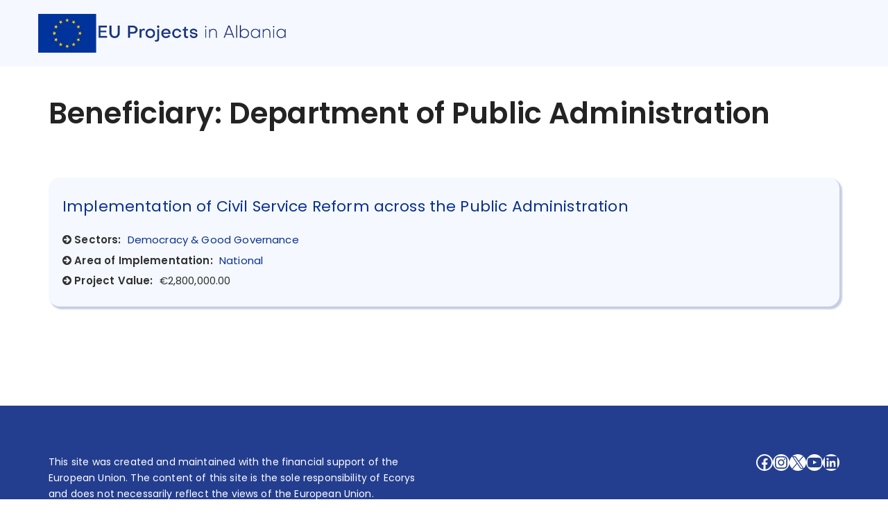

--- FILE ---
content_type: text/html; charset=UTF-8
request_url: https://euprojects.al/beneficiary/department-of-public-administration/
body_size: 16866
content:
	<!DOCTYPE html>
<html lang="en-US">
	<head>
				<meta charset="UTF-8">
		<meta name="viewport" content="width=device-width, initial-scale=1">
		<title>Department of Public Administration &#8211; EU Projects in Albania</title>
<meta name='robots' content='max-image-preview:large' />
	<style>img:is([sizes="auto" i], [sizes^="auto," i]) { contain-intrinsic-size: 3000px 1500px }</style>
	<link rel="alternate" hreflang="en" href="https://euprojects.al/beneficiary/department-of-public-administration/" />
<link rel="alternate" hreflang="sq" href="https://euprojects.al/sq/beneficiary/department-of-public-administration-sq/" />
<link rel="alternate" hreflang="x-default" href="https://euprojects.al/beneficiary/department-of-public-administration/" />
<link rel='dns-prefetch' href='//fonts.googleapis.com' />
<link rel="alternate" type="application/rss+xml" title="EU Projects in Albania &raquo; Feed" href="https://euprojects.al/feed/" />
<link rel="alternate" type="application/rss+xml" title="EU Projects in Albania &raquo; Comments Feed" href="https://euprojects.al/comments/feed/" />
<link rel="alternate" type="application/rss+xml" title="EU Projects in Albania &raquo; Department of Public Administration Beneficiary Feed" href="https://euprojects.al/beneficiary/department-of-public-administration/feed/" />
<script type="text/javascript">
/* <![CDATA[ */
window._wpemojiSettings = {"baseUrl":"https:\/\/s.w.org\/images\/core\/emoji\/15.0.3\/72x72\/","ext":".png","svgUrl":"https:\/\/s.w.org\/images\/core\/emoji\/15.0.3\/svg\/","svgExt":".svg","source":{"concatemoji":"https:\/\/euprojects.al\/wp-includes\/js\/wp-emoji-release.min.js?ver=6.7.4"}};
/*! This file is auto-generated */
!function(i,n){var o,s,e;function c(e){try{var t={supportTests:e,timestamp:(new Date).valueOf()};sessionStorage.setItem(o,JSON.stringify(t))}catch(e){}}function p(e,t,n){e.clearRect(0,0,e.canvas.width,e.canvas.height),e.fillText(t,0,0);var t=new Uint32Array(e.getImageData(0,0,e.canvas.width,e.canvas.height).data),r=(e.clearRect(0,0,e.canvas.width,e.canvas.height),e.fillText(n,0,0),new Uint32Array(e.getImageData(0,0,e.canvas.width,e.canvas.height).data));return t.every(function(e,t){return e===r[t]})}function u(e,t,n){switch(t){case"flag":return n(e,"\ud83c\udff3\ufe0f\u200d\u26a7\ufe0f","\ud83c\udff3\ufe0f\u200b\u26a7\ufe0f")?!1:!n(e,"\ud83c\uddfa\ud83c\uddf3","\ud83c\uddfa\u200b\ud83c\uddf3")&&!n(e,"\ud83c\udff4\udb40\udc67\udb40\udc62\udb40\udc65\udb40\udc6e\udb40\udc67\udb40\udc7f","\ud83c\udff4\u200b\udb40\udc67\u200b\udb40\udc62\u200b\udb40\udc65\u200b\udb40\udc6e\u200b\udb40\udc67\u200b\udb40\udc7f");case"emoji":return!n(e,"\ud83d\udc26\u200d\u2b1b","\ud83d\udc26\u200b\u2b1b")}return!1}function f(e,t,n){var r="undefined"!=typeof WorkerGlobalScope&&self instanceof WorkerGlobalScope?new OffscreenCanvas(300,150):i.createElement("canvas"),a=r.getContext("2d",{willReadFrequently:!0}),o=(a.textBaseline="top",a.font="600 32px Arial",{});return e.forEach(function(e){o[e]=t(a,e,n)}),o}function t(e){var t=i.createElement("script");t.src=e,t.defer=!0,i.head.appendChild(t)}"undefined"!=typeof Promise&&(o="wpEmojiSettingsSupports",s=["flag","emoji"],n.supports={everything:!0,everythingExceptFlag:!0},e=new Promise(function(e){i.addEventListener("DOMContentLoaded",e,{once:!0})}),new Promise(function(t){var n=function(){try{var e=JSON.parse(sessionStorage.getItem(o));if("object"==typeof e&&"number"==typeof e.timestamp&&(new Date).valueOf()<e.timestamp+604800&&"object"==typeof e.supportTests)return e.supportTests}catch(e){}return null}();if(!n){if("undefined"!=typeof Worker&&"undefined"!=typeof OffscreenCanvas&&"undefined"!=typeof URL&&URL.createObjectURL&&"undefined"!=typeof Blob)try{var e="postMessage("+f.toString()+"("+[JSON.stringify(s),u.toString(),p.toString()].join(",")+"));",r=new Blob([e],{type:"text/javascript"}),a=new Worker(URL.createObjectURL(r),{name:"wpTestEmojiSupports"});return void(a.onmessage=function(e){c(n=e.data),a.terminate(),t(n)})}catch(e){}c(n=f(s,u,p))}t(n)}).then(function(e){for(var t in e)n.supports[t]=e[t],n.supports.everything=n.supports.everything&&n.supports[t],"flag"!==t&&(n.supports.everythingExceptFlag=n.supports.everythingExceptFlag&&n.supports[t]);n.supports.everythingExceptFlag=n.supports.everythingExceptFlag&&!n.supports.flag,n.DOMReady=!1,n.readyCallback=function(){n.DOMReady=!0}}).then(function(){return e}).then(function(){var e;n.supports.everything||(n.readyCallback(),(e=n.source||{}).concatemoji?t(e.concatemoji):e.wpemoji&&e.twemoji&&(t(e.twemoji),t(e.wpemoji)))}))}((window,document),window._wpemojiSettings);
/* ]]> */
</script>
<style id='wp-emoji-styles-inline-css' type='text/css'>

	img.wp-smiley, img.emoji {
		display: inline !important;
		border: none !important;
		box-shadow: none !important;
		height: 1em !important;
		width: 1em !important;
		margin: 0 0.07em !important;
		vertical-align: -0.1em !important;
		background: none !important;
		padding: 0 !important;
	}
</style>
<link rel='stylesheet' id='wp-block-library-css' href='https://euprojects.al/wp-includes/css/dist/block-library/style.min.css?ver=6.7.4' type='text/css' media='all' />
<style id='classic-theme-styles-inline-css' type='text/css'>
/*! This file is auto-generated */
.wp-block-button__link{color:#fff;background-color:#32373c;border-radius:9999px;box-shadow:none;text-decoration:none;padding:calc(.667em + 2px) calc(1.333em + 2px);font-size:1.125em}.wp-block-file__button{background:#32373c;color:#fff;text-decoration:none}
</style>
<style id='global-styles-inline-css' type='text/css'>
:root{--wp--preset--aspect-ratio--square: 1;--wp--preset--aspect-ratio--4-3: 4/3;--wp--preset--aspect-ratio--3-4: 3/4;--wp--preset--aspect-ratio--3-2: 3/2;--wp--preset--aspect-ratio--2-3: 2/3;--wp--preset--aspect-ratio--16-9: 16/9;--wp--preset--aspect-ratio--9-16: 9/16;--wp--preset--color--black: #000000;--wp--preset--color--cyan-bluish-gray: #abb8c3;--wp--preset--color--white: #ffffff;--wp--preset--color--pale-pink: #f78da7;--wp--preset--color--vivid-red: #cf2e2e;--wp--preset--color--luminous-vivid-orange: #ff6900;--wp--preset--color--luminous-vivid-amber: #fcb900;--wp--preset--color--light-green-cyan: #7bdcb5;--wp--preset--color--vivid-green-cyan: #00d084;--wp--preset--color--pale-cyan-blue: #8ed1fc;--wp--preset--color--vivid-cyan-blue: #0693e3;--wp--preset--color--vivid-purple: #9b51e0;--wp--preset--gradient--vivid-cyan-blue-to-vivid-purple: linear-gradient(135deg,rgba(6,147,227,1) 0%,rgb(155,81,224) 100%);--wp--preset--gradient--light-green-cyan-to-vivid-green-cyan: linear-gradient(135deg,rgb(122,220,180) 0%,rgb(0,208,130) 100%);--wp--preset--gradient--luminous-vivid-amber-to-luminous-vivid-orange: linear-gradient(135deg,rgba(252,185,0,1) 0%,rgba(255,105,0,1) 100%);--wp--preset--gradient--luminous-vivid-orange-to-vivid-red: linear-gradient(135deg,rgba(255,105,0,1) 0%,rgb(207,46,46) 100%);--wp--preset--gradient--very-light-gray-to-cyan-bluish-gray: linear-gradient(135deg,rgb(238,238,238) 0%,rgb(169,184,195) 100%);--wp--preset--gradient--cool-to-warm-spectrum: linear-gradient(135deg,rgb(74,234,220) 0%,rgb(151,120,209) 20%,rgb(207,42,186) 40%,rgb(238,44,130) 60%,rgb(251,105,98) 80%,rgb(254,248,76) 100%);--wp--preset--gradient--blush-light-purple: linear-gradient(135deg,rgb(255,206,236) 0%,rgb(152,150,240) 100%);--wp--preset--gradient--blush-bordeaux: linear-gradient(135deg,rgb(254,205,165) 0%,rgb(254,45,45) 50%,rgb(107,0,62) 100%);--wp--preset--gradient--luminous-dusk: linear-gradient(135deg,rgb(255,203,112) 0%,rgb(199,81,192) 50%,rgb(65,88,208) 100%);--wp--preset--gradient--pale-ocean: linear-gradient(135deg,rgb(255,245,203) 0%,rgb(182,227,212) 50%,rgb(51,167,181) 100%);--wp--preset--gradient--electric-grass: linear-gradient(135deg,rgb(202,248,128) 0%,rgb(113,206,126) 100%);--wp--preset--gradient--midnight: linear-gradient(135deg,rgb(2,3,129) 0%,rgb(40,116,252) 100%);--wp--preset--font-size--small: 13px;--wp--preset--font-size--medium: 20px;--wp--preset--font-size--large: 36px;--wp--preset--font-size--x-large: 42px;--wp--preset--spacing--20: 0.44rem;--wp--preset--spacing--30: 0.67rem;--wp--preset--spacing--40: 1rem;--wp--preset--spacing--50: 1.5rem;--wp--preset--spacing--60: 2.25rem;--wp--preset--spacing--70: 3.38rem;--wp--preset--spacing--80: 5.06rem;--wp--preset--shadow--natural: 6px 6px 9px rgba(0, 0, 0, 0.2);--wp--preset--shadow--deep: 12px 12px 50px rgba(0, 0, 0, 0.4);--wp--preset--shadow--sharp: 6px 6px 0px rgba(0, 0, 0, 0.2);--wp--preset--shadow--outlined: 6px 6px 0px -3px rgba(255, 255, 255, 1), 6px 6px rgba(0, 0, 0, 1);--wp--preset--shadow--crisp: 6px 6px 0px rgba(0, 0, 0, 1);}:where(.is-layout-flex){gap: 0.5em;}:where(.is-layout-grid){gap: 0.5em;}body .is-layout-flex{display: flex;}.is-layout-flex{flex-wrap: wrap;align-items: center;}.is-layout-flex > :is(*, div){margin: 0;}body .is-layout-grid{display: grid;}.is-layout-grid > :is(*, div){margin: 0;}:where(.wp-block-columns.is-layout-flex){gap: 2em;}:where(.wp-block-columns.is-layout-grid){gap: 2em;}:where(.wp-block-post-template.is-layout-flex){gap: 1.25em;}:where(.wp-block-post-template.is-layout-grid){gap: 1.25em;}.has-black-color{color: var(--wp--preset--color--black) !important;}.has-cyan-bluish-gray-color{color: var(--wp--preset--color--cyan-bluish-gray) !important;}.has-white-color{color: var(--wp--preset--color--white) !important;}.has-pale-pink-color{color: var(--wp--preset--color--pale-pink) !important;}.has-vivid-red-color{color: var(--wp--preset--color--vivid-red) !important;}.has-luminous-vivid-orange-color{color: var(--wp--preset--color--luminous-vivid-orange) !important;}.has-luminous-vivid-amber-color{color: var(--wp--preset--color--luminous-vivid-amber) !important;}.has-light-green-cyan-color{color: var(--wp--preset--color--light-green-cyan) !important;}.has-vivid-green-cyan-color{color: var(--wp--preset--color--vivid-green-cyan) !important;}.has-pale-cyan-blue-color{color: var(--wp--preset--color--pale-cyan-blue) !important;}.has-vivid-cyan-blue-color{color: var(--wp--preset--color--vivid-cyan-blue) !important;}.has-vivid-purple-color{color: var(--wp--preset--color--vivid-purple) !important;}.has-black-background-color{background-color: var(--wp--preset--color--black) !important;}.has-cyan-bluish-gray-background-color{background-color: var(--wp--preset--color--cyan-bluish-gray) !important;}.has-white-background-color{background-color: var(--wp--preset--color--white) !important;}.has-pale-pink-background-color{background-color: var(--wp--preset--color--pale-pink) !important;}.has-vivid-red-background-color{background-color: var(--wp--preset--color--vivid-red) !important;}.has-luminous-vivid-orange-background-color{background-color: var(--wp--preset--color--luminous-vivid-orange) !important;}.has-luminous-vivid-amber-background-color{background-color: var(--wp--preset--color--luminous-vivid-amber) !important;}.has-light-green-cyan-background-color{background-color: var(--wp--preset--color--light-green-cyan) !important;}.has-vivid-green-cyan-background-color{background-color: var(--wp--preset--color--vivid-green-cyan) !important;}.has-pale-cyan-blue-background-color{background-color: var(--wp--preset--color--pale-cyan-blue) !important;}.has-vivid-cyan-blue-background-color{background-color: var(--wp--preset--color--vivid-cyan-blue) !important;}.has-vivid-purple-background-color{background-color: var(--wp--preset--color--vivid-purple) !important;}.has-black-border-color{border-color: var(--wp--preset--color--black) !important;}.has-cyan-bluish-gray-border-color{border-color: var(--wp--preset--color--cyan-bluish-gray) !important;}.has-white-border-color{border-color: var(--wp--preset--color--white) !important;}.has-pale-pink-border-color{border-color: var(--wp--preset--color--pale-pink) !important;}.has-vivid-red-border-color{border-color: var(--wp--preset--color--vivid-red) !important;}.has-luminous-vivid-orange-border-color{border-color: var(--wp--preset--color--luminous-vivid-orange) !important;}.has-luminous-vivid-amber-border-color{border-color: var(--wp--preset--color--luminous-vivid-amber) !important;}.has-light-green-cyan-border-color{border-color: var(--wp--preset--color--light-green-cyan) !important;}.has-vivid-green-cyan-border-color{border-color: var(--wp--preset--color--vivid-green-cyan) !important;}.has-pale-cyan-blue-border-color{border-color: var(--wp--preset--color--pale-cyan-blue) !important;}.has-vivid-cyan-blue-border-color{border-color: var(--wp--preset--color--vivid-cyan-blue) !important;}.has-vivid-purple-border-color{border-color: var(--wp--preset--color--vivid-purple) !important;}.has-vivid-cyan-blue-to-vivid-purple-gradient-background{background: var(--wp--preset--gradient--vivid-cyan-blue-to-vivid-purple) !important;}.has-light-green-cyan-to-vivid-green-cyan-gradient-background{background: var(--wp--preset--gradient--light-green-cyan-to-vivid-green-cyan) !important;}.has-luminous-vivid-amber-to-luminous-vivid-orange-gradient-background{background: var(--wp--preset--gradient--luminous-vivid-amber-to-luminous-vivid-orange) !important;}.has-luminous-vivid-orange-to-vivid-red-gradient-background{background: var(--wp--preset--gradient--luminous-vivid-orange-to-vivid-red) !important;}.has-very-light-gray-to-cyan-bluish-gray-gradient-background{background: var(--wp--preset--gradient--very-light-gray-to-cyan-bluish-gray) !important;}.has-cool-to-warm-spectrum-gradient-background{background: var(--wp--preset--gradient--cool-to-warm-spectrum) !important;}.has-blush-light-purple-gradient-background{background: var(--wp--preset--gradient--blush-light-purple) !important;}.has-blush-bordeaux-gradient-background{background: var(--wp--preset--gradient--blush-bordeaux) !important;}.has-luminous-dusk-gradient-background{background: var(--wp--preset--gradient--luminous-dusk) !important;}.has-pale-ocean-gradient-background{background: var(--wp--preset--gradient--pale-ocean) !important;}.has-electric-grass-gradient-background{background: var(--wp--preset--gradient--electric-grass) !important;}.has-midnight-gradient-background{background: var(--wp--preset--gradient--midnight) !important;}.has-small-font-size{font-size: var(--wp--preset--font-size--small) !important;}.has-medium-font-size{font-size: var(--wp--preset--font-size--medium) !important;}.has-large-font-size{font-size: var(--wp--preset--font-size--large) !important;}.has-x-large-font-size{font-size: var(--wp--preset--font-size--x-large) !important;}
:where(.wp-block-post-template.is-layout-flex){gap: 1.25em;}:where(.wp-block-post-template.is-layout-grid){gap: 1.25em;}
:where(.wp-block-columns.is-layout-flex){gap: 2em;}:where(.wp-block-columns.is-layout-grid){gap: 2em;}
:root :where(.wp-block-pullquote){font-size: 1.5em;line-height: 1.6;}
</style>
<link rel='stylesheet' id='ptb_extra-css' href='https://euprojects.al/wp-content/plugins/themify-ptb-extra-fields/public/css/ptb-extra.min.css?ver=1.4.1' type='text/css' media='all' />
<link rel='stylesheet' id='ptb-relation-css' href='https://euprojects.al/wp-content/plugins/themify-ptb-relation/public/css/ptb-relation.min.css?ver=1.1.9' type='text/css' media='all' />
<link rel='stylesheet' id='bootstrap-css' href='https://euprojects.al/wp-content/themes/europeprojects/css/bootstrap.min.css?ver=3.3.7' type='text/css' media='all' />
<link rel='stylesheet' id='visualcomposerstarter-font-css' href='https://euprojects.al/wp-content/themes/europeprojects/css/visual-composer-starter-font.min.css?ver=3.0.1' type='text/css' media='all' />
<link rel='stylesheet' id='slick-style-css' href='https://euprojects.al/wp-content/themes/europeprojects/css/slick.min.css?ver=1.6.0' type='text/css' media='all' />
<link rel='stylesheet' id='visualcomposerstarter-woocommerce-css' href='https://euprojects.al/wp-content/themes/europeprojects/css/woocommerce.min.css?ver=3.0.1' type='text/css' media='all' />
<link rel='stylesheet' id='visualcomposerstarter-responsive-css' href='https://euprojects.al/wp-content/themes/europeprojects/css/responsive.min.css?ver=3.0.1' type='text/css' media='all' />
<link rel='stylesheet' id='visualcomposerstarter-style-css' href='https://euprojects.al/wp-content/themes/europeprojects/style.css?ver=6.7.4' type='text/css' media='all' />
<link rel='stylesheet' id='visualcomposerstarter-fonts-css' href='//fonts.googleapis.com/css?family=Poppins%3Aregular%2Citalic%2C600%26subset%3Dcyrillic%2Ccyrillic-ext%2Cdevanagari%2Cgreek%2Cgreek-ext%2Ckhmer%2Clatin%2Clatin-ext%2Cvietnamese' type='text/css' media='screen' />
<link rel='stylesheet' id='visualcomposerstarter-custom-style-css' href='https://euprojects.al/wp-content/themes/europeprojects/css/customizer-custom.css?ver=6.7.4' type='text/css' media='all' />
<style id='visualcomposerstarter-custom-style-inline-css' type='text/css'>

	/*Body fonts and style*/
	body,
	#main-menu ul li ul li,
	.comment-content cite,
	.entry-content cite,
	#add_payment_method .cart-collaterals .cart_totals table small,
	.woocommerce-cart .cart-collaterals .cart_totals table small,
	.woocommerce-checkout .cart-collaterals .cart_totals table small,
	.visualcomposerstarter.woocommerce-cart .woocommerce .cart-collaterals .cart_totals .cart-subtotal td,
	.visualcomposerstarter.woocommerce-cart .woocommerce .cart-collaterals .cart_totals .cart-subtotal th,
	.visualcomposerstarter.woocommerce-cart .woocommerce table.cart,
	.visualcomposerstarter.woocommerce .woocommerce-ordering,
	.visualcomposerstarter.woocommerce .woocommerce-result-count,
	.visualcomposerstarter legend,
	.visualcomposerstarter.woocommerce-account .woocommerce-MyAccount-content a.button
	 { font-family: Poppins; }
	 body,
	 .sidebar-widget-area a:hover, .sidebar-widget-area a:focus,
	 .sidebar-widget-area .widget_recent_entries ul li:hover, .sidebar-widget-area .widget_archive ul li:hover, .sidebar-widget-area .widget_categories ul li:hover, .sidebar-widget-area .widget_meta ul li:hover, .sidebar-widget-area .widget_recent_entries ul li:focus, .sidebar-widget-area .widget_archive ul li:focus, .sidebar-widget-area .widget_categories ul li:focus, .sidebar-widget-area .widget_meta ul li:focus, .visualcomposerstarter.woocommerce-cart .woocommerce table.cart .product-name a { color: #303030; }
	  .comment-content table,
	  .entry-content table { border-color: #303030; }
	  .entry-full-content .entry-author-data .author-biography,
	  .entry-full-content .entry-meta,
	  .nav-links.post-navigation a .meta-nav,
	  .search-results-header h4,
	  .entry-preview .entry-meta li,
	  .entry-preview .entry-meta li a,
	  .entry-content .gallery-caption,
	  .comment-content blockquote,
	  .entry-content blockquote,
	  .wp-caption .wp-caption-text,
	  .comments-area .comment-list .comment-metadata a { color: #777777; }
	  .comments-area .comment-list .comment-metadata a:hover,
	  .comments-area .comment-list .comment-metadata a:focus { border-bottom-color: #777777; }
	  a,
	  .comments-area .comment-list .reply a,
	  .comments-area span.required,
	  .comments-area .comment-subscription-form label:before,
	  .entry-preview .entry-meta li a:hover:before,
	  .entry-preview .entry-meta li a:focus:before,
	  .entry-preview .entry-meta li.entry-meta-category:hover:before,
	  .entry-content p a:hover,
	  .entry-content ol a:hover,
	  .entry-content ul a:hover,
	  .entry-content table a:hover,
	  .entry-content datalist a:hover,
	  .entry-content blockquote a:hover,
	  .entry-content dl a:hover,
	  .entry-content address a:hover,
	  .entry-content p a:focus,
	  .entry-content ol a:focus,
	  .entry-content ul a:focus,
	  .entry-content table a:focus,
	  .entry-content datalist a:focus,
	  .entry-content blockquote a:focus,
	  .entry-content dl a:focus,
	  .entry-content address a:focus,
	  .entry-content ul > li:before,
	  .comment-content p a:hover,
	  .comment-content ol a:hover,
	  .comment-content ul a:hover,
	  .comment-content table a:hover,
	  .comment-content datalist a:hover,
	  .comment-content blockquote a:hover,
	  .comment-content dl a:hover,
	  .comment-content address a:hover,
	  .comment-content p a:focus,
	  .comment-content ol a:focus,
	  .comment-content ul a:focus,
	  .comment-content table a:focus,
	  .comment-content datalist a:focus,
	  .comment-content blockquote a:focus,
	  .comment-content dl a:focus,
	  .comment-content address a:focus,
	  .comment-content ul > li:before,
	  .sidebar-widget-area .widget_recent_entries ul li,
	  .sidebar-widget-area .widget_archive ul li,
	  .sidebar-widget-area .widget_categories ul li,
	  .sidebar-widget-area .widget_meta ul li { color: #093190; }     
	  .comments-area .comment-list .reply a:hover,
	  .comments-area .comment-list .reply a:focus,
	  .comment-content p a,
	  .comment-content ol a,
	  .comment-content ul a,
	  .comment-content table a,
	  .comment-content datalist a,
	  .comment-content blockquote a,
	  .comment-content dl a,
	  .comment-content address a,
	  .entry-content p a,
	  .entry-content ol a,
	  .entry-content ul a,
	  .entry-content table a,
	  .entry-content datalist a,
	  .entry-content blockquote a,
	  .entry-content dl a,
	  .entry-content address a { border-bottom-color: #093190; }    
	  .entry-content blockquote, .comment-content { border-left-color: #093190; }
	  
	  html, #main-menu ul li ul li { font-size: 15px }
	  body, #footer, .footer-widget-area .widget-title { line-height: 1.7; }
	  body {
		letter-spacing: 0.01rem;
		font-weight: 400;
		font-style: normal;
		text-transform: none;
	  }
	  
	  .comment-content address,
	  .comment-content blockquote,
	  .comment-content datalist,
	  .comment-content dl,
	  .comment-content ol,
	  .comment-content p,
	  .comment-content table,
	  .comment-content ul,
	  .entry-content address,
	  .entry-content blockquote,
	  .entry-content datalist,
	  .entry-content dl,
	  .entry-content ol,
	  .entry-content p,
	  .entry-content table,
	  .entry-content ul {
		margin-top: 0;
		margin-bottom: 1.5rem;
	  }
	  
	  /*Buttons font and style*/
	  .comments-area .form-submit input[type=submit],
	  .blue-button { 
			background-color: #557cbf; 
			color: #f4f4f4;
			font-family: Poppins;
			font-size: 16px;
			font-weight: 400;
			font-style: normal;
			letter-spacing: 0.01rem;
			line-height: 1;
			text-transform: none;
			margin-top: 0;
			margin-bottom: 0;
	  }
	  .visualcomposerstarter .products .added_to_cart {
			font-family: Poppins;
	  }
	  .comments-area .form-submit input[type=submit]:hover, .comments-area .form-submit input[type=submit]:focus,
	  .blue-button:hover, .blue-button:focus, 
	  .entry-content p a.blue-button:hover { 
			background-color: #3c63a6; 
			color: #f4f4f4; 
	  }
	  
	  .nav-links.archive-navigation .page-numbers,
	  .visualcomposerstarter.woocommerce nav.woocommerce-pagination ul li .page-numbers {
	        background-color: #557cbf; 
			color: #f4f4f4;
	  }
	  
	  .nav-links.archive-navigation a.page-numbers:hover, 
	  .nav-links.archive-navigation a.page-numbers:focus, 
	  .nav-links.archive-navigation .page-numbers.current,
	  .visualcomposerstarter.woocommerce nav.woocommerce-pagination ul li .page-numbers:hover, 
	  .visualcomposerstarter.woocommerce nav.woocommerce-pagination ul li .page-numbers:focus, 
	  .visualcomposerstarter.woocommerce nav.woocommerce-pagination ul li .page-numbers.current {
	        background-color: #3c63a6; 
			color: #f4f4f4; 
	  }
	  .visualcomposerstarter.woocommerce button.button,
	  .visualcomposerstarter.woocommerce a.button.product_type_simple,
	  .visualcomposerstarter.woocommerce a.button.product_type_grouped,
	  .visualcomposerstarter.woocommerce a.button.product_type_variable,
	  .visualcomposerstarter.woocommerce a.button.product_type_external,
	  .visualcomposerstarter .woocommerce .buttons a.button.wc-forward,
	  .visualcomposerstarter .woocommerce #place_order,
	  .visualcomposerstarter .woocommerce .button.checkout-button,
	  .visualcomposerstarter .woocommerce .button.wc-backward,
	  .visualcomposerstarter .woocommerce .track_order .button,
	  .visualcomposerstarter .woocommerce .vct-thank-you-footer a,
	  .visualcomposerstarter .woocommerce .woocommerce-EditAccountForm .button,
	  .visualcomposerstarter .woocommerce .woocommerce-MyAccount-content a.edit,
	  .visualcomposerstarter .woocommerce .woocommerce-mini-cart__buttons.buttons a,
	  .visualcomposerstarter .woocommerce .woocommerce-orders-table__cell .button,
	  .visualcomposerstarter .woocommerce a.button,
	  .visualcomposerstarter .woocommerce button.button,
	  .visualcomposerstarter #review_form #respond .form-submit .submit
	   {
	  		background-color: #557cbf; 
			color: #f4f4f4;
			font-family: Poppins;
			font-size: 16px;
			font-weight: 400;
			font-style: normal;
			letter-spacing: 0.01rem;
			line-height: 1;
			text-transform: none;
			margin-top: 0;
			margin-bottom: 0;
	  }
	  .visualcomposerstarter.woocommerce button.button.alt.disabled {
            background-color: #557cbf; 
			color: #f4f4f4;
	  }
	  .visualcomposerstarter.woocommerce a.button:hover,
	  .visualcomposerstarter.woocommerce a.button:focus,
	  .visualcomposerstarter.woocommerce button.button:hover,
	  .visualcomposerstarter.woocommerce button.button:focus,
	  .visualcomposerstarter .woocommerce #place_order:hover,
	  .visualcomposerstarter .woocommerce .button.checkout-button:hover,
	  .visualcomposerstarter .woocommerce .button.wc-backward:hover,
	  .visualcomposerstarter .woocommerce .track_order .button:hover,
	  .visualcomposerstarter .woocommerce .vct-thank-you-footer a:hover,
	  .visualcomposerstarter .woocommerce .woocommerce-EditAccountForm .button:hover,
	  .visualcomposerstarter .woocommerce .woocommerce-MyAccount-content a.edit:hover,
	  .visualcomposerstarter .woocommerce .woocommerce-mini-cart__buttons.buttons a:hover,
	  .visualcomposerstarter .woocommerce .woocommerce-orders-table__cell .button:hover,
	  .visualcomposerstarter .woocommerce a.button:hover,
	  .visualcomposerstarter #review_form #respond .form-submit .submit:hover
	  .visualcomposerstarter .woocommerce #place_order:focus,
	  .visualcomposerstarter .woocommerce .button.checkout-button:focus,
	  .visualcomposerstarter .woocommerce .button.wc-backward:focus,
	  .visualcomposerstarter .woocommerce .track_order .button:focus,
	  .visualcomposerstarter .woocommerce .vct-thank-you-footer a:focus,
	  .visualcomposerstarter .woocommerce .woocommerce-EditAccountForm .button:focus,
	  .visualcomposerstarter .woocommerce .woocommerce-MyAccount-content a.edit:focus,
	  .visualcomposerstarter .woocommerce .woocommerce-mini-cart__buttons.buttons a:focus,
	  .visualcomposerstarter .woocommerce .woocommerce-orders-table__cell .button:focus,
	  .visualcomposerstarter .woocommerce a.button:focus,
	  .visualcomposerstarter #review_form #respond .form-submit .submit:focus { 
			background-color: #3c63a6; 
			color: #f4f4f4; 
	  }
	
	/*Headers fonts and style*/
	.header-widgetised-area .widget_text,
	 #main-menu > ul > li > a, 
	 .entry-full-content .entry-author-data .author-name, 
	 .nav-links.post-navigation a .post-title, 
	 .comments-area .comment-list .comment-author,
	 .comments-area .comment-list .reply a,
	 .comments-area .comment-form-comment label,
	 .comments-area .comment-form-author label,
	 .comments-area .comment-form-email label,
	 .comments-area .comment-form-url label,
	 .comment-content blockquote,
	 .entry-content blockquote { font-family: Poppins; }
	.entry-full-content .entry-author-data .author-name,
	.entry-full-content .entry-meta a,
	.nav-links.post-navigation a .post-title,
	.comments-area .comment-list .comment-author,
	.comments-area .comment-list .comment-author a,
	.search-results-header h4 strong,
	.entry-preview .entry-meta li a:hover,
	.entry-preview .entry-meta li a:focus { color: #232323; }
	
	.entry-full-content .entry-meta a,
	.comments-area .comment-list .comment-author a:hover,
	.comments-area .comment-list .comment-author a:focus,
	.nav-links.post-navigation a .post-title { border-bottom-color: #232323; }

	 
	 h1 {
		color: #232323;
		font-family: Poppins;
		font-size: 42px;
		font-weight: 600;
		font-style: normal;
		letter-spacing: 0.01rem;
		line-height: 1.1;
		margin-top: 0;
		margin-bottom: 2.125rem;
		text-transform: none;  
	 }
	 h1 a {color: #232323;}
	 h1 a:hover, h1 a:focus {color: #232323;}
	 h2 {
		color: #333333;
		font-family: Poppins;
		font-size: 36px;
		font-weight: 600;
		font-style: normal;
		letter-spacing: 0.01rem;
		line-height: 1.1;
		margin-top: 0;
		margin-bottom: 0.625rem;
		text-transform: none;  
	 }
	 h2 a {color: #232323;}
	 h2 a:hover, h2 a:focus {color: #232323;}
	 h3 {
		color: #333333;
		font-family: Poppins;
		font-size: 30px;
		font-weight: 600;
		font-style: normal;
		letter-spacing: 0.01rem;
		line-height: 1.1;
		margin-top: 0;
		margin-bottom: 0.625rem;
		text-transform: none;  
	 }
	 h3 a {color: #093190;}
	 h3 a:hover, h3 a:focus {color: #093190;}
	 h4 {
		color: #333333;
		font-family: Poppins;
		font-size: 22px;
		font-weight: 400;
		font-style: normal;
		letter-spacing: 0.01rem;
		line-height: 1.1;
		margin-top: 0;
		margin-bottom: 0.625rem;
		text-transform: none;  
	 }
	 h4 a {color: #093190;}
	 h4 a:hover, h4 a:focus {color: #093190;}
	 h5 {
		color: #333333;
		font-family: Poppins;
		font-size: 22px;
		font-weight: 400;
		font-style: normal;
		letter-spacing: 0.01rem;
		line-height: 1.1;
		margin-top: 0;
		margin-bottom: 0.625rem;
		text-transform: none;  
	 }
	 h5 a {color: #232323;}
	 h5 a:hover, h5 a:focus {color: #232323;}
	 h6 {
		color: #333333;
		font-family: Poppins;
		font-size: 16px;
		font-weight: 400;
		font-style: normal;
		letter-spacing: 0.01rem;
		line-height: 1.1;
		margin-top: 0;
		margin-bottom: 0.625rem;
		text-transform: none;  
	 }
	 h6 a {color: #557cbf;}
	 h6 a:hover, h6 a:focus {color: #557cbf;}
	
		/*Header and menu area background color*/
		#header .navbar .navbar-wrapper,
		body.navbar-no-background #header .navbar.fixed.scroll,
		body.header-full-width-boxed #header .navbar,
		body.header-full-width #header .navbar {
			background-color: #f5f8ff;
		}
		
		@media only screen and (min-width: 768px) {
			body:not(.menu-sandwich) #main-menu ul li ul { background-color: #f5f8ff; }
		}
		body.navbar-no-background #header .navbar {background-color: transparent;}
		
		/*Footer area background color*/
		#footer { background-color: #243e8f; }
		.footer-widget-area { background-color: #28449d; }
		
		/*Footer area text color*/
		#footer,
		#footer .footer-socials ul li a span {color: #ffffff; }
		
	.visualcomposerstarter.woocommerce ul.products li.product .price,
	.visualcomposerstarter.woocommerce div.product p.price,
	.visualcomposerstarter.woocommerce div.product p.price ins,
	.visualcomposerstarter.woocommerce div.product span.price,
	.visualcomposerstarter.woocommerce div.product span.price ins,
	.visualcomposerstarter.woocommerce.widget .quantity,
	.visualcomposerstarter.woocommerce.widget del,
	.visualcomposerstarter.woocommerce.widget ins,
	.visualcomposerstarter.woocommerce.widget span.woocommerce-Price-amount.amount,
	.visualcomposerstarter.woocommerce p.price ins,
	.visualcomposerstarter.woocommerce p.price,
	.visualcomposerstarter.woocommerce span.price,
	.visualcomposerstarter.woocommerce span.price ins,
	.visualcomposerstarter .woocommerce.widget span.amount,
	.visualcomposerstarter .woocommerce.widget ins {
		color: #2b4b80
	}
	
	.visualcomposerstarter.woocommerce span.price del,
	.visualcomposerstarter.woocommerce p.price del,
	.visualcomposerstarter.woocommerce p.price del span,
	.visualcomposerstarter.woocommerce span.price del span,
	.visualcomposerstarter .woocommerce.widget del,
	.visualcomposerstarter .woocommerce.widget del span.amount,
	.visualcomposerstarter.woocommerce ul.products li.product .price del {
		color: #d5d5d5
	}
	
	.visualcomposerstarter .vct-cart-items-count {
	    background: #2b4b80;
	    color: #fff;
	}
	.visualcomposerstarter .vct-cart-wrapper svg g>g {
	    fill: #2b4b80;
	}
	
	.visualcomposerstarter.woocommerce div.product .entry-categories a,
	.visualcomposerstarter.woocommerce div.product .woocommerce-tabs ul.tabs li a
	{
		color: #d5d5d5;
	}
	
	.visualcomposerstarter.woocommerce div.product .entry-categories a:hover,
	.visualcomposerstarter.woocommerce-cart .woocommerce table.cart .product-name a:hover,
	.visualcomposerstarter.woocommerce div.product .woocommerce-tabs ul.tabs li a:hover,
	.visualcomposerstarter.woocommerce div.product .entry-categories a:focus,
	.visualcomposerstarter.woocommerce-cart .woocommerce table.cart .product-name a:focus,
	.visualcomposerstarter.woocommerce div.product .woocommerce-tabs ul.tabs li a:focus,
	{
		color: #2b4b80;
	}
	
	.visualcomposerstarter.woocommerce div.product .woocommerce-tabs ul.tabs li.active a
	{
		color: #2b4b80;
	}
	.visualcomposerstarter.woocommerce div.product .woocommerce-tabs ul.tabs li.active a:before
	{
		background: #2b4b80;
	}
	
	.woocommerce button.button[name="update_cart"],
    .button[name="apply_coupon"],
    .vct-checkout-button,
    .woocommerce button.button:disabled, 
    .woocommerce button.button:disabled[disabled]
	{
		color: #4e4e4e;
	}
	.visualcomposerstarter .woocommerce.widget.widget_price_filter .ui-slider .ui-slider-handle,
	.visualcomposerstarter .woocommerce.widget.widget_price_filter .ui-slider .ui-slider-range
	{
		background-color: #2b4b80;
	}
	.visualcomposerstarter .woocommerce.widget li a
	{
		color: #000;
	}
	.visualcomposerstarter .woocommerce.widget li a:hover,
	.visualcomposerstarter .woocommerce.widget li a:focus
	{
		color: #2b4b80;
	}
	.visualcomposerstarter.woocommerce-cart .woocommerce table.cart a.remove:before,
	.visualcomposerstarter .woocommerce.widget .cart_list li a.remove:before,
	.visualcomposerstarter.woocommerce-cart .woocommerce table.cart a.remove:after,
	.visualcomposerstarter .woocommerce.widget .cart_list li a.remove:after
	{
		background-color: #d5d5d5;
	}
</style>
<link rel='stylesheet' id='jquery-jvectormap-css' href='https://euprojects.al/wp-content/themes/europeprojects/js/jvectormap/jquery-jvectormap.css?ver=6.7.4' type='text/css' media='all' />
<link rel='stylesheet' id='themify-shortcodes-css' href='https://euprojects.al/wp-content/plugins/themify-shortcodes/assets/styles.css?ver=6.7.4' type='text/css' media='all' />
<link rel='stylesheet' id='themify-font-icons-css2-css' href='https://euprojects.al/wp-content/plugins/themify-ptb/admin/themify-icons/font-awesome.min.css?ver=1.5.2' type='text/css' media='all' />
<link rel='stylesheet' id='ptb-colors-css' href='https://euprojects.al/wp-content/plugins/themify-ptb/admin/themify-icons/themify.framework.min.css?ver=1.5.2' type='text/css' media='all' />
<link rel='stylesheet' id='ptb-css' href='https://euprojects.al/wp-content/plugins/themify-ptb/public/css/ptb-public.min.css?ver=1.5.2' type='text/css' media='all' />
<script type="text/javascript" id="jquery-core-js-extra">
/* <![CDATA[ */
var visualcomposerstarter = {"ajax_url":"https:\/\/euprojects.al\/wp-admin\/admin-ajax.php","nonce":"b8e44a3532","woo_coupon_form":""};
/* ]]> */
</script>
<script type="text/javascript" src="https://euprojects.al/wp-includes/js/jquery/jquery.min.js?ver=3.7.1" id="jquery-core-js"></script>
<script type="text/javascript" src="https://euprojects.al/wp-includes/js/jquery/jquery-migrate.min.js?ver=3.4.1" id="jquery-migrate-js"></script>
<script type="text/javascript" src="https://euprojects.al/wp-content/plugins/wpmk-pdf-generator/assets/js/es6-promise.auto.min.js?ver=1.0.0" id="wpmk-es6-promise-auto-min-js"></script>
<script type="text/javascript" src="https://euprojects.al/wp-content/plugins/wpmk-pdf-generator/assets/js/jspdf.min.js?ver=1.0.0" id="wpmk-jspdf-min-js"></script>
<script type="text/javascript" src="https://euprojects.al/wp-content/plugins/wpmk-pdf-generator/assets/js/html2canvas.min.js?ver=1.0.0" id="wpmk-jhtml2canvas-js"></script>
<script type="text/javascript" src="https://euprojects.al/wp-content/plugins/wpmk-pdf-generator/assets/js/html2pdf.min.js?ver=1.0.0" id="wpmk-html2pdf-min-js"></script>
<script type="text/javascript" id="ptb-js-extra">
/* <![CDATA[ */
var ptb = {"url":"https:\/\/euprojects.al\/wp-content\/plugins\/themify-ptb\/public\/","ver":"1.5.2","min":{"css":{"lightbox":1,"jquery.bxslider":1},"js":[]},"include":"https:\/\/euprojects.al\/wp-includes\/js\/"};
/* ]]> */
</script>
<script type="text/javascript" defer="defer" src="https://euprojects.al/wp-content/plugins/themify-ptb/public/js/ptb-public.min.js?ver=1.5.2" id="ptb-js"></script>
<link rel="https://api.w.org/" href="https://euprojects.al/wp-json/" /><link rel="EditURI" type="application/rsd+xml" title="RSD" href="https://euprojects.al/xmlrpc.php?rsd" />
<meta name="generator" content="WordPress 6.7.4" />
<meta name="generator" content="WPML ver:4.6.15 stt:48,1;" />
<!-- PTB CUSTOM CSS --><style type="text/css">.proper1 {background: #ffcd2e; padding: 20px;} .objective {background: #fff; padding: 15px;} .objectivetext {background: #f2f2f2; padding: 15px} .space {margin-top:15px; margin-bottom: 15px} .inner-therm { position: relative; float: right; width: 200px; }.ptb_progress_bar .outer-therm{width:200px} h1:after, .h1:after, h2:after, .h2:after, h3:after, .h3:after {content: ''; display: block; width: 35px; height: 6px; background: #ffcd2e; border-radius: 3px; margin: 4px 0 0; } .expectedtext {padding: 15px} .ptb_post_title { line-height: 44px; } .ptb_map_view_info_window .ptb_map_view_post_title { font-size: 15px; line-height: 16px; }.ptb_map_view_post_img{display: none} span{font-family: Poppins;} .comment-content ul>li, .entry-content ul>li { list-style: disc; padding-left: 0; margin-left: 20px; position: relative; }.inner-therm{float: left;} .entry-content p{text-align: justify;}.ptb_module.ptb_progress_bar {margin:0px}</style><!--/PTB CUSTOM CSS -->        <script type="text/javascript">
            ajaxurl = 'https://euprojects.al/wp-admin/admin-ajax.php';
        </script>
         
            <script>            
                jQuery(document).ready(function($) {
                    
                    $( "#wpmk_pdf_generate_file" ).click(function() {
                        
                        $("#wpmk_pdf_generate_file").css("display", "none");
                        var element = document.getElementsByClassName('wpmk-page')[0];
                        var opt = {
                            margin:       1,
                            filename:     'wpmk-implementation-of-civil-service-reform-across-the-public-administration' + '.pdf',
                            image:        { type: 'jpeg', quality: 0.98 },
                            html2canvas:  { scale: 2 },
                            jsPDF:        { unit: 'pt', format: 'a3', orientation: 'portrait' }
                        };
                        html2pdf().from(element).set(opt).save();
                        
                        setTimeout(function(){
                            $('#wpmk_pdf_generate_file').show();
                        }, 5000);
                        
                    });
                });
            </script>
                    <style>
            #wpmk_pdf_generate_file{
                overflow: hidden;
                padding: 5px;
                cursor: pointer;
            }
            </style>
        <meta name="generator" content="Powered by WPBakery Page Builder - drag and drop page builder for WordPress."/>
<!--[if lte IE 9]><link rel="stylesheet" type="text/css" href="https://euprojects.al/wp-content/plugins/js_composer/assets/css/vc_lte_ie9.min.css" media="screen"><![endif]--><link rel="icon" href="https://euprojects.al/wp-content/uploads/2019/10/cropped-eupin-32x32.png" sizes="32x32" />
<link rel="icon" href="https://euprojects.al/wp-content/uploads/2019/10/cropped-eupin-192x192.png" sizes="192x192" />
<link rel="apple-touch-icon" href="https://euprojects.al/wp-content/uploads/2019/10/cropped-eupin-180x180.png" />
<meta name="msapplication-TileImage" content="https://euprojects.al/wp-content/uploads/2019/10/cropped-eupin-270x270.png" />
		<style type="text/css" id="wp-custom-css">
			.entry-author-data {display: none}

.entry-title {display: none}
.entry-meta {display: none}
.comment-content ul>li:before, .entry-content ul>li:before {display: none}

@media (min-width: 320px) and (max-width: 480px) {

	.navbar-brand img {
		width: 285px;
		height: auto;
	} 
}
#main-menu.open {margin-left: -400px;}
#main-menu {width: 400px;}
.map-multi-marker #infobulle .description-marker {    font-weight: bold;
	text-align: center;
	font-size: 15px !important;}
@media print
{    
	.sidebar-widget-area,.printin,.copyright, #wpmk_pdf_generate_file, .no-print *
	{
		display: none !important;
	}

}

@media (min-width: 481px) {
	.navbar-brand img {
		height: auto !important;
		width: 100% !important;
	}
}
.navbar-brand h1:after {
	background:none;
}

@media (max-width: 767px) {
	.navbar-brand h1 {
		border-right: none !important;
	}
}

/* popup */
@media (max-width: 767px) {
	.floatingSx {
		display: none !important;
	}
	.pum-theme-6938 .pum-container, .pum-theme-default-theme .pum-container {
			padding: 25px !important;
			margin: 10px !important;
	}
	.pum-theme-6938 .pum-content + .pum-close, .pum-theme-default-theme .pum-content + .pum-close {
		right:0 !important;
	}
}
@media (min-width: 768px) {
	.floatingSx {
		position: relative;
		float: left;
		max-height: 358px !important;
		width: auto !important;
		padding: 0;
		margin: 0;
		left: -81px;
		margin-top: -14px;
	}
	.floatingP {
		position:relative;
		font-size: 24px;
		left:-40px;
	}
		.greenButton, .greenButton:hover, .greenButton:visited, .greenButton:focus {
		position: relative;
		font-size: 18px;
		left: -40px
	}
}
		.greenButton, .greenButton:hover, .greenButton:visited, .greenButton:focus {
		color: #fff;
		background: #07793A;
		padding: 10px 24px;
		text-decoration: none !important;
	}

/* end popup */		</style>
		<noscript><style type="text/css"> .wpb_animate_when_almost_visible { opacity: 1; }</style></noscript>	</head>
<body class="wpmk-page visualcomposerstarter header-full-width wpb-js-composer js-comp-ver-5.7 vc_responsive">
		<header id="header">
		<nav class="navbar">
			<div class="container-fluid">
				<div class="navbar-wrapper clearfix">
					<div class="navbar-header">
						<div class="navbar-brand">
							<a href="https://euprojects.al/" class="custom-logo-link" rel="home"><img width="550" height="85" src="https://euprojects.al/wp-content/uploads/2024/06/cropped-logo_eu.png" class="custom-logo" alt="EU Projects in Albania" decoding="async" srcset="https://euprojects.al/wp-content/uploads/2024/06/cropped-logo_eu.png 550w, https://euprojects.al/wp-content/uploads/2024/06/cropped-logo_eu-300x46.png 300w" sizes="(max-width: 550px) 100vw, 550px" /></a>
						</div>
																			<button type="button" class="navbar-toggle">
								<span class="sr-only">Toggle navigation</span>
								<span class="icon-bar"></span>
								<span class="icon-bar"></span>
								<span class="icon-bar"></span>
							</button>
											</div>
																<div id="main-menu">
							<div class="button-close"><span class="vct-icon-close"></span></div>
																						<div class="header-widgetised-area">
									<section id="block-2" class="widget widget_block">
<div class="wp-block-columns is-layout-flex wp-container-core-columns-is-layout-1 wp-block-columns-is-layout-flex">
<div class="wp-block-column is-layout-flow wp-block-column-is-layout-flow" style="flex-basis:33.33%"></div>
</div>
</section>								</div>
																				</div><!--#main-menu-->
									</div><!--.navbar-wrapper-->
			</div><!--.container-->
		</nav>
					</header>
		<div class="container">
		<div class="content-wrapper">
			<div class="row">
				<div class="col-md-12">
					<div class="main-content">
						<div class="entry-content archive">
							<h1>Beneficiary: <span>Department of Public Administration</span></h1>						</div><!--.entry-content-->
						<div class="archive">
							
								<div class="ptb_loops_wrapper ptb_list-post clearfix"><article id="post-5862" class="ptb_post clearfix post-5862 euprojects type-euprojects status-publish hentry area_types-national sectors-democracy-and-good-governance beneficiary-albanian-school-of-public-administration beneficiary-department-of-public-administration beneficiary-state-administration beneficiaries_sector-autonomous-independent-institutions ptb_post clearfix">        <div class="ptb_items_wrapper entry-content" itemscope itemtype="https://schema.org/Article">
                                            <div class="ptb_first_row ptb_row ptb_euprojects_row ">
                                                                            <div class="ptb_col ptb_col1-1 ptb_col_first">
                                                                                                            
                                                <div class="ptb_module ptb_title"><h4 class="ptb_post_title ptb_entry_title" itemprop="name">
	                <a href="https://euprojects.al/euprojects/implementation-of-civil-service-reform-across-the-public-administration/">Implementation of Civil Service Reform across the Public Administration</a></h4>                </div><!-- .ptb_module.ptb_title -->                                                                                                                    
                                                                                                                                                                    
                                                <div class="ptb_module ptb_taxonomies">                    <span class="fa fa-arrow-circle-right ptb_field_icon ptb_field_icon_before_text_before"></span>
                                    <span class="ptb_text_before">Sectors:</span>
                <div class="ptb_module_inline ptb_taxonomies_sectors">
            <a href="https://euprojects.al/sectors/democracy-and-good-governance/">Democracy &amp; Good Governance</a>        </div>                </div><!-- .ptb_module.ptb_taxonomies -->                                                                                                                    
                                                <div class="ptb_module ptb_taxonomies ptb_module_inline">                    <span class="fa fa-arrow-circle-right ptb_field_icon ptb_field_icon_before_text_before"></span>
                                    <span class="ptb_text_before">Area of Implementation:</span>
                <div class="ptb_module_inline ptb_taxonomies_area_types">
            <a href="https://euprojects.al/area_types/national/">National</a>        </div>                </div><!-- .ptb_module.ptb_taxonomies.ptb_module_inline -->                                                                                                                    
                                                <div class="ptb_module ptb_number ptb_euprojects_project_value">                    <span class="fa fa-arrow-circle-right ptb_field_icon ptb_field_icon_before_text_before"></span>
                                    <span class="ptb_text_before">Project Value:</span>
                &euro;2,800,000.00                </div><!-- .ptb_module.ptb_number.ptb_euprojects_project_value -->                                                                                                                                        </div>
                                                                                        </div>
                          
        </div>  
        </article></div>								<div class="pagination">
									<h2 class="screen-reader-text"></h2>
									<div class="nav-links archive-navigation">
																			</div><!--.nav-links archive-navigation-->
								</div><!--.pagination-->
							
						</div><!--.archive-->
					</div><!--.main-content-->
				</div><!--.col-md-12-->

				
			</div><!--.row-->
		</div><!--.content-wrapper-->
	</div><!--.container-->
		<footer id="footer">
					<div class="footer-widget-area">
				<div class="container">
					<div class="row">
						<div class="col-md-6">
															<div id="block-3" class="widget widget_block widget_text">
<p>This site was created and maintained with the financial support of the European Union. The content of this site is the sole responsibility of Ecorys and does not necessarily reflect the views of the European Union.</p>
</div>													</div>
													<div class="col-md-6">
																	<div id="block-4" class="widget widget_block">
<ul class="wp-block-social-links is-layout-flex wp-block-social-links-is-layout-flex"><li class="wp-social-link wp-social-link-facebook  wp-block-social-link"><a href="https://www.facebook.com/eu.delegation.albania/" class="wp-block-social-link-anchor"><svg width="24" height="24" viewBox="0 0 24 24" version="1.1" xmlns="http://www.w3.org/2000/svg" aria-hidden="true" focusable="false"><path d="M12 2C6.5 2 2 6.5 2 12c0 5 3.7 9.1 8.4 9.9v-7H7.9V12h2.5V9.8c0-2.5 1.5-3.9 3.8-3.9 1.1 0 2.2.2 2.2.2v2.5h-1.3c-1.2 0-1.6.8-1.6 1.6V12h2.8l-.4 2.9h-2.3v7C18.3 21.1 22 17 22 12c0-5.5-4.5-10-10-10z"></path></svg><span class="wp-block-social-link-label screen-reader-text">Facebook</span></a></li>

<li class="wp-social-link wp-social-link-instagram  wp-block-social-link"><a href="https://www.instagram.com/euinalbania/" class="wp-block-social-link-anchor"><svg width="24" height="24" viewBox="0 0 24 24" version="1.1" xmlns="http://www.w3.org/2000/svg" aria-hidden="true" focusable="false"><path d="M12,4.622c2.403,0,2.688,0.009,3.637,0.052c0.877,0.04,1.354,0.187,1.671,0.31c0.42,0.163,0.72,0.358,1.035,0.673 c0.315,0.315,0.51,0.615,0.673,1.035c0.123,0.317,0.27,0.794,0.31,1.671c0.043,0.949,0.052,1.234,0.052,3.637 s-0.009,2.688-0.052,3.637c-0.04,0.877-0.187,1.354-0.31,1.671c-0.163,0.42-0.358,0.72-0.673,1.035 c-0.315,0.315-0.615,0.51-1.035,0.673c-0.317,0.123-0.794,0.27-1.671,0.31c-0.949,0.043-1.233,0.052-3.637,0.052 s-2.688-0.009-3.637-0.052c-0.877-0.04-1.354-0.187-1.671-0.31c-0.42-0.163-0.72-0.358-1.035-0.673 c-0.315-0.315-0.51-0.615-0.673-1.035c-0.123-0.317-0.27-0.794-0.31-1.671C4.631,14.688,4.622,14.403,4.622,12 s0.009-2.688,0.052-3.637c0.04-0.877,0.187-1.354,0.31-1.671c0.163-0.42,0.358-0.72,0.673-1.035 c0.315-0.315,0.615-0.51,1.035-0.673c0.317-0.123,0.794-0.27,1.671-0.31C9.312,4.631,9.597,4.622,12,4.622 M12,3 C9.556,3,9.249,3.01,8.289,3.054C7.331,3.098,6.677,3.25,6.105,3.472C5.513,3.702,5.011,4.01,4.511,4.511 c-0.5,0.5-0.808,1.002-1.038,1.594C3.25,6.677,3.098,7.331,3.054,8.289C3.01,9.249,3,9.556,3,12c0,2.444,0.01,2.751,0.054,3.711 c0.044,0.958,0.196,1.612,0.418,2.185c0.23,0.592,0.538,1.094,1.038,1.594c0.5,0.5,1.002,0.808,1.594,1.038 c0.572,0.222,1.227,0.375,2.185,0.418C9.249,20.99,9.556,21,12,21s2.751-0.01,3.711-0.054c0.958-0.044,1.612-0.196,2.185-0.418 c0.592-0.23,1.094-0.538,1.594-1.038c0.5-0.5,0.808-1.002,1.038-1.594c0.222-0.572,0.375-1.227,0.418-2.185 C20.99,14.751,21,14.444,21,12s-0.01-2.751-0.054-3.711c-0.044-0.958-0.196-1.612-0.418-2.185c-0.23-0.592-0.538-1.094-1.038-1.594 c-0.5-0.5-1.002-0.808-1.594-1.038c-0.572-0.222-1.227-0.375-2.185-0.418C14.751,3.01,14.444,3,12,3L12,3z M12,7.378 c-2.552,0-4.622,2.069-4.622,4.622S9.448,16.622,12,16.622s4.622-2.069,4.622-4.622S14.552,7.378,12,7.378z M12,15 c-1.657,0-3-1.343-3-3s1.343-3,3-3s3,1.343,3,3S13.657,15,12,15z M16.804,6.116c-0.596,0-1.08,0.484-1.08,1.08 s0.484,1.08,1.08,1.08c0.596,0,1.08-0.484,1.08-1.08S17.401,6.116,16.804,6.116z"></path></svg><span class="wp-block-social-link-label screen-reader-text">Instagram</span></a></li>

<li class="wp-social-link wp-social-link-x  wp-block-social-link"><a href="https://twitter.com/EUinAlbania" class="wp-block-social-link-anchor"><svg width="24" height="24" viewBox="0 0 24 24" version="1.1" xmlns="http://www.w3.org/2000/svg" aria-hidden="true" focusable="false"><path d="M13.982 10.622 20.54 3h-1.554l-5.693 6.618L8.745 3H3.5l6.876 10.007L3.5 21h1.554l6.012-6.989L15.868 21h5.245l-7.131-10.378Zm-2.128 2.474-.697-.997-5.543-7.93H8l4.474 6.4.697.996 5.815 8.318h-2.387l-4.745-6.787Z" /></svg><span class="wp-block-social-link-label screen-reader-text">X</span></a></li>

<li class="wp-social-link wp-social-link-youtube  wp-block-social-link"><a href="https://www.youtube.com/@eudelegationalbania" class="wp-block-social-link-anchor"><svg width="24" height="24" viewBox="0 0 24 24" version="1.1" xmlns="http://www.w3.org/2000/svg" aria-hidden="true" focusable="false"><path d="M21.8,8.001c0,0-0.195-1.378-0.795-1.985c-0.76-0.797-1.613-0.801-2.004-0.847c-2.799-0.202-6.997-0.202-6.997-0.202 h-0.009c0,0-4.198,0-6.997,0.202C4.608,5.216,3.756,5.22,2.995,6.016C2.395,6.623,2.2,8.001,2.2,8.001S2,9.62,2,11.238v1.517 c0,1.618,0.2,3.237,0.2,3.237s0.195,1.378,0.795,1.985c0.761,0.797,1.76,0.771,2.205,0.855c1.6,0.153,6.8,0.201,6.8,0.201 s4.203-0.006,7.001-0.209c0.391-0.047,1.243-0.051,2.004-0.847c0.6-0.607,0.795-1.985,0.795-1.985s0.2-1.618,0.2-3.237v-1.517 C22,9.62,21.8,8.001,21.8,8.001z M9.935,14.594l-0.001-5.62l5.404,2.82L9.935,14.594z"></path></svg><span class="wp-block-social-link-label screen-reader-text">YouTube</span></a></li>

<li class="wp-social-link wp-social-link-linkedin  wp-block-social-link"><a href="https://www.linkedin.com/company/euinalbania" class="wp-block-social-link-anchor"><svg width="24" height="24" viewBox="0 0 24 24" version="1.1" xmlns="http://www.w3.org/2000/svg" aria-hidden="true" focusable="false"><path d="M19.7,3H4.3C3.582,3,3,3.582,3,4.3v15.4C3,20.418,3.582,21,4.3,21h15.4c0.718,0,1.3-0.582,1.3-1.3V4.3 C21,3.582,20.418,3,19.7,3z M8.339,18.338H5.667v-8.59h2.672V18.338z M7.004,8.574c-0.857,0-1.549-0.694-1.549-1.548 c0-0.855,0.691-1.548,1.549-1.548c0.854,0,1.547,0.694,1.547,1.548C8.551,7.881,7.858,8.574,7.004,8.574z M18.339,18.338h-2.669 v-4.177c0-0.996-0.017-2.278-1.387-2.278c-1.389,0-1.601,1.086-1.601,2.206v4.249h-2.667v-8.59h2.559v1.174h0.037 c0.356-0.675,1.227-1.387,2.526-1.387c2.703,0,3.203,1.779,3.203,4.092V18.338z"></path></svg><span class="wp-block-social-link-label screen-reader-text">LinkedIn</span></a></li></ul>
</div>															</div>
											</div>
				</div>
			</div>
				<div class="footer-bottom">
			<div class="container">
								<div class="footer-left-block">
					<p class="copyright">
						<span>
							Copyright &copy; 2026 EU Projects in Albania. All Rights Reserved.</span>
						
					</p>
											<div class="footer-menu">
													</div>
					
				</div>
							</div>
		</div>
	</footer>
	<style>
	.inner {
		position: relative;
		width: 100%;
		max-height: 100%;
		overflow: scroll;
		border: 5px solid #cecece;
        box-shadow: 0 0 12px #000;
        background: #fff;
	}
	.inner img{
		width: 100%; 
		height: auto;
	}
	.close-popup {
		position: fixed;
	    right: 25px;
    	top: 55px;
		padding: 10px;
		width: 30px;
		height: 30px;
		background: #fff;
		z-index: 5;
		font-size: 40px;
		display: flex;
		align-items: center;
		justify-content: center;
		cursor: pointer;
	}
	.popup {
	    position: fixed;
	    top: 50px;
	    left: 50%;
	    max-width: 1400px;
	    width: calc(100% - 40px);
	    height: calc(100vh - 80px); 
	    transform: translateX(-50%);
	    z-index: 999999;
	    display: none;
	}
	.popup.open {
		display: inline-block;
	}
	.flags {
	    display: flex;
	    justify-content: flex-start;
	    align-items: flex-start;
	    width: 100%;
	    background: #c7eaea;
	    padding: 30px 0;
	}
	
	.single-flag {
		margin: 0 10px;
		cursor: pointer;
	}
	
	@media only screen and (max-width: 1300px) {
	    .popup {
	        left: 20px;
	        max-width: 100%;
	        transform: none;
	    }
      .single-flag {
            margin-bottom: 20px;
            width: 25%;
            height: 120px;
      }
      .flags {flex-wrap:wrap; align-items: center; justify-content: center;}
    }
    
    @media only screen and (max-width: 700px) {
        .navbar-header {
            display: flex;
            flex-wrap: wrap;
            width: 100%;
            justify-content: center;
            align-items: center;
        }
    }
    

	.single-flag img {
		width: 100%;
	    margin-bottom: 20px;
	    height: 40px;
	    object-fit: contain;
	    object-position: top;
	    transition: .3s all;
	}
	.single-flag:hover img {
	    transform: scale(1.05);
	}
	
	.single-flag .name {
		font-size: 16px;
	    font-family: Arial, sans-serif;
	    color: #285085;
	    text-align: center;
	    font-weight: 300;
	}
</style>

<div class="popup" id="aus">
	<div class="inner">
		<div class="close-popup" onclick="closeaus()">&times;</div>
		<img src="https://euprojects.al/wp-content/themes/europeprojects/images/popup-aus.jpg" alt="">
	</div>
</div>

<div class="popup" id="bg">
	<div class="inner">
		<div class="close-popup" onclick="closebg()">&times;</div>
		<img src="https://euprojects.al/wp-content/themes/europeprojects/images/popup-bg.jpg" alt="">
	</div>
</div>

<div class="popup" id="cro">
	<div class="inner">
		<div class="close-popup" onclick="closecro()">&times;</div>
		<img src="https://euprojects.al/wp-content/themes/europeprojects/images/popup-cro.jpg" alt="">
	</div>
</div>

<div class="popup" id="cze">
	<div class="inner">
		<div class="close-popup" onclick="closecze()">&times;</div>
		<img src="https://euprojects.al/wp-content/themes/europeprojects/images/popup-cze.jpg" alt="">
	</div>
</div>

<div class="popup" id="den">
	<div class="inner">
		<div class="close-popup" onclick="closeden()">&times;</div>
		<img src="https://euprojects.al/wp-content/themes/europeprojects/images/popup-den2.jpg" alt="">
	</div>
</div>

<div class="popup" id="ger">
	<div class="inner">
		<div class="close-popup" onclick="closeger()">&times;</div>
		<img src="https://euprojects.al/wp-content/themes/europeprojects/images/popup-ger.jpg" alt="">
	</div>
</div>

<div class="popup" id="gr">
	<div class="inner">
		<div class="close-popup" onclick="closegr()">&times;</div>
		<img src="https://euprojects.al/wp-content/themes/europeprojects/images/popup-gr.jpg" alt="">
	</div>
</div>

<div class="popup" id="it">
	<div class="inner">
		<div class="close-popup" onclick="closeit()">&times;</div>
		<img src="https://euprojects.al/wp-content/themes/europeprojects/images/popup-it.jpg" alt="">
	</div>
</div>

<div class="popup" id="lat">
	<div class="inner">
		<div class="close-popup" onclick="closelat()">&times;</div>
		<img src="https://euprojects.al/wp-content/themes/europeprojects/images/popup-lat.jpg" alt="">
	</div>
</div>

<div class="popup" id="ned">
	<div class="inner">
		<div class="close-popup" onclick="closened()">&times;</div>
		<img src="https://euprojects.al/wp-content/themes/europeprojects/images/popup-ned.jpg" alt="">
	</div>
</div>

<div class="popup" id="pol">
	<div class="inner">
		<div class="close-popup" onclick="closepol()">&times;</div>
		<img src="https://euprojects.al/wp-content/themes/europeprojects/images/popup-pol.jpg" alt="">
	</div>
</div>

<div class="popup" id="pr">
	<div class="inner">
		<div class="close-popup" onclick="closepr()">&times;</div>
		<img src="https://euprojects.al/wp-content/themes/europeprojects/images/popup-pr.jpg" alt="">
	</div>
</div>

<div class="popup" id="slk">
	<div class="inner">
		<div class="close-popup" onclick="closeslk()">&times;</div>
		<img src="https://euprojects.al/wp-content/themes/europeprojects/images/popup-slk.jpg" alt="">
	</div>
</div>

<div class="popup" id="sln">
	<div class="inner">
		<div class="close-popup" onclick="closesln()">&times;</div>
		<img src="https://euprojects.al/wp-content/themes/europeprojects/images/popup-sln.jpg" alt="">
	</div>
</div>

<div class="popup" id="swd">
	<div class="inner">
		<div class="close-popup" onclick="closeswd()">&times;</div>
		<img src="https://euprojects.al/wp-content/themes/europeprojects/images/popup-swd.jpg" alt="">
	</div>
</div>

<div class="popup" id="fr">
	<div class="inner">
		<div class="close-popup" onclick="closefr()">&times;</div>
		<img src="https://euprojects.al/wp-content/themes/europeprojects/images/popup-fr.jpg" alt="">
	</div>
</div>

<script>
	function openaus() {
	  var element = document.getElementById("aus");
	  element.classList.add("open");
	}
	function closeaus() {
	  var element = document.getElementById("aus");
	  element.classList.remove("open");
	}
// 
	function openbg() {
	  var element = document.getElementById("bg");
	  element.classList.add("open");
	}
	function closebg() {
	  var element = document.getElementById("bg");
	  element.classList.remove("open");
	}
// 
	function opencro() {
	  var element = document.getElementById("cro");
	  element.classList.add("open");
	}
	function closecro() {
	  var element = document.getElementById("cro");
	  element.classList.remove("open");
	}
// 
	function opencze() {
	  var element = document.getElementById("cze");
	  element.classList.add("open");
	}
	function closecze() {
	  var element = document.getElementById("cze");
	  element.classList.remove("open");
	}

// 
	function openden() {
	  var element = document.getElementById("den");
	  element.classList.add("open");
	}
	function closeden() {
	  var element = document.getElementById("den");
	  element.classList.remove("open");
	}

// 
	function openger() {
	  var element = document.getElementById("ger");
	  element.classList.add("open");
	}
	function closeger() {
	  var element = document.getElementById("ger");
	  element.classList.remove("open");
	}

// 
	function opengr() {
	  var element = document.getElementById("gr");
	  element.classList.add("open");
	}
	function closegr() {
	  var element = document.getElementById("gr");
	  element.classList.remove("open");
	}

// 
	function openit() {
	  var element = document.getElementById("it");
	  element.classList.add("open");
	}
	function closeit() {
	  var element = document.getElementById("it");
	  element.classList.remove("open");
	}

// 
	function openlat() {
	  var element = document.getElementById("lat");
	  element.classList.add("open");
	}
	function closelat() {
	  var element = document.getElementById("lat");
	  element.classList.remove("open");
	}

// 
	function openned() {
	  var element = document.getElementById("ned");
	  element.classList.add("open");
	}
	function closened() {
	  var element = document.getElementById("ned");
	  element.classList.remove("open");
	}

// 
	function openpol() {
	  var element = document.getElementById("pol");
	  element.classList.add("open");
	}
	function closepol() {
	  var element = document.getElementById("pol");
	  element.classList.remove("open");
	}

// 
	function openpr() {
	  var element = document.getElementById("pr");
	  element.classList.add("open");
	}
	function closepr() {
	  var element = document.getElementById("pr");
	  element.classList.remove("open");
	}

// 
	function openslk() {
	  var element = document.getElementById("slk");
	  element.classList.add("open");
	}
	function closeslk() {
	  var element = document.getElementById("slk");
	  element.classList.remove("open");
	}

// 
	function opensln() {
	  var element = document.getElementById("sln");
	  element.classList.add("open");
	}
	function closesln() {
	  var element = document.getElementById("sln");
	  element.classList.remove("open");
	}
// 
	function openswd() {
	  var element = document.getElementById("swd");
	  element.classList.add("open");
	}
	function closeswd() {
	  var element = document.getElementById("swd");
	  element.classList.remove("open");
	}
	
	function openfr() {
	  var element = document.getElementById("fr");
	  element.classList.add("open");
	}
	function closefr() {
	  var element = document.getElementById("fr");
	  element.classList.remove("open");
	}
</script>
	<style id='core-block-supports-inline-css' type='text/css'>
.wp-container-core-columns-is-layout-1{flex-wrap:nowrap;}
</style>
<script type="text/javascript" id="ptb_extra-js-extra">
/* <![CDATA[ */
var ptb_extra = {"lng":"en","url":"https:\/\/euprojects.al\/wp-content\/plugins\/themify-ptb-extra-fields\/public\/","ver":"1.4.1","map_key":"AIzaSyCGTBNvGzSzaANulURcG_P1S_KP3P5vVwE"};
/* ]]> */
</script>
<script type="text/javascript" data-cfasync="false" src="https://euprojects.al/wp-content/plugins/themify-ptb-extra-fields/public/js/ptb-extra.min.js?ver=1.4.1" id="ptb_extra-js"></script>
<script type="text/javascript" src="https://euprojects.al/wp-content/themes/europeprojects/js/bootstrap/transition.min.js?ver=3.3.7" id="bootstrap-transition-js"></script>
<script type="text/javascript" src="https://euprojects.al/wp-content/themes/europeprojects/js/bootstrap/collapse.min.js?ver=3.3.7" id="bootstrap-collapser-js"></script>
<script type="text/javascript" src="https://euprojects.al/wp-content/themes/europeprojects/js/slick/slick.min.js?ver=1.6.0" id="slick-js-js"></script>
<script type="text/javascript" src="https://euprojects.al/wp-content/themes/europeprojects/js/functions.min.js?ver=3.0.1" id="visualcomposerstarter-script-js"></script>
<script type="text/javascript" src="https://euprojects.al/wp-content/themes/europeprojects/js/jvectormap/jquery-jvectormap.min.js?ver=1.0" id="jquery-jvectormap-js"></script>
<script type="text/javascript" src="https://euprojects.al/wp-content/themes/europeprojects/js/jvectormap/albania.js?ver=1.0" id="albaniamap-jvectormap-js"></script>
<script type="text/javascript" src="https://euprojects.al/wp-content/themes/europeprojects/js/custom.js?ver=1.0" id="custom-js-js"></script>
</body>
</html>


--- FILE ---
content_type: text/css
request_url: https://euprojects.al/wp-content/plugins/themify-ptb-relation/public/css/ptb-relation.min.css?ver=1.1.9
body_size: 132
content:
.ptb_relation_posts,.ptb_relation_item{margin:0;padding:0;-moz-box-sizing:border-box;box-sizing:border-box;margin:0;padding:0;list-style:none}.ptb_relation_grid .ptb_relation_item{vertical-align:top;float:left;max-width:100%;width:100%}.ptb_relation_columns_1 .ptb_relation_item{width:100%}.ptb_relation_columns_2 .ptb_relation_item{width:49.2%}.ptb_relation_columns_3 .ptb_relation_item{width:32.3%}.ptb_relation_columns_4 .ptb_relation_item{width:23.8%}.ptb_relation_columns_5 .ptb_relation_item{width:18.8%}.ptb_relation_columns_6 .ptb_relation_item{width:15.4%}.ptb_relation_columns_7 .ptb_relation_item{width:13%}.ptb_relation_columns_8 .ptb_relation_item{width:11.18%}.ptb_relation_columns_9 .ptb_relation_item{width:9.77%}.ptb_relation_columns_1 .ptb_relation_item,.ptb_relation_columns_2 .ptb_relation_item,.ptb_relation_columns_3 .ptb_relation_item,.ptb_relation_columns_4 .ptb_relation_item,.ptb_relation_columns_5 .ptb_relation_item,.ptb_relation_columns_6 .ptb_relation_item,.ptb_relation_columns_7 .ptb_relation_item,.ptb_relation_columns_8 .ptb_relation_item,.ptb_relation_columns_9 .ptb_relation_item{margin:0 1.5% 1.5% 0}.ptb_relation_columns_9 .ptb_relation_item:nth-of-type(9n),.ptb_relation_columns_8 .ptb_relation_item:nth-of-type(8n),.ptb_relation_columns_7 .ptb_relation_item:nth-of-type(7n),.ptb_relation_columns_6 .ptb_relation_item:nth-of-type(6n),.ptb_relation_columns_5 .ptb_relation_item:nth-of-type(5n),.ptb_relation_columns_4 .ptb_relation_item:nth-of-type(4n),.ptb_relation_columns_3 .ptb_relation_item:nth-of-type(3n),.ptb_relation_columns_2 .ptb_relation_item:nth-of-type(2n){margin-right:0}.ptb_relation_columns_9 .ptb_relation_item:nth-of-type(9n)+.ptb_relation_item,.ptb_relation_columns_8 .ptb_relation_item:nth-of-type(8n)+.ptb_relation_item,.ptb_relation_columns_7 .ptb_relation_item:nth-of-type(7n)+.ptb_relation_item,.ptb_relation_columns_6 .ptb_relation_item:nth-of-type(6n)+.ptb_relation_item,.ptb_relation_columns_5 .ptb_relation_item:nth-of-type(5n)+.ptb_relation_item,.ptb_relation_columns_4 .ptb_relation_item:nth-of-type(4n)+.ptb_relation_item,.ptb_relation_columns_3 .ptb_relation_item:nth-of-type(3n)+.ptb_relation_item,.ptb_relation_columns_2 .ptb_relation_item:nth-of-type(2n)+.ptb_relation_item{clear:both}

--- FILE ---
content_type: text/css
request_url: https://euprojects.al/wp-content/themes/europeprojects/style.css?ver=6.7.4
body_size: 7375
content:
/*
Theme Name: Visual Composer Starter
Theme URI: https://visualcomposer.io/visual-composer-starter-theme/
Author: The Visual Composer Team
Author URI: https://visualcomposer.io/
Description: Visual Composer Starter theme designed to be a perfect companion for a simple and good looking website.
Version: 3.0.1
License: GNU General Public License v2 or later
License URI: http://www.gnu.org/licenses/gpl-2.0.html
Tags: featured-images, full-width-template, blog
Text Domain: visual-composer-starter
*/


html {
  font-size: 16px;
}
body {
  font-size: 100%;
  font-family: 'Roboto';
  line-height: 1.7;
  color: #555;
  letter-spacing: 0.01rem;
}
a {
  color: #557cbf;
}
*,
:before,
:after {
  -webkit-transition: border-bottom 0.4s ease, color 0.4s ease, background-color 0.4s ease;
  -o-transition: border-bottom 0.4s ease, color 0.4s ease, background-color 0.4s ease;
  transition: border-bottom 0.4s ease, color 0.4s ease, background-color 0.4s ease;
}
.blue-button {
  display: inline-block;
  background-color: #557cbf;
  border-radius: 0;
  border: none;
  color: #f4f4f4;
  font-family: 'Playfair Display';
  padding: 15px 30px;
  line-height: 1;
}
.blue-button:hover,
.blue-button:focus {
  color: #f4f4f4;
  text-decoration: none;
  background-color: #3c63a6;
  outline: none;
}
.updated:not(.published) {
  display: none;
}
/*--------------------------------------------------------------
Accessibility
--------------------------------------------------------------*/
/* Text meant only for screen readers. */
.screen-reader-text {
  clip: rect(1px, 1px, 1px, 1px);
  height: 1px;
  overflow: hidden;
  position: absolute !important;
  width: 1px;
  word-wrap: normal !important;
  /* Many screen reader and browser combinations announce broken words as they would appear visually. */
}
.screen-reader-text:focus {
  background-color: #f1f1f1;
  border-radius: 3px;
  -webkit-box-shadow: 0 0 2px 2px rgba(0, 0, 0, 0.6);
  box-shadow: 0 0 2px 2px rgba(0, 0, 0, 0.6);
  clip: auto !important;
  color: #21759b;
  display: block;
  font-size: 14px;
  font-size: 0.875rem;
  font-weight: 700;
  height: auto;
  left: 5px;
  line-height: normal;
  padding: 15px 23px 14px;
  text-decoration: none;
  top: 5px;
  width: auto;
  z-index: 100000;
  /* Above WP toolbar. */
}
img {
  opacity: 1;
  -webkit-transition: opacity 0.5s ease;
  -o-transition: opacity 0.5s ease;
  transition: opacity 0.5s ease;
}
.navbar {
  border: none;
  border-radius: 0;
  margin-bottom: 0;
}
.navbar.fixed {
  position: fixed;
  top: 0;
  left: 0;
}
.navbar-wrapper {
  margin: 0 -15px;
  padding: 25px 15px;
}

#header .navbar-brand h1{
	display: none!important;
}

body.admin-bar #main-menu {
  padding-top: 86px;
}
body.fixed-header.admin-bar .navbar {
  top: 46px;
}
body.fixed-header.admin-bar .navbar.scroll-admin-bar {
  top: 0;
}
body.fixed-header .navbar {
  width: 100%;
  z-index: 999;
}
body.navbar-no-background #header {
  position: relative;
  min-height: 100px;
}
body.navbar-no-background #header .navbar {
  position: absolute;
  width: 100%;
  background-color: transparent;
  z-index: 200;
}
body.navbar-no-background #header .navbar.fixed {
  position: fixed;
}
body.navbar-no-background #header .navbar.fixed.scroll {
  background-color: #fff;
}
body.navbar-no-background #header .navbar .navbar-wrapper {
  background-color: transparent;
}
body.menu-sandwich .navbar-header {
  float: none;
}
body.menu-sandwich .navbar-toggle {
  display: block;
  float: right;
}
body.menu-sandwich #main-menu ul.nav {
  float: none !important;
}
body.menu-sandwich #main-menu ul.nav li {
  float: none;
}
.navbar-brand {
  height: auto;
  padding: 0 15px;
}
.navbar-brand h1 a {
  font-size: 30px;
  color: #333;
}
.navbar-brand h1 a:hover {
  color: #557cbf;
  text-decoration: none;
}
.navbar-brand img {
  max-width: 100%;
  height: auto;
}
.navbar-toggle {
  margin-bottom: 0;
}
.navbar-toggle .icon-bar {
  width: 20px;
  border-radius: 0;
  background-color: #333;
}
.sandwich-color-light #main-menu {
  background-color: #fff;
}
.sandwich-color-light #main-menu > ul > li > a {
  color: #555;
}
.sandwich-color-light #main-menu > ul > li > a:hover,
.sandwich-color-light #main-menu > ul > li > a:focus {
  color: #333;
}
.sandwich-color-light #main-menu > ul > li.current_page_item > a {
  color: #333;
}
.sandwich-color-light #main-menu > ul ul li a {
  color: #333;
}
.sandwich-color-light #main-menu > ul ul li a:hover,
.sandwich-color-light #main-menu > ul ul li a:focus {
  color: #555;
}
.sandwich-color-light #main-menu > ul ul li.current_page_item > a {
  color: #555;
}
.sandwich-color-light #main-menu > ul ul li .dropdown-toggle {
  color: #333;
}
.sandwich-color-light #main-menu .button-close {
  color: #333;
}
.sandwich-color-light #main-menu .dropdown-toggle {
  color: #555;
}


/*
** CUSTOM STYLE
*/

#header .navbar-wrapper{
	display: flex;
    align-items: center;
    justify-content: space-between;
}

#header .navbar-header {
	width: 32%;
}

@media only screen and (min-width: 768px) {
    body:not(.menu-sandwich) .navbar-header {
        max-width: 32%;
    }
}
#header #main-menu{
	width: 75%;
	margin-left: 0;
}

#header #block-2 .wp-block-columns {
	margin-bottom: 0px;
}
#header #block-2 .wp-block-column  {
	margin-bottom: 0;
}
body:not(.menu-sandwich) #main-menu .header-widgetised-area{
	margin: 0;
}
.navbar-wrapper {
    margin: 0 -15px;
    padding: 20px 15px;
}
#header #block-2 .wp-block-column  {
	display: flex;
	align-items: center;
	justify-content: flex-end;
}
#found-text{
	text-align: right;
    margin: 0;
	color: #243e8f;
}

.footer-bottom {
    padding: 10px 0 0 0 !important;
	background-color: #243e8f  !important;
}

.footer-widget-area{
	background-color: #243e8f !important;
}

#footer .copyright {
    margin-bottom: 0px !important; 
    text-align: center !important;
}

#footer #block-4 .is-layout-flex {
    display: flex;
    justify-content: flex-end;
}

.wp-block-social-links:not(.is-style-logos-only) .wp-social-link {
    background-color: #ffffff !important;
    color:  #243e8f !important;
}

.wp-block-social-links .wp-block-social-link .wp-block-social-link-anchor, .wp-block-social-links .wp-block-social-link .wp-block-social-link-anchor svg, .wp-block-social-links .wp-block-social-link .wp-block-social-link-anchor:active, .wp-block-social-links .wp-block-social-link .wp-block-social-link-anchor:hover, .wp-block-social-links .wp-block-social-link .wp-block-social-link-anchor:visited {
    fill:  #243e8f !important;
    color:  #243e8f !important;
}

#footer a{
	border: none !important;
}

#footer .wp-block-social-links{
	gap: 1.5em;
}

.section-map .wpb_column.vc_col-sm-8{
	background: linear-gradient(#4188d1, #6acfeb);
	padding: 2% 5%;
}

.section-map .wpb_column.vc_col-sm-4{
	background-color: #ffda64;
	padding: 58.5px 20px;
}

.section-map{
	background-color: #ffda64;
}

#mapAlbania {
    width: 100%;
    height: 780px;
    overflow: hidden;
	margin: 0 auto;
    text-align: center;
}

#mapAlbania .jvectormap-container,
#mapAlbania svg {
    touch-action: auto !important;
}

#mapAlbania .jvectormap-zoomin,
#mapAlbania .jvectormap-zoomout{
	display: none;
	
}

.search-home .wpb_wrapper > h5{
	color: #243e8f;
	font-size: 20px;
}

.statistics-home{
	display: flex;
    flex-direction: row;
}

.statistics-home h5,
.statistics-home h4,
.statistics-home h3,
.statistics-home h2{
	color: #ffffff;
	text-align: center;
}

.statistics-home h1:after, 
.statistics-home .h1:after, 
.statistics-home h2:after, 
.statistics-home .h2:after{
    display: none;
}

.statistics-home h2{
	font-size: 50px;
}
.statistics-home #customTip h5,
.statistics-home #customTip p{
	color: #243e8f;
}

.statistics-home h4{
	font-size: 20px;
}

.statistics-home h4 span{
	font-size: 14px;
    font-weight: 100;
}

.statistics-home h5{
	font-size: 17px;
}

.statistics-home .info-item{
	padding: 25px 0;
    border-top: 1px solid #ffffff;
}

.statistics-home .info-item:last-child{
    border-bottom: 1px solid #ffffff;
}

.statistics-home .info-item:first-child{
	padding: 0 0 25px 0;
    border-top: none;
}

.statistics-home .info-item:last-child{
	padding: 25px 0 0 0;
    border-bottom: none;
}

.info-items{
	padding-top: 50px;
}

.ptb_module.ptb_euprojects_eud_contact_point{
	display: none !important;
}

.search-home .ptb-search-form input[type="submit"]{
	width: 100%;
    margin: 0;
    padding: 25px 35px;
    text-align: left;
	border-top-right-radius: 0;
	border-top-left-radius: 0;
	border-bottom-right-radius: 16px;
	border-bottom-left-radius: 16px;
}

.search-home .chosen-container-single{
	width: 100%;
	max-width: 100%;
    margin: 0;
}

.search-home .chosen-container-single .chosen-single{
	border: none;
	font-size: 18px;
	color: #335cc1;
    text-align: left;
    padding: 25px 35px;
	border-radius: 0 !important;
}

.search-home #ptb_projects_title{
	font-size: 16px;
	color: #335cc1 !important;
    text-align: left;
    padding: 25px 35px;
	margin: 0;
	border: none !important;
	border-top-right-radius: 16px;
	border-top-left-radius: 16px;
	border-bottom-right-radius: 0;
	border-bottom-left-radius: 0;
}

.search-home #ptb_projects_title::placeholder{
	color: #335cc1 !important;
}

.search-home .ptb_search_label {
    display: none;
}

.search-home .chosen-container-single .chosen-single div b:after {
    right: 35px;
    background: #fff;
    top: 1.4em;
    pointer-events: none;
    font-size: 1.2em;
}

.search-home .chosen-container-active.chosen-with-drop .chosen-single{
	border: none; 
	border-top: 1px solid #d9dfe9 !important;
}

.search-home .chosen-container-single .chosen-single{
	border-top: 1px solid #d9dfe9 !important;
}

.search-home .ptb-search-form .ptb_search_module {
    margin-bottom: 0;
}

.search-home .ptb_search_module.ptb_search_custom_text h4{
	color: #243e8f !important;
	padding-left: 15px;
	font-family: 'Poppins';
	font-style: normal;
	font-weight: 600;
	margin-bottom: 20px;
}

.statistics-home .jvectormap-tip {
    border: none;
    border-radius: 8px;
    background: #ffcc05;
    color: white;
    font-family: Poppins;
    font-size: smaller;
    padding: 25px 10px;
	max-width: 400px;
	box-shadow: 3px 3px 2px 1px #243e8f42;
}

.statistics-home .jvectormap-tip #closeModalC {
	position: absolute;
    top: 0px;
    right: 10px;
    font-size: 20px;
	padding: 1px 8px;
    cursor: pointer;
}

.statistics-home .jvectormap-tip h5 {
    font-weight: 600;
}

.nav-links.archive-navigation .page-numbers.prev, .nav-links.archive-navigation .page-numbers.next {
    width: auto !important;
    padding: 0 !important;
}

.nav-links.archive-navigation .page-numbers, .visualcomposerstarter.woocommerce nav.woocommerce-pagination ul li .page-numbers {
    background-color: transparent !important;
    color: #093190 !important;
	margin: 0 .3em !important;
	width: max-content !important;
}

.nav-links.archive-navigation .page-numbers.current{
	background-color: transparent !important;
}

.nav-links.archive-navigation .page-numbers.current{
	color: #303030 !important;
}

.ptb_module.ptb_euprojects_cris_number{
	display: none !important;
}

#main-menu {
  overflow-y: auto;
  position: fixed;
  top: 0;
  bottom: 0;
  left: 100%;
  z-index: 9999;
  height: 100%;
  background-color: #333;
  padding: 40px 30px 0 30px;
  width: 270px;
  -webkit-transition: margin 0.8s ease;
  -o-transition: margin 0.8s ease;
  transition: margin 0.8s ease;
}
#main-menu .header-widgetised-area {
  margin: 30px 0;
}

#main-menu .header-widgetised-area .widget-title {
  font-size: 18px;
}
#main-menu .header-widgetised-area .widget_text {
  font-size: 18px;
  line-height: 1em;
}
#main-menu.open {
  margin-left: -270px;
}
#main-menu .button-close {
  width: 16px;
  height: 16px;
  cursor: pointer;
  margin-bottom: 25px;
  color: #fff;
}
#main-menu .dropdown-toggle {
  position: absolute;
  right: 0;
  top: 0;
  width: 36px;
  line-height: 1.45;
  border: none;
  background: none;
  -webkit-box-shadow: none;
  box-shadow: none;
  outline: none;
  font-family: 'Visual Composer Starter Font';
  font-size: 0.64em;
  -webkit-transition: -webkit-transform 0.3s ease;
  transition: -webkit-transform 0.3s ease;
  -o-transition: transform 0.3s ease;
  transition: transform 0.3s ease;
  transition: transform 0.3s ease, -webkit-transform 0.3s ease;
  color: #fff;
}
#main-menu .dropdown-toggle.open {
  -webkit-transform: rotate(180deg);
  -ms-transform: rotate(180deg);
  transform: rotate(180deg);
}
#main-menu ul li {
  position: relative;
}
#main-menu ul li a {
  color: #ccc;
  line-height: 1.2;
}
#main-menu ul li a:hover,
#main-menu ul li a:focus {
  text-decoration: none;
  color: #fff;
}
#main-menu ul li.current-menu-item > a {
  color: #fff;
}
#main-menu ul li.menu-item-has-children > a {
  margin-right: 56px;
}
#main-menu ul li ul {
  display: none;
  padding: 10px 0;
}
#main-menu ul li ul li {
  font-family: 'Roboto';
  font-size: 16px;
  list-style: none;
  line-height: 1.2;
}
#main-menu ul li ul li a {
  padding: 5px 0;
  display: block;
}
#main-menu ul li ul li .dropdown-toggle {
  padding: 7px 0 3px 0;
  color: #ccc;
}
#main-menu ul li ul li .dropdown-toggle.open {
  padding: 3px 0 7px 0;
}
#main-menu ul li ul li ul {
  padding-left: 10px;
}
#main-menu > ul {
  margin: 0;
  float: none;
}
#main-menu > ul > li {
  font-size: 22px;
}
#main-menu > ul > li > a {
  padding: 12px 0;
  font-family: 'Playfair Display';
  color: #fff;
}
#main-menu > ul > li > a:hover,
#main-menu > ul > li > a:focus {
  color: #ccc;
  background: none;
}
#main-menu > ul > li > .dropdown-toggle {
  padding: 17px 0 10px 0;
}
#main-menu > ul > li > .dropdown-toggle.open {
  padding: 10px 0 17px 0;
}
.cover-image {
  position: relative;
}
.cover-image .fade-in-img-inner-wrap {
  position: absolute;
  top: 0;
  right: 0;
  bottom: 0;
  left: 0;
  overflow: hidden;
}
.cover-image .fade-in-img-inner-wrap img {
  position: absolute;
  left: 50%;
  width: auto;
  height: auto;
  max-height: none;
  max-width: none;
  min-height: 100%;
  min-width: 100%;
  transform: translate(-50%, 0);
  -ms-transform: translate(-50%, 0);
  -webkit-transform: translate(-50%, 0);
}
.header-image img {
  width: 100%;
  height: auto;
}
.header-image .fade-in-img.cover-image {
  position: relative;
}
.header-image .fade-in-img.cover-image .fade-in-img-inner-wrap {
  position: absolute;
  top: 0;
  right: 0;
  bottom: 0;
  left: 0;
  overflow: hidden;
}
.header-image .fade-in-img.cover-image .fade-in-img-inner-wrap img {
  position: absolute;
  left: 50%;
  width: auto;
  height: auto;
  max-height: none;
  max-width: none;
  min-height: 100%;
  min-width: 100%;
  transform: translate(-50%, 0);
  -ms-transform: translate(-50%, 0);
  -webkit-transform: translate(-50%, 0);
}
body.featured-image-custom-height .header-image .fade-in-img {
  position: relative;
}
body.featured-image-custom-height .header-image .fade-in-img .fade-in-img-inner-wrap {
  position: absolute;
  top: 0;
  right: 0;
  bottom: 0;
  left: 0;
  overflow: hidden;
}
body.featured-image-custom-height .header-image .fade-in-img .fade-in-img-inner-wrap img {
  position: absolute;
  left: 50%;
  width: auto;
  height: auto;
  max-height: none;
  max-width: none;
  min-height: 100%;
  min-width: 100%;
  transform: translate(-50%, 0);
  -ms-transform: translate(-50%, 0);
  -webkit-transform: translate(-50%, 0);
}
.content-wrapper {
  padding: 45px 15px 1px 15px;
  margin: 0 -15px;
  overflow-wrap: break-word;
  background-color: #fff;
}
.main-content {
  padding-bottom: 40px;
}
.main-content article.post.sticky {
  border: 6px #eeeeee solid;
  padding: 13px;
}
.entry-full-content .entry-author-data {
  text-align: center;
  margin-bottom: 20px;
}
.entry-full-content .entry-author-data .author-avatar {
  width: 100px;
  height: 100px;
  border-radius: 50%;
  overflow: hidden;
  display: inline-block;
  margin-bottom: 5px;
}
.entry-full-content .entry-author-data .author-avatar img {
  display: block;
  width: 100%;
  height: auto;
  border-radius: 50%;
}
.entry-full-content .entry-author-data .author-name {
  color: #333;
  font-family: 'Playfair Display';
  font-size: 22px;
  font-weight: 500;
  margin-bottom: 7px;
}
.entry-full-content .entry-author-data .author-biography {
  font-size: 14px;
  font-style: italic;
  font-weight: 500;
  color: #777;
}
.entry-full-content .entry-meta {
  font-size: 14px;
  font-weight: 500;
  color: #777;
  margin-bottom: 5px;
}
.entry-full-content .entry-meta a {
  color: #333;
  border-bottom: 1px solid #333;
}
.entry-full-content .entry-meta a:hover,
.entry-full-content .entry-meta a:focus {
  border-bottom-color: transparent;
  text-decoration: none;
}
.entry-tags {
  margin: 5px 0;
}
.entry-tags a {
  display: inline-block;
  margin: 0 10px 10px 0;
  padding: 9px 13px;
  line-height: 1;
  font-size: 14px;
  font-style: italic;
  color: #777;
  background-color: #eee;
  border-radius: 20px;
}
.entry-tags a:hover,
.entry-tags a:before {
  text-decoration: none;
  color: #fff;
  background-color: #557cbf;
}
.nav-next,
.nav-previous {
  margin-bottom: 1.625rem;
}
.nav-links.post-navigation {
  margin-top: 1.625rem;
  padding-top: 2.25rem;
  border-top: 1px solid #eee;
}
.nav-links.post-navigation a .meta-nav {
  font-size: 14px;
  font-style: italic;
  color: #777;
  line-height: 1;
  display: block;
}
.nav-links.post-navigation a .post-title {
  font-family: 'Playfair Display';
  font-size: 22px;
  font-weight: 700;
  color: #333;
  border-bottom: 1px solid #333;
}
.nav-links.post-navigation a:hover {
  text-decoration: none;
}
.nav-links.post-navigation a:hover .post-title {
  border-bottom-color: transparent;
}
.pagination {
  margin: 65px 0 0;
  display: block;
  border-radius: 0;
}
.nav-links.post-inner-navigation {
  margin-bottom: 20px;
}
.nav-links.post-inner-navigation a,
.nav-links.post-inner-navigation > span {
  display: inline-block;
  min-width: 30px;
  background-color: #eee;
  border-radius: 15px;
  text-align: center;
  height: 30px;
  margin: 0 10px 10px 0;
  line-height: 32px;
  font-size: 14px;
  font-style: italic;
  color: #777;
}
.nav-links.post-inner-navigation a:hover,
.nav-links.post-inner-navigation a:focus {
  text-decoration: none;
  background-color: #557cbf;
}
.nav-links.post-inner-navigation a:hover span,
.nav-links.post-inner-navigation a:focus span {
  color: #fff;
}
.nav-links.post-inner-navigation a.prev,
.nav-links.post-inner-navigation a.next {
  width: auto;
  padding: 0 15px;
}
.nav-links.post-inner-navigation > span {
  background-color: #557cbf;
  color: #fff;
}
.nav-links.archive-navigation .page-numbers {
  display: inline-block;
  width: 30px;
  height: 30px;
  margin: 0 10px 10px 0;
  background-color: #eee;
  border-radius: 15px;
  text-align: center;
  line-height: 32px;
  font-size: 14px;
  font-style: italic;
  color: #777;
}
.nav-links.archive-navigation .page-numbers.prev,
.nav-links.archive-navigation .page-numbers.next {
  width: auto;
  padding: 0 15px;
}
.nav-links.archive-navigation .page-numbers.dots {
  background: none;
}
.nav-links.archive-navigation a.page-numbers:hover,
.nav-links.archive-navigation a.page-numbers:focus,
.nav-links.archive-navigation .page-numbers.current {
  text-decoration: none;
  background-color: #557cbf;
  color: #fff;
}
.comments-area {
  padding: 40px 0;
  background-color: #f4f4f4;
  overflow-wrap: break-word;
}
.comments-area .comments-title {
  margin-bottom: 5px;
}
.comments-area .comments-subtitle {
  font-size: 14px;
  margin-bottom: 40px;
}
.comments-area .comment-list {
  list-style: none;
  padding: 0;
  margin-bottom: 55px;
}
.comments-area .comment-list li.comment {
  padding-top: 25px;
  border-top: 1px solid #ddd;
}
.comments-area .comment-list li.comment .comment-body {
  margin-bottom: 25px;
}
.comments-area .comment-list li.comment:first-child {
  padding-top: 0;
  border-top: 0;
}
.comments-area .comment-list ol.children {
  list-style: none;
  padding: 0;
  margin-left: 30px;
  padding-top: 25px;
  border-top: 1px solid #ddd;
}
.comments-area .comment-list .author-avatar {
  width: 80px;
  height: 80px;
  margin-top: 10px;
  overflow: hidden;
}
.comments-area .comment-list .author-avatar img {
  width: 100%;
  height: auto;
  border-radius: 50%;
}
.comments-area .comment-list .comment-author {
  font-family: 'Playfair Display';
  font-size: 22px;
  color: #333;
  line-height: 1.4;
}
.comments-area .comment-list .comment-author a {
  color: #333;
  border-bottom: 1px solid transparent;
}
.comments-area .comment-list .comment-author a:hover,
.comments-area .comment-list .comment-author a:focus {
  border-bottom-color: #333;
  text-decoration: none;
}
.comments-area .comment-list .comment-metadata {
  font-size: 14px;
  font-style: italic;
  margin-bottom: 10px;
}
.comments-area .comment-list .comment-metadata a {
  color: #777;
  border-bottom: 1px solid transparent;
}
.comments-area .comment-list .comment-metadata a:hover,
.comments-area .comment-list .comment-metadata a:focus {
  text-decoration: none;
  border-bottom-color: #777;
}
.comments-area .comment-list .reply a {
  font-family: 'Playfair Display';
  color: #557cbf;
  border-bottom: 1px solid transparent;
}
.comments-area .comment-list .reply a:hover,
.comments-area .comment-list .reply a:focus {
  text-decoration: none;
  border-bottom-color: #557cbf;
}
.comments-area #reply-title {
  font-size: 30px;
  margin-bottom: 3px;
}
.comments-area .comment-notes {
  font-size: 14px;
  margin-bottom: 25px;
}
.comments-area span.required {
  color: #557cbf;
  margin-left: -4px;
}
.comments-area .comment-form-comment {
  margin-bottom: 20px;
}
.comments-area .comment-form-comment label {
  font-weight: normal;
  display: block;
  margin-bottom: 10px;
  font-family: 'Playfair Display';
}
.comments-area .comment-form-comment textarea {
  width: 100%;
  height: 170px;
  resize: none;
  padding-top: 10px;
  padding-bottom: 10px;
}
.comments-area input[type="text"],
.comments-area input[type="email"],
.comments-area input[type="url"],
.comments-area textarea {
  font-size: 14px;
  padding-left: 10px;
  padding-right: 10px;
  width: 100%;
  border: 1px solid #dadada;
  -webkit-box-shadow: none;
          box-shadow: none;
}
.comments-area input[type="text"]:focus,
.comments-area input[type="email"]:focus,
.comments-area input[type="url"]:focus,
.comments-area textarea:focus {
  outline: none;
}
.comments-area .comment-form-author,
.comments-area .comment-form-email,
.comments-area .comment-form-url {
  margin-bottom: 30px;
}
.comments-area .comment-form-author label,
.comments-area .comment-form-email label,
.comments-area .comment-form-url label {
  font-weight: normal;
  display: block;
  margin-bottom: 10px;
  font-family: 'Playfair Display';
}
.comments-area .comment-form-author input,
.comments-area .comment-form-email input,
.comments-area .comment-form-url input {
  height: 40px;
}
.comments-area .form-submit,
.comments-area .comment-subscription-form {
  margin-bottom: 15px;
}
.comments-area .comment-subscription-form {
  line-height: 1rem;
}
.comments-area .comment-subscription-form label {
  font-size: 14px;
  position: relative;
  padding-left: 35px;
  cursor: pointer;
}
.comments-area .comment-subscription-form label:before {
  content: '';
  position: absolute;
  left: 0;
  top: 50%;
  margin-top: -10px;
  display: block;
  width: 20px;
  height: 20px;
  background-color: #fff;
  border: 1px solid #dadada;
  font-size: 25px;
  color: #557cbf;
  line-height: 19px;
  text-align: center;
}
.comments-area .comment-subscription-form input[type="checkbox"] {
  display: none;
}
.comments-area .comment-subscription-form input:checked + label:before {
  content: '\2022';
}
.comments-area .form-submit input[type="submit"] {
  display: inline-block;
  background-color: #557cbf;
  border-radius: 0;
  border: none;
  color: #f4f4f4;
  font-family: 'Playfair Display';
  padding: 15px 40px;
  line-height: 1;
}
.comments-area .form-submit input[type="submit"]:hover,
.comments-area .form-submit input[type="submit"]:focus {
  color: #f4f4f4;
  text-decoration: none;
  background-color: #3c63a6;
  outline: none;
}
.comments-area .comment div#respond {
  min-height: 500px;
}
.comments-area .bypostauthor .fade-in-image:before {
  font-family: 'Visual Composer Starter Font';
  content: '\6e';
  background: #557cbf;
  color: #fff;
  width: 26px;
  height: 26px;
  border-radius: 50%;
  position: absolute;
  margin: 55px 0 0 52px;
  display: -webkit-box;
  display: -ms-flexbox;
  display: flex;
  -webkit-box-align: center;
  -ms-flex-align: center;
  align-items: center;
  -ms-flex-line-pack: center;
  align-content: center;
  -webkit-box-pack: center;
  -ms-flex-pack: center;
  justify-content: center;
  padding-left: 1px;
  padding-bottom: 1px;
  font-size: 20px;
}

.vc_row.section-map {
	overflow: visible !important;
    z-index: 99;
}

.logged-in .comments-area .comment div#respond {
  min-height: 400px;
}
.screen-reader-text,
.says {
  clip: rect(1px, 1px, 1px, 1px);
  height: 1px;
  overflow: hidden;
  overflow-wrap: normal !important;
  position: absolute !important;
  width: 1px;
}
.search-results-header {
  padding-top: 20px;
  border-top: 1px solid #eee;
  margin-bottom: 20px;
}
.search-results-header h4 {
  color: #777;
  margin-bottom: 0;
}
.search-results-header h4 strong {
  font-weight: 500;
  color: #333;
}
.entry-content.archive {
  margin-bottom: 45px;
}
.entry-content.archive h1 {
  margin-bottom: 1.625rem;
}
.archive .entry-content {
  margin-bottom: 1.875rem;
}
.archive .entry-content:after {
  display: none;
}
.featured-content {
  margin-bottom: 22px;
}
.featured-content img {
  max-width: 100%;
  height: auto;
  display: block;
}
.video-wrapper {
  position: relative;
  height: 0;
  padding-bottom: 56.25%;
}
.video-wrapper embed,
.video-wrapper iframe,
.video-wrapper object,
.video-wrapper video {
  width: 100%;
  height: 100%;
  position: absolute;
  top: 0;
  left: 0;
  z-index: 1;
}
.gallery-slider {
  position: relative;
}
.gallery-slider > .gallery-item {
  position: absolute;
  top: 0;
  left: 0;
}
.gallery-slider > .gallery-item:first-child {
  position: relative;
  z-index: 100;
}
.gallery-slider .slick-dots {
  position: absolute;
  bottom: 0;
  margin-top: 30px;
  list-style: none;
  padding: 0;
  text-align: center;
  z-index: 200;
  width: 100%;
}
.gallery-slider .slick-dots li {
  display: inline-block;
  margin: 0 5px;
}
.gallery-slider .slick-dots li.slick-active button {
  background-color: #fff;
}
.gallery-slider .slick-dots li button {
  width: 12px;
  height: 12px;
  text-indent: -9999px;
  overflow: hidden;
  border-radius: 50%;
  border: none;
  -webkit-box-shadow: none;
  box-shadow: none;
  background-color: rgba(255, 255, 255, 0.5);
}
.gallery-slider .slick-dots li button:hover,
.gallery-slider .slick-dots li button:focus {
  background-color: #fff;
  outline: none;
}
.entry-preview {
  margin-bottom: 50px;
}
.entry-preview .entry-meta {
  padding: 0;
  margin-bottom: 10px;
  list-style: none;
}
.entry-preview .entry-meta li {
  display: inline-block;
  margin-right: 14px;
  font-size: 14px;
  color: #777;
  line-height: 20px;
}
.entry-preview .entry-meta li.entry-meta-date a:before {
  content: '\62';
}
.entry-preview .entry-meta li.entry-meta-author a:before {
  content: '\6e';
}
.entry-preview .entry-meta li.entry-meta-category:before {
  content: '\65';
  font-family: 'Visual Composer Starter Font';
  font-size: 22px;
  color: #d4d4d4;
  margin-right: 5px;
  display: inline;
  vertical-align: text-bottom;
}
.entry-preview .entry-meta li.entry-meta-category:hover:before {
  color: #557cbf;
}
.entry-preview .entry-meta li.entry-meta-comments a:before {
  content: '\61';
  line-height: 15px;
}
.entry-preview .entry-meta li a {
  color: #777;
  vertical-align: bottom;
}
.entry-preview .entry-meta li a:hover,
.entry-preview .entry-meta li a:focus {
  color: #333;
  text-decoration: none;
}
.entry-preview .entry-meta li a:hover:before,
.entry-preview .entry-meta li a:focus:before {
  color: #557cbf;
}
.entry-preview .entry-meta li a:before {
  font-family: 'Visual Composer Starter Font';
  font-size: 22px;
  color: #d4d4d4;
  margin-right: 6px;
  display: inline;
  vertical-align: text-bottom;
}
.fade-in-img {
  position: relative;
}
.fade-in-img noscript img {
  position: absolute;
  width: 100%;
  height: auto;
  top: 0;
  left: 0;
}
h1,
h2,
h3,
h4,
h5,
h6 {
  font-family: 'Playfair Display';
  color: #333;
}
h1 a,
h2 a,
h3 a,
h4 a,
h5 a,
h6 a {
  color: #557cbf;
  border-bottom: none;
}
h1 a:hover,
h2 a:hover,
h3 a:hover,
h4 a:hover,
h5 a:hover,
h6 a:hover,
h1 a:focus,
h2 a:focus,
h3 a:focus,
h4 a:focus,
h5 a:focus,
h6 a:focus {
  color: #557cbf;
  text-decoration: none;
}
h2,
h3,
h4,
h5,
h6 {
  margin: 0 0 0.625rem 0;
}
h1 {
  margin: 0 0 2.125rem 0;
  font-size: 42px;
}
h2 {
  font-size: 36px;
}
h3 {
  font-size: 30px;
}
h4 {
  font-size: 22px;
}
h5 {
  font-size: 18px;
}
h6 {
  font-size: 16px;
}
.entry-content:after,
.comment-content:after {
  content: " ";
  display: table;
  clear: both;
}
.entry-content article:after,
.comment-content article:after {
  content: " ";
  display: table;
  clear: both;
}
.entry-content article > div,
.comment-content article > div {
  margin: 0 0 1.625rem 0;
}
.entry-content p,
.comment-content p,
.entry-content ol,
.comment-content ol,
.entry-content ul,
.comment-content ul,
.entry-content table,
.comment-content table,
.entry-content datalist,
.comment-content datalist,
.entry-content blockquote,
.comment-content blockquote,
.entry-content dl,
.comment-content dl,
.entry-content address,
.comment-content address {
  margin: 0 0 1.5rem 0;
}
.entry-content p a,
.comment-content p a,
.entry-content ol a,
.comment-content ol a,
.entry-content ul a,
.comment-content ul a,
.entry-content table a,
.comment-content table a,
.entry-content datalist a,
.comment-content datalist a,
.entry-content blockquote a,
.comment-content blockquote a,
.entry-content dl a,
.comment-content dl a,
.entry-content address a,
.comment-content address a {
  border-bottom-width: 1px;
  border-bottom-color: #557cbf;
  border-bottom-style: solid;
  line-height: 1.2;
}
.entry-content p a:hover,
.comment-content p a:hover,
.entry-content ol a:hover,
.comment-content ol a:hover,
.entry-content ul a:hover,
.comment-content ul a:hover,
.entry-content table a:hover,
.comment-content table a:hover,
.entry-content datalist a:hover,
.comment-content datalist a:hover,
.entry-content blockquote a:hover,
.comment-content blockquote a:hover,
.entry-content dl a:hover,
.comment-content dl a:hover,
.entry-content address a:hover,
.comment-content address a:hover,
.entry-content p a:focus,
.comment-content p a:focus,
.entry-content ol a:focus,
.comment-content ol a:focus,
.entry-content ul a:focus,
.comment-content ul a:focus,
.entry-content table a:focus,
.comment-content table a:focus,
.entry-content datalist a:focus,
.comment-content datalist a:focus,
.entry-content blockquote a:focus,
.comment-content blockquote a:focus,
.entry-content dl a:focus,
.comment-content dl a:focus,
.entry-content address a:focus,
.comment-content address a:focus {
  text-decoration: none;
  border-bottom-color: transparent;
  color: #557cbf;
}
.entry-content p a.image-link,
.comment-content p a.image-link,
.entry-content ol a.image-link,
.comment-content ol a.image-link,
.entry-content ul a.image-link,
.comment-content ul a.image-link,
.entry-content table a.image-link,
.comment-content table a.image-link,
.entry-content datalist a.image-link,
.comment-content datalist a.image-link,
.entry-content blockquote a.image-link,
.comment-content blockquote a.image-link,
.entry-content dl a.image-link,
.comment-content dl a.image-link,
.entry-content address a.image-link,
.comment-content address a.image-link {
  border-bottom: none;
}
.entry-content p a.blue-button,
.comment-content p a.blue-button,
.entry-content ol a.blue-button,
.comment-content ol a.blue-button,
.entry-content ul a.blue-button,
.comment-content ul a.blue-button,
.entry-content table a.blue-button,
.comment-content table a.blue-button,
.entry-content datalist a.blue-button,
.comment-content datalist a.blue-button,
.entry-content blockquote a.blue-button,
.comment-content blockquote a.blue-button,
.entry-content dl a.blue-button,
.comment-content dl a.blue-button,
.entry-content address a.blue-button,
.comment-content address a.blue-button {
  border: none;
}
.entry-content ol ol,
.comment-content ol ol,
.entry-content ul ul,
.comment-content ul ul,
.entry-content ul ol,
.comment-content ul ol,
.entry-content ol ul,
.comment-content ol ul {
  margin-bottom: 0;
}
.entry-content embed,
.comment-content embed,
.entry-content iframe,
.comment-content iframe,
.entry-content object,
.comment-content object,
.entry-content video,
.comment-content video {
  max-width: 100%;
  display: block;
  margin: 0 0 1.625rem 0;
}
.entry-content ul,
.comment-content ul {
  padding: 0;
}
.entry-content ul > li,
.comment-content ul > li {
  list-style: none;
  padding-left: 35px;
  position: relative;
}
.entry-content ul > li:before,
.comment-content ul > li:before {
  content: '\2022';
  font-size: 1.5em;
  position: absolute;
  left: 20px;
  line-height: 1.3;
  color: #557cbf;
}
.entry-content .wp-caption,
.comment-content .wp-caption {
  margin-bottom: 1.625rem;
}
.entry-content .gallery,
.comment-content .gallery {
  font-size: 0;
  margin: 0 -1.16667% 1.625rem -1.16667%;
}
.entry-content .gallery-item,
.comment-content .gallery-item {
  display: inline-block;
  width: 100%;
  max-width: 33.3%;
  vertical-align: top;
  padding: 0 1.14007%;
  margin-bottom: 1rem;
}
.entry-content .gallery-icon,
.comment-content .gallery-icon {
  display: block;
}
.entry-content .gallery-icon img,
.comment-content .gallery-icon img {
  margin: 0 auto;
  display: block;
  max-width: 100%;
  height: auto;
}
.entry-content .gallery-caption,
.comment-content .gallery-caption {
  color: #777;
  font-size: 14px;
  font-style: italic;
  margin-top: 10px;
  text-align: center;
}
.entry-content img,
.comment-content img {
  max-width: 100%;
  height: auto;
}
.entry-content blockquote,
.comment-content blockquote {
  border-left: 4px solid #557cbf;
  padding: 10px 0 10px 23px;
  color: #777;
  font-size: 22px;
  font-family: 'Playfair Display';
  font-style: italic;
}
.entry-content blockquote cite,
.comment-content blockquote cite {
  display: block;
  margin-top: 10px;
}
.entry-content cite,
.comment-content cite {
  font-family: 'Roboto';
  font-size: 14px;
}
.entry-content table,
.comment-content table {
  table-layout: fixed;
  width: 100%;
}
.entry-content table tr th,
.comment-content table tr th,
.entry-content table tr td,
.comment-content table tr td {
  padding: 0.4375rem;
  border: 1px solid #555;
}
.entry-content dl dd,
.comment-content dl dd {
  margin-bottom: 1rem;
}
.entry-content address,
.comment-content address {
  font-style: italic;
}
.entry-content acronym,
.comment-content acronym {
  border-bottom: 1px dotted #d1d1d1;
}
.comment-content p,
.comment-content ol,
.comment-content ul,
.comment-content table,
.comment-content datalist,
.comment-content blockquote,
.comment-content dl,
.comment-content address {
  margin: 0 0 10px 0;
}
.wp-caption {
  max-width: 100%;
}
.wp-caption.alignleft .wp-caption-text,
.wp-caption.alignright .wp-caption-text {
  text-align: left;
}
.wp-caption img {
  display: block;
  margin-left: auto;
  margin-right: auto;
}
.wp-caption .wp-caption-text {
  color: #777;
  font-size: 14px;
  font-style: italic;
  margin-top: 15px;
  text-align: center;
}
.aligncenter {
  display: block;
  text-align: center;
  margin-left: auto;
  margin-right: auto;
}
.alignright {
  float: right;
  margin-left: 1.625rem;
}
.alignleft {
  float: left;
  margin-right: 1.625rem;
}
.alignnone {
  margin: 5px 20px 20px 0;
}
.widget .widget-title {
  margin: 0 0 1rem 0;
  font-size: 22px;
}
.widget select {
  width: 100%;
}
.widget img {
  max-width: 100%;
  height: auto;
}
/* Calendar widget */
.widget_calendar th,
.widget_calendar td {
  text-align: center;
}
.widget_calendar tfoot td {
  border: 0;
}
.widget_calendar table {
  border-collapse: collapse;
  margin: 0 0 1.5em;
  width: 100%;
}
.widget_calendar thead th {
  border-bottom: 2px solid #bbb;
  padding-bottom: 0.5em;
}
.widget_calendar th {
  padding: 0.4em;
  text-align: left;
}
.widget_calendar tr {
  border-bottom: 1px solid #eee;
}
.widget_calendar td {
  padding: 0.4em;
}
.widget_calendar th:first-child,
.widget_calendar td:first-child {
  padding-left: 0;
}
.widget_calendar th:last-child,
.widget_calendar td:last-child {
  padding-right: 0;
}
.search-form {
  position: relative;
  max-width: 270px;
}
.search-form:after {
  content: '\70';
  font-family: 'Visual Composer Starter Font';
  position: absolute;
  right: 0;
  top: 0;
  width: 40px;
  height: 40px;
  font-size: 16px;
  line-height: 40px;
  text-align: center;
  z-index: 1;
}
.search-form label {
  width: 100%;
  margin-bottom: 0;
}
.search-form label .screen-reader-text {
  display: none;
}
.search-form label .search-field {
  max-width: 270px;
  width: 100%;
  height: 40px;
  padding: 0 40px 0 15px;
  border: 1px solid #d4d4d4;
  outline: none;
  font-style: italic;
  font-weight: 500;
  font-size: 14px;
}
.search-form div input[type="text"] {
  width: 100%;
  height: 40px;
  padding: 0 40px 0 15px;
  border: 1px solid #d4d4d4;
  outline: none;
  font-style: italic;
  font-weight: 500;
  font-size: 14px;
}
.search-form input[type="submit"],
.search-form button[type="submit"] {
  position: absolute;
  right: 0;
  top: 0;
  width: 40px;
  height: 40px;
  opacity: 0;
  z-index: 2;
}
.sidebar-widget-area {
  padding-bottom: 40px;
}
.sidebar-widget-area .widget {
  padding-top: 20px;
  border-top: 1px solid #eee;
  margin-bottom: 25px;
  font-size: 14px;
}
.sidebar-widget-area .widget_recent_entries ul li,
.sidebar-widget-area .widget_archive ul li,
.sidebar-widget-area .widget_categories ul li,
.sidebar-widget-area .widget_meta ul li {
  color: #557cbf;
}
.sidebar-widget-area .widget_recent_entries ul li:hover,
.sidebar-widget-area .widget_archive ul li:hover,
.sidebar-widget-area .widget_categories ul li:hover,
.sidebar-widget-area .widget_meta ul li:hover,
.sidebar-widget-area .widget_recent_entries ul li:focus,
.sidebar-widget-area .widget_archive ul li:focus,
.sidebar-widget-area .widget_categories ul li:focus,
.sidebar-widget-area .widget_meta ul li:focus {
  color: #555;
}
.sidebar-widget-area .widget_recent_entries ul li a,
.sidebar-widget-area .widget_archive ul li a,
.sidebar-widget-area .widget_categories ul li a,
.sidebar-widget-area .widget_meta ul li a {
  display: inline-block;
  vertical-align: top;
}
.sidebar-widget-area .widget_search form {
  margin-top: 5px;
}
.sidebar-widget-area a:hover,
.sidebar-widget-area a:focus {
  text-decoration: none;
  color: #555;
}
.sidebar-widget-area ul {
  padding-left: 16px;
}
#footer {
  background-color: #333333;
  color: #777;
  font-size: 14px;
  line-height: 1.7;
}
#footer a {
  border-bottom-width: 1px;
  border-bottom-color: transparent;
  border-bottom-style: solid;
  line-height: 1.2;
  color: #fff;
}
#footer a:hover {
  border-bottom-color: #fff;
  text-decoration: none;
}
#footer ul li,
#footer ol li {
  color: #fff;
}
#footer .footer-right-block {
  margin-bottom: 10px;
}
#footer .footer-socials ul {
  padding: 0;
  margin: 0;
}
#footer .footer-socials ul li {
  list-style: none;
  display: inline-block;
  margin: 0 8px 0 0;
}
#footer .footer-socials ul li a {
  line-height: 1;
  font-size: 32px;
  color: #777;
  border-bottom: none;
}
#footer .footer-socials ul li a:hover,
#footer .footer-socials ul li a:focus {
  text-decoration: none;
  color: #fff;
}
#footer .footer-socials ul li a span {
  display: block;
  -webkit-transition: opacity 0.4s ease;
  -o-transition: opacity 0.4s ease;
  transition: opacity 0.4s ease;
}
#footer .copyright {
  margin-bottom: 10px;
}
.footer-widget-area {
  background-color: #383838;
  padding: 70px 0 40px 0;
}
.footer-widget-area .widget {
  margin-bottom: 25px;
}
.footer-widget-area .widget-title {
  color: #fff;
  line-height: 1.7;
}
.footer-widget-area p,
.footer-widget-area ul,
.footer-widget-area ol {
  margin-bottom: 20px;
}
.footer-widget-area .instagram-feed {
  padding-top: 5px;
  font-size: 0;
  letter-spacing: normal;
}
.footer-widget-area .instagram-feed .instagram-item {
  display: inline-block;
  vertical-align: top;
  width: 20%;
  padding: 0 5px 5px 0;
}
.footer-widget-area .instagram-feed .instagram-item img {
  display: block;
  width: 100%;
  height: auto;
}
.footer-bottom {
  padding: 25px 0 20px 0;
}
.footer-bottom .copyright > span {
  display: block;
}
.footer-menu {
  margin-bottom: 10px;
}
.footer-menu ul {
  padding: 0;
  margin: 0;
}
.footer-menu ul li {
  display: inline-block;
  list-style: none;
  margin-right: 8px;
}
.header-area-disabled .content-wrapper {
  padding-top: 0;
}
.footer-area-disabled .main-content {
  padding-bottom: 0;
}

#viewCityBtn{
	background-color: transparent;
    border: 1px solid #fff;
    border-radius: 8px;
    padding: 2px 20px;
    margin-top: 10px;
}

.ptb_post.euprojects.type-euprojects{
	background-color: #f5f8ff;
    border-radius: 16px;
    padding: 20px !important;
    box-shadow: 3px 3px 2px 1px #243e8f42;
}


h1.ptb_post_title{
    font-size: 35px;
	line-height: 40px;
}

h1:after, .h1:after, h2:after, .h2:after, h3:after, .h3:after{
	display: none !important;
}

.proper1 {
    background: #ffffff !important;
    border: solid 1px #093190 !important;
}


@media only screen and (max-width: 768px) {
	.main-content {
	    overflow-x: hidden;
	}
	
	.content-wrapper {
		padding: 0;
		margin: 0;
	}
	.content-wrapper > .row > .col-md-12 {
		padding: 0;
	}
	
	.statistics-home .jvectormap-tip{
		z-index: 999;
	}
	
	.ptb_loops_wrapper.ptb_list-post .ptb_post {
		width: 100%;
		margin-bottom: 2em !important;
		margin-top: 2em !important;
	}
	
	.ptb_post_title {
		line-height: 30px !important;
	}
	
	h1.ptb_post_title{
		font-size: 30px;
	}
	
	article.ptb_post.euprojects.type-euprojects{
		margin-top: 2em !important;
	}
	
	.ptb-search-container{
		margin: 0 15px;
	}
	
	.sidebar-widget-area{
		margin: 0 15px;
	}
	
	#header #main-menu {
		width: 75%;
		margin-left: 0;
	}
	#main-menu.open {
		margin-left: 0;
	}
	#main-menu.open {
		margin-left: 0;
	}
	#main-menu {
		width: auto;
	}
	
	#header .navbar-header {
		width: 70%;
	}
	
	#header #main-menu {
        width: 30%;
        margin-left: 0;
    }
	
	body #main-menu #block-2 .is-layout-flex{
		display: block !important;
	}
	
	#mapAlbania svg{
		width: 100%;
	}
	
	
	.section-map .wpb_column.vc_col-sm-8 {
		padding: 0;
	}
	
	.navbar-brand {
		padding: 0;
	}

	#main-menu {
		overflow-y: auto;
		position: relative;
		top: auto;
		bottom: auto;
		left: 0;
		z-index: 9999;
		height: 100%;
		background-color: transparent;
		padding: 0;
		width: 270px;
		-webkit-transition: margin 0.8s ease;
		-o-transition: margin 0.8s ease;
		transition: margin 0.8s ease;
	}
	
	#header .navbar-toggle,
	#main-menu .button-close{
		display: none !important;
	}
	
	#found-text{
		display: none;
	}
	
	#main-menu .widget img {
		width: 50px;
	}

	.statistics-home {
		display: flex;
		flex-direction: column;
	}
	
	.info-items {
		/* padding-top: 50px; */
		order: 2;
	}
	
	#mapAlbania{
		order: 1;
		height: 600px;
		margin-top: 40px;
	}
	
	#footer #block-4 .is-layout-flex {
		display: flex;
		justify-content: flex-start;
		gap: 1em;
	}
	
	.search-home #ptb_projects_title {
		padding: 15px 20px;
	}
	
	.search-home .ptb_search_select_wrap select{
		display: flex !important;
		font-size: 16px;
		color: #335cc1 !important;
		text-align: left;
		background-color: #ffffff !important;
		margin: 0;
		border: none !important;
		width: 100%;
		border-radius: 0  !important;
	}
	
	.search-home .ptb_search_select_wrap{
		padding: 15px 15px !important;
		background-color: #ffffff !important;
		
		border-top: 1px solid #d9dfe9 !important;
	}
	
	.search-home .ptb-search-form input[type="submit"]{
		padding: 15px 25px !important;
		border: none !important;
	}
	
	.statistics-home .jvectormap-tip {
		max-width: 320px;
	}
	
}


--- FILE ---
content_type: application/x-javascript
request_url: https://euprojects.al/wp-content/themes/europeprojects/js/jvectormap/albania.js?ver=1.0
body_size: 61855
content:
(

function($){
   $.fn.vectorMap("addMap",
   "albania",
{
      "width":1748.75,
      "height":3680,
      "projection":{
         "type":"merc",
        "centralMeridian":-10.0
      },
      "paths":{
         "40":{
            "name":"Malësi e Madhe",
            "path":"m382.45 325.09 0.00 -5.63 0.80 -3.00 2.02 -1.96 1.47 -0.24 0.31 -4.78 3.31 -0.18 4.10 -2.63 3.37 -1.04 3.12 -1.41 1.04 -1.96 -0.86 -2.02 -1.53 -0.92 0.06 -2.08 4.47 -5.63 3.80 -4.23 3.86 -3.12 2.14 -6.80 3.06 -6.49 2.20 -5.45 3.31 -5.02 2.94 -6.98 0.43 -1.35 1.29 -0.73 1.90 0.49 1.41 -1.47 7.84 -14.70 0.80 -2.76 -1.41 -4.04 0.37 -9.37 22.72 -13.35 9.06 -4.47 3.55 -1.90 1.59 -3.12 1.78 -2.20 0.18 -1.53 -0.24 -1.71 1.47 -0.86 3.74 -0.61 2.33 -1.96 1.22 -1.10 -0.18 -1.16 -1.96 -2.20 0.18 -1.04 1.65 -2.20 -3.18 -8.76 -0.37 -4.72 -2.02 -2.69 -0.73 -2.20 0.98 -2.69 1.47 -3.37 0.31 -2.20 -1.04 -2.63 -1.71 -2.39 0.92 -2.02 5.45 -6.37 2.39 -4.23 5.39 -6.43 0.61 -2.02 1.47 -2.08 9.68 -10.53 15.06 -22.35 3.86 -5.82 2.63 -3.43 2.27 -1.65 2.14 -0.31 1.84 1.47 2.02 1.96 1.71 0.73 3.31 -0.24 2.14 -1.96 3.67 -6.18 0.43 -3.74 3.43 -0.18 3.86 -3.86 2.08 -0.61 1.78 -1.65 0.98 -1.90 0.00 -2.33 -1.47 -1.96 -0.06 -1.65 2.33 -2.20 1.84 -0.37 0.24 -3.67 1.10 -0.06 2.02 0.92 2.69 -0.24 4.04 -2.94 0.43 -0.98 2.14 -0.31 1.96 -1.96 1.90 -0.86 2.27 -0.61 2.14 0.37 1.96 1.84 2.33 2.27 1.53 3.25 2.02 6.06 1.16 2.45 0.37 2.14 -0.67 1.65 0.37 1.59 2.88 1.29 3.12 0.92 3.37 0.18 3.06 1.04 2.02 1.71 1.47 1.71 0.86 2.02 0.24 1.47 -1.22 1.53 -2.88 1.47 -1.96 2.27 -0.61 2.14 -0.06 3.55 1.96 3.55 1.29 2.14 0.12 2.08 -1.71 2.45 -0.31 2.27 1.47 1.65 3.25 1.04 2.20 0.86 1.65 1.90 0.61 4.96c0.00 0.00 1.84 2.94 1.90 3.18 0.06 0.24 2.20 3.74 2.20 3.74l2.51 1.90 2.20 2.33 1.59 3.31 1.96 2.51 -0.61 2.02 -0.24 1.47 0.86 1.71 0.37 2.57 -0.98 1.53 -0.49 2.51 -1.84 0.06 -1.96 -1.35 -2.02 0.06 -0.80 -1.59 -2.20 -1.10 -2.39 0.73 -1.16 1.47 -1.16 2.45 -1.71 0.43 -1.29 -1.47 -2.08 -1.04 -1.78 1.35 -0.24 2.20 1.41 0.80 0.49 1.04 -1.41 1.22 -1.78 0.18 -1.29 1.35 -0.06 2.76 2.02 1.96 2.45 3.25 0.37 1.59 -0.06 5.14 -3.25 4.72 -1.16 2.39 -0.12 2.88 1.10 1.78 0.49 1.47 -0.55 2.14 -2.14 0.98 -2.08 1.22 -1.22 1.96 -0.06 1.59 1.04 2.14 1.53 2.33 0.67 3.06 1.65 1.96 2.94 4.10 0.73 1.96 -0.49 1.71 0.31 2.33 1.90 1.65 2.08 2.20 2.02 3.61 0.86 7.78 0.86 1.84 -0.49 2.02 -0.55 2.57 1.16 2.57 2.51 3.98 1.65 2.57 2.88 1.59 3.00 1.04 1.84 1.84 3.25 0.92 3.67 4.90 2.51 4.10 1.10 3.49 -0.25 0.31 -1.59 1.47 -2.45 2.82 -2.20 2.45 -0.86 3.06 -1.47 3.67 -4.78 0.86 -1.59 1.71 -1.96 2.94 -2.20 1.47 -0.24 4.16 -1.47 3.18 -3.67 -0.61 -3.92 1.10 -1.59 2.94 -1.47 2.82 -3.31 1.22 -1.96 2.20 -3.67 1.96 -3.80 2.33 -3.31 0.86 -3.43 1.35 -4.65 4.53 -3.06 3.31 -2.69 4.04 -2.69 4.90 -1.47 3.92 -2.20 2.94 -2.33 2.94 -0.37 5.88 -0.37 0.98 0.00 3.92 -0.98 3.92 -1.22 4.41 -0.86 5.63 0.98 5.51 1.59 4.78 1.96 7.96 1.47 5.88c0.00 0.00 0.98 3.18 0.98 3.67 0.00 0.49 -0.73 6.86 -0.73 6.86l-2.33 2.08 -3.55 3.31 -2.45 4.04 -1.96 9.19c0.00 0.00 -2.33 7.10 -2.45 7.59 -0.12 0.49 -0.98 3.92 -0.98 3.92l2.45 7.23 2.57 5.39 2.20 6.37 3.18 7.23 1.35 5.14 0.00 0.37 -3.67 1.10 -3.92 0.98 -3.18 2.33 -4.65 2.82 -4.65 2.94 -4.29 3.18 -5.63 3.06 -6.12 2.20 -4.04 1.96 -4.78 1.71 -3.18 4.53 -5.02 4.78 -1.47 3.92 -1.59 4.65 -2.82 4.53 -1.96 3.18 -1.10 3.67 -3.18 7.23 -1.22 4.16 -1.84 5.76 -2.20 4.90 -2.57 6.37 -1.96 6.98 -0.61 6.12 -1.47 11.51 -1.71 8.08 -1.71 10.41 -1.84 11.63 -1.96 8.70 -2.45 7.23 -1.96 4.41 -0.12 0.49 -3.06 4.78 -2.45 3.43 -4.16 4.16 -4.16 4.29 -3.55 4.65 -2.57 4.29 -1.47 7.47 -2.45 7.59 -3.92 4.41 -2.08 3.43 -3.55 4.04 -3.67 3.43 -4.53 2.69 -4.41 1.84 -4.78 1.35 -1.59 -0.73 -2.45 -1.96 -1.96 -3.55 -1.47 0.24 -3.06 2.45 -2.57 1.96 0.73 3.80 -2.57 1.47 -0.73 2.69 0.00 0.49 -3.80 1.22 -3.67 1.71 -3.31 1.71 -2.69 3.18 -4.41 3.67 -2.45 2.20 -8.21 -1.71c0.00 0.00 -5.51 1.22 -6.37 0.98 -0.86 -0.24 -4.41 0.98 -4.41 0.98l-6.98 -0.12 -0.37 -0.42 0.00 -4.16 -1.21 -3.12 -2.94 -4.24c0.00 0.00 -1.82 -3.72 -2.08 -4.07 -0.26 -0.35 -1.99 -4.85 -1.99 -4.85l-1.73 -3.03 -2.25 -2.86 -1.65 -2.51 -2.51 -1.21 -2.17 0.78 -2.16 0.17 -1.91 -2.86 -5.46 -5.02 -2.51 -0.87 -2.77 -3.12 -1.65 -4.76 -1.56 -3.90 1.04 -3.20 0.69 -4.24 -0.52 -0.35 -1.13 -4.85c0.00 0.00 -0.69 -4.16 -0.78 -4.68 -0.09 -0.52 -3.55 -4.42 -3.55 -4.42l-4.16 -3.29 -2.86 -1.56 -0.52 -0.17 -3.03 -0.35 -3.90 -0.17 -3.12 -0.78 -2.08 -0.78 -0.61 0.00 -3.72 -2.86 -3.72 -3.72 -2.68 -0.87 -3.29 -1.65 -0.52 -3.81 -3.64 -2.94 -3.12 -0.87 -2.42 -1.56 -1.04 -1.47 -0.52 -2.42 -3.03 -2.51 -2.51 -1.73 -3.46 -2.77 -2.60 -2.94 -2.08 -2.60 -2.08 -2.34 0.00 -2.77 1.13 -2.60 1.13 -2.68 0.26 -3.03 -0.78 -1.99 -1.73 -2.86 -0.78 -1.13 0.09 -2.51 2.77 -2.34 2.60 -0.95 0.95 -1.73 -0.43 -10.91 1.82 -3.03 2.34 -2.77 1.82 -1.73 0.17 -0.61 1.30 -2.94 2.51 -3.46 3.38 -3.55 3.20 -2.42 3.12 -1.30 3.20 -1.39 2.08 -1.82 1.21 -1.65 -0.17 -3.29 -2.60 -1.39 -2.25 -1.56 -1.39 -2.60 -0.43 -2.86 1.13 -3.03 2.60 -2.94 2.34 -2.77 1.65 -3.46 1.21 -3.98 3.72 -2.77 3.29 -2.51 2.86 -3.55 2.34 -3.64 2.60 -2.25 1.30 -5.02 3.29 -4.33 2.42 -1.65 1.04 -4.50 2.60 -3.29 1.73 -2.25 -1.13 -2.94 -0.17 -1.82 3.29 -0.69 0.87 -1.99 -1.04 -2.77 -2.86 1.91 -1.21 1.99 -2.77 3.03 -2.60 -0.17 -1.65 -3.46 -1.13 -8.83 -1.91 -9.79 1.30 -3.55 3.64 -1.73 2.60 -2.34 2.25 -2.94 -0.26 -2.77 -1.04 -2.42 -1.91 -3.03 0.61 -3.12 3.12 -3.55 4.16 -6.24 4.50 -5.11 4.24 -2.77 4.94 -2.77 2.51 -0.61 3.90 1.21 4.24 -2.08 3.90 -2.60 3.03 -1.39 2.94 -0.95 3.46 -3.38 2.68 -4.85 1.30 -5.89 1.30 -2.77 2.86 -2.34 2.68 -2.86 1.82 -4.33 1.39 -3.98 0.87 -4.24 1.21 -2.51 0.43 -2.68 5.02 -0.09z"
         },
         "26":{
            "name":"Shkodër",
            "path":"m278.26 746.93 0.26 -8.92 2.68 -3.29 2.25 -2.94 1.99 0.00 2.51 2.42 2.42 1.91 3.38 1.99 3.90 1.73 3.90 0.78 5.72 1.04 4.68 -0.43 3.29 0.78 5.11 1.73 5.72 2.86 7.62 3.46c0.00 0.00 4.68 1.65 5.72 2.08 1.04 0.43 3.03 1.04 3.38 1.04 0.35 0.00 3.64 -0.26 3.64 -0.26 0.00 0.00 3.72 1.73 4.16 1.82 0.43 0.09 3.55 1.04 3.55 1.04l4.76 1.30 5.20 2.42 2.34 0.78 4.16 -0.61 3.29 -0.35 1.56 2.68 1.56 1.04 1.65 -1.56 -2.51 -3.55 -3.03 -3.29 -2.60 1.30c0.00 0.00 -1.21 1.21 -1.56 1.30 -0.35 0.09 -2.77 -0.52 -2.77 -0.52l-2.86 -2.25c0.00 0.00 -2.16 -2.25 -2.34 -2.60 -0.17 -0.35 -0.26 -3.55 -0.26 -3.55 0.00 0.00 2.34 -2.16 2.68 -2.25 0.35 -0.09 1.82 -0.17 1.82 -0.17l1.65 1.47 1.99 -0.17 -1.21 -2.60 -2.86 -2.25 -2.60 -2.08 -2.25 -1.30 0.61 -1.82 0.69 -4.24 -0.61 -5.02 0.00 -0.61c-0.35 -0.69 0.43 -2.51 0.43 -2.51l0.61 -1.99 -1.30 -2.42 -2.77 -2.17 -2.94 -0.69 -3.55 -1.39 1.82 -1.04 2.34 0.61 2.94 -3.46 1.39 -3.29 2.25 -4.07 1.82 -4.94 0.69 -3.46 0.78 -4.16 -0.09 -3.20 -0.69 -1.65 -2.42 -3.81 0.09 -1.82 0.28 -0.28 6.98 0.12c0.00 0.00 3.55 -1.22 4.41 -0.98 0.86 0.24 6.37 -0.98 6.37 -0.98l8.21 1.71 2.45 -2.20 4.41 -3.67 2.69 -3.18 3.31 -1.71 3.67 -1.71 3.80 -1.22 0.00 -0.49 0.73 -2.69 2.57 -1.47 -0.73 -3.80 2.57 -1.96 3.06 -2.45 1.47 -0.24 1.96 3.55 2.45 1.96 1.59 0.73 4.78 -1.35 4.41 -1.84 4.53 -2.69 3.67 -3.43 3.55 -4.04 2.08 -3.43 3.92 -4.41 2.45 -7.59 1.47 -7.47 2.57 -4.29 3.55 -4.65 4.16 -4.29 4.16 -4.16 2.45 -3.43 3.06 -4.78 0.12 -0.49 1.96 -4.41 2.45 -7.23 1.96 -8.70 1.84 -11.63 1.71 -10.41 1.71 -8.08 1.47 -11.51 0.61 -6.12 1.96 -6.98 2.57 -6.37 2.20 -4.90 1.84 -5.76 1.22 -4.16 3.18 -7.23 1.10 -3.67 1.96 -3.18 2.82 -4.53 1.59 -4.65 1.47 -3.92 5.02 -4.78 3.18 -4.53 4.78 -1.71 4.04 -1.96 6.12 -2.20 5.63 -3.06 4.29 -3.18 4.65 -2.94 4.65 -2.82 3.18 -2.33 3.92 -0.98 3.67 -1.10 0.00 -0.37 -1.35 -5.14 -3.18 -7.23 -2.20 -6.37 -2.57 -5.39 -2.45 -7.23c0.00 0.00 0.86 -3.43 0.98 -3.92 0.12 -0.49 2.45 -7.59 2.45 -7.59l1.96 -9.19 2.45 -4.04 3.55 -3.31 2.33 -2.08c0.00 0.00 0.73 -6.37 0.73 -6.86 0.00 -0.49 -0.98 -3.67 -0.98 -3.67l-1.47 -5.88 -1.96 -7.96 -1.59 -4.78 -0.98 -5.51 0.86 -5.63 1.22 -4.41 0.98 -3.92 0.00 -3.92 0.37 -0.98 0.37 -5.88 2.33 -2.94 2.20 -2.94 1.47 -3.92 2.69 -4.90 2.69 -4.04 3.06 -3.31 4.65 -4.53 3.43 -1.35 3.31 -0.86 3.80 -2.33 3.67 -1.96 1.96 -2.20 3.31 -1.22 1.47 -2.82 1.59 -2.94 3.92 -1.10 3.67 0.61 1.47 -3.18 0.24 -4.16 2.20 -1.47 1.96 -2.94 1.59 -1.71 4.78 -0.86 1.47 -3.67 0.86 -3.06 2.20 -2.45 2.45 -2.82 1.59 -1.47 0.31 -0.08 1.88 2.77 0.69 1.99 1.99 2.08 6.24 3.20 2.60 0.78 1.13 1.73 2.25 2.86 6.75 3.64 5.89 2.25 8.05 2.94 0.15 0.08 -0.58 3.18 -1.35 2.33 -2.94 5.02 -3.18 4.16 -4.90 5.27 -3.43 4.04 -1.59 6.74 -1.96 7.84 -2.69 3.67 -2.57 3.67 -2.94 3.80 -0.86 3.31 0.98 2.57 4.04 1.96 2.45 2.82 0.86 4.04 3.92 4.53 6.00 4.04 1.10 5.76 1.84 6.25 -1.22 4.78 0.00 3.55 1.59 3.31 1.36 2.76 0.11 0.18 0.00 1.59 -0.12 4.41 -2.20 1.96 -1.59 2.94 -3.06 0.61 -1.22 1.96 -0.12 2.94 1.84 2.20 1.84 1.71 0.37 2.69 -1.96 2.82 -2.08 3.31 -1.22 4.65 0.98 4.16 1.10 2.57 2.33 2.94 2.57 3.18 4.78 4.90 5.27 5.02 3.92 6.74 4.04 8.94 3.31 10.29 1.59 11.39 -1.10 7.84 -1.22 4.78 -1.96 5.51 0.98 3.06 1.10 6.61 -0.98 6.00 -2.08 10.65 -2.94 5.63 -1.10 7.96 -0.73 5.63 -1.22 2.82 -0.24 0.61 3.92 4.29 1.71 2.45 2.08 2.33 1.84 2.45 0.98 2.69 -0.12 0.24 -1.47 2.45 -1.35 3.31 -3.18 3.31 -2.33 4.53 0.49 6.00 -3.06 2.69c0.00 0.00 -1.71 2.57 -2.20 2.94 -0.49 0.37 0.12 4.16 0.12 4.16l1.96 8.21 1.35 7.23 -1.84 6.25 -1.84 4.29 -2.57 2.94 -2.20 1.96 -1.84 -1.10 -3.06 -2.94 -3.80 -3.92 -5.88 -1.59 -6.61 1.35 -3.31 1.84 -2.82 0.73 -3.31 2.33 -3.06 2.94 -5.51 -1.47 -5.76 1.84 -9.06 1.35c0.00 0.00 -7.35 -0.98 -7.84 -1.10 -0.49 -0.12 -6.74 1.35 -6.74 1.35l-1.22 0.61 -0.61 1.96 -2.82 0.61 -2.33 2.08 -1.71 1.96 -2.33 1.22 -2.45 1.96 -4.29 1.22 -2.57 1.59 -2.82 0.98 -2.94 1.84 -2.57 2.57 -3.06 1.47 -4.29 1.10 -6.00 1.35 -5.39 1.35 -5.39 2.82 -3.55 2.69 -3.67 3.06 -2.82 3.80 -3.55 3.31 -1.35 4.53 -0.37 2.45 -1.71 2.08 -1.59 2.57 -0.86 2.57 1.10 2.45 0.12 1.71 -1.71 1.84 -2.57 2.45 -0.49 2.08 0.86 2.45 0.12 3.06 -1.35 2.45 -1.84 1.59 -1.59 4.41 0.98 2.94 1.96 1.96 0.73 1.10 -0.49 2.20 -2.82 1.59 -1.10 2.33 -0.73 2.20 0.98 0.24 2.20 1.22 1.96 1.22 4.16 0.37 2.08 1.47 0.37 3.43 2.33 2.45 2.45 4.16 3.06 3.18 2.33 3.18 3.06 3.06 1.35 2.57 0.00 3.55 -0.24 0.00 -2.20 0.24 -1.84 0.73 -1.71 1.96 -2.33 2.69 -3.67 3.43 -4.04 1.35 -3.55 -0.73 -4.29 -0.98 -3.43 -1.47 -5.02 -0.61 -6.37 0.98 -4.78 1.84 -3.80 1.96 -3.80 2.69 -3.43 3.18 -2.20 2.94 -1.47 2.69 0.49 1.71 2.57 2.82 2.94 0.86 3.43 1.35 0.24 3.80 1.84 3.06 3.18 3.06 3.67 3.31 1.35 3.55 -1.10 2.45 -1.10 3.80 -0.86 5.76 -3.18 2.82 -3.55 2.94 -3.18 4.04 -2.94 2.33 -2.57 2.45 -1.71 -0.73 -1.35 -1.84 -1.35 -2.69 -2.08 -1.71 -2.45 0.86 -1.59 1.47 -3.31 3.43 -2.57 1.96 -2.45 2.82 -0.12 0.61 -2.33 1.10 -1.47 3.55 0.00 3.06 -3.31 1.96 -2.33 2.45 -3.06 1.84 -3.67 1.35 -3.31 -0.98 -1.35 -2.45 -0.73 -7.23 -3.06 -3.06 -2.94 -3.31 -4.04 -3.18 -3.80 -1.22 -3.06 1.22 -3.92 -1.47 -1.71 -2.08 1.10 -1.47 1.10 -2.33 -2.57 -2.08 -6.98 -0.73 -2.69 -2.20 -2.82 -2.20 -2.82 -0.86 -1.59 1.10 -1.59 1.96 -2.45 0.61 -0.73 0.73 4.04 3.43 1.10 5.39 1.59 2.57 -2.20 2.20 -0.98 2.69 -2.33 1.71 1.59 3.55 0.73 2.45 -2.69 1.71 -2.33 1.96 -3.55 1.22 -2.82 1.35 -1.59 2.33 -2.08 2.45 -3.06 3.80 -2.82 3.06 -1.59 2.82 1.10 1.59 2.20 1.35 1.96 2.33 -1.59 1.84 -2.20 1.71 -1.35 2.33 1.59 1.84 3.18 1.59 1.59 2.08 -2.20 1.71 -2.82 2.45 -2.82 1.10 -1.10 1.59 -2.33 1.22 -4.41 3.80 -2.57 2.57 -2.45 0.98 -3.92 2.94 -2.45 1.84 -1.71 -1.22 -0.98 -1.59 -1.47 -1.47 -3.31 -1.10 -1.59 -2.08 0.86 -1.47 2.69 -0.86 -0.98 -1.22 -3.31 -2.20 -3.06 -1.47 -1.84 1.10 -2.57 2.33 -2.20 3.06 -1.59 2.33 -1.47 -1.59 -3.92 -2.08 -0.37 -0.37 -2.45 3.67 -3.43 5.02 -1.10 1.71 -1.35 -0.73 -1.59 -2.08 -1.47 -0.86 -1.35 0.73 -1.47 1.71 -1.35 3.31 -2.94 3.80 -2.33 3.80 0.00 0.24 1.35 0.37 1.10 2.57 3.67 2.94 3.31 1.59 4.65 5.14 2.69 2.69 4.04 1.96 6.00 5.14 1.35 1.96 1.96 1.10 2.33 -1.35 2.45 -0.86 1.59 1.22 4.65 3.67 2.82 2.69 0.12 0.12 -2.57 3.43 -2.69 2.82 2.57 4.04 -0.49 2.33 -1.47 2.57 -2.57 1.35 -1.10 4.41 0.49 2.45 1.71 3.31 2.33 2.20 -1.10 1.96 -0.73 2.20 0.61 1.96 3.18 1.35 4.16 1.47 3.55 2.57 3.55 1.59 2.33 2.45 3.80 1.47 5.27 2.57 5.27 4.04 1.71 4.29 4.41 3.43 3.18 1.84 5.39 2.94 4.16 3.43 5.76 3.55 4.29 3.80 -0.24 0.24 -1.35 2.08 -1.96 3.06 -8.08 8.45 -0.76 0.12 -6.32 -3.03 -6.15 -2.51 -5.54 -2.25 -7.01 -2.60 -6.93 -2.42 -8.49 -2.51 -6.32 -1.65 -7.71 -1.99 -5.02 -1.39 0.09 -2.17 2.42 0.52 4.76 1.47 4.59 1.39 4.16 0.43 0.52 -1.30 -3.38 -1.47 -4.50 -1.04 -4.85 -0.52 -3.64 -0.43 0.69 -2.08 1.99 -1.13 3.12 0.35 1.47 -1.39 1.30 -0.95 3.20 -0.43 0.61 -2.86 -1.82 -2.08 -3.29 -3.64 -3.64 -3.55 -2.51 -3.55 -5.28 -1.99 -3.12 -1.30 -4.59 -0.95 -2.51 -0.87 -2.94 2.08 -0.52 2.77 0.78 2.77 1.82 2.42 1.13 2.34 1.56 2.17 2.42 1.21 4.24 0.95 3.29 0.26 2.34 0.78 1.04 2.34 -1.47 1.91 -1.91 2.42c0.00 0.00 -0.17 1.47 -0.26 1.82 -0.09 0.35 -0.61 2.08 -0.61 2.08l-1.73 1.21 -1.39 -0.09 -3.20 -0.95 -8.14 -1.82 -6.84 -1.47 -4.50 -1.04 -3.72 1.21 -2.60 2.25 -1.13 2.68 -2.08 2.08 -3.29 1.99 -5.28 1.99 -5.46 1.13 -3.90 0.78 -1.99 0.87 -1.91 1.65 -0.09 3.90 -2.17 1.82 -1.56 1.47 -1.99 0.00 -2.08 -2.17 -0.26 -5.02 1.30 -6.50 -0.78 -3.55 0.52 -1.82 1.99 -5.63 0.00 -2.25 -1.21 -5.72 0.69 -4.94 1.21 -4.24 1.73 -2.51 1.73 -2.25 1.04 -1.73 0.00 -2.42 -2.42 -1.30 -2.94 -0.52 -4.16 -0.35 -1.91 -2.08 0.00 -5.28 -1.91 -3.98 -2.42 -1.73 -4.76 -1.13 -6.58 -1.47 -2.94 -1.73 -2.94 -2.42 -1.47 -1.73 -0.43 -2.17 0.87 -3.38 3.03 -2.42 4.50 -2.08 3.81 -1.39 4.42 -1.21 3.38 -0.87 1.99 -0.95 2.86 -2.42 1.39 -1.99 0.69 -2.25 -1.04 -3.29 -2.86 -3.72 -3.03 -1.56 -4.59 -3.98 -3.64 -2.77 -3.03 -3.38 -0.35 -3.64 -0.61 -1.13 -0.09 -1.99 1.04 -3.29 0.69 -3.90 -0.87 -2.77 0.95 -1.99 0.00 -0.61 0.52 -1.82 2.34 -1.82 3.20 -0.87 3.72 -0.43 3.98 1.04 5.89 -0.69 3.98 -0.87 4.07 -0.69 2.51 -1.91 1.65 -2.17 -0.35 -2.25 -4.59 -4.42 -2.25 -0.26 -3.55 -2.86 -0.78 -2.86 0.87 -3.98 2.94 -3.38 1.39 -3.64 -0.95 -4.24 0.95 -4.85 0.87 -1.39 0.00 -2.68 -0.52 -0.17 -1.91 -0.87 -0.87 -1.21 1.47 -2.51 -1.21 -1.73 -4.24 -2.60 -1.30 -5.37 -1.65 -6.58 -0.17 -5.46 1.91 -1.99 0.26 -1.99 -2.94 -1.91 -0.26 -7.45 1.91 -2.08 -0.17 -2.60 -1.13 -2.08 1.39 -3.29 2.08 -6.32 2.60 -3.64 1.47 -3.20 0.61 -2.08 -0.95 -2.86 -1.91 -3.81 0.35 -4.16 1.82 -3.46z"
         },
         "41":{
            "name":"Tropojë",
            "path":"m685.44 550.91 3.92 -0.73 1.96 0.00 1.96 2.33 1.84 0.73 1.47 -0.86 2.33 -1.10 2.82 0.86 0.98 -3.31 2.08 -2.69 2.20 -0.98 1.96 0.12 0.12 -0.61 0.98 -2.57 2.33 -2.08 3.43 -2.45 3.43 -0.73 5.14 -0.73 4.90 -0.86 2.69 0.12 0.61 -0.86 2.82 -2.33 2.82 -3.43 2.45 -4.41 1.10 -5.27 2.33 -3.31 4.29 -3.18 4.41 -2.08 6.12 -0.49 4.53 -0.61 5.63 2.45 3.18 2.33 2.69 1.59 2.33 1.96 4.29 1.71 3.43 -0.12 2.94 -1.59c0.00 0.00 2.08 -0.98 2.69 -0.98 0.61 0.00 4.65 -0.12 4.65 -0.12l2.45 -1.71 0.33 -0.09 2.77 1.21 2.94 -1.56 2.08 0.69 4.50 1.39 4.68 0.35 3.64 -0.87 3.98 -1.56 5.20 -0.35 3.46 -1.21 2.94 -1.73 3.12 -0.17 2.60 2.25 1.56 3.46 2.08 1.56 1.73 2.60 1.91 1.56 2.42 2.08 0.87 2.08 1.91 1.56 3.81 1.04c0.00 0.00 3.81 0.87 4.50 1.04 0.69 0.17 3.46 -0.69 3.46 -0.69l3.12 -1.73 1.91 1.21 6.75 6.58 3.98 4.68 2.42 2.77 2.42 1.21 8.49 0.17 3.29 0.69 3.29 1.39 2.08 3.81 0.87 2.94 1.73 2.25 6.06 0.00 2.25 2.08 2.25 1.91 3.64 -0.17 2.94 -2.08 2.77 -0.35 2.77 2.08 2.77 -0.35 0.57 0.48 2.08 3.43 2.20 3.92 2.57 3.55 3.92 3.43 3.31 2.20 2.08 1.22 0.86 0.24 2.69 0.37 2.57 0.73 3.67 0.24 3.80 0.12c0.00 0.00 2.94 -1.47 3.43 -1.35 0.49 0.12 4.16 -0.61 4.16 -0.61l4.16 0.00 3.92 1.71 4.04 1.84 2.57 2.82 1.96 2.94c0.00 0.00 1.22 2.57 1.35 3.06 0.12 0.49 2.82 2.45 2.82 2.45l3.80 1.10c0.00 0.00 1.71 1.22 2.20 1.59 0.49 0.37 2.33 1.96 2.33 1.96l4.65 0.61 6.12 -0.98 -0.49 -1.10 -0.98 -3.06 -1.47 -1.47 -1.84 -1.47 -0.86 -1.96 0.73 -3.43 0.61 -1.84 -0.98 -2.20 0.37 -16.41 1.84 -1.96 2.94 1.35 6.00 -0.49 4.90 -3.31c0.00 0.00 2.20 -3.31 2.69 -3.55 0.49 -0.24 1.84 -1.59 1.84 -1.59l2.69 1.71 1.59 -1.47 0.24 -3.67 3.80 -0.98 2.57 2.20 2.69 -0.61 0.73 -2.33 -2.33 -2.33 -1.71 -1.47 1.96 -2.45 5.76 0.49 2.33 -2.33 -1.59 -2.08 -0.37 -1.59 3.06 -2.08 2.08 0.00 0.73 -3.18 3.80 -0.24 1.71 -2.82 0.24 -3.18 1.47 -1.84 1.71 1.84 1.59 -0.98 1.59 -2.82 1.96 -2.08 6.86 -0.73 6.49 -1.22 4.29 -0.86 3.43 -2.20 3.06 -2.94 3.43 -3.06 2.33 -3.18 0.86 -4.29 -1.47 -3.67 1.47 -3.06 2.08 -3.43 0.86 -3.55 3.31 -3.06 3.43 -1.71 2.82 -1.71 1.96 -2.33 1.96 -1.47 2.08 0.12c0.00 0.00 1.35 1.47 1.84 1.47 0.49 0.00 2.33 -0.61 2.33 -0.61l3.31 -2.08 1.71 -3.92 2.08 -2.82 4.29 -1.96 4.16 -1.47 3.43 -1.10 -0.18 -0.49 -1.16 -2.39 -6.18 -0.49 -1.41 -1.90 1.41 -2.82 0.00 -3.18 -1.29 -1.78 -3.74 -3.18 -0.55 -3.31 -2.27 -2.63 -3.80 -1.04 -2.82 -2.27 -7.96 0.06 -2.45 0.73 -3.25 3.61 -2.33 3.80 -4.04 0.24 -1.78 2.08 -1.84 1.47 -2.20 2.82 -3.06 0.06 -1.84 -1.41 -3.74 -3.43 -3.80 -1.65 -0.86 -2.20 -1.29 -0.86 -2.94 0.00 -2.39 0.67 -4.90 1.78 -5.76 1.78 -12.25 1.96 -2.33 -1.22 -0.24 -2.51 -1.71 -1.65 -2.27 -0.06 -2.20 0.49 -1.84 -0.98 -2.33 -2.02 -1.41 -1.65 -0.37 -1.84 0.67 -1.47 1.16 -1.35 1.53 -1.10 1.22 -1.53 -0.24 -2.94 -0.98 -2.45 -1.47 -2.94 -1.78 -2.88 -2.51 -2.76 -3.06 -3.25 0.12 -0.31 1.90 -2.45 1.90 -2.33 2.20 -0.18 1.47 -1.35 0.12 -6.12 1.22 -1.59 -0.18 -3.74 -1.16 -1.35 0.06 -2.14 0.98 -1.10 0.61 -1.59 -0.06 -1.29 -0.98 -1.22 -4.04 -3.61 0.00 -1.16 1.16 -1.16 0.06 -1.35 -1.41 -1.96 -0.73 -3.61 -2.88 -0.43 -0.86 -2.94 -2.02 -2.33 -2.63 -1.29 -6.92 -6.92 -2.45 -1.16 -3.98 -3.55 -2.63 -1.16 -0.86 -0.06 -1.71 -1.90 -0.61 -1.78 1.04 -1.90 1.78 -1.22 0.12 -4.23 2.45 -3.18 3.06 -1.71 3.06 -1.16 3.98 -2.63 1.71 -4.23 -0.31 -3.18 -1.41 -3.92 -2.51 -2.20 -0.67 -2.45 0.67 -2.69 -0.98 -3.86 -1.96 -2.94 -2.08 -1.65 -4.59 -0.61 -1.16 -3.92 -1.65 -2.51 -2.39 -2.08 -4.53 -3.18 -4.96 -3.49 -2.57 -2.69 0.06 -3.98 4.04 -4.65 0.06 -1.53 -1.16 -1.96 -1.41 -1.47 -1.22 -2.88 -1.71 -2.76 -2.20 -1.29 -4.16 -2.57c0.00 0.00 -0.06 -3.55 -0.06 -3.80 0.00 -0.24 -2.82 -3.92 -2.82 -3.92l-0.06 -1.41 1.29 -2.33 -0.12 -2.20 -1.16 -2.27 -10.23 -10.10 -1.65 -2.51 0.00 -1.78 2.02 -3.06 0.18 -4.23 -3.00 -2.63 -3.43 -2.27 -3.49 -0.67 -4.41 -3.86 -3.31 -2.63 -4.53 -0.67 -3.55 -2.82 -3.31 -2.27 -5.02 -1.47 -4.16 0.24 -2.57 -1.65 -0.61 -3.67 -1.41 -0.73 -4.41 -2.51 -3.92 -1.16 -2.27 -2.63 -4.35 -0.61 -3.43 -3.25 0.00 -3.98 -1.59 -3.92 -2.57 -2.88 -3.74 -1.65 0.00 -5.08 -1.29 -3.00 -3.12 -0.55 -4.41 -3.31 -6.55 -0.37 -5.69 -1.29 -2.57 -2.02 -4.35 -1.04 -1.90 2.14 -3.98 8.14 -3.12 1.71 -3.43 0.24 -2.33 1.47 -0.37 0.18 -3.06 0.86 -3.25 0.86 -4.29 2.76 -8.33 0.37 -2.45 2.27 -1.35 3.61 0.06 2.14 2.08 4.35 -0.49 5.33 -2.57 4.41 -0.86 4.41 -2.51 3.80 0.00 5.14 -1.29 2.33 -3.43 2.76 -4.53 -0.98 -2.88 -2.45 -9.25 -0.12 -2.39 -1.90 -1.29 0.43 -2.33 1.78 -2.63 0.12 -1.53 -0.73 -3.43 2.69 -3.55 0.12 -3.00 -1.90 -1.59 0.61 -3.55 0.00 -1.59 -0.73 -2.45 -2.76 -2.57 -0.80 -3.06 -4.29 -2.14 -0.06 -3.43 2.33 -3.92 1.04 -8.82 5.08 -3.55 3.55 -1.84 0.73 -3.74 1.47 -2.76 -0.55 -1.65 0.49 -2.51 4.47 0.00 3.06 0.80 2.14 0.24 3.18 -1.65 0.43 -1.78 1.59 0.67 1.78 1.10 1.53 -0.67 1.04 -2.02 1.71 -0.43 2.76 -1.16 1.41 -2.02 -0.06 -1.04 -0.92 -3.18 -3.12 -3.12 -2.94 -1.22 -3.12 -2.69 -1.71 -2.33 -1.04 -1.96 0.18 -2.14 1.71 -0.37 4.41 -2.27 2.51 -0.98 4.84 -3.98 4.41 -2.33 -0.12 -1.71 -1.71 -1.35 -1.29 -2.45 -0.92 -2.27 -0.06 -1.65 1.29 -0.92 2.08 -2.39 3.06 -2.02 0.86 -1.78 -0.80 -1.10 -0.98 -2.69 -0.43 -1.90 0.86 -1.71 0.98 -0.49 1.41 0.98 2.08 1.29 0.98 -0.06 2.02 -1.47 1.53 -1.22 1.29 -0.73 1.78 -0.98 0.61 -2.01 2.50 -0.14 0.05 -0.55 3.21 -1.35 2.33 -2.94 5.02 -3.18 4.16 -4.90 5.27 -3.43 4.04 -1.59 6.74 -1.96 7.84 -2.69 3.67 -2.57 3.67 -2.94 3.80 -0.86 3.31 0.98 2.57 4.04 1.96 2.45 2.82 0.86 4.04 3.92 4.53 6.00 4.04 1.10 5.76 1.84 6.25 -1.22 4.78 0.00 3.55 1.59 3.31 1.36 2.76 0.11 0.18 0.00 1.59 -0.12 4.41 -2.20 1.96 -1.59 2.94 -3.06 0.61 -1.22 1.96 -0.12 2.94 1.84 2.20 1.84 1.71 0.37 2.69 -1.96 2.82 -2.08 3.31 -1.22 4.65 0.98 4.16 1.10 2.57 2.33 2.94 2.57 3.18 4.78 4.90 5.27 5.02 3.92 6.74 4.04 8.94 3.31 10.29 1.59 11.39 -1.10 7.84 -1.22 4.78 -1.96 5.51 0.98 3.06 1.10 6.61 -0.98 6.00 -2.08 10.65 -2.94 5.63 -1.10 7.96 -0.73 5.63 -1.22 2.82 -0.24 0.61 3.92 4.29 1.71 2.45 2.08 2.33 1.84 2.45 0.98 2.69z"
         },
         "42":{
            "name":"Has",
            "path":"m1008.20 595.60 0.86 2.69 1.84 2.69 1.96 2.57 2.20 2.08 2.33 1.59 3.92 0.86 3.92 -0.73 2.20 -1.10 2.45 1.22 2.82 2.20 0.73 2.08 0.61 0.00 3.18 0.49 3.31 1.10 2.69 -0.12 2.45 -0.98 3.80 -0.73 0.49 0.44 1.04 2.77 2.77 2.25 4.33 2.25 3.81 2.94 2.77 1.56 1.73 3.64 1.39 5.37 1.91 2.25 3.98 2.60 3.12 3.12 -0.17 5.02 -2.08 4.16 -1.73 4.85 -1.39 4.33 0.87 6.24 2.42 4.33 3.81 3.98 2.77 5.37 1.39 4.68 0.00 3.81 3.98 0.69 4.16 0.69 2.77 1.91 0.00 3.81 -2.77 2.08 -0.87 2.25 1.73 3.29 3.12 1.73 3.12 0.35 4.68 -0.87 3.64 -2.42 3.12 -1.91 3.64 0.69 1.82 3.55 1.13 1.73 1.39 1.65 1.99 2.08 2.77 1.82 5.98 1.39 4.07 -0.52 3.55 -1.13 3.55 -0.61 5.37 1.65 3.46 0.95 9.27 2.42 5.20 0.26 0.26 -0.52 0.95 -3.20 3.20 -3.64 2.77 -1.82 3.03 -1.56 4.07 -0.69c0.00 0.00 3.72 0.95 4.07 0.95 0.35 0.00 2.94 1.91 2.94 1.91l1.21 1.99 0.43 -0.17 2.42 0.43 2.94 0.00 2.94 -1.65 3.38 -0.69 3.46 0.52c0.00 0.00 2.60 1.65 3.29 1.65 0.69 0.00 1.99 0.35 1.99 0.35l2.42 -0.61 2.42 -1.30 3.03 -2.17 2.17 -4.42 1.82 -2.86 6.24 -5.72 4.42 -2.68 4.24 -3.29 3.46 -3.55 1.56 -1.56 3.38 -0.35 1.04 -1.99 0.35 -3.12 1.73 -1.91 3.90 -1.65 4.24 -3.03 2.08 -2.68 2.17 -2.68 5.20 -3.12c0.00 0.00 2.86 -1.39 3.20 -1.56 0.35 -0.17 2.51 -5.28 2.51 -5.28l1.56 -3.38 2.86 -1.91 3.12 -2.60 1.30 -2.60 1.65 -1.39 4.42 -0.87 3.38 -1.82 2.94 -1.91 2.17 -2.42 0.53 -0.42 1.10 -1.84 0.12 -1.65 -1.41 -0.92 -1.04 -2.39 0.18 -2.69c0.00 0.00 -0.49 -2.57 -0.55 -2.82 -0.06 -0.24 -2.63 -2.20 -2.63 -2.20l-2.57 -4.23 -2.33 -4.41 -2.33 -5.57 -5.69 -26.51 -0.06 -0.31 -1.10 -3.80 -6.67 -10.53 -0.98 -3.43 -3.74 -0.31 -2.14 -0.73 -4.65 -3.12c0.00 0.00 -1.47 -1.84 -1.53 -2.20 -0.06 -0.37 0.24 -2.14 0.24 -2.14l-0.67 -3.18 -2.33 -6.98 -2.45 -3.31 -3.25 -0.86 -0.73 -1.35 -0.92 -2.57 -2.94 -2.02 -7.04 -5.27 -0.80 -1.53 -0.31 -4.10 -1.78 -2.39 -3.31 -2.20 -2.94 -1.78 -3.25 -3.25 -0.92 -2.63 -4.47 -4.16 -2.94 -1.29 -4.29 -0.98 -4.16 -2.02 -2.76 -2.20c0.00 0.00 -12.31 0.06 -12.55 0.18 -0.24 0.12 -1.47 -1.29 -1.47 -1.29l-0.61 -3.18 -1.59 -1.04c0.00 0.00 -7.16 -1.04 -7.59 -1.16 -0.43 -0.12 -4.47 -1.29 -4.47 -1.29l-3.80 -1.35 -2.82 -3.86 -1.53 -3.12 -0.73 -3.86 -1.90 -3.92c0.00 0.00 -1.41 -1.10 -1.78 -1.16 -0.37 -0.06 -1.59 1.10 -1.59 1.10l-1.84 0.00 -1.47 -1.41 -2.33 -3.12 -2.27 -0.43 -2.51 -1.35 -4.47 -3.61 -2.08 -0.12 -2.39 1.41 -2.02 0.00 -1.84 -1.47 -1.59 -0.31 -0.18 0.24 -3.43 1.10 -4.16 1.47 -4.29 1.96 -2.08 2.82 -1.71 3.92 -3.31 2.08c0.00 0.00 -1.84 0.61 -2.33 0.61 -0.49 0.00 -1.84 -1.47 -1.84 -1.47l-2.08 -0.12 -1.96 1.47 -1.96 2.33 -2.82 1.71 -3.43 1.71 -3.31 3.06 -0.86 3.55 -2.08 3.43 -1.47 3.06 1.47 3.67 -0.86 4.29 -2.33 3.18 -3.43 3.06 -3.06 2.94 -3.43 2.20 -4.29 0.86 -6.49 1.22 -6.86 0.73 -1.96 2.08 -1.59 2.82 -1.59 0.98 -1.71 -1.84 -1.47 1.84 -0.24 3.18 -1.71 2.82 -3.80 0.24 -0.73 3.18 -2.08 0.00 -3.06 2.08 0.37 1.59 1.59 2.08 -2.33 2.33 -5.76 -0.49 -1.96 2.45 1.71 1.47 2.33 2.33 -0.73 2.33 -2.69 0.61 -2.57 -2.20 -3.80 0.98 -0.24 3.67 -1.59 1.47 -2.69 -1.71c0.00 0.00 -1.35 1.35 -1.84 1.59 -0.49 0.24 -2.69 3.55 -2.69 3.55l-4.90 3.31 -6.00 0.49 -2.94 -1.35 -1.84 1.96 -0.37 16.41 0.98 2.20 -0.61 1.84 -0.73 3.43 0.86 1.96 1.84 1.47 1.47 1.47 0.98 3.06z"
         },
         "29":{
            "name":"Kukës",
            "path":"m1010.08 960.76 2.77 0.69 1.04 1.56 -0.69 2.25 -1.21 2.08 -0.17 3.81 -0.87 1.56 -0.17 2.94 0.87 0.00 4.50 -1.73 2.77 -0.87 2.94 -0.17 1.39 -2.25 1.73 -0.52 1.39 2.08 1.56 2.25 1.04 2.60 1.39 1.73 3.81 -0.17 0.17 0.00 0.69 -1.21 2.94 -0.35 2.77 -1.73 2.94 -2.08 2.94 -1.39 3.12 -1.39 1.73 -2.08 1.04 -2.25 3.81 -0.87 1.91 -2.08 3.98 -0.87 4.33 -3.29 1.91 -3.46 -0.69 -2.77 3.46 -3.81 3.64 -2.42 2.42 1.39 2.08 -1.04 1.56 -1.91 2.94 -1.21 1.56 0.87 2.42 1.21 1.56 -1.91 -0.87 -2.77 1.04 -1.73 0.52 -2.94 -0.52 -2.60 1.56 -2.25 3.12 -1.21 2.94 1.56 2.42 0.87 0.69 0.00 2.42 -0.17 1.73 2.25 0.52 2.77 2.94 3.46 2.60 2.25 2.77 1.91 2.77 1.21 0.52 0.17 2.42 1.91 1.56 3.12 -0.69 3.12 -1.39 3.46 0.17 3.12 1.04 2.77 0.35 3.46 -1.21 3.64 -1.56 2.42 0.00 1.21 -0.35 0.52 -1.21 1.39 -0.87 2.08 1.04 3.29 0.00 3.46 -0.87 3.29 -0.69 3.29 1.21 2.08 0.17 2.77 -1.91 1.04 -2.77 1.73 -0.69 1.73 1.39 2.42 1.73 1.56 0.17 2.60 0.00 2.77 0.35 -0.17 3.12 1.04 2.60 3.12 2.25 2.94 1.21 3.81 1.21 2.94 1.91 1.56 1.04 2.08 -0.69 3.12 0.35 3.29 2.25 2.25 0.11 0.06 1.28 -0.15 6.67 0.35c0.00 0.00 6.58 0.87 7.01 0.95 0.43 0.09 2.08 1.30 2.08 1.30l1.73 0.09 2.60 -1.39 3.20 -1.30 2.08 0.69 2.77 2.25 1.99 0.61 1.91 -0.78 2.94 -2.94 1.65 -1.91 2.86 -2.77 2.51 -2.25 5.46 -0.35 2.34 -1.30 1.73 -1.21 0.09 -0.17 -0.26 -4.76 -0.69 -2.42c0.00 0.00 0.00 -3.46 0.00 -3.81 0.00 -0.35 -1.13 -2.77 -1.13 -2.77 0.00 0.00 -1.39 -2.60 -1.30 -2.94 0.09 -0.35 0.09 -3.46 0.09 -3.46l0.69 -4.59 0.00 -0.61 1.91 -1.47 2.77 -1.82 2.51 -2.25 -0.09 -3.12 1.56 -4.59 1.73 -1.65 1.65 -2.17 1.04 1.56 2.17 0.43 5.46 -1.04 2.08 -1.47 3.55 -0.09 2.86 1.82 3.98 0.43 6.15 0.69 8.83 -1.47 4.85 -0.35 3.64 0.78 0.69 0.35 3.20 1.04 3.55 1.91 2.25 0.87 1.65 1.82 0.43 1.56 0.52 2.60 1.91 2.68 1.91 2.34 2.68 2.68 1.91 2.42 2.51 2.77 1.73 1.99 2.60 0.78 3.29 -0.69 1.65 -3.20 1.21 -1.99 2.17 -1.30 1.91 -0.35 2.34 -1.39 1.73 -1.91 2.94 -1.13 4.76 1.30 5.02 -1.39 6.84 1.21 5.54 1.04 3.03 0.78 0.25 -0.06 0.49 -4.16 -0.67 -5.14 -1.35 -4.53 -0.98 -2.20 -0.18 -1.96 1.41 -2.57 0.18 -4.23 1.47 -1.59 4.47 -0.55 4.16 -5.27 7.16 -1.10 9.86 -0.73 1.65 -2.14 -0.24 -7.47 -4.59 -6.43 -0.67 -2.27 -1.04 -4.53 -9.06 -25.05 0.43 -0.18 2.69 0.49 4.04 -0.12 4.59 -6.49 0.49 -4.65 2.57 -2.20 4.10 -1.59 5.51 -0.92 7.78 -7.29 4.16 -1.84 1.47 -1.65 0.61 -1.96 0.92 -10.72 1.84 -5.94 2.20 -2.57 0.92 -2.14 0.12 -2.69 -0.49 -2.45 -1.41 -3.18 -0.98 -2.63 0.31 -6.92 -2.14 -4.59 -2.08 -0.80 -3.12 -2.20 -1.71 -2.88 -1.41 -2.08 -0.18 -4.47 -1.16 -1.47 -1.59 -4.41 -7.59 -28.72 -2.33 -1.47 0.06 -0.43 -1.35 -20.88 -1.41 -6.80 -2.45 -0.80 -14.70 -15.62 -3.98 -0.86 0.00 -2.08 -1.04 -2.69 -7.65 -12.19 -2.02 -2.51 1.41 -2.39 -0.43 -1.78 -1.59 -1.65 -2.14 -2.08 0.06 -0.49 0.73 -2.76 1.22 -2.45 4.78 -5.45 0.92 -2.82 3.61 -4.04 0.06 -1.84 -0.61 -1.47 -5.08 -8.21 0.12 -3.49 1.59 -2.82 1.47 -2.94 2.27 -4.41 0.73 -2.08 -0.37 -1.47 -0.43 -3.43 -2.82 -5.94 -2.88 -4.53 -4.10 -5.51 -0.06 -2.27 0.55 -0.86 2.33 -4.16 -0.12 -2.20 -1.59 -1.04 -8.08 -8.51 -0.49 -2.51 -1.84 -1.53 -0.49 -3.18 -0.47 -0.07 -2.17 2.42 -2.94 1.91 -3.38 1.82 -4.42 0.87 -1.65 1.39 -1.30 2.60 -3.12 2.60 -2.86 1.91 -1.56 3.38c0.00 0.00 -2.17 5.11 -2.51 5.28 -0.35 0.17 -3.20 1.56 -3.20 1.56l-5.20 3.12 -2.17 2.68 -2.08 2.68 -4.24 3.03 -3.90 1.65 -1.73 1.91 -0.35 3.12 -1.04 1.99 -3.38 0.35 -1.56 1.56 -3.46 3.55 -4.24 3.29 -4.42 2.68 -6.24 5.72 -1.82 2.86 -2.17 4.42 -3.03 2.17 -2.42 1.30 -2.42 0.61c0.00 0.00 -1.30 -0.35 -1.99 -0.35 -0.69 0.00 -3.29 -1.65 -3.29 -1.65l-3.46 -0.52 -3.38 0.69 -2.94 1.65 -2.94 0.00 -2.42 -0.43 -0.43 0.17 -1.21 -1.99c0.00 0.00 -2.60 -1.91 -2.94 -1.91 -0.35 0.00 -4.07 -0.95 -4.07 -0.95l-4.07 0.69 -3.03 1.56 -2.77 1.82 -3.20 3.64 -0.95 3.20 -0.26 0.52 -5.20 -0.26 -9.27 -2.42 -3.46 -0.95 -5.37 -1.65 -3.55 0.61 -3.55 1.13 -4.07 0.52 -5.98 -1.39 -2.77 -1.82 -1.99 -2.08 -1.39 -1.65 -1.13 -1.73 -1.82 -3.55 -3.64 -0.69 -3.12 1.91 -3.64 2.42 -4.68 0.87 -3.12 -0.35 -3.12 -1.73 -1.73 -3.29 0.87 -2.25 2.77 -2.08 0.00 -3.81 -2.77 -1.91 -4.16 -0.69 -3.98 -0.69 0.00 -3.81 -1.39 -4.68 -2.77 -5.37 -3.81 -3.98 -2.42 -4.33 -0.87 -6.24 1.39 -4.33 1.73 -4.85 2.08 -4.16 0.17 -5.02 -3.12 -3.12 -3.98 -2.60 -1.91 -2.25 -1.39 -5.37 -1.73 -3.64 -2.77 -1.56 -3.81 -2.94 -4.33 -2.25 -2.77 -2.25 -1.04 -2.77 -0.49 -0.44 -3.80 0.73 -2.45 0.98 -2.69 0.12 -3.31 -1.10 -3.18 -0.49 -0.88 0.89 -2.60 2.77 -2.08 3.98 -1.39 4.16c0.00 0.00 -1.56 2.60 -1.56 3.29 0.00 0.69 -1.39 4.16 -1.39 4.16l-2.94 3.12 -2.94 3.12 -3.81 1.91 -1.91 1.91 -3.12 2.42 -2.77 2.25 -4.50 2.25 -3.98 2.08 -3.81 1.91 -2.60 3.81 -1.73 2.08 -2.94 0.87 -0.87 2.60 1.91 1.91 -0.69 2.60 -3.64 1.56 -2.25 4.33 -2.42 3.64 -2.08 3.81 -1.91 4.16 -1.73 3.12 -1.56 1.91 -1.56 5.02 -1.04 2.60 1.56 4.33 -2.08 3.98c0.00 0.00 -0.69 4.68 -1.04 5.37 -0.35 0.69 -5.20 2.60 -5.20 2.60l-0.35 0.52 -2.08 2.08 -1.39 1.91 -3.12 2.08 -1.21 1.73 0.35 1.91 0.87 1.73 0.52 2.77 -1.21 2.77 -1.73 2.42 -3.29 2.25 -1.39 0.52 -1.73 2.94 -2.25 2.42 -3.46 0.35 -1.73 2.25 -1.91 1.73 -1.04 9.18 -1.39 2.42 -1.91 3.12 -1.91 2.60 0.69 3.29 2.08 3.46 2.94 2.77 2.25 2.77 0.17 2.42 1.91 1.39 2.94 0.00 0.17 -3.29 -1.39 -2.94 -2.25 -9.01 2.25 -2.60 1.56 2.60 3.29 3.29 1.56 3.29 2.94 0.00 0.69 -2.77 2.25 -1.39 3.64 -0.35 4.16 -2.25 1.91 -2.77 1.56 -4.16 2.25 -3.12 1.39 1.39 1.39 4.16 0.52 2.77 -1.39 1.04 -1.73 -1.56 -1.91 2.42 -1.56 3.81 -1.39 7.27 2.25 2.77 3.29 -0.87 3.12 -2.77 2.60 0.52 2.08 2.08 3.12 1.56 3.81 -1.39 3.64 -2.94 1.91 -2.42 2.08 0.52 1.39 3.12 -2.94 2.25 -2.25 2.42 -0.87 1.91 1.56 3.29 0.87 3.46 2.77 1.73 3.81 1.91 3.46 2.08 2.08 1.21 0.69 0.00 2.60 0.00 2.08 1.56 2.42 1.04 2.60 -1.73 4.16 0.87 2.94 1.04 4.16 1.73 3.12 1.21 2.60 -1.39 3.12 -1.21 2.94 1.56 9.70 8.49 5.02 3.81 5.54 4.16 5.20 3.46 0.35 0.87 -1.56 3.64 -1.56 5.20 -2.60 7.62 -1.21 7.10c0.00 0.00 -1.91 7.27 -1.91 7.97 0.00 0.69 -1.39 6.06 -1.39 6.75 0.00 0.69 -0.52 2.25 -0.52 2.25l0.69 4.33 0.87 5.72 0.52 6.93 -0.35 4.16 -0.52 0.00 -3.29 2.08 -3.81 2.94 -3.29 2.60 -2.08 4.85 -2.08 2.94 -3.64 2.94 -5.20 1.91 -5.89 2.94 -4.33 3.81 -3.29 3.46 -2.94 3.12 -1.21 4.68 -1.39 2.25 -2.42 2.94 -1.04 5.37 -0.35 6.75 -1.04 3.46 -2.08 4.33 -0.87 5.37 1.04 4.68 2.77 3.29 2.77 1.39 1.56 0.69z"
         },
         "43":{
            "name":"Fushë Arrëz",
            "path":"m718.59 651.96 3.46 -1.91 4.33 -1.39 5.20 -0.69 5.72 1.39 3.81 2.60 2.42 0.69 0.69 2.77 1.91 1.91 4.33 0.87 6.75 -0.35 3.29 -1.56 2.25 -0.69 4.16 1.56 3.64 1.73 3.98 3.46 3.29 3.81 2.60 3.98 3.12 3.29 1.91 3.46 1.39 3.98 0.87 3.64 2.42 3.29 3.12 2.42 5.20 0.35 4.16 0.00 0.52 0.52 0.52 1.73 1.56 0.87 0.87 2.60 -1.21 2.25 -1.91 1.91 -3.64 1.21 -2.60 1.04 -1.04 2.08 -0.17 2.08 0.55 0.17 2.69 0.12 2.69 1.84 2.33 2.94 0.86 1.71 1.22 2.57 0.00 2.57 -3.31 0.86 -1.35 1.59 0.98 1.96 2.20 1.71 1.59 3.18 2.45 3.67 2.20 3.43 2.69 2.45 3.18 1.84 1.59 1.84 -0.61 2.20 -1.10 1.71 2.94 1.71 0.98 2.94 2.57 1.22 1.35 2.08 1.47 2.33 1.71 -1.59 2.69 0.00 0.86 2.20 2.94 0.00 1.96 -1.96 1.59 0.24 1.59 1.96 2.82 0.73 2.45 0.98 5.02 0.24 2.06 -0.76 0.27 0.14 0.73 2.20 1.59 2.94 0.49 5.02 0.73 4.41 1.59 4.53 3.18 1.96 2.82 2.94 0.61 5.88 1.47 3.55 -1.59 2.94 -0.73 2.69 -1.35 3.67 1.71 2.82 1.22 3.43 -1.35 5.27 -1.22 5.51 -1.96 4.29 -3.31 2.94c0.00 0.00 -2.82 1.47 -3.43 1.35 -0.61 -0.12 -1.71 1.59 -1.71 1.59l-3.18 2.45 0.00 0.61 2.08 1.96 2.94 0.98 4.41 0.98 3.31 0.24 2.08 2.94 3.18 1.22 4.29 1.35 4.53 2.20 3.31 2.82 3.55 1.96 1.84 3.18 1.59 4.53 1.84 2.33 2.82 1.84 1.71 3.06 -1.59 1.71 -0.73 2.20 2.33 0.61 2.94 -0.12 0.52 -0.01 3.46 -5.02 3.12 -7.10 1.04 -5.02 0.52 -4.85 4.68 -2.42 3.29 1.39 2.60 -4.33 5.20 -1.73c0.00 0.00 3.46 -1.04 4.16 -1.04 0.69 0.00 6.24 -1.39 6.24 -1.39l4.50 1.21 3.12 0.87 4.85 -1.04 4.33 -2.77 3.46 -2.25 5.89 -1.21 3.64 1.39 4.68 -2.77 3.29 -4.16 6.24 -3.29 5.37 -3.29 4.68 -1.04 2.94 -2.42 2.94 -0.52 1.04 -4.85 2.60 -1.39 3.12 -1.39 0.87 -5.37 0.87 -3.12 2.08 -1.73 2.08 -1.21 0.00 -0.52 -2.08 -1.21 -3.46 -2.08 -3.81 -1.91 -2.77 -1.73 -0.87 -3.46 -1.56 -3.29 0.87 -1.91 2.25 -2.42 2.94 -2.25 -1.39 -3.12 -2.08 -0.52 -1.91 2.42 -3.64 2.94 -3.81 1.39 -3.12 -1.56 -2.08 -2.08 -2.60 -0.52 -3.12 2.77 -3.29 0.87 -2.25 -2.77 1.39 -7.27 1.56 -3.81 1.91 -2.42 1.73 1.56 1.39 -1.04 -0.52 -2.77 -1.39 -4.16 -1.39 -1.39 -2.25 3.12 -1.56 4.16 -1.91 2.77 -4.16 2.25 -3.64 0.35 -2.25 1.39 -0.69 2.77 -2.94 0.00 -1.56 -3.29 -3.29 -3.29 -1.56 -2.60 -2.25 2.60 2.25 9.01 1.39 2.94 -0.17 3.29 -2.94 0.00 -1.91 -1.39 -0.17 -2.42 -2.25 -2.77 -2.94 -2.77 -2.08 -3.46 -0.69 -3.29 1.91 -2.60 1.91 -3.12 1.39 -2.42 1.04 -9.18 1.91 -1.73 1.73 -2.25 3.46 -0.35 2.25 -2.42 1.73 -2.94 1.39 -0.52 3.29 -2.25 1.73 -2.42 1.21 -2.77 -0.52 -2.77 -0.87 -1.73 -0.35 -1.91 1.21 -1.73 3.12 -2.08 1.39 -1.91 2.08 -2.08 0.35 -0.52c0.00 0.00 4.85 -1.91 5.20 -2.60 0.35 -0.69 1.04 -5.37 1.04 -5.37l2.08 -3.98 -1.56 -4.33 1.04 -2.60 1.56 -5.02 1.56 -1.91 1.73 -3.12 1.91 -4.16 2.08 -3.81 2.42 -3.64 2.25 -4.33 3.64 -1.56 0.69 -2.60 -1.91 -1.91 0.87 -2.60 2.94 -0.87 1.73 -2.08 2.60 -3.81 3.81 -1.91 3.98 -2.08 4.50 -2.25 2.77 -2.25 3.12 -2.42 1.91 -1.91 3.81 -1.91 2.94 -3.12 2.94 -3.12c0.00 0.00 1.39 -3.46 1.39 -4.16 0.00 -0.69 1.56 -3.29 1.56 -3.29l1.39 -4.16 2.08 -3.98 2.60 -2.77 0.27 -0.89 -0.73 -2.08 -2.82 -2.20 -2.45 -1.22 -2.20 1.10 -3.92 0.73 -3.92 -0.86 -2.33 -1.59 -2.20 -2.08 -1.96 -2.57 -1.84 -2.69 -0.86 -2.69 -0.24 0.12 -6.12 0.98 -4.65 -0.61c0.00 0.00 -1.84 -1.59 -2.33 -1.96 -0.49 -0.37 -2.20 -1.59 -2.20 -1.59l-3.80 -1.10c0.00 0.00 -2.69 -1.96 -2.82 -2.45 -0.12 -0.49 -1.35 -3.06 -1.35 -3.06l-1.96 -2.94 -2.57 -2.82 -4.04 -1.84 -3.92 -1.71 -4.16 0.00c0.00 0.00 -3.67 0.73 -4.16 0.61 -0.49 -0.12 -3.43 1.35 -3.43 1.35l-3.80 -0.12 -3.67 -0.24 -2.57 -0.73 -2.69 -0.37 -0.86 -0.24 -2.08 -1.22 -3.31 -2.20 -3.92 -3.43 -2.57 -3.55 -2.20 -3.92 -2.08 -3.43 -0.57 -0.48 -2.77 0.35 -2.77 -2.08 -2.77 0.35 -2.94 2.08 -3.64 0.17 -2.25 -1.91 -2.25 -2.08 -6.06 0.00 -1.73 -2.25 -0.87 -2.94 -2.08 -3.81 -3.29 -1.39 -3.29 -0.69 -8.49 -0.17 -2.42 -1.21 -2.42 -2.77 -3.98 -4.68 -6.75 -6.58 -1.91 -1.21 -3.12 1.73c0.00 0.00 -2.77 0.87 -3.46 0.69 -0.69 -0.17 -4.50 -1.04 -4.50 -1.04l-3.81 -1.04 -1.91 -1.56 -0.87 -2.08 -2.42 -2.08 -1.91 -1.56 -1.73 -2.60 -2.08 -1.56 -1.56 -3.46 -2.60 -2.25 -3.12 0.17 -2.94 1.73 -3.46 1.21 -5.20 0.35 -3.98 1.56 -3.64 0.87 -4.68 -0.35 -4.50 -1.39 -2.08 -0.69 -2.94 1.56 -2.77 -1.21 -0.33 0.09 -2.45 1.71c0.00 0.00 -4.04 0.12 -4.65 0.12 -0.61 0.00 -2.69 0.98 -2.69 0.98l-2.94 1.59 -3.43 0.12 -4.29 -1.71 -2.33 -1.96 -2.69 -1.59 -3.18 -2.33 -5.63 -2.45 -4.53 0.61 -6.12 0.49 -4.41 2.08 -4.29 3.18 -2.33 3.31 -1.10 5.27 -2.45 4.41 -2.82 3.43 -2.82 2.33 -0.61 0.86 -2.69 -0.12 -4.90 0.86 -5.14 0.73 -3.43 0.73 -3.43 2.45 -2.33 2.08 -0.98 2.57 -0.03 0.80 1.04 2.25 2.94 2.08 3.98 2.42 4.68 1.73 3.29 1.21 1.73 2.94 2.08 3.64 1.73 3.98 0.17 3.64 -1.39 4.50 -2.08 4.85 -1.73 4.68 -2.08 2.77 -1.21 3.12 -1.04 6.75 -0.87 3.64 -1.39 2.42 -2.60 1.04 -8.83 0.17 -2.60 2.42 -1.56 2.77 -1.04 3.64 2.08 4.16 2.42 3.64 1.91 5.72 1.39 3.64 2.60 1.91 4.33 0.52 2.08 1.56 -1.21 3.29 -1.91 3.64 -1.56 7.62 2.60 3.81z"
         },
         "45":{
            "name":"Vau i Dejës",
            "path":"m598.01 612.85c0.00 0.00 6.25 -1.47 6.74 -1.35 0.49 0.12 7.84 1.10 7.84 1.10l9.06 -1.35 5.76 -1.84 5.51 1.47 3.06 -2.94 3.31 -2.33 2.82 -0.73 3.31 -1.84 6.61 -1.35 5.88 1.59 3.80 3.92 3.06 2.94 1.84 1.10 2.20 -1.96 2.57 -2.94 1.84 -4.29 1.84 -6.25 -1.35 -7.23 -1.96 -8.21c0.00 0.00 -0.61 -3.80 -0.12 -4.16 0.49 -0.37 2.20 -2.94 2.20 -2.94l3.06 -2.69 -0.49 -6.00 2.33 -4.53 3.18 -3.31 1.35 -3.31 1.47 -2.45 0.73 -0.12 3.92 -0.73 1.96 0.00 1.96 2.33 1.84 0.73 1.47 -0.86 2.33 -1.10 2.82 0.86 0.98 -3.31 2.08 -2.69 2.20 -0.98 1.96 0.12 0.10 0.19 1.04 2.25 2.94 2.08 3.98 2.42 4.68 1.73 3.29 1.21 1.73 2.94 2.08 3.64 1.73 3.98 0.17 3.64 -1.39 4.50 -2.08 4.85 -1.73 4.68 -2.08 2.77 -1.21 3.12 -1.04 6.75 -0.87 3.64 -1.39 2.42 -2.60 1.04 -8.83 0.17 -2.60 2.42 -1.56 2.77 -1.04 3.64 2.08 4.16 2.42 3.64 1.91 5.72 1.39 3.64 2.60 1.91 4.33 0.52 2.08 1.56 -1.21 3.29 -1.91 3.64 -1.56 7.62 2.60 3.81 0.17 0.52 0.69 3.98 -1.39 5.89 -2.77 5.02 -3.29 3.81 -5.20 1.56 -3.64 1.39 -2.77 1.73 -3.12 0.69 -6.41 6.75 -0.35 1.56 3.64 2.77 2.42 1.91 0.35 1.73 -3.29 1.21 -2.94 1.04 -1.91 2.42 -5.89 5.89 -4.68 3.81 -3.64 5.20 -3.64 3.98 -2.08 2.94 0.52 5.20 -1.73 2.60 -3.12 -1.91 -2.42 2.60 -3.12 2.77 -4.16 2.08 -3.64 1.56 -0.69 4.33 -2.42 3.29 -0.35 0.17 -2.94 -2.60 -2.77 -2.42 -2.42 -2.42 -0.49 -0.77 -1.96 1.22 -2.08 1.35 -4.29 1.22 -4.53 1.96 -3.43 -0.86 -4.04 -1.96 -3.18 -1.96 -5.02 -1.47 -7.96 -0.61 -2.69 -1.84 -2.08 -2.08 -2.33 -2.82 -4.29 -1.10 -4.41 1.22 -3.31 1.47 -2.45 2.94 -2.08 2.82 -2.33 1.22 -0.45 0.21 -1.04 2.94 1.39 3.12 1.91 3.12 0.52 1.91 -1.73 1.56 -2.25 2.77 -1.21 1.91 1.21 2.94 2.42 4.68 2.25 3.64 1.73 2.42 6.75 1.04 4.33 0.52 1.21 2.60 1.21 4.16 1.56 2.42 3.81 1.56 2.25 1.39 2.77 4.50 1.56 3.29 1.73 4.68 0.52 2.94 -0.87 3.29 -1.56 2.60 0.87 2.42 1.39 2.08 0.17 2.77c0.00 0.00 -1.91 2.42 -2.94 2.42 -1.04 0.00 -2.60 0.69 -2.60 0.69l-3.98 -1.91 -2.77 1.73 -2.42 2.08 -2.94 0.87 -2.42 2.08 -1.73 2.42 -1.39 3.12 0.00 1.04 2.60 1.56 0.87 2.42 2.08 2.25 1.73 3.29 1.91 2.25 2.42 1.04 2.08 0.87 1.91 1.39 2.08 0.35 1.21 -1.91 1.73 -2.94 2.08 0.69 0.52 1.91 -1.39 2.60 -1.56 3.12 1.56 1.91 1.91 2.42 1.21 4.85 1.39 5.20 0.52 3.29 0.87 3.29 -0.87 2.77 -2.94 1.56 -2.25 0.87 -1.39 2.42 -0.87 4.68 -2.42 2.08 -2.60 0.69 -2.08 2.77 -2.08 2.08 -1.91 2.60 -0.87 2.42 2.77 1.39 2.94 1.73 0.87 0.87 -2.08 2.42 -3.46 0.52 -1.56 1.39 0.00 1.39 2.77 2.25 2.08 2.08 3.12 1.04 2.25 3.46 -0.69 3.29 1.04 2.42 0.69 2.42 -1.91 2.08 -0.69 2.42 1.91 2.94 3.12 1.56 1.56 1.73 -0.17 2.77 -1.91 2.25 -2.42 1.56 -3.46 0.52 -2.42 2.94 -3.81 0.52 -1.91 2.60 -2.42 1.73 -2.60 1.56 -0.17 5.54 -1.39 1.73 -1.73 3.46 -3.81 2.42 -0.18 -0.01 -1.90 -1.55 -0.35 -2.94 -2.25 -2.25 -2.42 -2.08 1.39 -4.85 -0.17 -2.77 -2.77 -2.77 -2.60 -2.60 -1.21 -5.02 -1.56 -6.06 0.00 -4.16 -2.25 -2.42 -0.17 -2.42 -3.29 -1.91 0.17 -2.42 -2.42 -2.77 -4.16 -0.35 -3.81 -1.21 -1.39 -1.91 -1.73 -2.42 -2.08 -1.39 -2.42 1.91 -0.09 0.06 -1.98 2.19 -0.17 2.25 -0.52 2.94 -1.91 2.25 -3.98 2.77 -1.73 2.25 1.91 2.94 -3.64 2.42 -2.60 -1.73 -1.91 0.35 -1.91 1.73 1.21 1.39 0.87 2.08 -3.12 2.08 -2.60 1.56 -2.94 0.87 -1.91 -1.04 -1.73 0.87 -1.91 2.25 -2.42 -1.39 -1.04 -2.60 -1.91 -0.52 -1.39 1.73 -3.12 1.21 -2.25 -0.69 -1.73 -1.73 -1.21 -2.42 -1.91 -1.39 -1.21 1.04 -0.35 2.25 -0.69 0.17 -1.21 -2.77 -2.42 -2.08 -5.20 -0.35 -0.87 -3.98 1.04 -1.73 2.77 -2.25 5.02 -1.04 1.91 -1.91 -1.21 -2.60 1.91 -1.91 1.39 -3.12 -0.87 -2.25 -1.91 -2.60 -1.21 -2.08 -3.98 0.69 -3.29 -1.56 -2.77 -1.39 -4.33 -1.56 -4.50 -2.42 -2.42 -2.08 -2.60 -1.21 -2.25 1.56 -1.21 3.64 -6.06 0.87 -1.39 1.39 -1.73 1.21 -2.42 -1.73 -1.73 -1.04 -2.25 1.56 -1.56 -1.73 -2.42 -2.60 -3.12 0.69 -0.38 0.19 -1.22 1.10 0.86 3.31 2.20 5.39 1.10 5.39 -0.49 3.31 -1.47 1.71 0.24 2.20 2.57 1.71 2.20 0.98 0.86 2.94 -1.47 2.08 -2.45 0.73 -2.20 1.96 -0.24 2.33 1.35 1.71 1.84 1.96 -0.61 3.55 -1.47 3.31 0.12 3.31 1.10 2.45 2.20 0.98 -0.12 2.33 -1.96 1.96 -1.35 1.84 1.96 2.94 1.35 1.59 -0.98 2.33 -2.08 0.98 -2.20 0.37 -2.45 1.35 -0.12 2.45 -0.24 0.24 -2.33 -0.37 -2.94 -2.20 -2.33 -3.06 -3.18 -3.06 -3.06 -1.84 -3.92 -0.73 -4.53 -1.35 -4.41 -1.35 -3.67 -2.20 -3.43 -2.94 -2.33 -2.08 -3.31 1.47 -1.10 -1.35 0.00 -3.80 -3.43 0.12 -1.35 -1.84 -0.86 -5.27 -2.45 -2.45 -2.57 -2.45 -3.06 -1.47 -2.69 -2.08 -3.18 -0.98 -2.45 -1.35 -0.98 -2.82 -1.59 -1.59 -3.67 -1.71 -2.69 0.61 -2.08 2.69 -1.35 4.04 -2.69 1.84 -0.73 0.37 -2.82 -2.69 -4.65 -3.67 -1.59 -1.22 -2.45 0.86 -2.33 1.35 -1.96 -1.10 -1.35 -1.96 -6.00 -5.14 -4.04 -1.96 -2.69 -2.69 -4.65 -5.14 -3.31 -1.59 -3.67 -2.94 -1.10 -2.57 -1.35 -0.37 0.00 -0.24 2.33 -3.80 2.94 -3.80 1.35 -3.31 1.47 -1.71 1.35 -0.73 1.47 0.86 1.59 2.08 1.35 0.73 1.10 -1.71 3.43 -5.02 2.45 -3.67 0.37 0.37 3.92 2.08 1.47 1.59 1.59 -2.33 2.20 -3.06 2.57 -2.33 1.84 -1.10 3.06 1.47 3.31 2.20 0.98 1.22 -2.69 0.86 -0.86 1.47 1.59 2.08 3.31 1.10 1.47 1.47 0.98 1.59 1.71 1.22 2.45 -1.84 3.92 -2.94 2.45 -0.98 2.57 -2.57 4.41 -3.80 2.33 -1.22 1.10 -1.59 2.82 -1.10 2.82 -2.45 2.20 -1.71 -1.59 -2.08 -3.18 -1.59 -1.59 -1.84 1.35 -2.33 2.20 -1.71 1.59 -1.84 -1.96 -2.33 -2.20 -1.35 -1.10 -1.59 1.59 -2.82 2.82 -3.06 3.06 -3.80 2.08 -2.45 1.59 -2.33 2.82 -1.35 3.55 -1.22 2.33 -1.96 2.69 -1.71 -0.73 -2.45 -1.59 -3.55 2.33 -1.71 0.98 -2.69 2.20 -2.20 -1.59 -2.57 -1.10 -5.39 -4.04 -3.43 0.73 -0.73 2.45 -0.61 1.59 -1.96 1.59 -1.10 2.82 0.86 2.82 2.20 2.69 2.20 6.98 0.73 2.57 2.08 -1.10 2.33 -1.10 1.47 1.71 2.08 3.92 1.47 3.06 -1.22 3.80 1.22 4.04 3.18 2.94 3.31 3.06 3.06 0.73 7.23 1.35 2.45 3.31 0.98 3.67 -1.35 3.06 -1.84 2.33 -2.45 3.31 -1.96 0.00 -3.06 1.47 -3.55 2.33 -1.10 0.12 -0.61 2.45 -2.82 2.57 -1.96 3.31 -3.43 1.59 -1.47 2.45 -0.86 2.08 1.71 1.35 2.69 1.35 1.84 1.71 0.73 2.57 -2.45 2.94 -2.33 3.18 -4.04 3.55 -2.94 3.18 -2.82 0.86 -5.76 1.10 -3.80 1.10 -2.45 -1.35 -3.55 -3.67 -3.31 -3.18 -3.06 -1.84 -3.06 -0.24 -3.80 -3.43 -1.35 -2.94 -0.86 -2.57 -2.82 -0.49 -1.71 1.47 -2.69 2.20 -2.94 3.43 -3.18 3.80 -2.69 3.80 -1.96 4.78 -1.84 6.37 -0.98 5.02 0.61 3.43 1.47 4.29 0.98 3.55 0.73 4.04 -1.35 3.67 -3.43 2.33 -2.69 1.71 -1.96 1.84 -0.73 2.20 -0.24 0.24 0.00 0.00 -3.55 -1.35 -2.57 -3.06 -3.06 -2.33 -3.18 -3.06 -3.18 -2.45 -4.16 -2.33 -2.45 -0.37 -3.43 -2.08 -1.47 -4.16 -0.37 -1.96 -1.22 -2.20 -1.22 -0.98 -0.24 0.73 -2.20 1.10 -2.33 2.82 -1.59 0.49 -2.20 -0.73 -1.10 -1.96 -1.96 -0.98 -2.94 1.59 -4.41 1.84 -1.59 1.35 -2.45 -0.12 -3.06 -0.86 -2.45 0.49 -2.08 2.57 -2.45 1.71 -1.84 -0.12 -1.71 -1.10 -2.45 0.86 -2.57 1.59 -2.57 1.71 -2.08 0.37 -2.45 1.35 -4.53 3.55 -3.31 2.82 -3.80 3.67 -3.06 3.55 -2.69 5.39 -2.82 5.39 -1.35 6.00 -1.35 4.29 -1.10 3.06 -1.47 2.57 -2.57 2.94 -1.84 2.82 -0.98 2.57 -1.59 4.29 -1.22 2.45 -1.96 2.33 -1.22 1.71 -1.96 2.33 -2.08 2.82 -0.61 0.61 -1.96z"
         },
         "44":{
            "name":"Pukë",
            "path":"m584.37 820.65 2.60 1.56 0.87 2.42 2.08 2.25 1.73 3.29 1.91 2.25 2.42 1.04 2.08 0.87 1.91 1.39 2.08 0.35 1.21 -1.91 1.73 -2.94 2.08 0.69 0.52 1.91 -1.39 2.60 -1.56 3.12 1.56 1.91 1.91 2.42 1.21 4.85 1.39 5.20 0.52 3.29 0.87 3.29 -0.87 2.77 -2.94 1.56 -2.25 0.87 -1.39 2.42 -0.87 4.68 -2.42 2.08 -2.60 0.69 -2.08 2.77 -2.08 2.08 -1.91 2.60 -0.87 2.42 2.77 1.39 2.94 1.73 0.69 -0.17 3.12 -0.87 1.91 -2.08 2.42 -0.87 3.12 -1.04 1.56 2.60 2.08 1.73 2.94 1.04 2.25 -1.04 1.04 -1.04 2.60 1.91 1.56 1.91 2.25 0.17 1.56 -3.12 2.94 -2.42 2.25 -2.42 1.39 -1.73 0.17 -3.29 1.56 -0.69 1.04 1.04 1.04 2.60 2.08 -0.17 1.21 -2.08 2.42 -1.21 3.12 2.94 -0.17 2.94 -2.25 1.91 0.17 2.25 1.73 0.69 1.04 -1.39 1.04 -1.39 2.25 2.42 1.21 1.73 2.60 -0.17 3.98 -1.39 5.72 -1.21 7.97 -1.21 3.64 -2.77 2.42 0.69 2.08 -1.04 2.08 1.56 2.94 0.00 1.21 -1.04 1.56 1.39 3.81 -1.04 2.42 1.04 2.60 -0.35 2.94 -1.91 2.77 -1.39 1.21 -1.56 0.38 -0.41 0.49 -4.65 0.98 -3.92 1.96 -1.71 2.94 -0.73 2.69 -1.22 1.96 -1.96 2.20 -0.98 1.47 1.22 1.22 1.96 2.69 1.22 2.69 -0.73 2.45 -1.47 3.18 -1.22 2.94 -1.47 0.74 -0.02 4.68 0.35 2.08 3.98 -0.87 2.60 -0.69 2.42 1.04 1.56 1.56 2.60 -1.21 3.29 -2.94 0.87 -1.21 1.91 1.73 2.77 2.25 1.73 1.73 3.12 6.41 0.35 2.42 1.73 -0.69 3.12 -2.42 1.56 -1.21 1.91 1.91 2.25 5.20 0.35 0.69 4.85 1.04 2.42 1.04 3.29 3.46 1.91 3.12 2.60 2.60 0.87 1.91 3.46 2.25 2.42 1.73 2.94 1.56 3.81 0.87 3.46 -0.87 3.29 -3.46 2.42 -3.98 1.56 -1.39 2.60 -1.21 0.69 2.60 3.46 -0.87 3.64 1.04 3.46 1.91 3.64 1.21 4.33 -1.21 3.98 -1.21 3.64 -0.75 3.48 0.30 0.13 3.74 -0.32 -0.17 -3.81 5.72 0.69 2.94 -1.73 0.35 -3.46 4.50 -0.52 6.75 -2.94 4.16 1.04 9.87 2.25 6.24 0.69 4.68 0.87 2.77 -1.56 2.08 2.08 2.25 1.56 2.60 -1.56 1.39 -2.94 2.08 -2.25 2.60 -2.60 1.91 -3.12 0.69 -5.02 0.87 -4.50 1.73 -1.91 2.60 -3.12 1.39 -2.77 1.91 -2.77c0.00 0.00 3.29 -0.17 3.98 -0.52 0.69 -0.35 2.25 -1.91 2.25 -1.91l0.87 -4.50 1.73 -3.81 3.29 -2.60 2.94 -2.25c0.00 0.00 1.39 -3.81 1.39 -4.50 0.00 -0.69 1.73 -3.64 1.73 -3.64l2.25 -3.29 3.12 -1.91 2.42 -1.39 1.73 2.42 0.17 0.52 5.54 -0.87 3.98 -2.08 3.64 -2.25 3.29 -1.91 2.42 -2.42 1.04 -3.98 2.77 -2.08 2.42 -2.94 1.73 -2.60 -0.35 -3.64 -1.21 -2.77 -0.52 -4.16 1.39 -5.02 -0.87 -5.20 -0.35 0.01 -2.94 0.12 -2.33 -0.61 0.73 -2.20 1.59 -1.71 -1.71 -3.06 -2.82 -1.84 -1.84 -2.33 -1.59 -4.53 -1.84 -3.18 -3.55 -1.96 -3.31 -2.82 -4.53 -2.20 -4.29 -1.35 -3.18 -1.22 -2.08 -2.94 -3.31 -0.24 -4.41 -0.98 -2.94 -0.98 -2.08 -1.96 0.00 -0.61 3.18 -2.45c0.00 0.00 1.10 -1.71 1.71 -1.59 0.61 0.12 3.43 -1.35 3.43 -1.35l3.31 -2.94 1.96 -4.29 1.22 -5.51 1.35 -5.27 -1.22 -3.43 -1.71 -2.82 1.35 -3.67 0.73 -2.69 1.59 -2.94 -1.47 -3.55 -0.61 -5.88 -2.82 -2.94 -3.18 -1.96 -1.59 -4.53 -0.73 -4.41 -0.49 -5.02 -1.59 -2.94 -0.73 -2.20 -0.12 0.12 -2.20 0.49 -5.02 -0.24 -2.45 -0.98 -2.82 -0.73 -1.59 -1.96 -1.59 -0.24 -1.96 1.96 -2.94 0.00 -0.86 -2.20 -2.69 0.00 -1.71 1.59 -1.47 -2.33 -1.35 -2.08 -2.57 -1.22 -0.98 -2.94 -2.94 -1.71 1.10 -1.71 0.61 -2.20 -1.59 -1.84 -3.18 -1.84 -2.69 -2.45 -2.20 -3.43 -2.45 -3.67 -1.59 -3.18 -2.20 -1.71 -0.98 -1.96 1.35 -1.59 3.31 -0.86 0.00 -2.57 -1.22 -2.57 -0.86 -1.71 -2.33 -2.94 -2.69 -1.84 -2.69 -0.12 -0.55 -0.17 0.17 -2.08 1.04 -2.08 2.60 -1.04 3.64 -1.21 1.91 -1.91 1.21 -2.25 -0.87 -2.60 -1.56 -0.87 -0.52 -1.73 -0.52 -0.52 -4.16 0.00 -5.20 -0.35 -3.12 -2.42 -2.42 -3.29 -0.87 -3.64 -1.39 -3.98 -1.91 -3.46 -3.12 -3.29 -2.60 -3.98 -3.29 -3.81 -3.98 -3.46 -3.64 -1.73 -4.16 -1.56 -2.25 0.69 -3.29 1.56 -6.75 0.35 -4.33 -0.87 -1.91 -1.91 -0.69 -2.77 -2.42 -0.69 -3.81 -2.60 -5.72 -1.39 -5.20 0.69 -4.33 1.39 -3.46 1.91 -1.39 0.17 0.69 3.98 -1.39 5.89 -2.77 5.02 -3.29 3.81 -5.20 1.56 -3.64 1.39 -2.77 1.73 -3.12 0.69 -6.41 6.75 -0.35 1.56 3.64 2.77 2.42 1.91 0.35 1.73 -3.29 1.21 -2.94 1.04 -1.91 2.42 -5.89 5.89 -4.68 3.81 -3.64 5.20 -3.64 3.98 -2.08 2.94 0.52 5.20 -1.73 2.60 -3.12 -1.91 -2.42 2.60 -3.12 2.77 -4.16 2.08 -3.64 1.56 -0.69 4.33 -2.42 3.29 -0.35 0.17 -2.94 -2.60 -2.77 -2.42 -2.42 -2.42 -0.49 -0.77 -1.96 1.22 -2.08 1.35 -4.29 1.22 -4.53 1.96 -3.43 -0.86 -4.04 -1.96 -3.18 -1.96 -5.02 -1.47 -7.96 -0.61 -2.69 -1.84 -2.08 -2.08 -2.33 -2.82 -4.29 -1.10 -4.41 1.22 -3.31 1.47 -2.45 2.94 -2.08 2.82 -2.33 1.22 -0.45 0.21 -1.04 2.94 1.39 3.12 1.91 3.12 0.52 1.91 -1.73 1.56 -2.25 2.77 -1.21 1.91 1.21 2.94 2.42 4.68 2.25 3.64 1.73 2.42 6.75 1.04 4.33 0.52 1.21 2.60 1.21 4.16 1.56 2.42 3.81 1.56 2.25 1.39 2.77 4.50 1.56 3.29 1.73 4.68 0.52 2.94 -0.87 3.29 -1.56 2.60 0.87 2.42 1.39 2.08 0.17 2.77c0.00 0.00 -1.91 2.42 -2.94 2.42 -1.04 0.00 -2.60 0.69 -2.60 0.69l-3.98 -1.91 -2.77 1.73 -2.42 2.08 -2.94 0.87 -2.42 2.08 -1.73 2.42 -1.39 3.12z"
         },
         "30":{
            "name":"Lezhë",
            "path":"m479.25 1135.93 1.39 -1.21 1.04 -2.08 -1.39 -2.25 -0.69 -3.98 -2.25 1.21 -1.21 2.08 -2.60 -0.69 1.04 -3.64 2.42 -3.29 1.56 -2.25 -7.27 0.00 -2.42 2.25 -2.08 3.29 1.56 2.94 -0.35 1.39 -2.60 -3.29 -0.35 -3.81 2.08 -3.12 -2.94 -0.35 -4.50 1.04 -2.25 -0.87 -2.42 2.60 0.35 12.64 0.17 1.91 1.73 -0.87 1.73 1.56 -0.35 4.33 -1.21 0.35 -1.56 -1.21 -1.73 -2.94 -0.17 2.08 0.46 4.92 -0.12 0.03 -1.12 -3.54 -2.25 -9.27 -1.82 -6.93 -0.95 -4.16 -1.30 -4.24 -0.43 -4.76 0.61 -9.18 1.13 -4.24 2.34 -3.29 3.03 -2.17c0.00 0.00 1.99 -0.52 2.42 -0.43 0.43 0.09 2.77 0.87 2.77 0.87l2.77 1.13 3.29 0.26 -0.35 0.95 -2.16 0.61 -0.78 0.78 0.52 1.21 1.56 1.39 1.30 -0.52 0.78 -1.56 2.68 -1.82 1.99 -2.51 1.56 -3.90 1.39 -6.84c0.00 0.00 0.61 -8.49 0.61 -8.92 0.00 -0.43 -0.95 -6.75 -0.95 -6.75l-1.47 -9.79 -1.39 -5.72 -1.91 -3.98 -3.12 -4.07 -1.39 -0.61 -0.35 1.99 -1.30 0.00 -0.43 -2.34 -0.87 -1.47 -1.39 -0.09 -1.13 0.95 0.43 3.38 -0.17 3.12 -1.73 -1.82 -2.16 -1.13 -1.39 1.04 -1.04 -2.08 -2.34 -0.95 -4.07 -2.68 -3.20 -2.25 -3.29 -2.60 -3.38 -3.38 -3.29 -2.51 -3.46 -3.12 -3.46 -2.25 -3.55 -2.68 -4.59 -2.86 -5.02 -3.03 -4.68 -2.51 -4.50 -2.60 -2.08 -1.21 0.24 -0.20 8.08 -8.45 1.96 -3.06 1.35 -2.08 0.24 -0.24 -4.29 -3.80 -5.76 -3.55 -4.16 -3.43 -5.39 -2.94 -3.18 -1.84 -4.41 -3.43 -1.71 -4.29 -5.27 -4.04 -5.27 -2.57 -3.80 -1.47 -2.33 -2.45 -3.55 -1.59 -3.55 -2.57 -4.16 -1.47 -3.18 -1.35 -0.61 -1.96 0.73 -2.20 1.10 -1.96 -2.33 -2.20 -1.71 -3.31 -0.49 -2.45 1.10 -4.41 2.57 -1.35 1.47 -2.57 0.49 -2.33 -2.57 -4.04 2.69 -2.82 2.57 -3.43 0.61 -0.49 2.69 -1.84 1.35 -4.04 2.08 -2.69 2.69 -0.61 3.67 1.71 1.59 1.59 0.98 2.82 2.45 1.35 3.18 0.98 2.69 2.08 3.06 1.47 2.57 2.45 2.45 2.45 0.86 5.27 1.35 1.84 3.43 -0.12 0.00 3.80 1.10 1.35 3.31 -1.47 2.33 2.08 3.43 2.94 3.67 2.20 4.41 1.35 4.53 1.35 3.92 0.73 3.06 1.84 3.18 3.06 2.33 3.06 2.94 2.20 2.33 0.37 0.24 -0.24 0.12 -2.45 2.45 -1.35 2.20 -0.37 2.08 -0.98 0.98 -2.33 -1.35 -1.59 -1.96 -2.94 1.35 -1.84 1.96 -1.96 0.12 -2.33 -2.20 -0.98 -1.10 -2.45 -0.12 -3.31 1.47 -3.31 0.61 -3.55 -1.84 -1.96 -1.35 -1.71 0.24 -2.33 2.20 -1.96 2.45 -0.73 1.47 -2.08 -0.86 -2.94 -2.20 -0.98 -2.57 -1.71 -0.24 -2.20 1.47 -1.71 0.49 -3.31 -1.10 -5.39 -2.20 -5.39 -0.86 -3.31 1.22 -1.10 0.38 -0.19 3.12 -0.69 2.42 2.60 1.56 1.73 2.25 -1.56 1.73 1.04 2.42 1.73 1.73 -1.21 1.39 -1.39 6.06 -0.87 1.21 -3.64 2.25 -1.56 2.60 1.21 2.42 2.08 4.50 2.42 4.33 1.56 2.77 1.39 3.29 1.56 3.98 -0.69 1.21 2.08 1.91 2.60 0.87 2.25 -1.39 3.12 -1.91 1.91 1.21 2.60 -1.91 1.91 -5.02 1.04 -2.77 2.25 -1.04 1.73 0.87 3.98 5.20 0.35 2.42 2.08 1.21 2.77 0.69 -0.17 0.35 -2.25 1.21 -1.04 1.91 1.39 1.21 2.42 1.73 1.73 2.25 0.69 3.12 -1.21 1.39 -1.73 1.91 0.52 1.04 2.60 2.42 1.39 1.91 -2.25 1.73 -0.87 1.91 1.04 2.94 -0.87 2.60 -1.56 3.12 -2.08 -0.87 -2.08 -1.21 -1.39 1.91 -1.73 1.91 -0.35 2.60 1.73 3.64 -2.42 -1.91 -2.94 1.73 -2.25 3.98 -2.77 1.91 -2.25 0.52 -2.94 0.17 -2.25 1.95 -2.21 0.13 -0.04 2.42 -1.91 2.08 1.39 1.73 2.42 1.39 1.91 3.81 1.21 4.16 0.35 2.42 2.77 -0.17 2.42 3.29 1.91 0.17 2.42 2.25 2.42 0.00 4.16 1.56 6.06 1.21 5.02 2.60 2.60 2.77 2.77 0.17 2.77 -1.39 4.85 2.42 2.08 2.25 2.25 0.35 2.94 1.69 1.77 0.39 -0.21 3.81 -2.42 1.73 -3.46 1.39 -1.73 0.17 -5.54 2.60 -1.56 2.42 -1.73 1.91 -2.60 3.81 -0.52 2.42 -2.94 3.46 -0.52 2.42 -1.56 1.91 -2.25 0.17 -2.77 -1.56 -1.73 -3.12 -1.56 -1.91 -2.94 0.69 -2.42 1.91 -2.08 -0.69 -2.42 -1.04 -2.42 0.69 -3.29 -2.25 -3.46 -3.12 -1.04 -2.08 -2.08 -2.77 -2.25 0.00 -1.39 1.56 -1.39 3.46 -0.52 2.08 -2.42 -0.17 -1.04 3.12 -0.87 1.91 -2.08 2.42 -0.87 3.12 -1.04 1.56 2.60 2.08 1.73 2.94 1.04 2.25 -1.04 1.04 -1.04 2.60 1.91 1.56 1.91 2.25 0.17 1.56 -3.12 2.94 -2.42 2.25 -2.42 1.39 -1.73 0.17 -3.29 1.56 -0.69 1.04 1.04 1.04 2.60 2.08 -0.17 1.21 -2.08 2.42 -1.21 3.12 2.94 -0.17 2.94 -2.25 1.91 0.17 2.25 1.73 0.69 1.04 -1.39 1.04 -1.39 2.25 2.42 1.21 1.73 2.60 -0.17 3.98 -1.39 5.72 -1.21 7.97 -1.21 3.64 -2.77 2.42 0.69 2.08 -1.04 2.08 1.56 2.94 0.00 1.21 -1.04 1.56 1.39 3.81 -1.04 2.42 1.04 2.60 -0.35 2.94 -1.91 2.77 -1.39 1.21 -1.56 1.04 -0.69 2.08 3.12 2.25 2.08 -2.42 2.08 -4.33 2.25 -2.25 1.21 -2.08 3.12 -2.42 2.42 -1.39 3.64 0.87 4.68 -1.04 3.81 -2.42 4.68 -1.56 4.50 2.60 3.81 1.39 2.42 -0.87 2.94 -2.94 3.64 -2.77 3.29 -1.73 2.60 -1.91 3.29 0.52 2.42 -1.56 2.08 0.52 3.64 3.81 1.56 3.12 2.94 1.91 3.29 -1.91 3.64c0.00 0.00 -1.39 2.94 -1.39 3.64 0.00 0.69 -1.21 9.35 -1.21 10.22 0.00 0.87 1.73 5.20 1.73 5.20l-1.21 2.42 -0.52 1.21 1.39 2.77 3.12 2.42 2.42 5.02 1.04 3.98 0.35 4.68 -0.31 -0.05 -2.46 1.27 -2.60 2.42 -0.87 1.56 -3.46 -1.39 -4.68 2.25 -3.81 2.08 -2.94 3.46 -2.94 1.56 -5.02 1.56 -2.77 2.60 -3.29 3.64 -3.29 2.77 -2.94 2.77 -0.69 2.25 -0.04 0.01 -2.21 -0.18 -2.42 -2.42 -3.12 -2.77 -5.02 -0.52 -2.42 -3.12 -3.12 -1.56 -3.12 -2.77 -2.94 -4.33 -1.73 -3.29 -2.25 1.56 -1.56 3.98 -1.56 3.29 -1.21 -0.69 -1.39 -3.64 -2.08 -2.60 -3.12 -1.04 -3.46 2.60 -4.16 1.73 -4.16 -1.56 -2.77 -1.91 -5.02 -1.39 -2.77 -2.42 -3.64 -2.77 -3.29 -3.29 -2.42 -2.08 -2.94 1.91 -3.12 -1.56 -0.64 -0.05 -1.22 1.59 -0.98 1.71 1.84 2.94c0.00 0.00 -0.61 1.96 -1.10 1.96 -0.49 0.00 -1.71 2.94 -1.71 2.94l-0.86 5.27 0.98 3.18 -1.35 3.06 1.59 2.94 -1.10 3.18 1.59 4.29 0.12 0.49 2.08 2.69 3.43 2.08 3.31 1.10 1.71 2.20 2.45 2.45 2.45 2.57 2.57 2.82 2.45 1.35 1.35 2.69 0.37 2.69 2.57 2.08 -0.12 2.94 -1.59 2.57 -1.96 1.35 -2.45 -1.10 -2.08 -2.08 -2.33 0.37 -0.61 2.33 -1.47 2.82 -1.59 0.86 -1.35 -1.84 -0.86 -2.69 -2.94 -0.49 -1.96 1.71 -3.06 1.22 0.00 2.33 1.59 1.96 -0.24 6.12 -1.71 2.94 0.12 2.94 0.86 4.04 0.49 8.57 0.73 0.12 2.94 0.24c0.00 0.00 0.24 4.16 0.49 4.65 0.24 0.49 1.71 5.14 1.71 5.14l1.10 5.39 1.47 5.88 0.73 2.94 1.84 5.14 3.06 4.16 2.33 3.18 -0.37 2.33 0.37 3.06 2.94 1.59 1.35 3.80 2.69 2.69 2.69 3.80 2.20 4.16 -0.24 3.18 -2.33 1.71 -0.24 2.08 2.33 2.08 2.20 2.57 0.86 2.33 -1.35 1.84 -0.37 0.00 -4.41 -0.49 -1.96 1.47 -0.86 2.08 -2.45 2.82 -2.45 2.69 -3.31 0.12 -2.94 -1.71 -2.82 -0.49 -2.69 1.71 -3.06 1.47 -1.84 1.22 -4.16 0.24 -2.94 -1.22 -1.84 0.73 -2.82 2.82 -0.86 3.92 -1.35 4.16 -2.45 2.45 -3.55 2.08 -2.33 1.96 -2.94 1.10 -1.84 -0.49 -2.57 -1.84 -2.20 -1.84 -0.12 -0.24 -2.82 0.98 -2.57 0.00 -1.71 -1.84 -1.71 -1.96 -4.29 1.10 -2.08 2.33 -1.59 3.43 -2.45 3.80 -0.86 2.69 -2.57 2.08 -2.33 1.59 -0.41 0.38 -2.25 0.17 -2.25 2.25 -2.08 -1.04 -4.16 0.87 -7.10 -1.39 -3.64 -1.56 -2.60 -2.08 -3.98 -1.39 -4.16 1.39 -3.29 1.73c0.00 0.00 -2.25 3.81 -2.94 4.33 -0.69 0.52 -1.21 5.20 -1.21 5.20l-3.12 2.08 -2.25 -0.17 -5.37 -1.91 -2.42 1.73 -0.35 6.06 -2.42 2.77 -5.20 -0.17 -4.16 1.56 -3.81 1.91 -4.16 -1.21 -0.17 -0.26 0.09 -4.94c0.00 0.00 1.13 -5.89 1.21 -6.32 0.09 -0.43 1.39 -6.75 1.39 -6.75l1.91 -7.01 1.99 -6.06 1.30 -5.80 1.39 -6.06 1.21 -7.27 1.04 -12.56 -0.09 -7.62 -1.30 -10.39 1.46 2.23 1.47 5.63 1.35 6.49 1.53 -2.94 0.12 -4.10 -1.65 -4.16 -2.20 -3.43 0.73 -2.20 2.88 0.37 5.45 6.18 3.00 1.90 2.45 2.94 1.84 1.71 3.25 -2.63 1.16 -2.02 -0.73 -3.31 -3.31 -2.51 2.14 -0.73 2.27 -1.78 -2.20 -2.76 1.65 -1.22 1.04 -2.39z"
         },
         "46":{
            "name":"Mirditë",
            "path":"m575.25 1092.20 2.94 0.24c0.00 0.00 0.24 4.16 0.49 4.65 0.24 0.49 1.71 5.14 1.71 5.14l1.10 5.39 1.47 5.88 0.73 2.94 1.84 5.14 3.06 4.16 2.33 3.18 -0.37 2.33 0.37 3.06 2.94 1.59 1.35 3.80 2.69 2.69 2.69 3.80 2.20 4.16 -0.24 3.18 -2.33 1.71 -0.24 2.08 2.33 2.08 2.20 2.57 0.86 2.33 -1.35 1.84 0.10 0.88 3.12 2.08 2.60 2.08 2.94 1.04 3.64 -2.08c0.00 0.00 1.91 -2.42 2.77 -1.91 0.87 0.52 3.46 0.87 3.46 0.87l2.77 -1.21 3.12 1.39 4.16 -2.60 6.58 -2.42 6.24 -2.25 5.89 -0.69 1.91 -1.73 0.52 -4.33 2.60 -2.77 3.29 -2.77 1.91 -2.94 1.21 -3.64 1.21 0.00 2.77 0.00 1.73 -1.91 2.42 2.60 2.94 5.20 2.60 4.85 4.50 6.41 2.08 4.33 1.73 2.42 0.87 3.29 -3.29 1.73 -1.56 3.29 0.00 0.69 4.85 0.52 6.75 -0.87 4.16 -2.08 6.41 -0.52 0.35 0.17 7.27 1.21 7.79 -0.17 3.81 -1.91 0.52 -4.16 5.72 -1.21 4.68 -2.08 2.60 1.21 2.42 -1.04 2.60 0.69 2.25 2.77 4.33 1.91 3.98 0.17 2.94 2.60 0.52 3.81 3.64 2.60 4.85 2.94 2.42 3.46 1.39 3.64 2.77 3.12 1.98 2.20 0.12 0.03 2.75 -3.62 1.21 -3.81 -0.52 -2.42 -1.73 -3.12 3.29 -3.98 3.81 -0.52 2.08 -3.46 1.39 -5.54 2.60 -1.56 3.12 -2.08 4.33 -1.04 2.42 -1.39 3.81 1.91 3.64 1.21 3.12 -1.21 3.46 -1.39 3.46 1.21 2.42 1.91 2.94 3.81 1.39 4.50 2.60 2.25 4.50 -0.17 4.85 1.21 3.29 -1.73 3.12 -0.69 0.35 0.00 3.64 -5.02 0.05 -0.32 2.03 -1.75 3.46 -2.08 3.64 -2.08 4.33 -3.12 3.12 -3.12 2.08 -4.85 1.91 -4.85 2.42 -5.20 1.91 -3.81 3.46 -1.39 1.73 -3.81 4.68 -1.04 2.60 -2.60 1.73 -5.72 2.42 -0.87 2.77 1.91 3.46 -0.17 3.64 -2.08 1.73 -0.17 6.24 -0.87 3.98 -1.73 4.50 -0.69 1.91 -2.25 1.56 -1.91 1.73 -1.73 3.12 -1.73 2.60 -0.87 2.60 1.39 1.91 -1.73 2.08 -0.17 1.21 -2.08 0.52 -2.42 2.94 -2.08 2.08 -1.91 4.33 -2.42 4.68 -2.25 4.16 -1.39 4.50 -1.21 1.73 1.56 0.52 -0.17 2.60 -0.52 1.56 -1.56 0.35 -4.50 3.29 -4.50c0.00 0.00 1.21 -3.81 1.39 -4.68 0.17 -0.87 -1.04 -3.98 -1.04 -3.98l0.35 -4.68 0.69 -5.02 -1.73 -3.98 -3.29 -2.94 -3.46 -3.29 -3.64 -2.60 -4.33 0.35 -2.77 -2.08 -2.08 -2.25 -4.16 -1.21 -2.08 -2.77 -2.08 -3.12 -2.08 -3.64 -2.94 -3.98 -2.77 -2.60 -2.77 -2.42 -4.50 -4.16 -2.42 -2.42 -0.52 -4.16 0.00 -0.52 4.50 -2.08 4.33 -1.73 4.85 -1.73 2.94 1.39 3.46 0.87 2.25 -2.94 3.29 -3.64 3.29 -2.77 4.33 -1.56 3.98 -1.04 3.12 1.73 3.29 0.69 3.98 -1.21 3.98 0.52 3.98 -0.87c0.00 0.00 7.27 -1.04 7.97 -1.21 0.69 -0.17 3.81 -2.60 3.81 -2.60l2.77 -5.20 0.35 -3.98 -1.73 -2.94 -0.52 -3.29 1.39 -3.64 2.08 -4.68c0.00 0.00 3.98 -1.73 4.68 -1.73 0.69 0.00 6.06 -1.21 6.06 -1.21l5.54 0.87 4.50 1.21 1.34 -0.82 0.05 -0.05 0.17 -2.94 0.87 -1.56 0.17 -3.81 1.21 -2.08 0.69 -2.25 -1.04 -1.56 -2.77 -0.69 -0.69 -0.52 -1.56 -0.69 -2.77 -1.39 -2.77 -3.29 -1.04 -4.68 0.87 -5.37 2.08 -4.33 1.04 -3.46 0.35 -6.75 1.04 -5.37 2.42 -2.94 1.39 -2.25 1.21 -4.68 2.94 -3.12 3.29 -3.46 4.33 -3.81 5.89 -2.94 5.20 -1.91 3.64 -2.94 2.08 -2.94 2.08 -4.85 3.29 -2.60 3.81 -2.94 3.31 -1.90 0.50 -0.18 0.35 -4.16 -0.52 -6.93 -0.87 -5.72 -0.69 -4.33c0.00 0.00 0.52 -1.56 0.52 -2.25 0.00 -0.69 1.39 -6.06 1.39 -6.75 0.00 -0.69 1.91 -7.97 1.91 -7.97l1.21 -7.10 2.60 -7.62 1.56 -5.20 1.56 -3.64 -0.35 -0.87 -5.20 -3.46 -5.54 -4.16 -5.02 -3.81 -9.70 -8.49 -2.94 -1.56 -3.12 1.21 -2.60 1.39 -3.12 -1.21 -4.16 -1.73 -2.94 -1.04 -4.16 -0.87 -2.60 1.73 -2.42 -1.04 -2.08 -1.56 -2.60 0.00 -0.69 0.52 -2.08 1.21 -2.08 1.73 -0.87 3.12 -0.87 5.37 -3.12 1.39 -2.60 1.39 -1.04 4.85 -2.94 0.52 -2.94 2.42 -4.68 1.04 -5.37 3.29 -6.24 3.29 -3.29 4.16 -4.68 2.77 -3.64 -1.39 -5.89 1.21 -3.46 2.25 -4.33 2.77 -4.85 1.04 -3.12 -0.87 -4.50 -1.21c0.00 0.00 -5.54 1.39 -6.24 1.39 -0.69 0.00 -4.16 1.04 -4.16 1.04l-5.20 1.73 -2.60 4.33 -3.29 -1.39 -4.68 2.42 -0.52 4.85 -1.04 5.02 -3.12 7.10 -3.49 4.85 -0.15 0.18 0.87 5.20 -1.39 5.02 0.52 4.16 1.21 2.77 0.35 3.64 -1.73 2.60 -2.42 2.94 -2.77 2.08 -1.04 3.98 -2.42 2.42 -3.29 1.91 -3.64 2.25 -3.98 2.08 -5.54 0.87 -0.17 -0.52 -1.73 -2.42 -2.42 1.39 -3.12 1.91 -2.25 3.29c0.00 0.00 -1.73 2.94 -1.73 3.64 0.00 0.69 -1.39 4.50 -1.39 4.50l-2.94 2.25 -3.29 2.60 -1.73 3.81 -0.87 4.50c0.00 0.00 -1.56 1.56 -2.25 1.91 -0.69 0.35 -3.98 0.52 -3.98 0.52l-1.91 2.77 -1.39 2.77 -2.60 3.12 -1.73 1.91 -0.87 4.50 -0.69 5.02 -1.91 3.12 -2.60 2.60 -2.08 2.25 -1.39 2.94 -2.60 1.56 -2.25 -1.56 -2.08 -2.08 -2.77 1.56 -4.68 -0.87 -6.24 -0.69 -9.87 -2.25 -4.16 -1.04 -6.75 2.94 -4.50 0.52 -0.35 3.46 -2.94 1.73 -5.72 -0.69 0.17 3.81 -3.98 0.38 -0.06 -0.20 0.69 -3.81 1.27 -3.29 1.21 -3.98 -1.21 -4.33 -1.91 -3.64 -1.04 -3.46 0.87 -3.64 -2.60 -3.46 1.21 -0.69 1.39 -2.60 3.98 -1.56 3.46 -2.42 0.87 -3.29 -0.87 -3.46 -1.56 -3.81 -1.73 -2.94 -2.25 -2.42 -1.91 -3.46 -2.60 -0.87 -3.12 -2.60 -3.46 -1.91 -1.04 -3.29 -1.04 -2.42 -0.69 -4.85 -5.20 -0.35 -1.91 -2.25 1.21 -1.91 2.42 -1.56 0.69 -3.12 -2.42 -1.73 -6.41 -0.35 -1.73 -3.12 -2.25 -1.73 -1.73 -2.77 1.21 -1.91 2.94 -0.87 1.21 -3.29 -1.56 -2.60 -1.04 -1.56 0.69 -2.42 0.87 -2.60 -2.08 -3.98 -4.68 -0.35 -0.74 0.02 -2.94 1.47 -3.18 1.22 -2.45 1.47 -2.69 0.73 -2.69 -1.22 -1.22 -1.96 -1.47 -1.22 -2.20 0.98 -1.96 1.96 -2.69 1.22 -2.94 0.73 -1.96 1.71 -0.98 3.92 -0.24 4.25 0.41 0.12 2.08 3.12 2.25 2.08 -2.42 2.08 -4.33 2.25 -2.25 1.21 -2.08 3.12 -2.42 2.42 -1.39 3.64 0.87 4.68 -1.04 3.81 -2.42 4.68 -1.56 4.50 2.60 3.81 1.39 2.42 -0.87 2.94 -2.94 3.64 -2.77 3.29 -1.73 2.60 -1.91 3.29 0.52 2.42 -1.56 2.08 0.52 3.64 3.81 1.56 3.12 2.94 1.91 3.29 -1.91 3.64c0.00 0.00 -1.39 2.94 -1.39 3.64 0.00 0.69 -1.21 9.35 -1.21 10.22 0.00 0.87 1.73 5.20 1.73 5.20l-1.21 2.42 -0.52 1.21 1.39 2.77 3.12 2.42 2.42 5.02 1.04 3.98 0.44 3.40 -0.09 0.41 -2.77 2.08 -2.60 2.42 -0.87 1.56 -3.46 -1.39 -4.68 2.25 -3.81 2.08 -2.94 3.46 -2.94 1.56 -5.02 1.56 -2.77 2.60 -3.29 3.64 -3.29 2.77 -2.94 2.77 -0.66 2.24 -0.07 0.02 -2.22 -0.18 -2.42 -2.42 -3.12 -2.77 -5.02 -0.52 -2.42 -3.12 -3.12 -1.56 -3.12 -2.77 -2.94 -4.33 -1.73 -3.29 -2.25 1.56 -1.56 3.98 -1.56 3.29 -1.21 -0.69 -1.39 -3.64 -2.08 -2.60 -3.12 -1.04 -3.46 2.60 -4.16 1.73 -4.16 -1.56 -2.77 -1.91 -5.02 -1.39 -2.77 -2.42 -3.64 -2.77 -3.29 -3.29 -2.42 -2.08 -2.94 1.91 -3.12 -1.56 -0.64 -0.05 -1.22 1.59 -0.98 1.71 1.84 2.94c0.00 0.00 -0.61 1.96 -1.10 1.96 -0.49 0.00 -1.71 2.94 -1.71 2.94l-0.86 5.27 0.98 3.18 -1.35 3.06 1.59 2.94 -1.10 3.18 1.59 4.29 0.12 0.49 2.08 2.69 3.43 2.08 3.31 1.10 1.71 2.20 2.45 2.45 2.45 2.57 2.57 2.82 2.45 1.35 1.35 2.69 0.37 2.69 2.57 2.08 -0.12 2.94 -1.59 2.57 -1.96 1.35 -2.45 -1.10 -2.08 -2.08 -2.33 0.37 -0.61 2.33 -1.47 2.82 -1.59 0.86 -1.35 -1.84 -0.86 -2.69 -2.94 -0.49 -1.96 1.71 -3.06 1.22 0.00 2.33 1.59 1.96 -0.24 6.12 -1.71 2.94 0.12 2.94 0.86 4.04 0.49 8.57z"
         },
         "33":{
            "name":"Dibër",
            "path":"m1190.04 1269.55 1.39 1.13 1.82 1.56 1.39 1.99 3.46 0.09 2.77 0.95 1.99 2.42 1.04 1.82 -0.26 2.08 -2.42 0.95 -1.30 1.91 1.21 1.39 1.73 2.34 -0.09 1.65 -1.91 1.47 -0.43 2.25 1.39 1.73 -0.78 2.34 -1.56 4.42 -1.47 3.90 -1.82 2.08 -1.82 2.17 0.09 2.25c0.00 0.00 1.39 1.91 1.73 1.99 0.35 0.09 0.78 2.17 0.78 2.17l-0.52 1.99 -1.21 1.39 -0.52 1.56 1.13 2.51c0.00 0.00 2.60 1.47 3.20 1.65 0.61 0.17 3.38 0.52 3.38 0.52l2.77 1.91 2.51 2.42 1.30 1.82 -0.78 1.99 -0.35 2.34 0.69 0.26 2.77 -0.17 1.65 0.52 1.30 1.82 0.26 3.46 0.53 0.25 2.08 -1.10 2.94 -2.33 3.25 -1.90 2.45 0.00 6.00 0.61 2.82 -0.61 8.02 -1.71 7.90 -1.59 8.02 -3.12 3.06 -0.80 3.06 0.86 1.65 1.53 1.53 0.06 1.65 -1.10 1.59 -2.02 3.06 -0.18 0.73 -1.78 1.29 -2.33 1.47 -0.98 4.10 -1.96 3.43 -3.12 4.23 -4.16 1.29 0.55 3.55 -0.67 2.33 -2.94 4.23 0.12 2.08 -1.65 -0.73 -1.90 -0.98 -1.29 -0.67 -7.65 -2.39 -4.23 0.00 -2.39 1.10 -1.35 1.29 -2.08 0.00 -1.78 -1.22 -2.02 -5.39 -3.80 -0.61 -1.47 0.49 -3.43 -0.06 -2.02 -0.55 -2.33 -5.45 -5.69 0.31 -0.92 2.51 -1.65 0.00 -1.47 -2.08 -1.84 -4.53 -5.57 -3.00 -4.59c0.00 0.00 -3.55 -0.49 -3.86 -0.61 -0.31 -0.12 -2.20 -1.53 -2.20 -1.53l-0.86 -2.27c0.00 0.00 0.49 -1.53 0.55 -1.78 0.06 -0.24 0.67 -1.53 0.67 -1.53l-0.43 -2.82 0.06 -0.43 1.53 -4.41 -1.53 -2.69 0.98 -2.45 -0.12 -2.14 -2.94 -2.45 -1.78 -1.84 -1.59 -3.61 -2.45 -1.78 -0.24 -1.59 0.73 -1.22 2.76 -2.82 1.35 -2.82 2.14 -4.04 1.41 -4.10 1.04 -8.21 2.51 -3.92 0.73 -2.45 -0.67 -1.90 -2.14 -0.92 -0.61 -1.47 0.00 -2.08 1.78 -2.33 -0.06 -2.08 -0.92 -1.78 0.31 -5.08 -0.80 -3.12 -2.14 -1.96 -1.41 -1.59 -0.31 -2.57 -1.71 -2.27 -2.08 -1.41 -0.73 -1.29 -0.92 -4.96 -1.35 -2.20 0.06 -6.12 -0.49 -2.20 0.06 -0.31 0.49 -4.10 2.33 -1.78 1.16 -2.33 0.12 -2.45 -0.73 -1.59 0.06 -0.31 1.35 -3.55 -0.43 -1.35 -0.73 -3.12 1.04 -3.86 1.96 -2.08 1.10 -1.22 0.55 -1.84 1.59 -1.96 1.90 -0.67 0.37 -5.57 0.61 -1.22 5.39 -6.31 -0.06 -3.74 -2.69 -3.12 -0.55 -1.90 0.61 -1.35 4.04 -3.06 7.10 0.06 1.71 -1.65 0.24 -1.47 -0.84 -1.37 0.17 -0.22 1.16 -0.55 0.06 -2.88 -0.98 -0.73 -0.86 -1.71 0.80 -1.78 2.76 -0.67 6.61 2.69 5.08 1.71 3.86 0.12 2.02 -1.04 3.67 -1.78 -0.12 -2.20 -1.84 -1.90 0.12 -3.86 1.53 -2.94 -1.29 -2.14 -2.33 -0.86 -1.41 -2.27 -0.43 -3.55 -3.43 -16.35 -1.41 -3.12 -1.90 -1.90 -0.18 -2.33 1.04 -1.90 -0.55 -9.49 1.29 -1.35 1.53 -3.31 -0.18 -5.88 -1.29 -2.08 -0.18 -0.31 -3.03 -0.78 -5.54 -1.04 -6.84 -1.21 -5.02 1.39 -4.76 -1.30 -2.94 1.13 -1.73 1.91 -2.34 1.39 -1.91 0.35 -2.17 1.30 -1.21 1.99 -1.65 3.20 -3.29 0.69 -2.60 -0.78 -1.73 -1.99 -2.51 -2.77 -1.91 -2.42 -2.68 -2.68 -1.91 -2.34 -1.91 -2.68 -0.52 -2.60 -0.43 -1.56 -1.65 -1.82 -2.25 -0.87 -3.55 -1.91 -3.20 -1.04 -0.69 -0.35 -3.64 -0.78 -4.85 0.35 -8.83 1.47 -6.15 -0.69 -3.98 -0.43 -2.86 -1.82 -3.55 0.09 -2.08 1.47 -5.46 1.04 -2.17 -0.43 -1.04 -1.56 -1.65 2.17 -1.73 1.65 -1.56 4.59 0.09 3.12 -2.51 2.25 -2.77 1.82 -1.91 1.47 -0.00 0.61 -0.69 4.59c0.00 0.00 0.00 3.12 -0.09 3.46 -0.09 0.35 1.30 2.94 1.30 2.94 0.00 0.00 1.13 2.42 1.13 2.77 0.00 0.35 0.00 3.81 0.00 3.81l0.69 2.42 0.26 4.76 -0.09 0.17 -1.73 1.21 -2.34 1.30 -5.46 0.35 -2.51 2.25 -2.86 2.77 -1.65 1.91 -2.94 2.94 -1.91 0.78 -1.99 -0.61 -2.77 -2.25 -2.08 -0.69 -3.20 1.30 -2.60 1.39 -1.73 -0.09c0.00 0.00 -1.65 -1.21 -2.08 -1.30 -0.43 -0.09 -7.01 -0.95 -7.01 -0.95l-6.67 -0.35 -1.23 0.26 -0.15 -0.17 -2.25 -2.25 -0.35 -3.29 0.69 -3.12 -1.04 -2.08 -1.91 -1.56 -1.21 -2.94 -1.21 -3.81 -2.25 -2.94 -2.60 -3.12 -3.12 -0.79 -0.35 -0.08 0.00 -2.77 -0.17 -2.60 -1.73 -1.56 -1.39 -2.42 0.69 -1.73 2.77 -1.73 1.91 -1.04 -0.17 -2.77 -1.21 -2.08 0.69 -3.29 0.87 -3.29 0.00 -3.46 -1.04 -3.29 0.87 -2.08 1.21 -1.39 0.35 -0.52 0.00 -1.21 1.56 -2.42 1.21 -3.64 -0.35 -3.46 -1.04 -2.77 -0.17 -3.12 1.39 -3.46 0.69 -3.12 -1.56 -3.12 -2.42 -1.91 -0.52 -0.17 -2.77 -1.21 -2.77 -1.91 -2.60 -2.25 -2.94 -3.46 -0.52 -2.77 -1.73 -2.25 -2.42 0.17 -0.69 0.00 -2.42 -0.87 -2.94 -1.56 -3.12 1.21 -1.56 2.25 0.52 2.60 -0.52 2.94 -1.04 1.73 0.87 2.77 -1.56 1.91 -2.42 -1.21 -1.56 -0.87 -2.94 1.21 -1.56 1.91 -2.08 1.04 -2.42 -1.39 -3.64 2.42 -3.46 3.81 0.69 2.77 -1.91 3.46 -4.33 3.29 -3.98 0.87 -1.91 2.08 -3.81 0.87 -1.04 2.25 -1.73 2.08 -3.12 1.39 -2.94 1.39 -2.94 2.08 -2.77 1.73 -2.94 0.35 -0.69 1.21 -0.17 0.00 -3.81 0.17 -1.39 -1.73 -1.04 -2.60 -1.56 -2.25 -1.39 -2.08 -1.73 0.52 -1.39 2.25 -2.94 0.17 -2.77 0.87 -4.50 1.73 -0.69 0.00 -1.56 0.87 -4.50 -1.21 -5.54 -0.87c0.00 0.00 -5.37 1.21 -6.06 1.21 -0.69 0.00 -4.68 1.73 -4.68 1.73l-2.08 4.68 -1.39 3.64 0.52 3.29 1.73 2.94 -0.35 3.98 -2.77 5.20c0.00 0.00 -3.12 2.42 -3.81 2.60 -0.69 0.17 -7.97 1.21 -7.97 1.21l-3.98 0.87 -3.98 -0.52 -3.98 1.21 -3.29 -0.69 -3.12 -1.73 -3.98 1.04 -4.33 1.56 -3.29 2.77 -3.29 3.64 -2.25 2.94 -3.46 -0.87 -2.94 -1.39 -4.85 1.73 -4.33 1.73 -4.50 2.08 0.00 0.52 0.52 4.16 2.42 2.42 4.50 4.16 2.77 2.42 2.77 2.60 2.94 3.98 2.08 3.64 2.08 3.12 2.08 2.77 4.16 1.21 2.08 2.25 2.77 2.08 4.33 -0.35 3.64 2.60 3.46 3.29 3.29 2.94 1.73 3.98 -0.69 5.02 -0.35 4.68c0.00 0.00 1.21 3.12 1.04 3.98 -0.17 0.87 -1.39 4.68 -1.39 4.68l-3.29 4.50 -0.35 4.50 -1.56 1.56 -2.60 0.52 -0.35 0.35 0.87 5.89 0.69 9.35 0.87 5.72 1.73 2.94 1.56 4.50 0.00 4.33 -0.17 0.17 1.21 7.10 1.04 5.72 -1.39 4.50 -1.91 3.81 -3.12 1.73 -1.39 1.91 2.25 4.85 0.87 4.85 1.39 6.75 2.08 4.16 3.64 3.64 3.81 2.08 3.98 4.50 -0.35 5.89 0.00 3.98 2.08 3.64c0.00 0.00 3.12 3.81 4.16 4.16 1.04 0.35 5.37 1.56 5.37 1.56l0.17 0.69 2.25 3.12 -1.39 2.94 1.73 2.42 1.73 2.60 -0.52 3.64 -3.46 2.42 -1.73 3.46 1.21 3.12 0.35 0.35 -1.39 5.72 0.17 0.69 0.69 2.08 -0.35 3.12 -1.73 2.25 -3.29 -0.69 -3.64 2.60 -1.73 3.29 -3.29 2.08 -1.56 2.25 -2.25 1.73 1.91 2.94 1.39 1.91 -2.42 1.73 -2.08 2.42 1.39 3.12 3.12 1.56 4.68 1.39 3.81 2.94 2.60 4.16 3.12 3.64 2.94 2.25 0.69 0.00 2.42 2.60 2.94 0.87 1.56 2.42 1.04 4.50 3.29 3.81 3.29 3.46 3.98 2.42 2.94 2.60 1.73 3.29 2.42 3.46 2.77 1.91 1.04 3.46 -2.08 2.77 -2.60 2.25 0.87 2.42 1.13 2.68 0.26 0.09 2.25 1.39 2.08 1.91 2.77 1.73 6.06 0.52 2.77 -2.08c0.00 0.00 1.73 -2.60 2.60 -2.25 0.87 0.35 3.98 0.17 3.98 0.17l4.50 -2.25 3.29 -2.77 4.85 -1.73 5.54 -1.39 3.46 -2.25 2.60 -1.73 13.68 -1.21 6.58 -0.69 3.64 2.42 7.79 1.56 3.29 0.52 3.46 -2.08 -0.17 -0.35 -0.35 -1.21 0.87 -2.25 0.87 -3.64 1.04 -4.16 -1.21 -3.64 -0.87 -2.60 0.69 -2.25 2.08 -1.73 1.04 -2.60 0.35 -3.98 0.87 -2.08 3.64 -1.04 2.25 -1.56 -0.17 -1.91 -0.69 -1.91 0.17 -1.04 5.37 0.35 1.91 -2.08 4.33 -2.42 3.81 -0.87 4.68 -0.52 3.46 1.39 1.21 -0.35 2.60 -1.21 4.33 -2.42 4.68 -1.39 1.73 -1.56 2.25 0.35 1.21 1.73 1.56 2.25 2.42 1.39 2.25 -1.04 2.42 -2.42 2.60 -1.91 3.81 -0.69 2.77 -1.56 3.46 1.73 6.24 -0.17 4.85 0.69 2.42 1.04 2.77 -0.17z"
         },
         "47":{
            "name":"Mat",
            "path":"m841.57 1297.99 -3.29 2.08 -0.87 1.91 2.42 2.94 2.25 2.42 2.25 1.91 -0.87 1.56 -2.94 0.69 -1.39 2.60 1.91 2.77 3.12 1.04 1.56 1.39 0.00 3.29 -0.44 0.35 -4.16 1.22 -4.41 -0.73 -2.20 1.96 -1.22 4.16 -3.43 0.98 -1.22 3.92 -3.18 1.71 -2.94 2.45 -1.47 2.69 -0.98 2.20 -4.41 1.96 -2.69 -1.47 -1.96 1.22 -2.45 2.69 -5.39 1.47 -3.43 1.47 -3.18 3.92 -3.67 2.45 -3.67 2.20 -6.12 3.43 -5.14 1.96 -5.88 0.73 -4.65 2.45 -1.96 4.16 -2.94 1.47 -2.94 0.73 -2.45 1.47 -2.94 -0.98 -3.18 -1.71 -2.94 0.00 -2.20 2.20 0.98 3.92 1.22 2.45 -1.96 1.96 -1.71 1.71 -0.98 2.45 -0.49 2.45 -0.22 0.07 -3.60 1.03 -0.34 -0.36 -0.98 -3.92 0.73 -4.41 -1.96 -2.20 -3.43 -1.22 -2.94 -3.92 -1.96 -5.39 -1.96 -3.18 -2.94 -0.49 -2.94 -2.45 -4.41 -1.47 -3.43 -3.43 -3.67 -0.24 -4.16 -1.71 -1.96 -3.43 -2.69 -3.18 -3.43 -4.65 -1.96 -4.16 0.24 -3.67 0.15 -0.74 -1.39 -0.87 -2.77 -1.56 -2.77 -2.42 -4.33 -2.42 -2.77 -0.87 -3.29 1.04 -2.94 -1.04 -1.92 -1.69 0.05 -0.18 0.69 -5.02 -1.59 -6.10 -0.52 -7.10 0.69 -8.83 2.93 0.50 0.50 -0.11 0.03 -3.51 2.08 -3.98 1.39 -5.20 -0.17 -5.89c0.00 0.00 -1.56 -2.77 -2.25 -3.29 -0.69 -0.52 -2.42 -2.77 -2.42 -2.77l-1.21 -2.77 -3.98 -2.60 -3.64 -3.29 -5.02 -2.94 -4.33 -3.12c0.00 0.00 -2.25 -6.24 -2.08 -6.93 0.17 -0.69 1.73 -5.72 1.73 -5.72l1.39 -6.41 0.87 -7.79 -1.56 -8.14 -2.42 -4.50 -0.69 -5.72 -1.73 -6.06 1.21 -6.06 -2.25 -4.33 -2.08 -2.60 0.87 -4.68 4.16 -0.17 2.42 -2.25 1.04 -2.94 5.20 -1.21 6.41 -0.35 3.12 -2.77 -0.35 -4.68 2.77 -2.25 5.37 0.69 1.39 -0.17 4.85 0.52 6.75 -0.87 4.16 -2.08 6.41 -0.52 0.35 0.17 7.27 1.21 7.79 -0.17 3.81 -1.91 0.52 -4.16 5.72 -1.21 4.68 -2.08 2.60 1.21 2.42 -1.04 2.60 0.69 2.25 2.77 4.33 1.91 3.98 0.17 2.94 2.60 0.52 3.81 3.64 2.60 4.85 2.94 2.42 3.46 1.39 3.64 2.77 3.12 1.97 2.20 0.14 0.01 2.74 -3.60 1.21 -3.81 -0.52 -2.42 -1.73 -3.12 3.29 -3.98 3.81 -0.52 2.08 -3.46 1.39 -5.54 2.60 -1.56 3.12 -2.08 4.33 -1.04 2.42 -1.39 3.81 1.91 3.64 1.21 3.12 -1.21 3.46 -1.39 3.46 1.21 2.42 1.91 2.94 3.81 1.39 4.50 2.60 2.25 4.50 -0.17 4.85 1.21 3.29 -1.73 3.12 -0.69 0.35 0.00 3.64 -5.02 -0.17 -0.35 2.25 -1.73 3.46 -2.08 3.64 -2.08 4.33 -3.12 3.12 -3.12 2.08 -4.85 1.91 -4.85 2.42 -5.20 1.91 -3.81 3.46 -1.39 1.73 -3.81 4.68 -1.04 2.60 -2.60 1.73 -5.72 2.42 -0.87 2.77 1.91 3.46 -0.17 3.64 -2.08 1.73 -0.17 6.24 -0.87 3.98 -1.73 4.50 -0.69 1.91 -2.25 1.56 -1.91 1.73 -1.73 3.12 -1.73 2.60 -0.87 2.60 1.39 1.91 -1.73 2.08 -0.17 1.21 -2.08 0.52 -2.42 2.94 -2.08 2.08 -1.91 4.33 -2.42 4.68 -2.25 4.16 -1.39 4.50 -1.21 1.73 1.56 0.17 0.17 0.87 5.89 0.69 9.35 0.87 5.72 1.73 2.94 1.56 4.50 0.00 4.33 -0.17 0.17 1.21 7.10 1.04 5.72 -1.39 4.50 -1.91 3.81 -3.12 1.73 -1.39 1.91 2.25 4.85 0.87 4.85 1.39 6.75 2.08 4.16 3.64 3.64 3.81 2.08 3.98 4.50 -0.35 5.89 0.00 3.98 2.08 3.64 4.16 4.16 5.37 1.56 0.17 0.69 2.25 3.12 -1.39 2.94 1.73 2.42 1.73 2.60 -0.52 3.64 -3.46 2.42 -1.73 3.46 1.21 3.12 0.35 0.35 -1.21 6.41 0.69 2.08 -0.35 3.12 -1.73 2.25 -3.29 -0.69 -3.64 2.60 -1.73 3.29 -3.29 2.08 -1.56 2.25 -2.25 1.73 1.91 2.94 1.39 1.91 -2.42 1.73 -2.08 2.42 1.39 3.12 3.12 1.56 4.68 1.39 3.81 2.94 2.60 4.16 3.12 3.64 2.94 2.25 0.00 0.35 -4.68 2.42 -4.68 -1.04 -4.50 -1.73 -2.77 1.56 0.52 4.16 -4.50 1.39 -6.75 1.56 -4.68 1.21 -3.81 -1.04 -4.33 -1.56 -4.16 -0.69 -3.64 1.56 -7.27 -1.73 -2.77 -1.73 -2.94 2.08 -1.39 0.17 -2.60 -1.56 -2.94 -1.39 -3.29 2.08 -2.60 0.52 -2.77 -1.39 -2.25 -2.42 -4.68 -2.25 -5.37 -1.91 -3.12 2.77 -2.60 3.64 -2.60 4.33 -2.77 2.94 -4.16 -1.39 -4.16 2.42 -2.94 2.94 -0.35 2.94c0.00 0.00 -1.91 1.91 -2.60 2.08 -0.69 0.17 -5.54 1.73 -5.54 1.73l-4.68 2.08c0.00 0.00 -5.20 -0.35 -5.89 -0.52 -0.69 -0.17 -3.12 -1.91 -3.12 -1.91l-3.46 -2.25 -4.16 -2.42 -3.29 -2.77z"
         },
         "48":{
            "name":"Kurbin",
            "path":"m434.37 1315.33 1.91 2.08 2.08 0.00 2.08 -1.39 1.91 1.21 3.81 2.08 4.68 1.39 4.16 -1.21 3.12 0.69 3.29 1.73 2.08 1.91 1.04 0.17 3.81 -0.87 4.16 0.00 8.83 1.39 10.05 1.21 5.20 -0.52 2.42 -4.50 2.60 -4.68 2.08 -4.68 0.30 -0.27 2.20 1.84 5.27 3.31 3.43 1.47 2.45 1.96 3.55 3.67 2.94 2.33 7.96 0.24 4.53 1.47 3.43 2.08 2.94 1.22 4.29 1.59 2.82 2.08 4.04 1.35 3.55 1.84 3.67 -1.59 2.69 -0.24c0.00 0.00 4.04 1.96 5.02 2.20 0.98 0.24 5.76 0.37 6.37 0.49 0.61 0.12 4.65 0.73 4.65 0.73l2.08 1.35 0.49 -0.12 2.82 -1.71 7.84 -0.49 4.53 -2.57 2.08 -2.33 3.31 -1.84 3.31 -1.47 3.31 -1.71 2.82 -1.84 0.49 -0.24 1.22 -2.94 -0.86 -2.94 -2.33 -3.67 -1.10 -4.04 -0.73 -4.53 0.44 -0.82 3.46 -2.25 3.12 -2.94 3.29 -0.69 3.98 -1.91 2.25 2.08 3.29 1.21 3.12 1.73 2.42 5.20 2.77 4.68 2.25 4.33 4.68 5.20 3.81 3.12 3.64 3.12 6.58 1.21 6.41 -1.21 2.60 -2.25 5.20 -0.87 0.56 -0.10 0.65 -4.40 -1.56 -6.41 -0.52 -7.10 0.69 -8.83 3.12 0.35 0.39 -0.10 -0.04 -3.36 2.08 -3.98 1.39 -5.20 -0.17 -5.89c0.00 0.00 -1.56 -2.77 -2.25 -3.29 -0.69 -0.52 -2.42 -2.77 -2.42 -2.77l-1.21 -2.77 -3.98 -2.60 -3.64 -3.29 -5.02 -2.94 -4.33 -3.12c0.00 0.00 -2.25 -6.24 -2.08 -6.93 0.17 -0.69 1.73 -5.72 1.73 -5.72l1.39 -6.41 0.87 -7.79 -1.56 -8.14 -2.42 -4.50 -0.69 -5.72 -1.73 -6.06 1.21 -6.06 -2.25 -4.33 -2.08 -2.60 0.87 -4.68 4.16 -0.17 2.42 -2.25 1.04 -2.94 5.20 -1.21 6.41 -0.35 3.12 -2.77 -0.35 -4.68 2.77 -2.25 5.37 0.69 1.39 -0.87 1.56 -3.29 3.29 -1.73 -0.87 -3.29 -1.73 -2.42 -2.08 -4.33 -4.50 -6.41 -2.60 -4.85 -2.94 -5.20 -2.42 -2.60 -1.73 1.91 -2.77 0.00 -1.21 0.00 -1.21 3.64 -1.91 2.94 -3.29 2.77 -2.60 2.77 -0.52 4.33 -1.91 1.73 -5.89 0.69 -6.24 2.25 -6.58 2.42 -4.16 2.60 -3.12 -1.39 -2.77 1.21c0.00 0.00 -2.60 -0.35 -3.46 -0.87 -0.87 -0.52 -2.77 1.91 -2.77 1.91l-3.64 2.08 -2.94 -1.04 -2.60 -2.08 -3.12 -2.08 -0.46 -0.88 -4.41 -0.49 -1.96 1.47 -0.86 2.08 -2.45 2.82 -2.45 2.69 -3.31 0.12 -2.94 -1.71 -2.82 -0.49 -2.69 1.71 -3.06 1.47 -1.84 1.22 -4.16 0.24 -2.94 -1.22 -1.84 0.73 -2.82 2.82 -0.86 3.92 -1.35 4.16 -2.45 2.45 -3.55 2.08 -2.33 1.96 -2.94 1.10 -1.84 -0.49 -2.57 -1.84 -2.20 -1.84 -0.12 -0.24 -2.82 0.98 -2.57 0.00 -1.71 -1.84 -1.71 -1.96 -4.29 1.10 -2.08 2.33 -1.59 3.43 -2.45 3.80 -0.86 2.69 -2.57 2.08 -2.33 1.59 -0.41 0.38 -2.25 0.17 -2.25 2.25 -2.08 -1.04 -4.16 0.87 -7.10 -1.39 -3.64 -1.56 -2.60 -2.08 -3.98 -1.39 -4.16 1.39 -3.29 1.73c0.00 0.00 -2.25 3.81 -2.94 4.33 -0.69 0.52 -1.21 5.20 -1.21 5.20l-3.12 2.08 -2.25 -0.17 -5.37 -1.91 -2.42 1.73 -0.35 6.06 -2.42 2.77 -5.20 -0.17 -4.16 1.56 -3.81 1.91 -4.16 -1.21 -0.09 0.35 0.00 4.76 0.87 2.17 0.26 3.90c0.00 0.00 -0.87 6.41 -0.87 6.75 0.00 0.35 2.42 2.51 2.42 2.51l-1.82 1.91 -1.13 1.99 1.04 1.73 1.13 2.77 1.65 2.17 2.42 2.77 0.95 -1.39 -1.21 -2.17 -0.95 -2.86 0.95 -1.47 0.78 -3.29 1.30 -2.34 1.65 -1.56c0.00 0.00 0.09 -1.56 0.09 -1.91 0.00 -0.35 -0.52 -1.99 -0.61 -2.42 -0.09 -0.43 1.13 -1.91 1.13 -1.91l2.51 -1.91 1.47 -3.12 0.87 -5.11 1.91 2.34c0.00 0.00 0.43 2.77 0.09 2.94 -0.35 0.17 1.13 2.60 1.13 2.60l2.94 2.17 1.73 0.61 1.39 -2.08 2.51 0.95 2.42 0.52 -0.17 -1.73 -2.25 -2.68 0.26 -2.08 2.34 1.56 1.82 2.42 0.26 2.17 -1.99 2.17c0.00 0.00 -2.86 0.26 -3.29 0.17 -0.43 -0.09 -3.03 0.00 -3.03 0.00l-1.04 2.34 0.35 1.56 2.34 0.69 2.42 -1.13 1.91 1.21 1.65 5.20 2.77 4.68 0.87 4.76 -0.69 3.20 -1.99 2.77 -1.91 3.46 -0.09 4.68 1.73 -1.65 2.08 -4.50 1.39 1.30 -1.56 2.86 -2.25 3.38 -1.91 1.73 -2.51 -0.52 -2.16 -1.99 -2.08 -5.98 -1.21 -5.20 -0.43 -7.19 -0.35 -6.32 -2.08 -3.72 -1.73 -3.72 -1.39 -2.86c0.00 0.00 -0.35 2.94 -0.52 3.29 -0.17 0.35 0.95 3.81 0.95 3.81l2.51 3.90 0.78 6.50 0.95 6.06 0.35 4.33 -1.56 1.04 -1.91 1.99 -2.34 2.77 -1.21 3.12 -1.82 5.72 -2.68 5.54 -2.42 4.85 -3.81 6.58 -5.20 7.53 -2.77 3.38 -4.33 4.33z"
         },
         "22":{
            "name":"Durrës",
            "path":"m443.03 1544.37 -5.88 0.98 -1.84 -1.71 1.22 -3.43 -1.10 -3.67 3.18 -9.43 -2.57 -5.51 1.47 -3.80 0.37 -0.12 2.69 0.37 2.82 1.35 4.78 0.24 2.08 -1.47 2.08 0.00 0.98 2.45 1.22 2.57 1.71 0.37 1.22 -2.08 1.22 -0.37 0.86 3.18 1.47 -0.12 1.22 -2.08 2.57 -1.96 2.20 -0.12 1.35 2.08 2.20 -0.37 3.18 -2.57 3.31 -1.96 2.20 -2.57 1.47 -1.84 1.71 0.00 0.49 2.20 0.00 0.37 1.71 -0.12 2.20 -1.59 0.73 -4.90 0.49 -4.04 0.61 -3.55 0.49 -3.18 0.98 -2.69 1.84 -1.35 0.24 -0.73 -1.22 -2.94 -1.10 -2.20 -1.10 -3.06 -1.35 -2.57 -1.59 -2.94 -0.98 -2.94 0.86 -1.96 1.47 -2.08 1.59 -2.20 2.08 -0.98 0.37 -0.37 -1.84 -3.92 -2.45 -2.69 -3.18 -1.22 -3.06 -1.59 -0.61 -2.82 -1.84 -2.33 -1.35 -2.45 -0.98 -4.53 -1.84 -2.94 -1.84 -2.08 -2.82 -1.22 -3.06 -1.35 -1.71 1.35 -1.59 1.35 -1.35 -0.98 -1.59 -1.59 -2.57 -4.16 -0.98 -3.43 -0.86 -3.92 0.12 -3.67 0.55 -0.46c0.00 0.00 2.25 -1.21 2.94 -1.56 0.69 -0.35 4.50 -1.91 4.50 -1.91l3.98 -2.42 5.20 -1.39 2.94 -2.08 2.25 -3.46 1.56 -2.94 2.77 -1.21 2.94 -3.98 2.42 -3.81 0.69 -2.60 2.77 -0.52 3.12 -3.46 -0.69 -0.69 -2.08 -2.60 -1.91 -3.29 -1.04 -6.24 -2.42 -3.46 2.08 -2.60 0.52 -1.21 -1.73 -2.08 -2.60 0.69 -2.25 -1.56 1.04 -4.68 -1.56 -4.50 -1.56 -3.64 -2.60 -4.85 -2.42 -3.29 -1.21 -6.24 -3.81 -1.73 -2.42 -3.46 -2.08 -2.60 -2.77 0.00 0.52 -4.68 0.87 -1.91 0.00 -4.85 -0.62 -0.28 -2.33 -1.28 -3.29 -1.73 -3.12 -0.69 -4.16 1.21 -4.68 -1.39 -3.81 -2.08 -1.91 -1.21 -2.08 1.39 -2.08 0.00 -1.91 -2.08 -0.17 0.00 -2.86 1.65 -5.89 3.12 -4.85 0.78 -6.15 3.12 -7.10 1.73 -7.27 0.52 -7.10 0.00 -5.46 -1.21 -5.28 -1.30 -3.12 -1.65 -9.18 -1.30 -4.33 -1.30 -3.98 -1.82 -2.08 -2.42 -2.25 -1.91 -3.55 -0.43 -1.99 -1.82 -2.68 -2.94 -2.60 -1.13 -5.11 -0.26 -2.34 -0.95 -2.51 -2.42 -1.13 1.73 1.91 1.73 2.60 1.73 1.65 2.51 0.69 2.68 0.95 3.12 2.34 4.59 1.91 3.98 3.12 4.85 0.95 2.51 -0.95 2.17 -1.99 1.04 -0.17 1.21 0.87 1.91 2.42 2.17 2.94 1.47 2.34 2.86 5.37 4.07 5.72 2.17 4.85 2.25 6.06 1.73 5.98 1.82 5.46 3.46 3.29 6.15 1.91 5.54 1.30 10.91 -0.17 9.70 -0.87 10.22 -0.78 4.94 0.00 0.69 -1.13 5.02 -1.82 6.41 -2.25 5.80 -3.55 7.88 -3.46 7.53 -3.55 5.63 -4.16 5.89 -4.42 6.06 -5.54 5.80 -6.15 5.72 -3.81 4.42 -0.00 0.61 -2.08 3.03 -4.07 0.09 -3.98 1.65 -3.64 4.16 -1.73 3.38 -2.08 3.55 -1.65 5.11 -1.99 6.58 -2.51 3.90 -2.77 4.85c0.00 0.00 -3.38 2.94 -3.72 3.12 -0.35 0.17 2.08 0.95 2.08 0.95l3.03 -2.34 1.73 -4.50 1.30 0.35 -0.95 4.76 2.34 0.09 1.21 -1.56 0.61 -3.72 1.28 -2.32 0.06 -2.40 1.62 -0.84 0.32 -2.75 -0.37 -3.27 2.14 -0.67 0.24 -3.96 -0.02 -2.49 1.97 -0.54 1.10 5.17 -1.23 2.23 0.15 5.09 0.07 3.10 -3.14 2.06 -1.75 1.71 0.15 1.80 0.17 2.34 -1.21 1.47 -2.08 2.94 -4.68 3.46 -5.02 2.68 -7.62 0.95 -6.93 -0.69 -4.07 -1.21 -3.64 -2.60 -0.69 -3.72 -1.39 -1.99 -2.25 -2.42 -2.86 -1.99 -2.25 -1.39 0.69 -1.99 -0.87 -0.87 -3.55 0.00 -1.04 1.65 0.61 2.17 2.86 -0.17 -0.17 1.73 1.56 1.56c0.00 0.00 -0.26 2.34 -0.26 2.86 0.00 0.52 1.47 1.30 1.47 1.30l2.60 1.82 2.08 2.42 0.43 4.33 1.99 2.42 4.33 2.60 5.37 3.38 3.20 4.07 1.73 3.81 -0.69 1.91 -1.47 -0.09 -2.42 0.87 -2.60 1.82 1.73 0.78 2.60 -1.21 2.34 -0.78 0.09 4.24 0.00 0.78 -4.07 3.12 -0.87 2.25 0.69 1.56 1.99 2.08 0.87 4.68 -0.69 7.97 -1.56 12.21 0.78 21.30 1.47 2.17 3.46 3.64 2.16 0.17 1.91 1.39 2.08 2.77 0.52 7.10 2.25 2.34 5.54 0.78 3.72 3.20 3.03 3.20 1.99 1.99 2.17 1.39 0.09 -1.99 -3.81 -3.98 -0.09 -3.64 1.65 -3.03 1.73 -2.77 2.60 0.78 1.65 1.99 -1.21 2.68 -0.26 3.64 -1.65 2.08 1.82 0.69 1.82 -4.16 1.13 -4.16 3.38 -0.95 1.39 -1.99 3.72 -0.69 3.38 1.47 2.42 1.47 -0.17 1.73 1.73 0.43 1.21 -0.95 3.55 2.51 3.98 3.90 3.29 3.55 -1.21 2.51 1.65 0.69 1.56 -0.26 2.94 2.86 3.12 4.85 2.77 4.07 2.25 4.24 0.61 0.78 1.99 3.98 2.51 4.42 2.34 6.15 1.13 4.16 0.01 0.23 2.57 0.61 0.73 1.96 1.22 2.69 1.71 -0.12 0.24 -4.90 1.47 -2.08 2.08 -1.22 4.53 2.20 2.69 1.47 1.84 2.57 2.08 3.06 2.45 1.59 1.96 -1.22 3.06 -0.86 6.49 0.86 3.92 1.47 2.57 -1.22 2.69 0.73 1.71 1.22 0.12 3.80 2.94 -0.49 1.71 2.33 1.96 1.47 1.47 0.00 2.57 -1.35 1.59 0.98 1.10 1.96 0.24 3.31 1.22 0.37 3.06 -1.71 3.31 -3.18 2.57 -2.94 0.73 -7.59 1.84 -2.94 1.71 -3.43 1.47 -3.67 1.84 -3.43 0.00 -2.45 -1.59 -2.69 0.98 -2.94 2.33 -1.71 0.00 -0.86 -2.33 -1.84 -2.08 -2.82 -0.37 -1.84 -1.59 -2.08 -1.84 -1.10 -1.10 1.71 -1.22 0.86 -2.20 -1.47 -1.84 -2.08 -1.22 -1.47 -1.47 -0.12 -2.20 1.35 -2.69 -1.47 1.47 -3.31 -1.35 -2.82 -1.59 -1.47 -8.45 1.59 -1.84 -0.98 -1.59 -2.57 -0.61 0.12 -2.45 1.22 -3.18 1.71 -2.08 1.47 -1.71 1.35 -2.20 -2.45 -2.57 -2.08 -3.06 -1.71 -1.22 -2.57 -0.98 -4.29 -0.24 -5.14 -3.18 0.61 -3.55 -1.35 -1.22 -1.71 1.96 -2.82 -1.84 -3.06 2.20 -3.31 1.47 -2.57 -1.35 -4.78 -1.35 -6.74 -2.69 -4.16 -4.16 2.08 -3.80 1.22 -3.43 -2.82 -2.69 1.35 -3.92 -0.73 1.71 -2.57 2.08 -2.82 -1.59 -3.18 -2.20 -2.45 -2.08 -1.10 -3.18 1.22 -2.33 1.59 -1.10 -5.51 -3.43 -2.08 0.49 -1.71 3.06 -3.31 -1.10 -3.06 -3.67 -3.92 -2.45 -2.57 0.12 -1.22 0.73 0.00 2.08 0.49 3.31 -1.47c0.00 0.00 2.82 -1.35 3.55 -1.35 0.73 0.00 6.12 -1.10 6.12 -1.10l4.04 -1.22 2.57 -0.37 1.59 3.43 0.49 3.31 0.98 2.57 1.59 0.12 0.61 -2.45 2.94 -1.47 4.65 -0.86 4.29 0.61 0.73 -0.12c0.24 0.49 2.08 5.39 2.08 5.39l2.20 2.45 5.51 0.49 2.20 0.49 3.06 -3.43 1.47 -0.86 2.57 0.86 1.47 -1.10 1.96 -1.59 2.20 0.00 -0.49 -1.71 -1.47 -3.31 -1.47 -2.08 1.47 -2.82 0.98 -3.43 0.61 -4.29z"
         },
         "51":{
            "name":"Shijak",
            "path":"m442.61 1633.06 -2.45 1.22 -3.18 1.71 -2.08 1.47 -1.71 1.35 -2.20 -2.45 -2.57 -2.08 -3.06 -1.71 -1.22 -2.57 -0.98 -4.29 -0.24 -5.14 -3.18 0.61 -3.55 -1.35 -1.22 -1.71 1.96 -2.82 -1.84 -3.06 2.20 -3.31 1.47 -2.57 -1.35 -4.78 -1.35 -6.74 -2.69 -4.16 -4.16 2.08 -3.80 1.22 -3.43 -2.82 -2.69 1.35 -3.92 -0.73 1.71 -2.57 2.08 -2.82 -1.59 -3.18 -2.20 -2.45 -2.08 -1.10 -3.18 1.22 -2.33 1.59 -1.10 -5.51 -3.43 -2.08 0.49 -1.71 3.06 -3.31 -1.10 -3.06 -3.67 -3.92 -2.45 -2.57 0.12 -1.22 0.73 0.00 2.08 0.49 3.31 -1.47c0.00 0.00 2.82 -1.35 3.55 -1.35 0.73 0.00 6.12 -1.10 6.12 -1.10l4.04 -1.22 2.57 -0.37 1.59 3.43 0.49 3.31 0.98 2.57 1.59 0.12 0.61 -2.45 2.94 -1.47 4.65 -0.86 4.41 0.21 0.61 0.28c0.24 0.49 2.08 5.39 2.08 5.39l2.20 2.45 5.51 0.49 2.20 0.49 3.06 -3.43 1.47 -0.86 2.57 0.86 1.47 -1.10 1.96 -1.59 2.20 0.00 -0.49 -1.71 -1.47 -3.31 -1.47 -2.08 1.47 -2.82 0.98 -3.43 0.61 -4.29 -1.35 0.12 -5.88 0.98 -1.84 -1.71 1.22 -3.43 -1.10 -3.67 3.18 -9.43 -2.57 -5.51 1.47 -3.80 0.37 -0.12 2.69 0.37 2.82 1.35 4.78 0.24 2.08 -1.47 2.08 0.00 0.98 2.45 1.22 2.57 1.71 0.37 1.22 -2.08 1.22 -0.37 0.86 3.18 1.47 -0.12 1.22 -2.08 2.57 -1.96 2.20 -0.12 1.35 2.08 2.20 -0.37 3.18 -2.57 3.31 -1.96 2.20 -2.57 1.47 -1.84 1.71 0.00 0.49 2.20 0.00 0.61 0.37 2.08 -1.22 1.59 -0.98 2.08 0.98 2.20 2.69 2.57 1.47 3.06 1.10 2.94 0.37 2.82 -0.61 3.06c0.00 0.00 -1.71 1.47 -1.71 1.96 0.00 0.49 -0.49 3.80 -0.49 3.80l1.59 1.84 1.96 2.08 -0.12 1.84 -2.57 1.59 -2.94 1.47 -4.41 1.22 -1.71 2.20 2.69 0.24 2.20 -1.35 3.55 -1.96 0.86 2.08 1.96 2.94 3.18 2.69 4.04 0.61 2.57 2.20 3.43 3.31 3.06 2.57 2.08 2.08 1.59 2.20 -0.98 2.45 -2.08 2.45 -1.35 3.06 -0.37 3.06 -1.22 2.94 -1.47 1.22 0.00 0.37 -0.86 2.69 -1.22 1.71 -0.86 1.96 2.69 1.71 3.06 1.71 2.20 2.20 0.61 5.51 0.00 0.61 -1.59 7.23 1.47 5.88 -0.61 7.23 -1.35 4.90 -1.22 2.94 -2.20 3.06 1.96 1.47 1.10 1.59 -0.49 3.92 -1.22 5.76 -0.98 3.92 -2.45 2.69 -1.96 1.84 -3.55 1.22 -2.20 0.98 -1.47 -0.86 -2.33 -0.86 -2.57 -2.33 -1.71 -2.08 -3.55 -0.37 -0.37 -0.61 -2.33 -1.84 -2.08 -2.82 -0.37 -1.84 -1.59 -2.08 -1.84 -1.10 -1.10 1.71 -1.22 0.86 -2.20 -1.47 -1.84 -2.08 -1.22 -1.47 -1.47 -0.12 -2.20 1.35 -2.69 -1.47 1.47 -3.31 -1.35 -2.82 -1.59 -1.47 -8.45 1.59 -1.84 -0.98 -1.59 -2.57z"
         },
         "38":{
            "name":"Vorë",
            "path":"m516.70 1602.69 2.08 -1.59 1.59 -2.57 1.22 -3.31 1.35 -2.82 3.18 -2.57 3.43 -0.98 3.67 -1.35 0.24 -1.96 -2.08 -1.35 -4.16 -1.22 -2.20 -2.08 0.61 -1.59 1.96 -2.45 1.10 -2.82 3.18 -2.69 3.06 -2.57 2.82 -1.96 5.88 0.49 3.67 0.73 0.86 -2.20 -0.24 -2.82 1.35 -2.69 0.12 -1.47 -0.98 -1.10 -1.59 -1.10 -1.47 -1.10 0.86 -0.86 3.06 -0.61 3.43 0.12 4.29 1.35 2.57 0.61 2.33 -0.37 2.33 -1.47 2.94 -0.73 2.82 1.59 2.33 2.69 1.59 2.69 2.33 1.84 3.06 1.84 3.80 1.96 2.08 1.22 2.57 1.22 1.59 -1.84 -0.49 -2.57 1.47 -1.84 1.71 0.98 1.96 2.45 0.37 2.08 1.84 1.96 1.59 0.61 0.12 -0.12 1.22 -2.69 0.98 -3.43 -2.45 -1.71 -1.22 -2.94 -3.92 -1.22 -2.94 -0.98 -1.96 -3.18 -4.16 -1.96 -3.18 -1.22 -4.16 -1.22 -2.45 -3.18 -2.45 -2.45 0.98 -2.94 -1.47 -2.45 2.20 -2.20 1.96 -2.20 -0.49 -2.94 -2.69 -3.18 -3.67 -2.45 -3.67 -0.24 -2.45 -1.47 0.24 -0.49 -1.71 -2.94 0.98 -2.20 2.69 -1.47 3.92 -0.24 0.98 -0.24 1.96 -3.18 -2.45 -1.47 -3.43 -2.45 -2.45 -3.43 1.96 -4.65 -1.96 -3.92 -3.92 -1.22 -1.71 -2.69 -0.24 -6.61 -1.47 -4.90 -0.24 -2.94 6.86 -0.49 0.00 -2.20 -1.71 -2.69 -1.71 -2.20 0.00 -0.49 -2.20 -2.45 -0.98 -3.92 -1.71 -4.41 -1.22 -6.12 1.22 -2.94 -1.47 -2.94 -1.71 -2.94 -0.17 -0.03 -1.54 0.28 -3.80 0.12 -1.59 1.22 -2.45 2.20 2.33 1.84 1.22 -1.10 3.92 -0.12 0.12 5.39 -2.69 0.37 -1.96 -1.96 -3.31 -0.73 -2.33 1.71 0.12 5.39 -1.47 0.98 -1.96 1.22 -0.86 3.80 0.98 2.57 -2.82 2.82 2.20 3.55 -1.35 3.80 1.22 4.29 -0.61 2.69 -2.45 -1.35 -1.47 -3.31 -2.20 -2.94 -2.57 -2.33 -0.86 -3.06 -1.71 -2.33 -1.47 -2.20 -1.71 -2.33 -1.47 -2.82 -2.33 -1.71 -3.18 -2.69 -2.82 -1.35 -2.45 0.49 -1.84 1.84 -1.47 1.22 -3.31 1.47 -2.45 1.71 -2.94 1.47 -0.86 2.20 -2.57 1.71 -0.61 0.12 -2.08 0.98 -1.59 2.20 -1.47 2.08 -0.86 1.96 0.98 2.94 1.59 2.94 1.35 2.57 1.10 3.06 1.10 2.20 1.22 2.94 -0.24 0.73 -1.84 1.35 -0.98 2.69 -0.49 3.18 -0.61 3.55 -0.49 4.04 -0.73 4.90 -2.20 1.59 -1.71 0.12 0.00 0.24 0.37 2.08 -1.22 1.59 -0.98 2.08 0.98 2.20 2.69 2.57 1.47 3.06 1.10 2.94 0.37 2.82 -0.61 3.06c0.00 0.00 -1.71 1.47 -1.71 1.96 0.00 0.49 -0.49 3.80 -0.49 3.80l1.59 1.84 1.96 2.08 -0.12 1.84 -2.57 1.59 -2.94 1.47 -4.41 1.22 -1.71 2.20 2.69 0.24 2.20 -1.35 3.55 -1.96 0.86 2.08 1.96 2.94 3.18 2.69 4.04 0.61 2.57 2.20 3.43 3.31 3.06 2.57 2.08 2.08 1.59 2.20 -0.98 2.45 -2.08 2.45 -1.35 3.06 -0.37 3.06 -1.22 2.94 -1.47 1.22 0.00 0.37 -0.86 2.69 -1.22 1.71 -0.86 1.96 2.69 1.71 3.06 1.71 2.20 2.20 0.38 5.53 0.11 0.23 2.94 -0.37 1.96 -1.84 1.96 -1.47 1.71 -0.98 1.84 0.37z"
         },
         "31":{
            "name":"Kamëz",
            "path":"m569.95 1517.18 2.69 1.96 4.65 1.96 4.41 0.49 3.18 -1.47 4.16 -1.71 1.71 1.96 2.94 0.49 2.94 -2.20 3.43 -0.98 2.69 0.00 0.24 0.24 2.45 1.96 3.92 2.69 4.90 -0.98 5.39 2.94 2.94 3.67 4.16 4.41 3.67 2.94 4.90 1.71 7.35 1.71 4.41 2.69 1.47 3.92 1.22 3.67 2.69 2.69 0.49 2.45 -2.69 1.96 0.73 0.98 3.43 1.96 2.45 1.47 2.45 0.73 0.73 -1.96 0.73 -3.43 3.92 -0.24 1.22 -2.94 3.18 -3.18 2.45 -1.71 0.73 0.00 1.96 1.22 2.45 -1.71 2.69 2.20 0.00 2.45 2.45 1.47 2.45 -0.24 2.20 4.65 0.73 4.41 -0.24 2.94 -0.98 3.43 -0.24 0.49 -1.22 0.98 -2.45 3.43 -3.43 1.71 -4.41 1.47 -6.37 0.49 -4.41 1.22 -3.92 -0.24 -4.16 -1.22 -3.92 0.98 -4.65 1.47 -2.94 2.45 -3.92 0.49 -2.69 -2.45 -4.65 0.24 -6.37 -0.73 -0.24 -2.20 1.96 -1.71 -1.71 -1.71 -0.73 -2.20 2.20 -1.71 0.24 -1.96 -1.96 -2.69 -0.49 0.24 -3.67 1.47 -1.96 -2.94 -2.94 -0.98 -3.67 0.98 -1.96 1.71 -0.98 -2.45 -2.20 -1.71 -2.69 3.18 0.24 2.69 1.71 0.98 2.45 0.49 -0.49 1.96 -0.49 2.45 -0.37 0.12 -1.71 0.24 -3.31 -0.73 -3.18 -0.98 -2.33 -1.59 -0.12 -0.24 1.22 -2.69 0.98 -3.43 -2.45 -1.71 -1.22 -2.94 -3.92 -1.22 -2.94 -0.98 -1.96 -3.18 -4.16 -1.96 -3.18 -1.22 -4.16 -1.22 -2.45 -3.18 -2.45 -2.45 0.98 -2.94 -1.47 -2.45 2.20 -2.20 1.96 -2.20 -0.49 -2.94 -2.69 -3.18 -3.67 -2.45 -3.67 -0.24 -2.45 -1.47 0.24 -0.49 -1.71 -2.94 0.98 -2.20 2.69 -1.47 3.92 -0.24z"
         },
         "1":{
            "name":"Tiranë",
            "path":"m465.40 1717.03 1.35 0.61 1.59 -0.98 1.10 -1.47 1.84 -0.86 1.35 1.10 3.06 1.35 3.92 0.61 3.67 -1.71 3.06 -1.35 1.59 -0.49 4.04 0.00 2.45 1.84 2.69 2.08 1.22 1.59 1.59 1.59 2.45 1.22 2.69 0.73 2.20 2.08 1.96 1.10 2.57 0.86 4.78 -1.10 0.24 0.00 1.96 3.18 1.96 1.71 1.47 3.43 6.37 0.00 1.96 3.92 -1.47 1.96 -1.22 2.20 2.69 2.45 1.96 2.94 1.71 3.67 1.22 4.41 -0.73 3.43 -0.73 2.45 3.18 2.69 2.45 0.00 3.43 -1.96 3.18 1.22 1.47 2.45 3.67 -1.22 1.22 0.73 -0.24 3.92 2.20 3.92 0.49 2.69 2.45 2.45 1.47 4.16 2.94 2.94 -0.24 2.69 -3.18 2.45 -4.37 4.31 -0.04 0.10 1.71 2.45 2.45 2.45 0.37 2.94 2.57 3.06 2.69 3.06 2.20 0.73 0.73 2.94 -1.59 4.16 0.86 0.49 3.18 -0.98 2.94 1.47 1.71 4.65 0.49 4.65 1.47 3.18 4.16 1.47 4.41 -0.24 3.43 -2.94 3.43 0.00 1.22 -3.67 0.49 -5.88 1.96 -4.90 3.18 -0.73 2.87 2.20 0.07 0.73 -0.24 1.96 -1.71 1.47 -0.98 1.47 3.18 2.20 0.24 3.43 1.22 2.45 1.96 1.71 0.01 3.72 0.37 0.20 2.56 -0.24 2.20 1.47 2.45 -1.47 4.16 -1.22 2.69 1.96 0.49 -0.24 3.43 1.22 1.22 2.45 3.67 2.69 5.88 1.47 8.08 -0.49 2.94 0.73 4.41 -1.22 4.41 -1.47 2.20 -0.98 4.65 1.47 3.67 0.73 3.78 2.46 0.09 -0.05 3.97 -1.19 5.63 1.47 5.14 2.45 3.43 -1.71 2.45 -3.67 2.94 -0.98 2.20 -3.67 1.22 -4.16 -1.96 -2.45 -4.16 -1.71 -0.98 -1.47 -2.20 -1.71 -5.14 -4.41 -2.94 -3.18 0.73 -2.45 0.73 -1.71 -2.69 -2.69 0.24 -2.45 4.65 -3.92 3.67 -2.69 5.63 -1.22 2.69 1.22 3.67 0.49 3.43 -1.47 1.22 0.49 1.22 -2.69 1.47 -2.20 0.49 -2.45 0.98 -3.18 2.20 0.49 2.45 -0.98 1.83 -1.61 0.38 -0.11 3.18 0.00 3.18 -1.71 4.16 -2.45 1.47 -3.43 3.18 -4.90 2.94 -1.47 3.18 2.20 3.92 2.45 5.14 0.73 5.14 1.47 5.63 -0.49 3.43 -1.96 0.98 -2.69 2.20 -2.20 1.47 -3.18 1.96 -3.18 0.00 -0.73 1.47 -0.98 3.67 -1.22 2.69 -2.20 6.61 -2.45 4.16 -0.49 2.94 -1.71 2.45 -2.20 3.18 -0.98 3.92 -3.18 3.67 -3.18 0.49 -0.24 0.73 -0.73 2.94 -2.45 4.16 -1.71 2.94 -2.94 0.24 -5.63 1.22 -4.65 1.71 -5.14 0.24 0.00 6.12 0.00 5.88 -1.47 5.14 -2.20 0.98 -4.16 -0.24 -3.67 -1.96 -4.41 0.98 -3.92 1.47 -3.43 2.20 -4.16 2.69 -1.71 2.20 -4.90 3.43 -3.18 1.22 -2.94 2.94 -0.73 1.47 -3.43 -0.00 -0.21 3.64 -1.21 3.64 1.73 3.46 1.39 2.60 -0.35 2.25 -1.04 2.60 1.56 2.42 3.12 2.60 2.25 2.77 1.56 3.46 1.73 4.68 0.69 3.81 -1.04 3.64 -2.94 2.42 -2.60 1.21 -3.98 -0.17 -0.69 0.00 -3.46 1.73 -3.29 3.12 -2.42 3.29 -2.42 4.50 -1.39 5.37 -1.56 6.41 -1.21 5.89 -0.87 2.77 -1.73 1.21 -1.91 0.35 -0.35 0.35 -2.94 2.25 -1.91 0.35 -4.16 2.08 -3.46 2.94 -4.16 2.60 -4.50 1.21 -4.16 0.87 -3.64 4.16 -0.17 4.33 -1.39 4.33 -1.56 0.35 -3.64 3.12 -0.69 2.42 -1.56 2.77 -3.29 3.29 -1.21 5.37 -3.29 5.89 -2.42 2.94 0.87 3.29 1.56 2.08 -2.42 4.33 -0.69 4.68 -1.21 3.29 -2.08 1.39 -2.94 2.60 0.87 2.60 0.87 3.29 -1.04 2.08 -1.21 4.16 0.87 2.77 -2.08 3.64 -2.08 2.77 -2.94 -1.21 -3.81 0.87 -3.81 -1.91 -1.39 -1.21 -1.91 0.87 -1.91 2.25 -1.39 0.87 -1.73 -0.17 -0.17 -1.39 -2.60 -3.46 -2.25 -5.37 -2.42 -4.85 -2.42 -6.06 -1.91 -6.41 -2.60 -6.06 -2.42 -5.37 -2.25 -4.68 -2.94 -4.33 -1.73 -8.14 1.21 -5.89 1.04 -5.37 -2.08 -3.46 -2.60 -2.42 -2.25 -2.08 -3.12 -1.91 -3.46 -2.94 -5.72 -1.56 -4.16 -3.29 -4.68 -5.02 -4.68 -6.58 -5.02 -5.20 -3.81 -0.73 0.04 -5.63 -2.94 -5.88 -2.69 -8.08 -3.43 -8.08 -2.20 -6.61 1.22 -2.45 2.45 1.71 3.18 1.71 3.43 -0.49 5.39 -1.22 7.84 -2.20 4.90 -3.92 1.22 -3.18 -1.22 -4.41 -1.96 -4.16 -2.45 -0.24 -0.24 0.49 -1.96 0.98 -3.92 -1.71 -4.41 -2.45 -2.94 -0.73 -6.86 -2.69 -4.16 -5.88 -4.16 -7.10 -3.67 -5.88 -1.71 -6.86 -0.73 -5.39 -0.49 -3.92 -1.71 0.49 -2.45 1.96 -2.45 -1.47 -1.96 -3.43 -1.96 -2.45 1.22 -1.96 1.71 -2.20 -2.45 -2.20 -5.14 1.47 -6.86 -1.71 -4.65 -3.67 -1.71 -2.94 -2.94 -0.73 -4.41 1.47 -3.67 -1.71 -3.92 -3.18 -4.16 -1.22 -3.92 0.73 -4.16 -0.73 -3.18 -2.45 -4.16 -4.90 -5.88 -4.16 -2.94 -3.18 -4.41 -0.48 -6.37 -0.26 -0.46 -3.91 -1.50 -3.18 -2.20 -4.65 -2.20 -4.41 -2.94 -4.41 -2.69 -2.94 -3.67 -3.18 -5.39 -5.39 -2.94c0.00 0.00 -3.67 -0.98 -4.65 -1.22 -0.98 -0.24 -2.94 0.49 -2.94 0.49l-2.94 0.73 -1.22 -0.24 -4.16 1.47 -0.98 -0.24 -2.20 5.39 -1.22 9.06c0.00 0.00 -0.98 9.31 -0.98 10.29 0.00 0.98 1.71 6.12 1.71 6.12l-1.22 2.69 -0.98 7.84 -3.18 3.18 -4.16 2.69 -2.20 4.16 -2.20 2.69 -2.45 3.67 -4.41 2.45 -3.43 2.20 -1.22 4.16 -1.96 5.39 -0.24 2.94 -1.47 1.96 -1.47 1.22 -5.14 -0.49 -0.49 0.24 -6.37 -2.20 -11.51 -0.24 -6.37 2.45 -4.65 2.69 -2.20 3.43 -3.67 2.20 -2.94 0.98 -3.18 -3.18 -4.16 -2.20 -4.65 -1.71 -5.63 1.71 -4.16 1.47 -4.90 2.94 -2.94 -2.69 -3.67 -1.22 -4.90 2.20 -3.43 -1.22 -2.69 2.69 -3.18 2.45 -2.20 -0.98 -1.71 -3.67 -3.18 0.73 -1.71 3.43 -0.98 1.96 -4.90 -0.24 2.94 3.67 3.43 4.16 -0.73 3.43 -3.18 2.45 -2.20 5.39 -1.71 5.88 1.71 4.41 2.20 4.16 1.22 3.43 0.49 0.00 2.45 1.96 3.92 2.69 4.90 -0.98 5.39 2.94 2.94 3.67 4.16 4.41 3.67 2.94 4.90 1.71 7.35 1.71 4.41 2.69 1.47 3.92 1.22 3.67 2.69 2.69 0.49 2.45 -2.69 1.96 0.73 0.98 3.43 1.96 2.45 1.47 2.45 0.73 0.73 -1.96 0.73 -3.43 3.92 -0.24 1.22 -2.94 3.18 -3.18 2.45 -1.71 0.73 0.00 1.96 1.22 2.45 -1.71 2.69 2.20 0.00 2.45 2.45 1.47 2.45 -0.24 2.20 4.65 0.73 4.41 -0.24 2.94 -0.98 3.43 -0.24 0.49 -1.22 0.98 -2.45 3.43 -3.43 1.71 -4.41 1.47 -6.37 0.49 -4.41 1.22 -3.92 -0.24 -4.16 -1.22 -3.92 0.98 -4.65 1.47 -2.94 2.45 -3.92 0.49 -2.69 -2.45 -4.65 0.24 -6.37 -0.73 -0.24 -2.20 1.96 -1.71 -1.71 -1.71 -0.73 -2.20 2.20 -1.71 0.24 -1.96 -1.96 -2.69 -0.49 0.24 -3.67 1.47 -1.96 -2.94 -2.94 -0.98 -3.67 0.98 -1.96 1.71 -0.98 -2.45 -2.20 -1.71 -2.69 3.18 0.24 2.69 1.71 0.98 2.45 0.49 -0.49 1.96 -0.49 2.45 -0.37 0.12 -1.71 0.24 -3.31 -0.73 -3.18 -0.98 -2.33 -1.59 -0.24 -0.12 -1.59 -0.61 -1.84 -1.96 -0.37 -2.08 -1.96 -2.45 -1.71 -0.98 -1.47 1.84 0.49 2.57 -1.59 1.84 -2.57 -1.22 -2.08 -1.22 -3.80 -1.96 -3.06 -1.84 -2.33 -1.84 -1.59 -2.69 -2.33 -2.69 -2.82 -1.59 -2.94 0.73 -2.33 1.47 -2.33 0.37 -2.57 -0.61 -4.29 -1.35 -3.43 -0.12 -3.06 0.61 -0.86 0.86 1.47 1.10 1.59 1.10 0.98 1.10 -0.12 1.47 -1.35 2.69 0.24 2.82 -0.86 2.20 -3.67 -0.73 -5.88 -0.49 -2.82 1.96 -3.06 2.57 -3.18 2.69 -1.10 2.82 -1.96 2.45 -0.61 1.59 2.20 2.08 4.16 1.22 2.08 1.35 -0.24 1.96 -3.67 1.35 -3.43 0.98 -3.18 2.57 -1.35 2.82 -1.22 3.31 -1.59 2.57 -2.08 1.59 -0.37 0.00 -1.84 -0.37 -1.71 0.98 -1.96 1.47 -1.96 1.84 -2.94 0.37 0.12 0.37 -1.59 7.23 1.47 5.88 -0.61 7.23 -1.35 4.90 -1.22 2.94 -2.20 3.06 1.96 1.47 1.10 1.59 -0.49 3.92 -1.22 5.76 -0.98 3.92 -2.45 2.69 -1.96 1.84 -3.55 1.22 -2.20 0.98 -1.47 -0.86 -2.33 -0.86 -2.57 -2.33 -1.71 -2.08 -3.55 -0.37 -0.37 0.24 -2.33 1.71 -0.98 2.94 1.59 2.69 0.00 2.45 -1.84 3.43 -1.47 3.67 -1.71 3.43 -1.84 2.94 -0.73 7.59 -2.57 2.94 -3.31 3.18 -3.06 1.71 -0.73 0.12 0.00 3.43 1.59 2.69 2.45 2.45 2.57 1.59 -0.37 1.96 -1.96 4.65 -1.47 1.47 1.22 1.84 1.10 1.71z"
         },
         "37":{
            "name":"Krujë",
            "path":"m493.76 1392.18 -2.08 -2.60 -1.91 -3.29 -1.04 -6.24 -2.42 -3.46 2.08 -2.60 0.52 -1.21 -1.73 -2.08 -2.60 0.69 -2.25 -1.56 1.04 -4.68 -1.56 -4.50 -1.56 -3.64 -2.60 -4.85 -2.42 -3.29 -1.21 -6.24 -3.81 -1.73 -2.42 -3.46 -2.08 -2.60 -2.77 0.00 0.52 -4.68 0.87 -1.91 0.00 -4.36 0.35 -0.14 3.63 -0.69 4.16 0.00 8.83 1.39 10.05 1.21 5.20 -0.52 2.42 -4.50 2.60 -4.68 2.08 -4.68 0.30 -0.27 2.20 1.84 5.27 3.31 3.43 1.47 2.45 1.96 3.55 3.67 2.94 2.33 7.96 0.24 4.53 1.47 3.43 2.08 2.94 1.22 4.29 1.59 2.82 2.08 4.04 1.35 3.55 1.84 3.67 -1.59 2.69 -0.24c0.00 0.00 4.04 1.96 5.02 2.20 0.98 0.24 5.76 0.37 6.37 0.49 0.61 0.12 4.65 0.73 4.65 0.73l2.08 1.35 0.49 -0.12 2.82 -1.71 7.84 -0.49 4.53 -2.57 2.08 -2.33 3.31 -1.84 3.31 -1.47 3.31 -1.71 2.82 -1.84 0.49 -0.24 1.22 -2.94 -0.86 -2.94 -2.33 -3.67 -1.10 -4.04 -0.73 -4.53 0.44 -0.82 3.46 -2.25 3.12 -2.94 3.29 -0.69 3.98 -1.91 2.25 2.08 3.29 1.21 3.12 1.73 2.42 5.20 2.77 4.68 2.25 4.33 4.68 5.20 3.81 3.12 3.64 3.12 6.58 1.21 6.41 -1.21c0.00 0.00 1.91 -2.42 2.60 -2.25 0.69 0.17 5.20 -0.87 5.20 -0.87l0.35 0.17 2.08 1.91 2.94 1.04 3.29 -1.04 2.77 0.87 4.33 2.42 2.77 2.42 2.77 1.56 1.39 0.87 -0.15 0.74 -0.24 3.67 1.96 4.16 3.43 4.65 2.69 3.18 1.96 3.43 4.16 1.71 3.67 0.24 3.43 3.43 4.41 1.47 2.94 2.45 2.94 0.49 1.96 3.18 1.96 5.39 2.94 3.92 3.43 1.22 1.96 2.20 -0.73 4.41 0.98 3.92 -0.98 0.24 -2.20 5.39 -1.22 9.06c0.00 0.00 -0.98 9.31 -0.98 10.29 0.00 0.98 1.71 6.12 1.71 6.12l-1.22 2.69 -0.98 7.84 -3.18 3.18 -4.16 2.69 -2.20 4.16 -2.20 2.69 -2.45 3.67 -4.41 2.45 -3.43 2.20 -1.22 4.16 -1.96 5.39 -0.24 2.94 -1.47 1.96 -1.47 1.22 -5.14 -0.49 -0.49 0.24 -6.37 -2.20 -11.51 -0.24 -6.37 2.45 -4.65 2.69 -2.20 3.43 -3.67 2.20 -2.94 0.98 -3.18 -3.18 -4.16 -2.20 -4.65 -1.71 -5.63 1.71 -4.16 1.47 -4.90 2.94 -2.94 -2.69 -3.67 -1.22 -4.90 2.20 -3.43 -1.22 -2.69 2.69 -3.18 2.45 -2.20 -0.98 -1.71 -3.67 -3.18 0.73 -1.71 3.43 -0.98 1.96 -4.90 -0.24 2.94 3.67 3.43 4.16 -0.73 3.43 -3.18 2.45 -2.20 5.39 -1.71 5.88 1.71 4.41 2.20 4.16 1.31 3.16 -0.15 0.15 -2.38 -0.13 -3.43 0.98 -2.94 2.20 -2.94 -0.49 -1.71 -1.96 -4.16 1.71 -3.18 1.47 -4.41 -0.49 -4.65 -1.96 -2.69 -1.96 -0.98 -0.73 1.96 -3.18 -2.45 -1.47 -3.43 -2.45 -2.45 -3.43 1.96 -4.65 -1.96 -3.92 -3.92 -1.22 -1.71 -2.69 -0.24 -6.61 -1.47 -4.90 -0.24 -2.94 6.86 -0.49 0.00 -2.20 -1.71 -2.69 -1.71 -2.20 0.00 -0.49 -2.20 -2.45 -0.98 -3.92 -1.71 -4.41 -1.22 -6.12 1.22 -2.94 -1.47 -2.94 -1.61 -2.83 -0.11 -0.14 -1.71 0.27 -3.80 0.12 -1.59 1.22 -2.45 2.20 2.33 1.84 1.22 -1.10 3.92 -0.12 0.12 5.39 -2.69 0.37 -1.96 -1.96 -3.31 -0.73 -2.33 1.71 0.12 5.39 -1.47 0.98 -1.96 1.22 -0.86 3.80 0.98 2.57 -2.82 2.82 2.20 3.55 -1.35 3.80 1.22 4.29 -0.61 2.69 -2.45 -1.35 -1.47 -3.31 -2.20 -2.94 -2.57 -2.33 -0.86 -3.06 -1.71 -2.33 -1.47 -2.20 -1.71 -2.33 -1.47 -2.82 -2.33 -1.71 -3.18 -2.69 -2.82 -1.35 -2.45 0.49 -1.84 1.84 -1.47 1.22 -3.31 1.47 -2.45 1.71 -2.94 1.47 -0.86 2.20 -2.57 1.71 -0.24 -0.24 -1.84 -3.92 -2.45 -2.69 -3.18 -1.22 -3.06 -1.59 -0.61 -2.82 -1.84 -2.33 -1.35 -2.45 -0.98 -4.53 -1.84 -2.94 -1.84 -2.08 -2.82 -1.22 -3.06 -1.35 -1.71 1.35 -1.59 1.35 -1.35 -0.98 -1.59 -1.59 -2.57 -4.16 -0.98 -3.43 -0.86 -3.92 0.12 -3.67 0.55 -0.46 2.94 -1.56 4.50 -1.91 3.98 -2.42 5.20 -1.39 2.94 -2.08 2.25 -3.46 1.56 -2.94 2.77 -1.21 2.94 -3.98 2.42 -3.81 0.69 -2.60 2.77 -0.52 3.12 -3.46z"
         },
         "49":{
            "name":"Klos",
            "path":"m744.13 1390.26 2.94 -0.73c0.00 0.00 1.96 -0.73 2.94 -0.49 0.98 0.24 4.65 1.22 4.65 1.22l5.39 2.94 3.18 5.39 2.94 3.67 4.41 2.69 4.41 2.94 4.65 2.20 3.18 2.20 3.73 1.47 0.19 0.49 0.73 6.37 3.18 4.41 4.16 2.94 4.90 5.88 2.45 4.16 0.73 3.18 -0.73 4.16 1.22 3.92 3.18 4.16 1.71 3.92 -1.47 3.67 0.73 4.41 2.94 2.94 3.67 1.71 1.71 4.65 -1.47 6.86 2.20 5.14 2.20 2.45 1.96 -1.71 2.45 -1.22 3.43 1.96 1.47 1.96 -1.96 2.45 -0.49 2.45 3.92 1.71 5.39 0.49 6.86 0.73 5.88 1.71 7.10 3.67 5.88 4.16 2.69 4.16 0.73 6.86 2.45 2.94 1.71 4.41 -0.98 3.92 -0.49 1.96 0.24 0.24 4.16 2.45 4.41 1.96 3.18 1.22 3.92 -1.22 2.20 -4.90 1.22 -7.84 0.49 -5.39 -1.71 -3.43 -1.71 -3.18 2.45 -2.45 6.61 -1.22 8.08 2.20 8.08 3.43 5.88 2.69 5.63 2.94 0.73 0.00 1.71 -4.41 0.73 -3.18 0.98 -3.92 1.71 -4.90 2.45 -5.39 2.20 -6.61 1.96 -5.14 0.73 -4.41 -0.73 -2.69 -2.45 -1.71 0.24 -2.94 1.22 -4.41 1.22 -5.14 0.18 -2.93 0.06 -0.25 2.94 0.49 3.92 1.22 3.18 -0.98 1.96 -3.18 1.22 -2.20 3.92 -1.47 4.90 1.71 6.86 0.00 2.20 -1.22 3.67 -1.22 5.88 -0.24 3.18 -2.45 4.41 -0.98 3.92 1.71 2.45 -0.73 1.96 -1.22 2.20 0.24 8.57 -1.22 4.41 -2.20 0.24 -4.41 -0.37 -0.31 -3.36 -1.42 -3.81 -1.56 -3.81 -1.73 -2.25 -3.46 -2.60 -1.91 -2.60 -2.42 1.73 -2.94 -1.21 -4.50 -2.94 -3.29 -2.77 -3.12 -1.04 -5.89 1.56 -8.14 1.56 -6.93 2.60 -7.79 2.77 -5.02 1.21 -5.89 2.42 -4.68 3.46 -3.12 3.46 -2.77 4.85 2.25 1.73 -2.25 0.35 -9.70 0.00 -0.69 -0.52 -6.24c0.00 0.00 1.39 -1.56 1.56 -2.25 0.17 -0.69 1.91 -3.46 1.91 -3.46l1.56 -2.60 -1.04 -2.77 -1.39 -2.25 -0.17 -2.94 -0.03 -0.19 5.85 -5.09 0.42 -0.09 -1.04 -2.94 -0.87 -2.42 2.60 -2.25 2.08 -2.77 -1.04 -3.46 -2.77 -1.91 -2.42 -3.46 -1.73 -3.29 -2.94 -2.60 -3.98 -2.42 -3.29 -3.46 -3.29 -3.81 -1.04 -4.50 -1.56 -2.42 -2.94 -0.87 -2.42 -2.60 -0.69 0.35 -4.68 2.42 -4.68 -1.04 -4.50 -1.73 -2.77 1.56 0.52 4.16 -4.50 1.39 -6.75 1.56 -4.68 1.21 -3.81 -1.04 -4.33 -1.56 -4.16 -0.69 -3.64 1.56 -7.27 -1.73 -2.77 -1.73 -2.94 2.08 -1.39 0.17 -2.60 -1.56 -2.94 -1.39 -3.29 2.08 -2.60 0.52 -2.77 -1.39 -2.25 -2.42 -4.68 -2.25 -5.37 -1.91 -3.12 2.77 -2.60 3.64 -2.60 4.33 -2.77 2.94 -4.16 -1.39 -4.16 2.42 -2.94 2.94 -0.35 2.94c0.00 0.00 -1.91 1.91 -2.60 2.08 -0.69 0.17 -5.54 1.73 -5.54 1.73l-4.68 2.08c0.00 0.00 -5.20 -0.35 -5.89 -0.52 -0.69 -0.17 -3.12 -1.91 -3.12 -1.91l-3.46 -2.25 -4.16 -2.42 -3.29 -2.77 -0.87 0.17 -3.29 2.08 -0.87 1.91 2.42 2.94 2.25 2.42 2.25 1.91 -0.87 1.56 -2.94 0.69 -1.39 2.60 1.91 2.77 3.12 1.04 1.56 1.39 0.00 3.29 -0.44 0.35 -4.16 1.22 -4.41 -0.73 -2.20 1.96 -1.22 4.16 -3.43 0.98 -1.22 3.92 -3.18 1.71 -2.94 2.45 -1.47 2.69 -0.98 2.20 -4.41 1.96 -2.69 -1.47 -1.96 1.22 -2.45 2.69 -5.39 1.47 -3.43 1.47 -3.18 3.92 -3.67 2.45 -3.67 2.20 -6.12 3.43 -5.14 1.96 -5.88 0.73 -4.65 2.45 -1.96 4.16 -2.94 1.47 -2.94 0.73 -2.45 1.47 -2.94 -0.98 -3.18 -1.71 -2.94 0.00 -2.20 2.20 0.98 3.92 1.22 2.45 -1.96 1.96 -1.71 1.71 -0.98 2.45 -0.49 2.45z"
         },
         "50":{
            "name":"Bulqizë",
            "path":"m1005.93 1356.36 -0.35 9.70 -1.73 2.25 -4.85 -2.25 -3.46 2.77 -3.46 3.12 -2.42 4.68 -1.21 5.89 -2.77 5.02 -2.60 7.79 -1.56 6.93 -1.56 8.14 1.04 5.89 2.77 3.12 2.94 3.29 1.21 4.50 -1.73 2.94 2.60 2.42 2.60 1.91 2.25 3.46 3.81 1.73 3.81 1.56 3.56 1.60 0.16 0.13 -0.24 4.41 -4.41 2.20 -8.57 1.22 -2.20 -0.24 -1.96 1.22 -2.45 0.73 -3.92 -1.71 -4.41 0.98 -3.18 2.45 -5.88 0.24 -3.67 1.22 -2.20 1.22 -6.86 0.00 -4.90 -1.71 -3.92 1.47 -1.22 2.20 -1.96 3.18 -3.18 0.98 -3.92 -1.22 -2.80 -0.46 -0.14 0.21 -0.24 2.94 -1.22 5.14 -1.22 4.41 -0.24 2.94 2.45 1.71 0.73 2.69 -0.73 4.41 -1.96 5.14 -2.20 6.61 -2.45 5.39 -1.71 4.90 -0.98 3.92 -0.73 3.18 -1.71 4.37 0.10 0.10 5.09 3.71 6.58 5.02 5.02 4.68 3.29 4.68 1.56 4.16 2.94 5.72 1.91 3.46 2.08 3.12 2.42 2.25 3.46 2.60 5.37 2.08 5.89 -1.04 8.14 -1.21 4.33 1.73 4.68 2.94 5.37 2.25 6.06 2.42 6.41 2.60 6.06 1.91 4.85 2.42 5.37 2.42 3.46 2.25 1.39 2.60 0.69 -0.35 2.94 -0.26 2.68 -0.87 3.64 -2.86 7.45 -1.21 5.63 -1.56 6.75 -6.06 2.42 -4.07 3.20 -3.38 3.98 -1.91 2.60 -3.03 3.46 -2.25 4.76 -2.51 6.84 -0.87 8.57 -0.26 0.61 0.17 1.73 1.56 3.29 -0.17 1.99 -0.35 1.39 3.55 0.78 3.55 1.47 2.08 2.08 0.69 0.43 -0.09 2.25 -2.08 4.24 -1.65 4.94 -1.30 3.90 -1.04 4.50 -1.39 4.85 -0.69 3.55 0.52c0.00 0.00 1.99 1.04 2.34 1.04 0.35 0.00 2.77 0.00 2.77 0.00l1.65 -2.17 2.51 -2.25 3.20 -0.61 1.99 -1.82 1.30 -7.71 0.43 -5.02 1.99 -1.30 1.56 -2.77 1.21 -2.51 1.04 -0.78 1.56 1.47 2.08 2.68 1.99 2.17 2.42 1.56 1.21 1.21 1.82 0.09 1.56 -1.99 2.17 -2.86 3.64 -0.95 2.77 -1.04 1.99 -0.78 1.82 1.39 1.73 -1.30 1.04 -0.17 2.51 1.39 1.56 -0.87 1.91 -1.65 1.99 -0.78 3.55 0.61 2.08 1.13 2.34 2.42 1.13 0.43 1.47 -1.04 1.47 -1.39 2.42 -0.78 2.08 -0.69 1.82 1.65 2.25 2.25 0.95 1.73 0.00 0.43 -0.52 6.67 -0.95 7.36 -1.65 2.25 0.00 2.17 1.73 2.42 2.08 2.94 2.68 1.47 3.12 1.04 2.17 1.99 2.08 3.03 0.95 4.24 2.17 2.42 3.20 2.17 3.29 1.73 2.08 2.34 1.91 1.39 2.60 1.73 2.60 1.21 0.09 2.77 -1.73 2.60 -0.61 3.29 1.21 4.24 0.95 5.72 -0.78 3.20 -1.82 1.91 -0.78 1.73 1.47 3.29 1.65 3.64 1.99 2.25 2.60 1.56c0.00 0.00 3.12 -0.09 3.46 -0.09 0.35 0.00 2.60 -1.04 2.60 -1.04l3.38 -0.35 0.18 -0.29 -0.06 -3.12 -1.71 -1.53 -0.06 -2.08 1.84 -1.71 0.12 -1.84 -1.29 -2.33 -2.08 -0.49 -2.02 -1.10 -2.39 -2.02 0.00 -1.84 1.22 -1.59 2.51 -1.04 2.14 -2.02 0.18 -1.84 -1.65 -1.53 -0.80 -2.63 0.61 -2.88 1.53 -2.69 3.61 0.18 3.37 2.88 4.23 3.92 1.96 3.55 1.29 1.41 2.51 0.06 1.90 -1.04 0.86 -2.39 3.06 -3.67 1.65 -1.47 0.18 -10.78 1.78 -2.57 2.14 -1.53 3.00 -0.43 2.69 -1.71 0.49 -1.47 -0.49 -1.29 -0.67 -1.47 0.98 -2.27 1.53 -2.27 2.20 -2.69 2.02 -1.78 0.61 -3.06 2.20 -0.43 2.51 -2.69 1.41 -2.27 -0.37 -2.51 -4.90 -4.16 -0.24 -2.02 2.76 -2.76 0.80 -4.59 1.90 -1.78 0.98 -6.31 0.37 -3.00c0.00 0.00 3.43 -0.24 3.67 -0.24 0.24 0.00 2.08 -1.22 2.08 -1.22l0.73 -1.65 -0.80 -4.29 -1.04 -5.57 -2.20 -5.82 -3.67 -2.82 -4.78 -3.61 -5.63 -3.67 -1.35 -1.71 0.24 -3.18 1.84 -2.02 -0.24 -3.31 -1.65 -1.84 -2.57 -0.43 -1.22 1.78 -0.43 -0.06 -3.12 -1.84 -2.63 0.92 -2.14 -1.16 -1.22 -1.90 -1.29 -0.61 -1.35 0.61 -1.78 1.59 -0.61 -0.12 -2.69 0.12 -1.59 -0.98 -1.90 -2.76 -1.78 -2.33 -1.71 -3.12 0.55 -2.33 1.84 -1.16 1.84 -0.92 0.43 -1.96 -0.61 -1.71 -1.10 -2.08 -1.65 -1.65c0.00 0.00 -1.71 -2.94 -1.78 -3.18 -0.06 -0.24 -1.59 -4.16 -1.59 -4.16l-2.57 -5.63 -0.67 -3.43 0.98 -3.74 1.53 -1.04 -0.12 -1.71 -1.41 -1.90c0.00 0.00 -1.96 -3.00 -2.02 -3.31 -0.06 -0.31 -1.41 -2.45 -1.41 -2.45l-0.24 -5.08 -1.65 -5.21 -2.63 -2.63 -2.51 -1.22 -4.78 0.24c0.00 0.00 -1.53 -1.10 -1.78 -1.53 -0.25 -0.43 -0.31 -3.12 -0.31 -3.12l-1.59 -1.84 -2.45 0.06 -1.22 1.10 -1.53 1.16 -1.96 1.10 -0.37 0.06 -2.63 -0.67 -0.55 -1.65 0.00 -1.71 1.35 -1.90 6.06 -5.33 -0.37 -2.63 -2.51 -2.08 -1.96 -0.55 -1.90 0.61 -2.02 1.22 -1.84 -0.06 -2.69 -1.53 -2.51 -2.27 -2.27 -2.63 -2.02 -4.78 0.00 -3.98 2.02 -3.37 4.16 -5.14 2.51 0.49 2.51 0.92 2.08 -0.55 3.12 -2.27 1.16 -1.41 0.18 -1.84 -1.53 -2.20 -2.08 -1.90 0.06 -7.84 -1.84 -1.96 -3.25 -0.37 -0.55 -2.94 -2.51 -0.55 -2.39 -1.84 -0.24 -1.59 0.49 -1.16 -0.92 -1.90 -0.28 -0.43 -0.26 -3.46 -1.30 -1.82 -1.65 -0.52 -2.77 0.17 -0.69 -0.26 0.35 -2.34 0.78 -1.99 -1.30 -1.82 -2.51 -2.42 -2.77 -1.91c0.00 0.00 -2.77 -0.35 -3.38 -0.52 -0.61 -0.17 -3.20 -1.65 -3.20 -1.65l-1.13 -2.51 0.52 -1.56 1.21 -1.39 0.52 -1.99c0.00 0.00 -0.43 -2.08 -0.78 -2.17 -0.35 -0.09 -1.73 -1.99 -1.73 -1.99l-0.09 -2.25 1.82 -2.17 1.82 -2.08 1.47 -3.90 1.56 -4.42 0.78 -2.34 -1.39 -1.73 0.43 -2.25 1.91 -1.47 0.09 -1.65 -1.73 -2.34 -1.21 -1.39 1.30 -1.91 2.42 -0.95 0.26 -2.08 -1.04 -1.82 -1.99 -2.42 -2.77 -0.95 -3.46 -0.09 -1.39 -1.99 -1.82 -1.56 -1.39 -1.13 -0.87 0.00 -2.77 0.17 -2.42 -1.04 -4.85 -0.69 -6.24 0.17 -3.46 -1.73 -2.77 1.56 -3.81 0.69 -2.60 1.91 -2.42 2.42 -2.25 1.04 -2.42 -1.39 -1.56 -2.25 -1.21 -1.73 -2.25 -0.35 -1.73 1.56 -4.68 1.39 -4.33 2.42 -2.60 1.21 -1.21 0.35 -3.46 -1.39 -4.68 0.52 -3.81 0.87 -4.33 2.42 -1.91 2.08 -5.37 -0.35 -0.17 1.04 0.69 1.91 0.17 1.91 -2.25 1.56 -3.64 1.04 -0.87 2.08 -0.35 3.98 -1.04 2.60 -2.08 1.73 -0.69 2.25 0.87 2.60 1.21 3.64 -1.04 4.16 -0.87 3.64 -0.87 2.25 0.35 1.21 0.17 0.35 -3.46 2.08 -3.29 -0.52 -7.79 -1.56 -3.64 -2.42 -6.58 0.69 -13.68 1.21 -2.60 1.73 -3.46 2.25 -5.54 1.39 -4.85 1.73 -3.29 2.77 -4.50 2.25c0.00 0.00 -3.12 0.17 -3.98 -0.17 -0.87 -0.35 -2.60 2.25 -2.60 2.25l-2.77 2.08 -6.06 -0.52 -2.77 -1.73 -2.08 -1.91 -2.25 -1.39 -0.52 -0.17 -5.92 5.54 -0.14 0.18 0.17 2.94 1.39 2.25 1.04 2.77 -1.56 2.60c0.00 0.00 -1.73 2.77 -1.91 3.46 -0.17 0.69 -1.56 2.25 -1.56 2.25l0.52 6.24z"
         },
         "35":{
            "name":"Kavajë",
            "path":"m361.12 1795.24 -0.61 -1.91 1.39 -3.03 0.78 -4.76 -1.47 -4.24 -0.09 -1.56 2.25 -4.24 1.73 -2.60 2.17 -3.98 1.47 -6.24 0.69 -5.98 0.43 -2.08 5.63 -6.24 6.32 -7.19 5.37 -6.93 4.85 -9.09 3.38 -9.18 2.77 -9.01 2.34 -9.87 0.78 -5.89 -0.69 -13.16 -1.13 -2.08 0.00 -2.17 0.01 -0.63 2.57 0.61 0.73 1.96 1.22 2.69 1.71 -0.12 0.24 -4.90 1.47 -2.08 2.08 -1.22 4.53 2.20 2.69 1.47 1.84 2.57 2.08 3.06 2.45 1.59 1.96 -1.22 3.06 -0.86 6.49 0.86 3.92 1.47 2.57 -1.22 2.69 0.73 1.71 1.22 0.12 3.80 2.94 -0.49 1.71 2.33 1.96 1.47 1.47 0.00 2.57 -1.35 1.59 0.98 1.10 1.96 0.24 3.31 0.49 0.49 0.00 3.43 1.59 2.69 2.45 2.45 2.57 1.59 -0.37 1.96 -1.96 4.65 -1.47 1.47 1.22 1.84 1.10 1.71 0.49 0.73 1.35 0.61 1.59 -0.98 1.10 -1.47 1.84 -0.86 1.35 1.10 3.06 1.35 3.92 0.61 3.67 -1.71 3.06 -1.35 1.59 -0.49 4.04 0.00 2.45 1.84 2.69 2.08 1.22 1.59 1.59 1.59 2.45 1.22 2.69 0.73 2.20 2.08 1.96 1.10 2.57 0.86 4.78 -1.10 0.24 0.00 1.96 3.18 1.96 1.71 1.47 3.43 6.37 0.00 1.96 3.92 -1.47 1.96 -1.22 2.20 2.69 2.45 1.96 2.94 1.71 3.67 1.22 4.41 -0.73 3.43 -0.73 2.45 3.18 2.69 2.45 0.00 3.43 -1.96 3.18 1.22 1.47 2.45 3.67 -1.22 1.22 0.73 -0.24 3.92 2.20 3.92 0.49 2.69 2.45 2.45 1.47 4.16 2.94 2.94 -0.24 2.69 -3.18 2.45 -4.65 4.65 -0.32 -0.30 -5.19 -3.25 -4.29 -1.96 -7.23 0.73 -4.78 0.86 -1.84 2.45 1.35 2.69 1.22 2.45 -2.08 1.47 -2.33 -0.24 -2.69 1.47 -2.08 1.71 -2.57 0.73 -1.47 -1.59 -2.08 -2.08 -2.94 -1.35 -1.59 1.35 -1.10 1.71 -0.37 1.59 -2.20 -0.61 -2.33 0.98 -2.69 1.59 -2.08 2.20 -2.57 0.12 -2.94 -1.47 -0.49 -2.57 -1.71 -2.08 -1.22 1.22 -2.57 1.84 -2.57 0.49 -2.82 1.84 -3.31 0.98 -1.96 4.04 -2.69 1.59 -1.47 -1.10 -2.57 -1.71 -1.84 -1.71 -6.12 0.73 -0.61 -0.61 0.00 -3.43 -1.10 -1.10 -3.18 1.59 -3.80 -0.73 -0.61 0.24c0.00 0.00 -0.61 1.10 -0.86 1.59 -0.24 0.49 -1.71 0.73 -1.71 0.73l-2.20 0.98 -1.10 2.57 1.47 1.47 0.86 -1.35 1.59 -1.10 0.12 2.94 0.37 1.71 1.10 0.00 0.24 -1.71 1.71 -0.12 0.98 2.69 1.10 2.45 1.96 2.20 0.86 2.33 -2.94 1.59 -1.10 1.96 0.49 2.57 2.08 2.45 1.71 2.57 1.10 3.18 0.37 3.18 -2.08 1.35 -3.80 1.47 -3.80 1.71 -4.41 1.47 -3.18 1.71 -2.57 2.69 -3.06 1.10 -0.61 2.20 1.35 1.35 0.24 5.14 -0.61 1.71 -2.45 0.73 -2.82 0.49 -2.08 1.59 0.49 1.96 0.98 1.22 -1.10 1.96 -0.61 0.12 -1.21 -1.39 -1.56 -0.87 -1.39 1.04 0.52 2.60 -1.04 3.29c0.00 0.00 -2.25 1.73 -2.94 1.91 -0.69 0.17 -3.29 1.04 -3.29 1.04l-1.91 -2.94 1.91 -4.68 2.60 -3.46 0.69 -1.56 -1.39 -1.91 -2.25 2.25 -2.25 1.04 -1.56 -3.46 0.35 -2.42 2.77 -2.42 0.17 -2.94 -3.64 -1.73 -2.60 1.04 -3.12 -0.17 -0.87 -4.50 -1.39 -4.50 -0.52 -5.89 -2.08 -2.08 0.06 -2.82 -0.76 -0.23 -3.81 -1.45 -4.68 0.35 -4.33 1.56 -3.64 -0.35 -3.29 -2.60 -1.39 0.52 -1.21 1.91 -1.91 1.91 -2.08 0.17 -1.39 -2.60 -2.08 -1.21 -3.98 -0.87 -0.35 1.39 -2.77 -1.21 -3.12 -1.39 -1.73 -1.39 -1.73 -2.25 -2.25 1.21 -2.77 1.39 -1.39 1.56 -1.91 1.39 -2.42 -2.60 -1.56 -2.77 -1.73 -0.52 -1.91 2.94 -1.91 0.87 -0.87 1.91 -1.73 0.87 -0.17 3.12 -3.46 0.52 -0.35 -0.17 -0.26 -3.81 -2.77 -3.46 -2.94 -4.16 -1.99 -4.68 0.52 -2.60 -3.03 -2.08 -0.09 -1.73 2.25 -1.47 1.91 -0.26 7.36 -0.61 4.24 1.04 1.56 0.00 4.16 -1.99 3.81 -4.42 4.24 -6.06 1.73 -3.20 0.87 -2.17z"
         },
         "54":{
            "name":"Rrogozhinë",
            "path":"m344.42 1915.37 1.21 -6.06 1.39 -10.31 0.87 -17.67 -0.95 -18.88 -1.47 -10.48 -1.73 -5.02 -1.73 -3.12 -1.99 -1.99 -0.69 -2.08 0.17 -1.65 0.35 -0.43 3.46 -0.52 0.17 -3.12 1.73 -0.87 0.87 -1.91 1.91 -0.87 1.91 -2.94 1.73 0.52 1.56 2.77 2.42 2.60 1.91 -1.39 1.39 -1.56 2.77 -1.39 2.25 -1.21 1.73 2.25 1.73 1.39 3.12 1.39 2.77 1.21 0.35 -1.39 3.98 0.87 2.08 1.21 1.39 2.60 2.08 -0.17 1.91 -1.91 1.21 -1.91 1.39 -0.52 3.29 2.60 3.64 0.35 4.33 -1.56 4.68 -0.35 3.81 1.56 0.87 0.17 -0.17 2.78 2.08 2.08 0.52 5.89 1.39 4.50 0.87 4.50 3.12 0.17 2.60 -1.04 3.64 1.73 -0.17 2.94 -2.77 2.42 -0.35 2.42 1.56 3.46 2.25 -1.04 2.25 -2.25 1.39 1.91 -0.69 1.56 -2.60 3.46 -1.91 4.68 1.91 2.94c0.00 0.00 2.60 -0.87 3.29 -1.04 0.69 -0.17 2.94 -1.91 2.94 -1.91l1.04 -3.29 -0.52 -2.60 1.39 -1.04 1.56 0.87 1.21 1.39 0.61 -0.12 1.10 -1.96 -0.98 -1.22 -0.49 -1.96 2.08 -1.59 2.82 -0.49 2.45 -0.73 0.61 -1.71 -0.24 -5.14 -1.35 -1.35 0.61 -2.20 3.06 -1.10 2.57 -2.69 3.18 -1.71 4.41 -1.47 3.80 -1.71 3.80 -1.47 2.08 -1.35 -0.37 -3.18 -1.10 -3.18 -1.71 -2.57 -2.08 -2.45 -0.49 -2.57 1.10 -1.96 2.94 -1.59 -0.86 -2.33 -1.96 -2.20 -1.10 -2.45 -0.98 -2.69 -1.71 0.12 -0.24 1.71 -1.10 0.00 -0.37 -1.71 -0.12 -2.94 -1.59 1.10 -0.86 1.35 -1.47 -1.47 1.10 -2.57 2.20 -0.98c0.00 0.00 1.27 -0.34 1.71 -0.73 0.24 -0.49 0.86 -1.59 0.86 -1.59l0.61 -0.24 3.80 0.73 3.18 -1.59 1.10 1.10 0.00 3.43 0.61 0.61 6.12 -0.73 1.84 1.71 2.57 1.71 1.47 1.10 2.69 -1.59 1.96 -4.04 3.31 -0.98 2.82 -1.84 2.57 -0.49 2.57 -1.84 1.22 -1.22 1.71 2.08 0.49 2.57 2.94 1.47 2.57 -0.12 2.08 -2.20 2.69 -1.59 2.33 -0.98 2.20 0.61 0.37 -1.59 1.10 -1.71 1.59 -1.35 2.94 1.35 2.08 2.08 1.47 1.59 2.57 -0.73 2.08 -1.71 2.69 -1.47 2.33 0.24 2.08 -1.47 -1.22 -2.45 -1.35 -2.69 1.84 -2.45 4.78 -0.86 7.23 -0.73 4.29 1.96 5.39 3.18 0.37 0.12 1.71 2.45 2.45 2.45 0.37 2.94 2.57 3.06 2.69 3.06 2.20 0.73 0.73 2.94 -1.59 4.16 0.86 0.49 3.18 -0.98 2.94 1.47 1.71 4.65 0.49 4.65 1.47 3.18 4.16 1.47 4.41 -0.24 3.43 -2.94 3.43 0.00 1.22 -3.67 0.49 -5.88 1.96 -4.90 3.18 -0.73 3.18 2.20 -0.24 0.73 -0.24 1.96 -1.71 1.47 -0.98 1.47 3.18 2.20 0.24 3.43 1.22 2.45 1.96 1.71 0.00 4.16 -0.73 0.00 -0.24 2.45 0.98 2.69 -1.22 2.94 -3.18 2.45 -2.20 3.18 -1.96 1.96 1.71 2.69 -0.49 1.47 -0.73 2.45 -0.73 1.96 1.71 1.47c0.00 0.00 1.71 4.41 1.47 5.39 -0.24 0.98 -0.98 3.92 -0.98 3.92l-2.69 3.18 -2.20 1.47 -1.22 2.94 -2.94 -2.69 -3.92 -3.92 -4.41 -2.20 -2.94 2.45 -4.16 -1.47 -3.43 2.69 -1.22 3.43 1.71 2.94 0.73 2.94 -3.43 3.18 -4.16 2.69 -0.73 5.39 -1.47 7.59 -0.49 5.88 2.94 4.65 0.98 3.92 1.71 3.43 -2.94 2.94 -3.92 0.98 -2.45 0.24 -0.49 -0.24 -2.20 -1.96 -2.69 -2.20 -4.41 1.96 -4.41 1.22 -4.65 0.24 -0.24 -0.61 -0.17 -5.12 -0.81 -0.15 -3.92 -0.24 -0.61 -1.47 1.10 -3.31 -0.37 -2.57 -2.94 -2.94 -2.45 0.12 -2.20 1.59 -2.57 2.69 -3.67 -1.47 -5.14 1.71 -4.65 0.73 -3.06 1.96 -0.12 5.51 0.12 0.73 -1.22 0.49 -2.69 -0.98 -1.10 -2.08 -0.73 -2.82 0.61 -2.57 0.86 -2.82 -0.61 -1.59 -2.08 -0.86 -0.49 0.24 -1.10 1.10 -0.61 1.84 -1.59 2.82 -2.57 1.96 -1.96 1.35 -1.96 -0.61 -0.86 -2.45 0.73 -1.84 1.22 -0.73 1.71 -2.20 1.96 -1.96 -1.22 -1.59 -1.59 -1.35 -1.71 0.61 -2.20 1.84 -1.10 2.33 -0.86 3.06 -2.33 2.20 -2.08 1.47 -1.84 -0.73 -1.71 -0.98 -1.22 -1.47 -0.86 -2.08 -0.86 -2.45 -1.47 -2.45 -2.20 0.24 -1.96 1.71 -1.35 2.33 -2.94 1.10 -1.71 0.00 -2.33 -1.71 -2.08 -1.22 -2.82 1.10 -2.57 1.47 -1.47 2.82 0.73 1.47 0.12 4.29 -1.47 1.47c0.00 0.00 -4.53 0.37 -5.27 0.61 -0.73 0.24 -1.22 1.22 -1.22 1.22l-2.33 0.49 -2.69 -1.22 -1.47 -0.73 -2.20 1.10 -1.04 0.69 0.52 7.27 2.25 3.81 -0.52 3.29 -2.77 2.77 -3.98 0.00 -2.94 -1.39 -1.91 -3.29 -2.42 -1.91 -3.29 1.56 -6.75 0.69 -2.42 -0.69 -3.12 -2.42 -2.60 -2.77 -3.29 -0.35 -3.46 1.91 -0.35 3.81 -1.21 2.25 -2.25 1.73 -1.39 -0.52 -1.56 -2.77 -1.04 -4.85 -2.25 -2.42 -1.21 1.21 -0.69 5.20 1.21 2.77 1.39 2.25 1.21 3.64 -0.17 1.21 -2.94 1.56 -3.12 1.91 -1.91 -2.08 -1.56 -7.10 -2.60 -3.64 -1.91 -4.33 -2.08 -3.29 -2.94 -1.39 -3.64 1.21 -2.08 1.91 -0.87 2.94 -2.77 1.91 -1.39 -0.35 -0.69 -2.08 1.39 -1.39 0.35 -2.60 -2.42 -1.56 -2.25 0.87 0.17 3.46 -1.91 1.04 -1.73 1.91 2.08 1.39 1.91 3.98 1.39 1.04 2.08 0.87 2.25 0.87 1.04 3.64 -1.91 2.42 -1.73 0.52 -1.73 -0.52 -1.56 -3.12 -1.04 -4.50 -2.42 -0.69 -2.60 1.56 -1.04 3.12 2.25 2.25 1.21 2.25 -3.81 1.21 -3.64 4.68 -2.42 5.54 1.56 9.18 3.46 3.12 3.12 2.25 2.08 4.16 -1.04 2.60 -3.98 2.25 -1.73 -1.39 -2.42 -0.87 -4.16 1.21 -5.37 2.08 -0.26 -0.35 -1.91 -1.47 -0.43 -7.45 0.87 -10.05 1.39 -2.51 0.95 -11.34 0.43 -5.20 -2.94 -3.72 0.00 -2.34 1.99 -1.21 -1.65 -1.39 0.17 -1.82 3.20 -2.08 2.51 -3.29 2.51 -5.46 1.04 -3.81 1.56 -3.72z"
         },
         "53":{
            "name":"Peqin",
            "path":"m538.13 1921.67 -3.67 1.59 0.12 2.20 1.22 1.22 2.33 2.57 -1.22 2.33 1.22 3.06 -0.37 3.67 1.84 2.45 1.71 2.82 0.49 4.65 2.33 2.82 0.61 4.65 3.18 0.12 4.04 2.94 0.73 1.35 -0.37 1.59 -1.10 1.47 -0.24 2.33 1.10 0.86 8.70 7.84 -0.37 1.71 -0.98 1.22 0.86 3.43 0.37 0.00 2.94 -2.20 3.18 -2.20 3.18 0.98 1.96 -0.24 0.24 -2.45 3.43 -1.22 4.16 -0.98 3.92 -1.96 3.92 1.96 6.12 0.73 3.67 1.22 2.69 -1.96 3.43 -3.18 4.16 -2.45 4.41 -1.96 4.65 -1.96 4.16 -0.49 4.41 2.20 3.67 3.92 2.69 2.45 2.20 2.45 2.20 2.20 0.00 0.06 -0.49 1.90 -0.98 1.96 1.71 1.47 0.87 2.71 0.12 0.22 4.40 0.26 1.47 -3.18 3.43 -2.45 3.18 -1.47 3.18 2.94 0.98 1.96 -1.71 2.69 3.92 3.43 0.06 0.03 2.45 0.49 2.39 -1.50 2.45 -2.69 3.43 2.69 -0.49 3.18 1.71 3.92 2.20 2.20 3.43 1.71 2.69 1.96 2.45 1.47 1.88 0.01 0.10 -0.07 0.47 -3.62 -1.47 -2.69 0.98 -1.22 1.47 -1.47 0.24 -1.96 -0.49 -2.45 -4.16 -0.49 -1.47 -2.45 0.98 -1.96 2.45 -2.69 1.71 -3.18 1.22 -3.92 2.20 -3.67 2.45 -2.94 3.43 -2.20 4.41 -0.49 4.65 -1.47 1.34 -3.34 0.11 -0.13 1.24 -3.87 1.22 -3.18 0.73 -2.94 -0.98 -3.43 1.71 -2.69 0.73 -4.16 -0.98 -4.41 0.00 -1.22 2.69 -2.45 1.96 -3.43 2.45 -4.16 2.45 -3.43 0.98 -3.43 3.18 -1.22 2.20 -1.22 1.54 -1.87 0.33 -0.29 0.09 -2.50 1.96 -2.94 2.20 -2.20 4.65 -1.71 2.45 1.22 3.67 0.98 1.71 -3.92 1.96 -3.92 -0.98 -2.45 -3.92 -0.98 -3.43 -1.71 -3.43 -3.92 -5.14 -3.18 -0.49 -2.94 0.98 -3.92 -2.20 -3.92 -3.43 -2.20 -3.43 -3.43 -3.43 -4.16 -2.94 -5.39 0.49 -2.45 1.47 -4.65 -1.22 -2.94 0.24 -2.45 1.47 -4.65 1.22 -4.16 1.47 -5.14 0.00 -4.16 -1.96 -4.16 0.98 -3.18 -0.49 -4.65 -2.45 -4.16 -0.49 -4.16 0.24 -0.73 -3.92 -2.45 -2.69 -0.73 -2.94 -2.45 -0.73 0.00 -3.43 1.47 -3.67 -0.49 -2.69 -1.22 -5.63 1.22 -3.67 2.69 -4.65 3.92 -0.24 2.45 2.69 2.69 -0.73 1.71 -0.73 2.45 2.94 3.18 5.14 4.41 2.20 1.71 0.98 1.47 4.16 1.71 1.96 2.45 -1.22 4.16 -2.20 3.67 -2.94 0.98 -2.45 3.67 -3.43 1.71 -5.14 -2.45 -5.63 -1.47 -3.88 1.18 -0.15 0.02 -3.81 -2.43 -3.67 -0.73 -4.65 -1.47 -2.20 0.98 -4.41 1.47 -4.41 1.22 -2.94 -0.73 -8.08 0.49 -5.88 -1.47 -3.67 -2.69 -1.22 -2.45 -3.43 -1.22 -0.49 0.24 -2.69 -1.96 -4.16 1.22 -2.45 1.47 -2.20 -1.47 -2.45 0.24 -1.22 0.24 -0.24 2.45 0.98 2.69 -1.22 2.94 -3.18 2.45 -2.20 3.18 -1.96 1.96 1.71 2.69 -0.49 1.47 -0.73 2.45 -0.73 1.96 1.71 1.47c0.00 0.00 1.71 4.41 1.47 5.39 -0.24 0.98 -0.98 3.92 -0.98 3.92l-2.69 3.18 -2.20 1.47 -1.22 2.94 -2.94 -2.69 -3.92 -3.92 -4.41 -2.20 -2.94 2.45 -4.16 -1.47 -3.43 2.69 -1.22 3.43 1.71 2.94 0.73 2.94 -3.43 3.18 -4.16 2.69 -0.73 5.39 -1.47 7.59 -0.49 5.88 2.94 4.65 0.98 3.92 1.71 3.43 -2.94 2.94 -3.92 0.98 -2.45 0.24 -0.49 -0.24 -2.20 -1.96 -2.69 -2.20 -4.41 1.96 -4.41 1.22 -4.68 0.07z"
         },
         "24":{
            "name":"Elbasan",
            "path":"m978.28 2028.11 1.71 0.49 1.22 7.59 -0.98 3.18 2.20 2.45 5.14 -0.49 5.39 0.49 3.43 2.20 2.94 1.47 3.92 0.49 0.24 0.24 2.94 -2.45 3.43 -0.24 2.94 -1.22 2.45 -1.22 2.69 -2.20 4.65 1.71 4.16 1.22 2.69 1.22 1.71 0.73 2.45 -1.22 3.18 -1.71 2.94 -1.22 3.43 0.73 3.67 2.45 4.16 2.94 2.69 2.94 0.73 4.65 2.69 1.96 2.94 1.71 3.18 1.47 3.18 -1.71 0.24 -2.69 2.45 -1.96 1.96 -1.96 1.22 -2.69 3.67 -1.96 2.94 -1.71 3.67 -0.24 4.16 1.47 3.18 -1.71 3.18 -2.20 0.49 -1.47 0.73 -3.43c0.00 0.00 3.43 -0.73 4.41 -1.22 0.98 -0.49 3.43 -1.22 3.43 -1.22l3.92 -0.98 4.16 -2.20 4.16 -0.24 3.18 2.20 2.45 3.92 3.43 3.43 2.69 0.49 3.18 -1.47 7.35 -7.35 0.49 -0.73 -0.98 -1.22 -1.96 -3.67 -1.47 -2.94 0.00 -3.92 -1.22 -5.14 -2.20 -7.10 -3.67 -3.92 -3.67 -3.18 -2.20 -3.43 -1.22 -4.41 -1.47 -4.65 -2.69 -3.92 -2.69 -3.67 -1.22 -5.88 1.22 -5.63 0.98 -4.16 0.98 -4.90 1.22 -4.16 0.00 -2.45 -2.45 -2.20 -2.69 -0.98 -1.96 2.45 -2.45 1.47 -3.92 -0.98 -2.94 -2.45 -3.18 -0.98 -3.43 -1.96 -2.69 -1.47 -2.20 1.47 -1.96 -1.96 -2.45 -1.71 -2.20 -1.96 -2.94 -2.45 -3.18 -0.98 -1.71 -2.69 -0.24 0.00 -0.98 -3.92 -1.47 -2.94 -1.96 -2.45 -2.45 -0.98 -2.94 -2.69 -2.20 -2.94 -0.54 -1.08 -2.77 -2.25 -2.68 -0.49 -0.26 -0.38c0.00 0.00 -3.12 -3.46 -3.64 -4.50 -0.52 -1.04 -1.91 -2.42 -1.91 -2.42l-1.91 -2.94 -2.94 -3.98 -2.94 -2.60 -0.69 -4.16 -1.91 -2.94 -1.91 -0.35 -2.42 -2.08 -0.52 -4.33 -5.20 -1.39 -4.16 -1.04 -5.20 1.39 -3.98 1.39 -2.25 -1.73 -2.25 -1.56 -2.60 -1.39 -4.16 -1.39 -2.94 -1.91 -0.17 -6.06 -3.98 -1.04 -2.94 -2.77 -3.29 -3.29 -2.42 -1.04 -4.33 -3.12 -2.08 -2.77 1.39 -2.42 1.56 -1.56 -1.04 -1.73 -1.21 -2.25 2.77 -1.39 1.04 -2.60 2.25 -2.77 3.98 -2.08 3.46 -1.21 2.08 -2.08 3.81 -2.42 6.06 -0.87 3.46 -1.04 4.50 -1.73 4.16 -1.04 1.73 -3.12 -0.87 -4.33 -1.56 -4.50 -1.04 -4.16 -1.91 -2.94 -1.73 -2.42 -0.69 -3.81 -0.87 -3.98 -2.25 -2.08 -2.25 -2.25 -2.25 0.52 -2.94 0.52 -0.52 -0.17 0.35 -5.02 1.91 -1.04 1.21 -2.94c0.00 0.00 0.87 -4.85 0.69 -5.54 -0.17 -0.69 0.87 -3.81 0.87 -3.81l0.00 -3.98 -1.56 -4.85 -3.12 -5.02 -2.08 -5.89 -0.35 -4.33 0.00 -0.52 2.42 -3.29 3.12 -1.73 3.81 -1.39 3.12 -1.04 3.29 1.21 1.91 1.04 0.35 -0.17 1.30 -1.73 0.95 -1.82 -0.26 -2.34 -0.61 -4.07 -1.65 -4.68 -1.73 -3.03 0.09 -2.42 1.04 -2.25 1.99 -2.08 -0.09 -1.99 -1.39 -1.65 -0.43 -1.30 1.21 -1.65 -0.09 -1.56 -0.78 -1.21 -1.56 -1.39 -1.47 -1.99 -0.87 -3.46 -0.87 -4.16 -1.13 -1.56 -0.09 -1.47 1.39 -2.08 0.43 -2.68 -0.43 -1.91 -1.56 -2.08 -2.25 -1.82 -0.35 -0.17 -4.68 -0.69 -3.64 -1.91 -3.46 -2.60 -2.08 -3.98 -2.77 -3.12 -3.29 0.00 -2.60 0.35 -3.12 0.87 -3.29 -2.60 -2.60 -2.25 -9.01 0.69 1.73 3.64 -1.91 0.69 -3.12 -1.39 -3.29 -2.08 -3.64 -2.08 -3.64 -2.77 -3.46 -2.94 -2.77 -2.77 -2.94 -1.39 -3.46 -1.21 -3.98 -1.04 -2.77 -0.87 -3.29 1.04 -4.33 -1.21 -0.52 0.00 -1.21 1.91 -2.77 1.73 -5.89 0.87 -6.41 1.21 -5.37 1.56 -4.50 1.39 -3.29 2.42 -3.12 2.42 -1.73 3.29 0.00 3.46 0.17 0.69 -1.21 3.98 -2.42 2.60 -3.64 2.94 -3.81 1.04 -4.68 -0.69 -3.46 -1.73 -2.77 -1.56 -2.60 -2.25 -2.42 -3.12 -2.60 -1.56 -2.25 1.04 -2.60 0.35 -3.46 -1.39 -3.64 -1.73 -3.64 1.21 0.00 0.21 -1.47 3.43 -2.94 0.73 -1.22 2.94 -3.43 3.18 -2.20 4.90 -2.69 1.71 -2.20 4.16 -1.47 3.43 -0.98 3.92 1.96 4.41 0.24 3.67 -0.98 4.16 -5.14 2.20 -5.88 1.47 -6.12 0.00 -0.24 0.00 -1.71 5.14 -1.22 4.65 -0.24 5.63 -2.94 2.94 -4.16 1.71 -2.94 2.45 -0.73 0.73 -0.49 0.24 -3.67 3.18 -3.92 3.18 -3.18 0.98 -2.45 2.20 -2.94 1.71 -4.16 0.49 -6.61 2.45 -2.69 2.20 -3.67 1.22 -1.47 0.98 0.00 0.73 -1.96 3.18 -1.47 3.18 -2.20 2.20 -0.98 2.69 -3.43 1.96 -5.63 0.49 -5.14 -1.47 -5.14 -0.73 -3.92 -2.45 -3.18 -2.20 -2.94 1.47 -3.18 4.90 -1.47 3.43 -4.16 2.45 -3.18 1.71 -3.18 0.00 -0.34 -0.03 -1.96 1.96 -2.36 0.76 -2.20 -0.49 -0.98 3.18 -0.49 2.45 -1.47 2.20 -1.35 2.32 0.04 0.23 2.53 2.11 2.69 0.73 3.48 2.57 0.19 0.61 0.49 4.16 2.45 4.16 0.49 4.65 -0.98 3.18 1.96 4.16 0.00 4.16 -1.47 5.14 -1.22 4.16 -1.47 4.65 -0.24 2.45 1.22 2.94 -1.47 4.65 -0.49 2.45 2.94 5.39 3.43 4.16 3.43 3.43 3.43 2.20 2.20 3.92 -0.98 3.92 0.49 2.94 5.14 3.18 3.43 3.92 3.43 1.71 3.92 0.98 0.98 2.45 -1.96 3.92 -1.71 3.92 -3.67 -0.98 -2.45 -1.22 -4.65 1.71 -2.20 2.20 -1.96 2.94 0.06 2.29 0.43 0.16 2.69 1.96 1.47 2.94 2.20 3.18 2.45 2.20 2.45 2.45 0.73 3.92 1.96 3.43 1.96 1.47 4.65 0.98 2.20 1.71 2.69 3.43 3.18 1.96 3.67 1.71 3.43 0.73 3.67 1.71 7.59 -0.49 0.73 0.24 2.94 0.73 3.92 2.20 3.43 -1.47 2.94 -2.20 2.45 0.49 1.96 -0.98 -0.73 -3.92 1.22 -2.45 -0.73 -4.41 2.45 -1.96 2.69 -2.20 1.96 0.00 0.24 0.49 1.71 2.20 2.69 1.71 2.45 0.00 4.16 -1.22 3.18 -1.22 1.58 -2.13 0.13 -0.07c1.22 0.98 4.65 3.67 4.65 3.67l2.69 3.18 -0.73 1.96 -1.71 1.22 1.22 2.45 1.71 1.96 1.71 2.20 0.01 0.52 0.97 0.21 2.45 0.49 1.22 2.69 1.22 2.94 3.92 2.94 1.96 1.71 1.47 -1.47 2.20 -1.47 3.18 1.47 1.71 1.96 -0.24 2.20 1.22 1.71 1.71 -1.47 3.43 1.22 1.22 0.73 -0.49 2.45 -1.22 2.45 0.98 2.94 -0.73 1.71 -1.96 2.94 0.00 3.43 5.14 0.49 1.71 0.98 -0.49 4.16 1.71 2.20 2.45 0.24 2.20 1.96 2.94 -0.24 0.98 -2.45 3.43 -2.69 2.69 0.98 2.20 1.47 3.43 0.73 3.12 0.33 0.31 -0.09 3.18 2.94 1.47 3.67 2.20 3.43 1.22 3.92 0.00 3.18 0.98 2.69 1.22 2.20 -1.22 2.69 -1.96 1.96 -0.73 2.69 1.22 1.71 3.67 -1.71 2.20 1.96 0.73 2.45 1.71 1.47 2.94 1.47 1.47 2.45 0.98 1.96 1.47 2.69 0.98 -0.24 3.67 -1.22 2.94 -0.98 2.94 2.20 1.71 1.71 3.43 -0.24 1.96 2.20 0.49 3.18 2.94 -0.49 3.18 0.73 2.45 1.71 4.16 -1.71 2.45 1.47 3.43 0.00 2.94 -1.22 3.92 -1.22 2.20 -1.47 0.49 -0.24 3.92 -2.20 6.12 -1.22 7.35 -1.22 8.08 -1.22 5.14 0.24z"
         },
         "52":{
            "name":"Librazhd",
            "path":"m1009.60 1690.32 2.25 1.82 1.56 2.08 0.43 1.91 -0.43 2.68 -1.39 2.08 0.09 1.47 1.13 1.56 0.87 4.16 0.87 3.46 1.47 1.99 1.56 1.39 0.78 1.21 0.09 1.56 -1.21 1.65 0.43 1.30 1.39 1.65 0.09 1.99 -1.99 2.08 -1.04 2.25 -0.09 2.42 1.73 3.03 1.65 4.68 0.61 4.07 0.26 2.34 -0.95 1.82 -1.30 1.73 -0.35 0.17 -1.91 -1.04 -3.29 -1.21 -3.12 1.04 -3.81 1.39 -3.12 1.73 -2.42 3.29 0.00 0.52 0.35 4.33 2.08 5.89 3.12 5.02 1.56 4.85 0.00 3.98c0.00 0.00 -1.04 3.12 -0.87 3.81 0.17 0.69 -0.69 5.54 -0.69 5.54l-1.21 2.94 -1.91 1.04 -0.35 5.02 0.52 0.17 2.94 -0.52 2.25 -0.52 2.25 2.25 2.25 2.08 0.87 3.98 0.69 3.81 1.73 2.42 1.91 2.94 1.04 4.16 1.56 4.50 0.87 4.33 -1.73 3.12 -4.16 1.04 -4.50 1.73 -3.46 1.04 -6.06 0.87 -3.81 2.42 -2.08 2.08 -3.46 1.21 -3.98 2.08 -2.25 2.77 -1.04 2.60 -2.77 1.39 1.21 2.25 1.04 1.73 -1.56 1.56 -1.39 2.42 2.08 2.77 4.33 3.12 2.42 1.04 3.29 3.29 2.94 2.77 3.98 1.04 0.17 6.06 2.94 1.91 4.16 1.39 2.60 1.39 2.25 1.56 2.25 1.73 3.98 -1.39 5.20 -1.39 4.16 1.04 5.20 1.39 0.52 4.33 2.42 2.08 1.91 0.35 1.91 2.94 0.69 4.16 2.94 2.60 2.94 3.98 1.91 2.94 1.91 2.42 3.64 4.50 0.08 0.35 2.87 0.52 2.77 2.25 0.47 0.21 1.43 -1.77 1.91 -2.60 3.12 -0.87 4.16 -1.73 3.46 -3.64 3.29 -3.46 1.73 -3.64 3.29 -1.39 3.81 -1.39 4.16 -2.42 3.46 -2.25 1.04 -3.81 1.91 -2.60 0.17 -4.85 -1.39 -3.98 -1.39 -3.12 0.52 -0.52 3.81 0.35 4.50 1.73 4.16 1.04 3.46 1.21 3.46 1.39 3.64 0.87 7.45 1.39 10.39 0.87 9.01 0.00 5.37 0.87 4.33 0.87 2.60 0.35 0.43 -0.26 0.43 -2.51 2.08 -0.87 2.17 2.08 1.30 -0.26 3.29 -1.65 3.38 -2.25 3.12 -1.30 4.42 -0.87 2.25 -1.21 3.03 -3.03 2.25 -1.56 2.94 1.65 4.07 -1.21 2.08 -1.30 3.29 -0.87 1.21 -1.21 1.21 -1.56 2.68 -2.25 3.55 -0.26 2.34 -2.17 0.09 -1.91 -0.61 -3.12 1.47 -1.30 2.77 0.00 1.65 -1.30 2.68 -2.68 4.24 -3.29 4.07 -3.29 2.08 -1.47 3.72 -1.30 3.64 -1.99 1.65 -1.91 -0.61 -1.56 -1.82 -1.13 -1.04 -1.99 1.04 -1.99 1.13 -1.73 -0.61 -4.42 -0.95 -2.68 0.69 -2.08 2.68 -1.30 2.60 -1.39 1.39 -2.77 1.04 -1.65 -0.43 -1.13 -1.13 -1.65 -0.61 -1.30 1.30 -1.99 2.94 -1.99 3.98 -1.56 4.42 -1.99 3.72 -1.65 7.97 -0.69 7.19 0.78 0.87 -0.17 0.95 -1.82 3.46 -2.94 3.12 -2.25 3.90 -1.56 3.29 -2.34 3.98 -1.56 1.30 -3.03 1.39 -3.72 2.34 -3.98 2.51 -3.90 2.34 -2.51 1.56 -3.38 1.30 -3.46 0.50 -0.35 -0.73 -3.43 -2.02 0.12 -0.98 2.20 -2.51 -0.18 -3.61 -2.45 -2.20 -3.37 -1.65 -0.12 -1.84 2.02 -1.71 -0.18 -1.22 -2.14 -1.29 -1.84 -1.59 -0.61 -1.53 -0.86c0.00 0.00 -0.55 -3.37 -0.61 -3.61 -0.06 -0.24 -0.86 -1.35 -0.86 -1.35l1.29 -1.41 -0.12 -5.82 -1.71 -2.02 -0.55 -1.96 -1.22 -2.57 -3.00 -2.20 -0.86 -1.41 -0.86 -4.35 -0.43 -2.76 -2.14 -2.94 -2.33 -1.59 -1.96 -1.59 0.00 -1.65 1.41 -1.47 0.06 -7.65 0.80 -1.22 3.67 -4.04 0.31 -2.14 -1.10 -1.29 -1.71 -0.31 -0.06 -0.43 -0.37 -2.33 -4.29 -6.43 -0.06 -1.22 1.16 -1.65 -0.18 -2.14 -2.39 -2.02 -0.31 -2.33 0.86 -1.41 0.80 -2.02 -0.61 -3.18 -1.29 -3.80 -0.24 -5.94 0.06 -0.43 0.98 -1.10 2.51 -4.35 0.06 -3.61 -2.33 -1.53 -2.20 -1.47 -0.80 -3.92 -1.71 -2.33 0.00 -2.76 2.14 -2.94 0.67 -1.96 -0.73 -1.59 -2.14 -1.84 0.00 -0.86 0.49 -1.16 0.31 -2.69 -0.80 -3.37 -2.08 -3.25 -1.10 -2.20 -2.20 -1.47 -0.37 -0.08 -3.38 0.35c0.00 0.00 -2.25 1.04 -2.60 1.04 -0.35 0.00 -3.46 0.09 -3.46 0.09l-2.60 -1.56 -1.99 -2.25 -1.65 -3.64 -1.47 -3.29 0.78 -1.73 1.82 -1.91 0.78 -3.20 -0.95 -5.72 -1.21 -4.24 0.61 -3.29 1.73 -2.60 -0.09 -2.77 -2.60 -1.21 -2.60 -1.73 -1.91 -1.39 -2.08 -2.34 -3.29 -1.73 -3.20 -2.17 -2.17 -2.42 -0.95 -4.24 -2.08 -3.03 -2.17 -1.99 -3.12 -1.04 -2.68 -1.47 -2.08 -2.94 -1.73 -2.42 0.00 -2.17 1.65 -2.25 0.95 -7.36 0.52 -6.67 0.00 -0.43 -0.95 -1.73 -2.25 -2.25 -1.82 -1.65 -2.08 0.69 -2.42 0.78 -1.47 1.39 -1.47 1.04 -1.13 -0.43 -2.34 -2.42 -2.08 -1.13 -3.55 -0.61 -1.99 0.78 -1.91 1.65 -1.56 0.87 -2.51 -1.39 -1.04 0.17 -1.73 1.30 -1.82 -1.39 -1.99 0.78 -2.77 1.04 -3.64 0.95 -2.17 2.86 -1.56 1.99 -1.82 -0.09 -1.21 -1.21 -2.42 -1.56 -1.99 -2.17 -2.08 -2.68 -1.56 -1.47 -1.04 0.78 -1.21 2.51 -1.56 2.77 -1.99 1.30 -0.43 5.02 -1.30 7.71 -1.99 1.82 -3.20 0.61 -2.51 2.25 -1.65 2.17c0.00 0.00 -2.42 0.00 -2.77 0.00 -0.35 0.00 -2.34 -1.04 -2.34 -1.04l-3.55 -0.52 -4.85 0.69 -4.50 1.39 -3.90 1.04 -4.94 1.30 -4.24 1.65 -2.25 2.08 -0.43 0.09 -2.08 -0.69 -1.47 -2.08 -0.78 -3.55 -1.39 -3.55 -1.99 0.35 -3.29 0.17 -1.73 -1.56 -0.61 -0.17 -8.57 0.26 -6.84 0.87 -4.76 2.51 -3.46 2.25 -2.60 3.03 -3.98 1.91 -3.20 3.38 -2.42 4.07 -6.75 6.06 -5.63 1.56 -7.45 1.21 -3.64 2.86 -2.68 0.87 -2.94 0.26 -0.52 0.52 -0.87 1.73 -2.25 1.39 -0.87 1.91 1.21 1.91 1.91 1.39 -0.87 3.81 1.21 3.81 -2.77 2.94 -3.64 2.08 -2.77 2.08 -4.16 -0.87 -2.08 1.21 -3.29 1.04 -2.60 -0.87 -2.60 -0.87 -1.39 2.94 -3.29 2.08 -4.68 1.21 -4.33 0.69 -2.08 2.42 -3.29 -1.56 -2.94 -0.87 -5.89 2.42 -5.37 3.29 -3.29 1.21 -2.77 3.29 -2.42 1.56 -3.12 0.69 -0.35 3.64 -4.33 1.56 -4.33 1.39 -4.16 0.17 -0.87 3.64 -1.21 4.16 -2.60 4.50 -2.94 4.16 -2.08 3.46 -0.35 4.16 -2.25 1.91 -0.35 2.94 0.17 0.35 4.33 1.21 3.29 -1.04 2.77 0.87 3.98 1.04 3.46 1.21 2.94 1.39 2.77 2.77 3.46 2.94 3.64 2.77 3.64 2.08 3.29 2.08 3.12 1.39 1.91 -0.69 -1.73 -3.64 9.01 -0.69 2.60 2.25 3.29 2.60 3.12 -0.87 2.60 -0.35 3.29 0.00 2.77 3.12 2.08 3.98 3.46 2.60 3.64 1.91 4.68 0.69z"
         },
         "58":{
            "name":"Prrenjas",
            "path":"m1240.81 1961.88 1.82 0.69 3.55 -0.61 2.08 -2.25 1.56 -2.34 3.12 -0.61 2.86 -1.39 3.03 -2.25 2.77 -2.34 0.87 -1.13 2.94 -0.61 2.08 -2.77 1.99 -2.51 1.65 -2.60 0.35 -2.77 0.09 -0.35 3.29 -0.95 2.17 -1.39 1.47 -2.25 0.78 -2.25 2.34 -0.61 0.43 0.26 1.99 1.21c0.00 0.00 1.91 1.21 2.25 1.21 0.35 0.00 3.20 -0.35 3.20 -0.35l1.39 1.82c0.00 0.00 0.78 1.99 1.21 2.08 0.43 0.09 3.72 0.17 3.72 0.17l0.69 1.04 0.87 3.55 3.64 0.52 1.91 1.56 2.34 2.42 4.59 3.64 2.68 3.12 2.86 2.77 3.29 2.17 3.20 3.20 1.82 1.56 4.42 2.17 3.20 0.35 1.82 -0.17 0.52 -0.43 1.73 -0.35 1.13 -2.34 1.47 -3.03 1.04 -3.46 1.04 -2.86 1.21 -2.77 -1.30 -4.24 0.69 -5.80 1.21 -3.72 1.04 -2.94 -1.04 -2.94 -0.87 -1.56 0.95 -1.56 1.04 -1.82 0.17 -8.66 -1.91 -2.34 -1.91 -2.17 -1.91 -2.17 1.21 -2.42 -0.95 -3.03 1.21 -2.51 -1.13 -3.29 1.82 -1.82 1.21 -1.91 -1.30 -3.03 -1.04 -5.02 -0.35 -7.71 -0.04 -0.12 -2.62 -1.63 -0.55 -1.78 -0.18 -2.14 -2.51 -7.72 -2.63 -3.43c0.00 0.00 -3.49 -3.80 -3.67 -4.10 -0.18 -0.31 -1.65 -2.33 -1.65 -2.33l-0.55 -2.51 0.61 -1.41 1.41 -0.98 2.51 -2.20 2.14 -2.82 0.06 -1.84 -1.04 -1.10 0.37 -1.84 3.00 -0.73 4.29 -1.90 0.73 -2.45 -0.73 -3.86 -0.98 -0.80 -1.35 -1.71 -0.31 -3.06 -0.73 -1.41 -1.41 -1.53 -0.49 -4.23 -1.78 -2.14 -1.90 -2.63 -2.39 -0.55 -1.59 -2.57 -0.80 -2.45 0.73 -2.33 0.55 -2.39 -0.67 -2.08 -4.04 -3.98 -1.22 -1.84 -2.39 -4.41 -2.76 -3.06 -0.80 -2.63 -2.51 -3.86 -2.14 -4.53 -2.51 -1.71 -2.02 -1.78 -0.06 -0.86 1.41 -1.90 0.18 -2.27 -0.12 -2.88 -1.10 -2.02 -0.56 -0.26 -1.30 3.46 -1.56 3.38 -2.34 2.51 -2.51 3.90 -2.34 3.98 -1.39 3.72 -1.30 3.03 -3.98 1.56 -3.29 2.34 -3.90 1.56 -3.12 2.25 -3.46 2.94 -0.95 1.82 -0.87 0.17 -7.19 -0.78 -7.97 0.69 -3.72 1.65 -4.42 1.99 -3.98 1.56 -2.94 1.99 -1.30 1.99 0.61 1.30 1.13 1.65 0.43 1.13 -1.04 1.65 -1.39 2.77 -2.60 1.39 -2.68 1.30 -0.69 2.08 0.95 2.68 0.61 4.42 -1.13 1.73 -1.04 1.99 1.04 1.99 1.82 1.13 0.61 1.56 -1.65 1.91 -3.64 1.99 -3.72 1.30 -2.08 1.47 -4.07 3.29 -4.24 3.29 -2.68 2.68 -1.65 1.30 -2.77 0.00 -1.47 1.30 0.61 3.12 -0.09 1.91 -2.34 2.17 -3.55 0.26 -2.68 2.25 -1.21 1.56 -1.21 1.21 -3.29 0.87 -2.08 1.30 -4.07 1.21 -2.94 -1.65 -2.25 1.56 -3.03 3.03 -2.25 1.21 -4.42 0.87 -3.12 1.30 -3.38 2.25 -3.29 1.65 -1.30 0.26 -2.17 -2.08 -2.08 0.87 -0.43 2.51 -0.43 0.26 -2.60 -0.35 -4.33 -0.87 -5.37 -0.87 -9.01 0.00 -10.39 -0.87 -7.45 -1.39 -3.64 -0.87 -3.46 -1.39 -3.46 -1.21 -4.16 -1.04 -4.50 -1.73 -3.81 -0.35 -0.52 0.52 1.39 3.12 1.39 3.98 -0.17 4.85 -1.91 2.60 -1.04 3.81 -3.46 2.25 -4.16 2.42 -3.81 1.39 -3.29 1.39 -1.73 3.64 -3.29 3.46 -3.46 3.64 -4.16 1.73 -3.12 0.87 -1.91 2.60 -1.56 2.08 0.20 0.56 2.20 2.94 2.94 2.69 2.45 0.98 1.96 2.45 1.47 2.94 0.98 3.92 0.24 0.00 1.71 2.69 3.18 0.98 2.94 2.45 2.20 1.96 2.45 1.71 1.96 1.96 2.20 -1.47 2.69 1.47 3.43 1.96 3.18 0.98 2.94 2.45 3.92 0.98 2.45 -1.47 1.96 -2.45 2.69 0.98 2.45 2.20 0.00 2.45 -1.22 4.16 -0.98 4.90 -0.98 4.16 -1.22 5.63 1.22 5.88 2.69 3.67 2.69 3.92 1.47 4.65 1.22 4.41 2.20 3.43 3.67 3.18 3.67 3.92 2.20 7.10 1.22 5.14 0.00 3.92 1.47 2.94 1.96 3.67 0.89 1.22 0.06 0.16 2.94 -0.87 0.69 -1.91 1.73 -0.87 3.64 0.87 2.08 1.56 1.21 2.77 0.69 3.46 0.69 5.72 -0.35 3.29 -1.73 3.29 -2.25 2.42 -2.08 2.25 -1.21 2.42 0.69 2.94 3.98 3.81 2.25 3.29 1.04 1.73 1.40 0.17 0.14 -0.09 2.27 -4.06 1.91 -2.42 1.21 -3.46 1.39 -2.42 2.42 -1.56c0.00 0.00 0.87 -0.35 4.16 -0.52 3.29 -0.17 2.94 -1.91 2.94 -1.91l1.21 -3.29 0.00 -4.16 -0.52 -4.16 1.21 -3.29 1.73 -1.39 2.42 -4.50 1.39 -6.75 0.87 -13.68 0.87 -10.39 2.25 -5.02 4.16 -2.60 4.16 -2.25 5.02 -0.69 2.60 -1.56 1.73 -2.25 2.42 -1.56 3.46 1.21 2.77 0.87 3.81 -1.39 2.94 -1.39 0.61 0.17 3.98 -2.77 -0.43 -2.68 2.34 -1.39 6.58 -0.43 4.33 -1.04 4.24 -1.39 2.34 -2.08 -0.09 -1.99 -0.52 -4.16 1.47 -1.56 1.65 -1.39z"
         },
         "32":{
            "name":"Pogradec",
            "path":"m1478.21 2209.85 1.47 -1.35 1.22 -1.59 0.73 -1.59 -0.98 -3.31 -2.45 -2.69 -2.33 -3.18 -1.59 -1.59 -0.37 -2.20 -1.96 -0.86 -2.45 -0.49 -1.71 -0.61 -0.61 -1.35 1.47 -1.96 2.69 -1.96 2.08 -0.98 0.49 -2.82 2.08 -1.96 2.08 -2.08 1.96 -1.59 2.20 -1.96 1.84 -1.84 1.71 -1.22 1.47 -0.86 1.59 1.10 2.82 1.35 1.59 1.47 2.20 1.96 2.08 -0.98 2.45 -2.57 1.59 -1.71 5.14 -0.37 5.63 -0.98 3.18 -1.35 3.06 -2.33 2.82 -0.98 4.04 -1.22 5.02 -0.37 3.55 -2.33 1.22 -0.12 0.49 -0.73 2.08 -2.20 2.82 -3.06 3.92 -2.69 2.45 -2.20 1.47 -5.27 0.37 -21.92 1.35 -8.33 -1.71 -4.04 -3.43 -3.80 -1.47 -3.43 -2.33 -4.16 -1.35 -3.92 -0.12 -11.27 -1.27 -0.90 -0.28 0.05 -1.56 1.47 0.00 7.01 -0.69 1.82 -2.77 2.86 -3.55 2.42 -3.90 1.47 -5.72 0.26 -3.29 1.39 -2.42 0.26 -1.82 -0.78 -1.73 -1.39 -1.56 -0.43 -0.52 -0.00 -2.51 -1.82 -2.86 -1.39 -5.46 -0.35 -2.17 0.69 -1.73 0.26 -1.73 -1.91 -1.39 -0.61 -3.81 0.69 -6.93 2.25 -2.17 0.00 -21.74 -11.00 -2.17 0.69 -1.04 2.51 -3.64 2.94 -5.02 3.20 -3.29 1.47 -7.62 1.30 -17.23 0.43 -4.42 1.04 -4.68 -0.17 -3.72 -0.35 -0.61 -0.26 -0.52 -0.87 -3.20 -0.52c0.00 0.00 -4.94 -0.43 -5.28 -0.43 -0.35 0.00 -3.29 -1.21 -3.29 -1.21l-1.99 -1.39 -2.34 -1.99 -1.82 -1.21 -1.65 -0.17 -0.23 -0.27 0.00 -2.88 -1.16 -2.08 -2.39 -3.12 -1.29 -2.88 -2.02 -3.74 -0.92 -5.82 0.92 -4.72 0.92 -4.16 -0.67 -10.04 -1.53 -4.90 1.10 -3.43 -0.06 -3.37 3.00 -3.67 -0.18 -3.25 1.04 -1.71 0.80 -1.78 0.06 -2.08 -0.67 -1.71 -1.29 -1.59 -1.71 -1.53 -0.06 -2.63 1.96 -2.08 0.12 -5.39 -0.67 -2.33 -3.55 -5.76 0.37 -3.18 -1.59 -5.21 0.18 -6.92 -0.92 -2.63 -2.20 -2.08 -1.35 -3.18 -0.86 -3.61 1.22 -5.08 -0.98 -3.67 0.80 -4.53 1.71 -1.04 0.92 -2.82 -0.06 -1.71 -1.53 -2.39 -0.06 -1.16 0.80 -1.41 0.67 -1.59 0.06 -1.35 -1.71 -4.47 -0.73 -3.06 1.04 -2.27 0.06 -7.35 -1.10 -2.08 1.04 -1.96 3.67 -3.18 2.02 -0.86 2.02 0.92 1.53 -0.49 0.67 -2.88 1.47 -2.39 1.59 -3.12 0.92 -1.71 -1.04 -1.96 -2.02 -1.47 -1.71 -2.02 0.06 -2.39 1.10 -1.29 0.24 -1.41 -1.41 -0.18 -2.51 2.33 -3.49 0.00 -3.12 -1.78 -3.55 -2.02 -2.08 -2.20 -0.73 -2.33 0.49 -3.74 1.53 -2.63 1.53 -3.12 0.86 -2.27 0.43 -1.78 -1.29 -1.29 -2.76 -0.55 -25.96 -4.29 -0.32 0.15 0.32 7.60 1.04 5.02 1.30 3.03 -1.21 1.91 -1.82 1.82 1.13 3.29 -1.21 2.51 0.95 3.03 -1.21 2.42 1.91 2.17 1.91 2.17 1.91 2.34 -0.17 8.66 -1.04 1.82 -0.95 1.56 0.87 1.56 1.04 2.94 -1.04 2.94 -1.21 3.72 -0.69 5.80 1.30 4.24 -1.21 2.77 -1.04 2.86 -1.04 3.46 -1.47 3.03 -1.13 2.34 -1.73 0.35 -0.52 0.43 -1.82 0.17 -3.20 -0.35 -4.42 -2.17 -1.82 -1.56 -3.20 -3.20 -3.29 -2.17 -2.86 -2.77 -2.68 -3.12 -4.59 -3.64 -2.34 -2.42 -1.91 -1.56 -3.64 -0.52 -0.87 -3.55 -0.69 -1.04c0.00 0.00 -3.29 -0.09 -3.72 -0.17 -0.43 -0.09 -1.21 -2.08 -1.21 -2.08l-1.39 -1.82c0.00 0.00 -2.86 0.35 -3.20 0.35 -0.35 0.00 -2.25 -1.21 -2.25 -1.21l-1.99 -1.21 -0.43 -0.26 -2.34 0.61 -0.78 2.25 -1.47 2.25 -2.17 1.39 -3.29 0.95 -0.09 0.35 -0.35 2.77 -1.65 2.60 -1.99 2.51 -2.08 2.77 -2.94 0.61 -0.87 1.13 -2.77 2.34 -3.03 2.25 -2.86 1.39 -3.12 0.61 -1.56 2.34 -2.08 2.25 -3.55 0.61 -1.82 -0.69 -0.69 0.09 -1.65 1.39 -1.47 1.56 0.52 4.16 0.09 1.99 -2.34 2.08 -4.24 1.39 -4.33 1.04 -6.58 0.43 -2.34 1.39 0.43 2.68 -3.98 2.77 -0.61 -0.17 -2.94 1.39 -3.81 1.39 -2.77 -0.87 -3.46 -1.21 -2.42 1.56 -1.73 2.25 -2.60 1.56 -5.02 0.69 -4.16 2.25 -4.16 2.60 -2.25 5.02 -0.87 10.39 -0.87 13.68 -1.39 6.75 -2.42 4.50 -1.73 1.39 -1.21 3.29 0.52 4.16 0.00 4.16 -1.21 3.29c0.00 0.00 0.35 1.73 -2.94 1.91 -3.29 0.17 -4.16 0.52 -4.16 0.52l-2.42 1.56 -1.39 2.42 -1.21 3.46 -1.91 2.42 -2.60 4.33 0.35 0.17 1.91 3.29 1.73 3.12 1.21 4.16 -1.04 3.46 1.21 2.94 1.91 2.94 0.69 3.98 0.35 3.64 0.17 0.17 2.42 0.35 2.25 1.91 2.42 3.12 0.69 3.98 -1.04 4.33 2.08 2.94 2.94 2.94 2.94 2.25 1.21 3.29 2.08 2.60 2.60 1.21 1.73 2.94 1.56 2.94 2.42 2.25 2.60 2.60 1.56 5.02 0.00 3.98 1.73 2.42 2.60 1.56 2.25 2.25 0.69 2.94 -0.35 0.35 2.08 3.29 2.42 3.81 1.39 3.64 2.08 4.16 2.42 3.12 2.94 2.94 2.25 2.25 2.42 2.94 0.52 2.25 -1.04 4.16 0.17 0.17 3.46 0.35 3.81 0.52 6.06 -1.21 4.68 -1.39 3.98 -0.69 3.46 0.87 2.77 0.00 2.77 -2.42 2.94 -1.56 5.89 -1.04 6.24 0.87 1.91 1.04 2.42 1.39 2.77 -0.35 2.25 -1.39 0.87 -0.17 1.91 1.73 1.91 2.42 2.94 2.77 3.81 4.33 4.16 3.64 4.85 2.42 4.16 1.21 3.46 2.08 1.56 2.94 2.60 2.60 3.46 4.33 2.77 4.68 1.21 4.33 2.77 2.94 2.42 -0.69 3.81 -1.73 5.37 1.73 3.64 0.69 2.77 -1.56 2.77 -0.17 3.98 -1.21 2.42 -2.25 2.94 1.56 4.68 -1.56 1.91 -2.77 3.98 -0.69 7.27 -2.25 0.35 -0.35 2.60 -0.52 2.94 -1.91 1.56 -4.16 1.91 -4.33 2.94 -3.81 4.85 -1.21 3.64 -1.21 3.81 -1.39 4.50 -0.35 3.12 -2.25 2.60 -3.64 0.69 -2.94 3.64 -2.60c0.00 0.00 3.12 -1.91 3.81 -2.08 0.69 -0.17 2.94 -0.69 3.98 -0.87 1.04 -0.17 3.12 -2.25 3.12 -2.25l3.12 -2.25 4.68 -0.52 0.82 0.44 2.20 0.98 3.80 0.86 2.94 1.96 1.84 1.84 -0.49 2.45 1.35 2.45 1.22 2.33 1.84 1.71 2.20 -1.10 1.71 -0.61 2.20 1.96 2.45 2.08 3.06 0.98 1.96 1.96 0.24 3.80 2.57 2.20 2.33 2.45 2.69 0.37 2.08 -0.98 3.43 0.98 2.33 1.35 3.18 1.10 3.67 1.59 3.43 1.22 2.57 1.35z"
         },
         "64":{
            "name":"Pustec",
            "path":"m1535.80 2160.64 0.37 2.20 0.73 2.82 1.71 3.18 1.35 1.84 -0.37 2.94 -1.96 2.45 0.98 1.96 0.86 1.96 -1.59 2.20 -0.73 1.96 -0.37 2.33 1.59 2.45 1.59 2.82 0.24 2.45 -0.61 4.53 -1.22 2.20 0.12 2.57 1.10 1.71 -0.98 1.96 -1.59 1.71 -1.59 2.33 -0.61 1.59 0.49 1.59 1.59 1.84 -0.24 1.96 -1.35 2.33 -1.10 3.67 -0.61 3.92 -0.86 5.14 -0.73 2.20 -0.12 2.08 1.59 1.84 2.45 1.22 0.98 3.31 0.24 5.27 0.61 2.33 1.47 1.84 -0.24 1.59 0.61 0.49 2.33 1.47 1.71 2.08 0.98 3.18 0.61 3.55 1.71 3.18 1.10 2.94 2.20 2.33 3.92 2.57 3.18 1.84 3.06 1.59 2.69 1.84 1.71 2.33 4.90 0.86 3.67 -1.47 3.06 -1.84 2.69 -2.33 1.96 -1.71 0.24 -4.90 2.20 -2.57 2.08 -1.71 1.59 2.57 -0.37 3.18 -0.73 2.45 2.33 2.57 2.20 2.69 2.69 3.31 1.84 3.06 2.57 2.45 2.45 1.35 1.84 -1.71 0.37 -1.22 1.71 -3.18 0.24 -5.39 1.47 -3.67 -0.98 -2.94 -3.67 -1.96 -1.47 -1.35 1.47 -3.18 1.59 -3.92 2.45 0.37 1.59 2.33 5.27 0.86 2.57 -2.20 1.71 -2.45 1.96 -0.73 2.33 1.10 1.71 2.82 1.84 2.20 3.80 1.96 3.06 0.86 4.41 -1.47 3.43 1.10c0.00 0.00 1.47 2.08 1.96 2.45 0.49 0.37 4.16 2.33 4.16 2.33l2.08 0.24 2.69 -1.59 1.22 -0.24c0.00 0.00 1.71 0.00 2.33 0.49 0.61 0.49 2.69 1.84 2.69 1.84l3.55 -0.12 4.53 0.98 3.06 -0.61 2.94 -2.08 2.94 -1.84 0.47 -0.21 0.52 -9.75 -1.91 -4.94c0.00 0.00 -8.92 -0.17 -9.27 -0.17 -0.35 0.00 -3.81 -5.20 -3.81 -5.20l-4.16 -3.72 -5.63 0.00 0.17 -1.21 3.03 -0.52 1.13 -1.99 3.46 -3.12 4.24 -2.25 3.12 -2.77 2.42 -0.87 2.08 -2.42 0.78 -3.55 1.47 -1.56 1.47 -3.72 0.35 -10.82 -2.25 0.09 -4.59 3.46 -1.04 5.72 -2.68 2.86 -2.08 1.39 -3.12 1.47 -2.86 4.24 -2.86 1.56 -3.90 3.03 -7.97 2.60 -5.72 2.42 -3.55 2.94 -2.42 2.68 -4.42 1.13 -3.90 4.50 -2.94 1.13 -3.46 -1.47 -2.77 -1.65 -2.34 -3.29 -0.69 -2.94 0.69 -2.77 1.65 -3.03 0.17 -5.20 -1.99 -2.51 -1.73 -3.98 0.26 -1.73 2.42 -1.65 3.90 -0.61c0.00 0.00 3.03 -1.47 3.12 -1.82 0.09 -0.35 -1.47 -3.38 -1.47 -3.38l0.69 -2.42 4.24 -0.95 3.12 -1.13 3.90 1.13 0.95 -1.91 1.99 -1.99 3.03 -1.56 3.38 0.00 1.13 -1.21 -1.04 -2.86 -2.34 -1.39c0.00 0.00 -1.65 -1.30 -2.51 -2.34 -0.87 -1.04 0.43 -1.30 0.43 -1.30l0.43 -3.03 1.04 -2.34 1.47 -3.64 -0.09 -3.72 -0.87 -2.08 -2.08 -4.07 -1.65 -2.94 -0.52 -1.65 0.95 -2.08 2.51 -0.78 1.30 -1.47 0.26 -3.12 1.21 -1.04 5.89 -0.52 9.09 -1.30 3.90 -1.30 1.13 -1.30 1.30 -1.65 0.17 -4.33 1.39 -1.56 -0.09 -3.46 -0.95 -2.17 -1.39 -1.47 -2.08 -1.73 -1.99 -0.78 -1.30 -1.39 -1.56 -1.47 -2.86 0.00 -2.68 0.69 -2.25 1.65 -2.17 0.43 -1.73 -0.78 -1.99 -1.73 -0.69 -1.82 0.09 -2.60 1.04 -2.34 1.56 -1.82 -0.26 -2.51 -2.42 -1.47 -1.73 -1.65 -2.68 -2.08 -1.91 0.35 -1.39 2.08 -0.26 2.25 -0.87 -0.09 0.00 -1.04 0.35 -3.55 0.52 -3.03 0.17 -2.60 -1.21 -1.47 -2.68 -0.95 -1.65 -1.47 -1.65 -1.82 0.87 -1.82 1.56 -1.13 6.24 -7.10 2.34 0.00 1.73 1.04 3.29 3.55 2.86 -0.09 1.99 1.56 0.61 1.73 -0.61 6.15 2.77 2.17 4.50 -0.09 1.39 -1.56 2.60 -0.17 1.56 1.99 1.56 -0.09 2.42 -1.30 1.73 -1.47 1.13 -1.99 4.76 -5.98 1.73 -0.61 0.95 -2.08 0.09 -2.60 0.95 -3.29 -0.09 -2.51 -1.21 -1.82 -6.15 -6.84 -0.61 -5.20 -1.30 -1.99 -5.98 0.17 -1.30 -1.04 -1.04 -2.34 -0.78 -2.25 -0.87 -1.73 -1.30 -0.35 -2.25 -1.30 -1.82 -1.39 -2.17 -2.60 -1.65 -0.69 -1.30 0.69 -0.69 1.39 -1.47 0.00 -0.69 -1.56 -1.04 -1.73 -5.98 0.09 -2.42 1.39 -1.21 2.17 -1.91 -0.35 -1.30 -1.13 -6.06 -2.25 -2.86 1.04 -1.21 3.98 -2.08 0.35 -0.26 2.77 -2.51 0.26 -2.51 -0.78 -4.94 -0.09 -1.73 -1.47 -1.65 -0.69 -1.73 -1.56 -2.25 -2.68 -1.39 -1.56 -3.38 -0.43 -5.98 -2.34 -6.50 -2.94 -13.16 -5.80 -5.11 -2.68 -1.39 -0.35 -1.30 0.52 -4.76 5.54 -2.68 3.98 -3.64 6.93 -2.86 5.02 -1.65 4.07 -0.18 0.45 1.47 1.10 0.12 11.27 1.35 3.92 2.33 4.16 1.47 3.43 3.43 3.80 1.71 4.04 -1.35 8.33 -0.37 21.92 -1.47 5.27 -2.45 2.20 -3.92 2.69 -2.82 3.06 -2.08 2.20z"
         },
         "65":{
            "name":"Devoll",
            "path":"m1602.40 2289.35 1.71 -3.18 0.24 -5.39 1.47 -3.67 -0.98 -2.94 -3.67 -1.96 -1.47 -1.35 1.47 -3.18 1.59 -3.92 2.45 0.37 1.59 2.33 5.27 0.86 2.57 -2.20 1.71 -2.45 1.96 -0.73 2.33 1.10 1.71 2.82 1.84 2.20 3.80 1.96 3.06 0.86 4.41 -1.47 3.43 1.10c0.00 0.00 1.47 2.08 1.96 2.45 0.49 0.37 4.16 2.33 4.16 2.33l2.08 0.24 2.69 -1.59 1.22 -0.24c0.00 0.00 1.71 0.00 2.33 0.49 0.61 0.49 2.69 1.84 2.69 1.84l3.55 -0.12 4.53 0.98 3.06 -0.61 2.94 -2.08 2.94 -1.84 0.30 0.52 0.17 3.46 -0.17 2.51 -1.04 1.65 -0.43 4.16 2.77 2.86 1.21 3.20 2.60 1.91 3.98 0.69 3.29 3.72 7.19 3.81 13.60 15.07 3.81 4.94 3.55 6.24 0.87 2.86 -0.95 2.25 -4.24 3.55 -4.42 2.25 -2.68 1.56 -3.46 0.00 -3.98 -1.65 -1.47 -1.91 -2.34 -0.43 -2.08 1.82 -1.91 1.04 -0.52 2.42 0.95 1.91 1.04 1.91 -1.21 1.73 -2.68 0.52 -0.26 0.35 -0.95 2.08 -1.91 3.90 -1.91 2.86 -3.29 2.68c0.00 0.00 -0.09 1.39 0.52 1.73 0.61 0.35 4.42 -2.51 4.42 -2.51l4.33 -2.34 3.98 0.00 3.12 -2.86 6.58 -2.51 2.60 -0.26 2.51 1.13 1.73 -0.09 2.68 -3.29 3.38 -3.12 6.06 -4.07 1.39 -0.95 1.30 2.17 2.17 5.11 2.94 4.24 9.61 13.08 1.04 2.17 0.09 2.77 -4.07 24.25 -0.95 8.92 0.17 2.42 2.68 4.94 1.04 2.94 0.26 7.79 0.17 2.60 -1.13 1.73 -5.11 -0.09 -3.72 2.16 -0.35 2.08 1.65 1.91 0.43 2.68 0.00 2.25 -0.87 1.21 0.00 1.30 2.16 2.34 0.00 1.30 -1.99 3.38 -0.35 4.16 -2.51 0.61 -2.17 2.08 -0.17 2.17 4.76 12.47 0.43 6.50 0.87 1.04 -0.09 1.39c0.00 0.00 -3.72 4.76 -3.81 5.11 -0.09 0.35 0.35 4.68 0.35 4.68l-0.17 1.56 -1.30 0.43 0.09 1.47 0.78 1.39 -0.35 0.61 -1.13 0.95 -2.25 1.13 -2.42 -0.69 -2.17 2.86 -4.42 0.43 -3.12 -3.20 -1.99 -0.61 -1.65 0.52 -2.08 2.25 -3.03 0.17 -3.29 4.01 -4.59 0.26 -0.22 0.13 -0.91 2.61 -1.65 2.86 -0.52 2.68 -2.34 2.17 -0.26 3.81 1.47 1.30 -0.17 3.81 -2.86 1.39 -2.34 1.04 -11.60 8.31 -2.34 1.04 -1.13 4.07 -2.25 1.91 -1.13 -0.35 -1.04 -1.30 -1.30 -0.09 -1.73 1.30 -0.26 1.30 0.69 1.73 -0.69 3.20 -1.56 2.94 -1.73 1.82 -0.35 2.68 1.21 1.56 1.04 1.73 1.21 3.64 0.26 1.47 0.69 1.21 0.61 2.25 -0.35 1.99 -0.61 1.99 0.61 2.42 0.61 1.91 -0.95 2.42 -4.42 3.72 -2.68 0.69 -0.95 2.42 -2.08 3.55 -1.99 1.99 -1.21 1.91 -0.09 1.99 1.13 1.73 1.65 1.56c0.00 0.00 0.17 0.87 -0.17 1.13 -0.35 0.26 -9.35 3.81 -9.35 3.81l-7.45 2.42 -4.07 1.56 -5.46 -1.56 -3.90 -2.17 -2.34 -1.65 -1.21 -1.82 -0.52 -3.38 -3.20 -0.52 -4.24 -4.07 -1.30 -0.87 -2.86 1.91 -3.72 0.35 -1.82 -0.43 -2.86 0.52c0.00 0.00 -2.16 0.35 -2.60 0.09 -0.43 -0.26 -1.39 -1.13 -1.39 -1.13l-2.51 1.21 -1.56 1.04 -3.20 0.17 -2.42 -0.52 -2.25 0.69 -1.73 2.51 -3.72 0.00 -2.25 -2.51 -2.60 -0.78 -2.94 -2.42 -2.94 -3.20 -8.23 -0.17 -1.21 -1.21 -1.65 -0.78 -1.65 1.21 -0.78 2.42 -1.91 1.99 -0.43 2.51 -2.68 2.77 -0.78 3.72 -2.60 2.86 0.00 12.04 -2.25 4.50 -1.65 2.77 -2.17 1.82 -1.91 0.78 -0.52 1.65 0.52 1.04 1.91 1.13 -0.09 2.25 -1.30 1.47 -3.12 1.65 -3.20 0.17 -1.39 -1.82 -1.30 -1.04 -1.73 0.09 -5.89 5.98 -4.50 0.78 -2.86 0.69 -0.37 0.06 -2.45 -2.57 -4.29 -4.65 -1.96 -1.96 -2.94 -3.06 -2.33 -3.43 -2.57 -4.29 -1.22 -3.06 1.22 -6.37 0.86 -4.90 -0.86 -3.67 -0.61 -3.18 1.59 -2.94 1.22 -3.92 -0.73 -4.16 -0.61 -3.43 -1.22 -3.06 -1.10 -1.84 -0.24 -2.33 0.73 -3.31 -1.59 -3.18 -1.35 -1.96 -2.94 -1.84 -2.45 -0.73 -0.73 -0.49 0.49 -1.71 0.86 -3.43 1.84 -1.84 1.47 -2.08 0.49 -2.08 0.12 -0.61 3.92 -0.12 5.02 -0.61 3.06 -2.08 2.20 -2.08 1.22 -3.06 1.59 -3.06 1.84 0.73 2.57 1.71 3.06 -1.47 2.20 2.33 2.57 -1.84 2.57 1.22 1.59 1.84 4.90 0.86 2.08 2.20 2.45 2.08 2.82 -2.82 1.22 -1.96 1.96 1.59 1.96 0.49 4.53 -1.59 2.69 -1.84 1.84 -2.69 -2.20 -1.59 -1.47 -3.06 0.86 -3.43 2.08 -2.45 2.45 -3.06 1.35 -3.80 0.98 -7.35 0.24 -3.67 -1.35 -5.51 1.22 -8.57 -1.35 -4.90 0.73 -1.71 -0.54 -0.35 0.87 -6.58 0.69 -3.29 1.91 -3.64 1.39 -5.37 1.04 -4.85 1.04 -2.60 0.00 -2.42 -1.56 -2.42 -1.04 -2.25 1.21 -6.58 -0.87 -5.54 -0.69 -3.29c0.00 0.00 1.39 -2.25 1.73 -2.94 0.35 -0.69 0.69 -3.64 0.69 -3.64l-1.39 -3.29 0.17 -2.77 1.04 -2.25 0.35 -3.29 -0.35 -1.04 1.21 -1.39 1.39 -2.60 2.77 -3.64 1.56 -5.02 1.39 -4.33 -1.56 -5.54 -0.87 -3.46 0.69 -5.37 1.04 -2.60 1.21 -3.12 1.56 -4.16 1.04 -2.94 1.73 -1.56 1.21 -2.77 -0.23 -0.17 -0.12 -9.68 -0.24 -0.86 1.47 -2.33 -0.49 -3.18 1.84 -3.18 3.43 -1.96 2.94 -3.55 3.31 -3.31 3.31 -1.84 0.98 -2.45 3.55 -1.71 1.22 -3.80 2.45 -1.96 0.49 -5.02 1.47 -2.69 1.35 -3.55 2.08 -1.71 2.20 -4.65 1.59 -4.04 0.00 -6.49 -0.49 -4.53 -0.61 -3.18 0.37 -4.53z"
         },
         "74":{
            "name":"Kolonjë",
            "path":"m1237.00 2794.77 0.35 -3.98 -1.73 -4.85 -0.35 -6.93 2.08 -3.81 2.42 -2.60 -2.94 -2.94 -3.81 -2.77 -2.25 -3.98 -1.91 -4.68 -0.69 -3.81 -0.35 -3.64 0.69 -2.77 4.16 -2.77 2.77 -3.64 1.21 -2.94 3.12 -1.04 1.56 -3.12 -1.56 -3.81 -4.16 -1.73 -1.91 -3.64 -1.21 -3.98 -1.04 -3.81 -1.73 -2.08 -0.35 -2.25 -0.35 -0.69 1.04 -5.89 -1.04 -5.89 -1.91 -3.98 -3.81 -5.89 -2.08 -3.64 -3.46 -2.60 -3.46 -2.77 -3.64 -2.60 -3.29 -1.56 -2.42 -1.91 -1.91 -3.81 -1.39 -6.93 0.52 -7.27 1.56 -5.89 2.25 -5.20 1.56 -3.81 0.87 -4.68 1.04 -5.89 -1.04 -5.89 0.14 -0.61 2.11 0.09 3.46 -0.69 3.29 -1.73 2.60 0.87 2.08 1.39 1.73 1.21 3.98 2.77 2.25 0.52 3.12 0.69 2.42 2.42 1.21 2.08 2.08 2.25 2.42 0.52 2.77 -1.39 10.39 -0.35 3.98 1.04 2.60 -0.17 2.42 -1.56 2.94 -2.25 3.64 -0.69 3.81 -1.21 1.56 -1.56 3.12 -2.94 1.21 -3.46 1.91 -3.98 0.69 -3.64 -1.04 -2.60 0.52 -2.42 1.73 -3.12c0.00 0.00 3.29 -1.04 3.64 -1.73 0.35 -0.69 3.64 -0.69 3.64 -0.69l3.29 -1.56 1.91 -1.73 2.94 -1.39 3.46 -1.39 3.46 -1.91 4.68 -2.08 4.85 -1.91 5.54 -1.56 5.54 1.39 4.50 0.87 0.35 0.26 5.11 2.42 6.67 1.99 3.81 1.13 3.81 2.17 2.08 1.73 3.38 -1.73 2.60 -1.30 1.39 -2.17 2.42 1.04 1.73 -0.78 2.17 -2.42 1.56 -3.46 1.99 -3.38 1.13 -2.51 -0.87 -2.77 1.65 -1.39 2.25 -0.61 3.55 0.95 2.51 -1.65 1.65 0.87 2.51 1.56 2.94 1.39 3.64 -1.30 3.20 -2.42 2.42 -3.55 1.30 -3.64 -1.04 -2.77 -0.09 -4.50 0.04 -0.50 1.71 -0.86 5.39 -0.12 3.43 -1.84 5.14 -0.61 4.41 -1.35 3.67 -1.47 3.06 2.08 1.96 -1.71 2.45 -0.86 3.43 2.57 1.84 -1.47 2.69 -0.86 5.14 1.22 10.29 -0.86 5.51 -2.57 9.55 -0.37 8.82 1.71 6.49 -0.24 0.98 0.12 2.45 0.73 2.94 1.84 1.35 1.96 1.59 3.18 -0.73 3.31 0.24 2.33 1.10 1.84 1.22 3.06 0.61 3.43 0.73 4.16 -1.22 3.92 -1.59 2.94 0.61 3.18 0.86 3.67 -0.86 4.90 -1.22 6.37 1.22 3.06 2.57 4.29 2.33 3.43 2.94 3.06 1.96 1.96 4.29 4.65 2.45 2.57 0.03 0.11 -1.21 1.65 -1.91 1.04 -2.42 1.65 -1.65 3.03 -0.69 3.12 1.04 2.25 0.69 3.90 1.47 2.51 2.17 1.21 0.61 3.81 -0.69 3.98 -1.91 3.98 -1.82 3.38 -0.17 0.35 -0.26 2.25 0.00 2.77 3.46 13.86 1.04 2.94 -0.26 2.77 -1.47 4.59 0.78 3.46 0.61 3.03 -1.73 5.80 0.69 3.12 -0.61 1.91 -5.63 4.76 -3.72 -0.78 -3.72 4.07 -0.09 2.25 2.60 2.86 1.04 1.73 -4.76 0.52 -7.10 5.54 -2.42 3.20 -0.61 2.68 -1.47 3.12 -1.99 3.29 -0.43 1.39 2.42 3.20 1.99 3.29 1.39 2.34 0.00 2.68 -3.38 2.51 -2.60 0.69 -1.13 2.94 -1.21 1.56 -1.65 1.21 -1.99 0.78 -2.42 -1.47 -4.33 2.60 -4.16 0.00 -4.33 4.94 -1.04 7.27 -0.78 5.54 -4.16 3.64 -0.43 0.43 -4.59 4.94 -2.68 1.82 -2.86 3.64 -1.13 2.42 -0.35 4.24 -3.03 5.46 -1.39 3.46 0.00 3.29 1.82 3.81 2.42 3.55 2.42 3.03 3.64 2.42c0.00 0.00 2.08 0.87 2.34 1.21 0.26 0.35 1.13 2.17 1.13 2.17l-0.87 2.42 -1.13 1.65 0.69 5.37 0.95 3.29 -2.08 3.12 -0.46 8.57 0.07 0.36 1.34 2.41 1.65 1.91 1.91 1.73 0.61 2.60 -2.08 2.25 -2.08 1.91 0.69 3.90 -2.25 2.77 -2.42 0.69 -2.94 2.68 0.09 3.72 -2.17 2.51 -1.04 2.17c0.00 0.00 -0.26 2.25 -0.35 2.68 -0.09 0.43 -1.39 1.65 -1.39 1.65 0.00 0.00 -2.94 1.21 -3.29 1.39 -0.35 0.17 -8.23 2.68 -8.23 2.68l-3.64 0.52 -3.46 4.42 -4.50 0.43 -2.34 1.99 -0.26 1.91 3.03 2.77 0.26 2.08 -3.55 3.72 -0.09 5.28 -1.91 1.73 -0.09 1.21 2.08 2.17 0.00 1.56 -2.77 3.90 0.17 2.25 7.01 6.58c0.00 0.00 2.34 0.78 3.29 1.39 0.95 0.61 3.81 1.39 3.81 1.39l1.56 1.30 1.21 2.42 -0.09 3.38 -3.29 4.42 -3.03 3.90 -3.12 2.77 -0.43 3.03c0.00 0.00 -2.34 5.20 -2.51 5.54 -0.17 0.35 -3.55 6.41 -3.55 6.41l-0.09 1.56c0.00 0.00 1.47 3.03 1.56 3.38 0.09 0.35 1.73 7.27 1.73 7.27l0.00 3.55c0.00 0.00 0.69 2.94 0.69 3.29 0.00 0.35 -1.04 4.24 -1.04 4.24l-1.04 2.34c0.00 0.00 -0.87 2.08 -0.87 2.42 0.00 0.35 1.13 2.17 1.13 2.17l0.43 3.03 -1.30 2.42 -2.94 -0.17 -1.91 -2.08 -2.86 -0.26 -2.34 2.34 -3.03 1.82 -2.34 2.51 -6.06 0.17 -5.11 -1.39 -2.94 -0.95 -4.59 0.09 -8.49 3.55 -4.42 1.65 -2.34 1.39 0.17 4.76 -1.04 1.30 -3.20 -0.17 -2.08 2.51 -0.26 0.26 -1.73 -2.08 -2.94 -3.12 -3.29 -2.25 -1.39 -2.94 1.39 -2.77 2.08 -2.25 -1.91 -2.42 -0.69 -2.08 -2.08 -3.46 -3.12 -3.81 -5.20 -3.81 -5.02 -2.77 -5.02 -3.29 -5.02 -2.42 -4.68 -1.73 -3.64 -2.60 -1.56 -3.12 0.87 -2.60c0.00 0.00 0.69 -2.77 0.69 -3.46 0.00 -0.69 -1.73 -4.50 -1.73 -4.50l-1.56 -2.60 -2.60 -2.94 -2.94 -2.42 -0.87 -1.91 1.56 -1.73c0.00 0.00 0.00 -2.42 -0.17 -3.29 -0.17 -0.87 -2.60 -2.77 -2.60 -2.77l-2.94 -2.08 -3.46 -0.87 -4.16 -1.56 -2.25 -2.25 -0.69 -4.16 -2.25 -1.91 -1.56 -2.08 -1.91 -2.08 -3.29 -0.17 -1.56 -1.04 -0.69 -1.73 -1.91 -2.08 -2.94 -0.69 -3.64 -1.21 -4.33 -1.04 -1.56 -2.94 -0.52 -5.02 0.87 -4.16 0.87 -2.94 0.17 -3.81 -1.21 -3.46 -2.08 -2.94 -3.46 -3.98 -3.46 -3.98 -4.50 -1.91 -3.64 -0.69 -2.60 -0.35 -0.87 -0.35 -0.52 -3.81 2.08 -2.08 0.52 -2.42 -2.60 -3.29 1.21 -1.73 -0.69 -2.60 -1.91 -3.12 -2.94 -5.20 -1.21 -7.97 -1.73 -7.27 0.69 -3.12 1.04 -4.16 -1.56 -4.33 1.04 -3.46 1.39 -5.72 1.21 -3.81 1.91 -3.64 0.52 -2.94 -1.39 -2.42 0.00 -2.08 0.04 -0.22 0.14 -3.41 0.69 -2.08 1.91 -1.73 1.21 -2.42 -1.21 -1.91 -0.52 -1.73 0.87 -1.04 0.69 -2.42 -0.87 -1.56 1.04 -2.42 1.39 -1.56 -0.69 -1.39 -2.08 -1.56 -0.52 -2.08z"
         },
         "73":{
            "name":"Përmet",
            "path":"m1137.04 2950.34 -2.42 -2.42 -1.56 -1.04 -1.73 -4.50 -1.39 -2.60 -6.06 -6.24 -1.91 -1.56 0.00 -0.52 -0.69 -7.27 -0.69 -5.89 -1.73 -4.50 -3.12 -3.81 -1.04 -4.50 -2.08 -4.85 -2.08 -3.46 -3.12 -2.42 -4.16 0.35 -3.81 1.39 -3.81 0.69 -4.85 -2.77 -2.42 -2.77 -1.39 -4.85 -2.08 -1.73 -4.16 -3.12 -1.04 -1.04 -5.20 -3.46 -7.62 -4.85 -5.20 -2.77 -5.54 -2.42 -4.16 -2.08 -5.54 -3.12 -4.85 -3.46 -6.93 -3.12 -4.85 -1.04 -4.85 -2.42 -3.46 -3.46 -1.39 -3.12 -1.73 -3.46 -2.42 -1.73 -3.46 -2.08 -0.69 -2.42 -2.08 -3.12 -3.46 -1.73 -3.12 0.69 -2.77 1.73 -1.84 0.66 -0.19 -0.14 -0.57 -3.29 -1.21 -2.94 1.04 -3.29 1.04 -2.77 -0.52 -2.42 -1.39 -2.60 0.69 -2.60 2.08 -2.25 1.56 -1.56 -1.39 -2.42 -1.21 -3.64 0.87 -3.29 1.39 -3.64 2.77 -3.12 2.77 -1.91 3.81 -2.08 2.25 0.69 2.25 1.04 1.91 2.08 2.94 1.04 0.35 -0.17 1.73 1.73 1.39 1.73 1.73 2.77 3.12 1.21 2.42 -1.39 1.73 -2.08 3.29 1.21 1.73 -2.77 1.39 -3.29 1.39 -2.60 2.77 -3.46 2.25 -3.12 1.39 -4.33 1.39 -3.64 2.60 -1.91 1.56 -2.94 1.39 -3.81 1.56 -4.33 1.04 -2.08 3.46 -2.25 2.77 -2.60 0.35 -4.85 -1.04 -5.20 1.21 -4.33 1.39 -6.58 1.21 -6.06 2.94 -6.58 1.39 -3.46 1.73 -3.98 -0.52 -3.29 0.17 -0.35 3.98 -1.04 2.94 -1.73 3.12 -2.77 2.60 -3.64 1.39 -4.16 1.04 -3.81 1.39 -3.81 1.39 -1.21 1.69 -0.32 0.12 -0.10 0.61 -1.48 1.91 -3.98 2.08 -3.29 4.33 -1.39 4.68 -1.91 3.81 -1.56 2.94 0.87 3.46 1.04 4.85 -1.21 2.42 -1.56 2.77 -1.39 2.60 0.52 2.94 1.73 4.16 1.39 3.46 -2.77 3.12 -3.98 1.91 -4.33 1.91 -5.54 1.39 -5.37 0.69 -6.41 -0.35 -0.52 1.04 -2.60 0.52 -6.93 1.21 -7.97 0.69 -9.53 2.42 2.08 2.08 1.39 2.77 1.21 3.81 1.21 2.25 1.56 2.77 0.00 6.75 -1.39 6.06 -1.56 2.77 -0.69 3.46 1.21 1.91 1.56 1.91 0.52 2.08 -1.56 1.91 -0.87 2.77 0.87 1.21 1.73 2.42 0.87 0.69 -0.52 2.60 -2.08 3.46 -0.87 2.67 0.18 0.10 0.16 1.04 5.89 -1.04 5.89 -0.87 4.68 -1.56 3.81 -2.25 5.20 -1.56 5.89 -0.52 7.27 1.39 6.93 1.91 3.81 2.42 1.91 3.29 1.56 3.64 2.60 3.46 2.77 3.46 2.60 2.08 3.64 3.81 5.89 1.91 3.98 1.04 5.89 -1.04 5.89 0.35 0.69 0.35 2.25 1.73 2.08 1.04 3.81 1.21 3.98 1.91 3.64 4.16 1.73 1.56 3.81 -1.56 3.12 -3.12 1.04 -1.21 2.94 -2.77 3.64 -4.16 2.77 -0.69 2.77 0.35 3.64 0.69 3.81 1.91 4.68 2.25 3.98 3.81 2.77 2.94 2.94 -2.42 2.60 -2.08 3.81 0.35 6.93 1.73 4.85 -0.35 3.98 0.00 1.73 0.52 2.08 2.08 1.56 0.69 1.39 -1.39 1.56 -1.04 2.42 0.87 1.56 -0.69 2.42 -0.87 1.04 0.52 1.73 1.21 1.91 -1.21 2.42 -1.91 1.73 -0.69 2.08 -0.16 3.46 -0.01 0.18 0.00 2.08 1.39 2.42 -0.52 2.94 -1.91 3.64 -1.21 3.81 -1.39 5.72 -1.04 3.46 1.56 4.33 -1.04 4.16 -0.69 3.12 1.73 7.27 1.21 7.97 2.94 5.20 1.91 3.12 0.69 2.60 -1.21 1.73 2.60 3.29 -0.52 2.42 -2.08 2.08 0.52 3.81 0.87 0.35 2.60 0.35 3.64 0.69 4.50 1.91 3.46 3.98 3.46 3.98 2.08 2.94 1.21 3.46 -0.17 3.81 -0.87 2.94 -0.87 4.16 0.52 5.02 1.56 2.94 4.33 1.04 3.64 1.21 2.94 0.69 1.91 2.08 0.69 1.73 1.56 1.04 3.29 0.17 1.91 2.08 1.56 2.08 2.25 1.91 0.69 4.16 2.25 2.25 4.16 1.56 3.46 0.87 2.94 2.08c0.00 0.00 2.42 1.91 2.60 2.77 0.17 0.87 0.17 3.29 0.17 3.29l-1.56 1.73 0.87 1.91 2.94 2.42 2.60 2.94 1.56 2.60c0.00 0.00 1.73 3.81 1.73 4.50 0.00 0.69 -0.69 3.46 -0.69 3.46l-0.87 2.60 1.56 3.12 3.64 2.60 4.68 1.73 5.02 2.42 5.02 3.29 5.02 2.77 5.20 3.81 3.12 3.81 2.08 3.46 0.69 2.08 1.91 2.42 -2.08 2.25 -1.39 2.77 1.39 2.94 3.29 2.25 2.94 3.12 1.73 2.08 -0.09 0.17 -2.68 3.72 -3.38 1.65 -4.33 2.77 -6.50 2.68 -5.28 0.09 -4.68 1.73 -2.77 1.91 -8.49 2.25 -5.98 0.61 -2.86 -1.56 -3.81 0.17 -2.60 2.34 -2.25 0.26 -2.34 -3.12 -3.55 0.09 -5.80 -6.24 -14.29 -8.75 -2.94 -1.04 -2.94 -2.51 -1.47 0.52 -1.39 1.82c0.00 0.00 -1.21 1.73 -1.21 2.08 0.00 0.35 0.00 3.29 0.00 3.29l-3.90 3.46 -2.34 1.56 -1.65 2.42 -0.87 2.08 -2.68 2.42 -4.50 1.73 -7.88 0.00 -4.24 -1.47 -4.50 -4.42 -2.17 -0.61 -0.52 -2.42 -3.29 -3.64 -0.03 -0.13 -1.71 -2.33 -2.57 -2.82 -1.10 -2.94 1.59 -6.49 -1.84 -3.67 -1.47 -3.80 -2.82 -3.31 -3.06 -3.67 -2.57 -3.43 -4.41 -4.16 -2.82 -2.94 -2.08 -3.55 -1.71 -4.78 1.22 -5.14 -1.71 -3.06 -2.82 -2.20 -3.92 -1.10 -2.20 -3.18 -2.45 -4.04 -8.82 0.86 -2.20 -3.18 -2.33 -5.02 -4.78 0.24 -1.35 -1.47 -3.80 -1.10 -4.29 -1.96 -2.94 -2.57 -2.33 -2.45 -3.31 -3.43 -4.16 -1.59 -3.80 -2.33z"
         },
         "76":{
            "name":"Dropull",
            "path":"m1067.80 3072.93 1.04 4.50 1.73 5.72 1.04 3.46 1.56 4.85 0.87 3.12 0.87 1.91 -1.21 1.91 -1.39 1.39 0.44 0.69 1.71 2.33 2.08 2.82 1.71 2.33 1.84 9.31 0.61 4.65 0.12 3.80 1.59 2.20 -0.12 1.59 -0.12 0.12 -3.55 0.98 -3.92 1.10 -4.16 2.20 -4.16 2.82 -2.94 1.35 -2.08 2.57 -2.57 1.35 -2.20 -1.35 -1.96 -0.61 -2.94 2.57 -0.86 5.02 -1.71 2.33 -3.92 2.57 -3.43 2.08 -2.69 -1.22 -2.08 -2.57 1.10 -0.86 0.86 -2.45 -2.08 -3.55 -2.69 -4.53 -2.20 -2.82 -3.55 1.22 -2.45 -2.20 -2.69 -4.90 -4.65 -1.71 -2.57 -2.20 -3.43 -5.02 -0.86 -3.67 -3.31 -4.04 -3.80 -2.33 -2.82 -3.55 -2.82 -3.55 -3.18 -2.57 -2.33 -2.69 -1.47 -3.06 -2.20 -3.80 -1.59 -2.69 -2.69 1.10 -2.57 -0.73 0.12 -1.84 3.06 -2.20 1.84 -2.45 -0.12 -4.65 -3.55 0.86 -0.98 -2.20 -0.12 -8.45 -0.63 -0.81 -5.37 0.00 -3.81 1.04 -0.87 2.77 -2.77 1.21 -5.02 1.21 -4.33 0.69 -1.21 2.25 2.25 1.91 -2.42 1.56 -3.98 4.16 -2.42 3.29 -2.25 2.25 -2.42 1.39 -3.64 2.08 -3.46 3.64 -4.50 4.85 -3.64 3.64 -3.81 3.46 -2.08 3.64 -2.94 2.77 -4.50 4.85 0.35 1.04 1.39 3.46 2.42 3.64 2.42 4.68 2.77 3.46 1.21 3.81 2.25 3.12 2.60 2.25 3.12 1.73 2.94 2.42 1.21 2.25 1.04 0.52 1.91 2.08 2.25 0.87 4.85 0.00 3.46 1.39 2.94 1.91 2.08 1.39 5.72 -0.17 4.16 2.77 3.29 4.50 1.39 3.81 1.91 3.29 3.81 3.12 3.98 3.12 2.77 2.60c0.00 0.00 3.98 2.60 4.68 2.77 0.69 0.17 8.66 1.21 8.66 1.21l6.93 -1.56 5.54 1.04 7.45 -1.21 4.16 0.00 1.73 2.42 -2.08 3.98 -3.29 2.94 -2.60 4.50 -1.04 2.77 0.00 0.35 -1.73 3.12 -1.39 3.46 -1.73 4.16c0.00 0.00 -1.04 2.94 -1.56 3.64 -0.52 0.69 -1.91 4.50 -1.91 4.50l-0.69 1.39 1.73 2.94 2.77 2.60 1.91 3.46 3.12 4.50 2.77 2.77 2.08 2.08 3.81 3.29 2.08 3.12 1.73 5.72 -1.04 4.50 -0.87 2.42 0.52 4.16 0.69 3.98 2.08 2.77 0.35 2.42 0.87 0.69 1.91 1.73 3.29 0.35 5.89 1.04 3.64 0.17 3.64 -1.21 4.33 -0.69 3.29 1.21 3.29 1.91 2.25 0.52 2.94 -0.35 2.08 -2.08 1.73 -0.52 3.12 2.94 3.98 2.94 6.75 4.33 3.81 2.94 2.94 2.42 1.56 3.64 0.35 3.64 -0.69 4.50 -1.73 4.16 -2.08 1.91 -5.37 0.52 -0.52 2.08 2.08 2.60 1.91 3.29 0.87 1.21 -1.73 4.68 -1.73 3.12 -2.94 3.12 -2.42 1.73 -1.39 1.91 1.95 3.28 0.52 -0.40 0.98 -1.96 1.35 -0.86 2.20 0.49 2.20 2.69 2.82 1.84 2.57 2.94 2.69 0.49 2.45 -1.47 2.20 0.12 2.33 1.35 3.18 2.33 6.12 1.35 6.98 1.59 5.14 3.55 3.80 2.20 0.98 3.31 2.45 1.71 5.88 6.74 1.84 1.59 4.90 3.18 4.65 0.61 2.33 -0.98 1.71 -1.96 3.18 -0.24 2.45 -1.59 0.73 -3.80 2.08 -2.45 4.41 -5.76 0.61 -2.08 1.22 -1.96 2.08 -0.98 3.06 -2.57 1.10 -3.06 1.96 -3.80 1.71 -1.71 1.71 -1.47 0.00 -3.31 -1.47 -3.18 1.59 -6.61 0.86 -2.08 -1.35 -2.45 -2.33 -2.33 0.37 -2.69 2.45 -1.96 1.35 -3.55 -0.98 -2.45 -3.67 -2.82 -3.80 -3.43 -1.84 -3.55 -0.61 -2.94 -3.55 -3.55 -6.61 -9.19c0.00 0.00 -3.43 -4.53 -3.67 -5.39 -0.24 -0.86 -0.86 -5.14 -0.86 -5.14l-2.20 -5.63 -2.94 -3.31 0.12 -2.69 1.59 -2.33 -0.12 -2.69 -0.86 -1.59 -4.04 -2.20 -4.16 -0.37 -0.61 -3.18 -2.33 -4.29 -3.80 -5.63 0.00 -6.25 -2.45 -1.59 -1.84 -1.35 -3.06 -2.69 -3.06 0.37 -1.96 -1.22 -5.27 -3.92 -5.63 -4.65 -1.35 -2.33 0.73 -4.29 1.47 -3.06 0.86 -3.55 0.12 -0.86 0.61 -4.29 1.22 -2.45 2.08 -3.80 -0.37 -3.80 -1.84 -1.96 -0.12 -4.29 -1.35 -2.33 -3.67 -4.78 -1.10 -2.45 -2.20 -1.59 -3.43 -3.18 -1.59 -2.08 -0.24 -4.41 -1.59 -1.96c0.00 0.00 -3.67 0.24 -4.16 0.24 -0.49 0.00 -1.22 -1.84 -1.22 -1.84l-0.24 -3.43 -1.96 -6.12 -2.08 -5.14 -2.26 -3.94 0.27 -0.36 13.51 -2.60 6.24 0.17 35.07 4.50 1.99 -0.95 2.51 -3.72 2.60 -0.09 5.11 -2.51 3.46 -0.09 2.77 -3.46 1.65 -5.02 -0.09 -5.98 -0.87 -4.16 0.35 -3.12 1.65 -2.08 5.11 -5.28c0.00 0.00 1.90 -1.65 1.99 -2.17 0.09 -0.52 2.08 -2.17 2.25 -2.60 0.17 -0.43 0.26 -3.90 0.26 -3.90l2.08 -3.55 2.51 -3.03 0.95 -1.91 -0.69 -1.91 -2.25 -2.86 -2.17 -4.07 -0.95 -4.94c0.00 0.00 0.78 -2.42 0.87 -2.86 0.09 -0.43 7.19 -7.10 7.19 -7.10l0.43 -3.38 1.39 -1.47 5.11 0.17 1.39 -1.47 4.94 -4.85 3.81 -2.86 4.42 -1.13 4.50 -3.90 6.50 -1.13 2.60 0.61 3.29 -0.52 0.23 -0.21 -1.71 -2.33 -2.57 -2.82 -1.10 -2.94 1.59 -6.49 -1.84 -3.67 -1.47 -3.80 -2.82 -3.31 -3.06 -3.67 -2.57 -3.43 -4.41 -4.16 -2.82 -2.94 -2.08 -3.55 -1.71 -4.78 1.22 -5.14 -1.71 -3.06 -2.82 -2.20 -3.92 -1.10 -2.20 -3.18 -2.45 -4.04 -8.82 0.86 -2.20 -3.18 -2.33 -5.02 -4.78 0.24 -1.35 -1.47 -3.80 -1.10 -4.29 -1.96 -2.94 -2.57 -2.33 -2.45 -3.31 -3.43 -4.16 -1.59 -3.80 -2.33 -0.82 -0.87 -2.42 -2.42 -1.56 -1.04 -1.73 -4.50 -1.39 -2.60 -6.06 -6.24 -1.91 -1.56 -2.08 3.12 -1.04 2.42 -1.56 4.85 -1.39 4.50 -2.60 3.29 -4.33 4.50 -1.04 2.94 -0.35 2.25 -3.46 2.77 -3.29 3.81 -2.94 3.46 -1.91 3.46 -1.21 5.72 -0.69 4.50 -0.87 7.10 -3.64 2.42 -3.46 -2.42 -5.72 -3.12 -5.20 -1.73 -3.98 -1.04 -6.41 -3.64 -4.85 -2.08 -0.69 0.05 -1.56 25.76 -0.69 1.73 1.56 2.60 2.77 2.25 3.98 3.12 7.79 1.91 19.40 0.00 2.42 1.91 -2.77 7.97 -0.87 2.42 1.56 4.50 1.56 7.45 -0.69 7.62 -2.77 7.10 -2.94 5.37 -2.42 4.50 -3.64 4.50 -3.81 1.91 -10.26 0.39z"
         },
         "78":{
            "name":"Finiq",
            "path":"m936.82 3438.57 2.42 -1.39 1.91 -1.56 0.17 -1.39 -1.56 -2.25 -2.42 -2.60 -0.69 -4.16 -0.87 -1.39 -2.25 -2.08 1.56 -2.08 0.35 -2.77 1.91 -1.04 3.29 -0.35 2.60 -1.73 -0.17 -4.68 1.73 -0.35 1.21 2.94 2.42 -2.25 2.42 -2.25 0.17 -3.81 2.08 -1.39 2.60 0.00 2.08 -1.91 1.56 1.56 5.89 1.73 4.68 -0.17 3.46 1.21 4.50 -1.39 9.87 1.91 5.02 -1.56 4.50 -1.56 5.89 -0.52 2.94 1.04 1.91 2.60 2.08 -1.73 2.60 2.08 0.87 1.91 -1.56 2.94 1.56 2.94 2.94 1.21 2.25 3.12 3.98 1.91 3.81 2.94 0.35 2.77 5.89 5.54 2.60 1.91 3.46 2.42 2.25 1.56 3.81 1.56 2.77 -1.04 2.25 -2.60 2.42 1.39c0.00 0.00 2.25 1.91 3.12 2.08 0.87 0.17 6.75 0.35 6.75 0.35l3.98 3.12 3.64 2.08 5.89 0.87 3.91 3.09 0.23 -0.18 2.64 -0.61 1.96 -2.82 1.71 -3.55 1.71 -2.57 2.08 -0.61 5.88 -1.35 2.45 -2.33 0.00 -5.88 -1.84 -2.45 -4.65 -4.16 -2.82 -0.98 -5.63 -4.65 0.12 -4.65 -0.86 -2.57 -2.08 -1.96 -2.82 -1.22 -3.18 -1.35 0.12 -6.74 -1.84 -3.06 0.00 -2.20 1.71 -1.22 8.08 -8.57 1.59 -2.57 1.10 -3.18 -0.12 -2.33 -1.71 -1.96 0.12 -3.31 -1.84 -1.35 -3.18 -3.18 -0.37 -2.57 -2.82 -2.45 -2.33 -3.18 -2.33 -2.57 -0.49 -3.43 0.12 -0.73 0.49 -1.59 2.33 -1.22 2.57 -2.45 3.06 -1.71 1.96 -1.96 -0.02 -1.24 -0.36 -0.21 -2.08 -3.64 1.39 -1.91 2.42 -1.73 2.94 -3.12 1.73 -3.12 1.73 -4.68 -0.87 -1.21 -1.91 -3.29 -2.08 -2.60 0.52 -2.08 5.37 -0.52 2.08 -1.91 1.73 -4.16 0.69 -4.50 -0.35 -3.64 -1.56 -3.64 -2.94 -2.42 -3.81 -2.94 -6.75 -4.33 -3.98 -2.94 -3.12 -2.94 -1.73 0.52 -2.08 2.08 -2.94 0.35 -2.25 -0.52 -3.29 -1.91 -3.29 -1.21 -4.33 0.69 -3.64 1.21 -3.64 -0.17 -5.89 -1.04 -3.29 -0.35 -1.91 -1.73 -0.87 -0.69 -0.35 -2.42 -2.08 -2.77 -0.69 -3.98 -0.52 -4.16 0.87 -2.42 1.04 -4.50 -1.73 -5.72 -2.08 -3.12 -3.81 -3.29 -2.08 -2.08 -2.77 -2.77 -3.12 -4.50 -1.91 -3.46 -2.77 -2.60 -1.73 -2.94 0.69 -1.39c0.00 0.00 1.39 -3.81 1.91 -4.50 0.52 -0.69 1.56 -3.64 1.56 -3.64l1.73 -4.16 1.39 -3.46 1.73 -3.12 0.00 -0.35 1.04 -2.77 2.60 -4.50 3.29 -2.94 2.08 -3.98 -1.73 -2.42 -4.16 0.00 -7.45 1.21 -5.54 -1.04 -6.93 1.56c0.00 0.00 -7.97 -1.04 -8.66 -1.21 -0.69 -0.17 -4.68 -2.77 -4.68 -2.77l-2.77 -2.60 -3.98 -3.12 -3.81 -3.12 -1.91 -3.29 -1.39 -3.81 -3.29 -4.50 -4.16 -2.77 -5.72 0.17 -2.08 -1.39 -2.94 -1.91 -3.46 -1.39 -4.85 0.00 -2.25 -0.87 -1.91 -2.08 -0.69 -0.17 -4.16 2.94 -1.21 2.60 -1.39 4.16 -7.10 6.41 -1.73 3.98 1.39 6.41 -1.21 9.35 -1.39 4.50 -1.39 3.98 -2.77 5.37 -1.21 1.73 -2.60 -2.42 -2.42 -2.08 -3.12 -2.42 -2.60 -2.60 -2.94 0.69 -1.73 -1.04 -2.42 0.17 -1.73 1.73 -1.73 1.73 -0.87 2.42 2.08 1.73 1.39 1.21 -0.69 1.73 -3.29 1.39 -3.46 2.42 -2.77 3.98 -2.77 1.21 -5.89 -1.73c0.00 0.00 -2.60 1.21 -3.29 1.39 -0.69 0.17 -3.46 -0.69 -3.46 -0.69l-0.35 -0.17 -1.39 -1.91 -1.73 0.00 -1.39 1.21 -2.42 -0.35 -3.29 -1.73 -3.46 -1.04 -3.12 -1.21 -2.60 0.52 -1.91 1.56 -0.69 1.91 1.04 1.91 2.60 1.39 2.77 1.91 1.21 1.73 -0.52 1.56 -2.25 1.91 -1.91 1.56 -0.17 3.12 -2.25 0.17 -0.52 -1.91 -1.56 -2.08 -3.46 0.87 -2.94 1.39 -0.69 2.08 -1.91 1.21 -1.91 -0.35 -1.39 -2.25 -2.34 -1.88 -0.14 0.11 -0.12 1.78 -2.25 2.25 -3.98 2.60 -2.25 2.42 0.87 1.56 2.25 1.39 2.42 4.33 2.25 3.81 1.39 3.98 2.60 0.87 2.25 -1.73 1.73 -0.52 3.81 1.73 2.08 3.46 0.00 2.25 -2.25 1.56 0.00 2.08 1.56 2.42 -2.08 1.73 2.08 3.98 2.42 4.50 0.52 3.98 2.08 0.87 3.12 -1.56 5.72 -1.73 4.50 -1.91 0.69 0.17 0.17 5.37 1.39 7.10 2.08 11.78 -1.04 3.46 -1.39 2.42 -1.73 -0.69 -1.91 -1.73 -1.56 -0.87 -0.69 5.37 -1.39 1.56 -1.56 1.91 -2.25 0.00 -0.17 -3.46 -2.77 -1.73 -2.25 1.04 0.00 2.77 -2.25 1.73 -2.60 -1.39 -0.87 -2.42 -2.25 -2.60 -1.04 -2.08 -1.73 -1.04 -1.56 0.87 -2.08 2.60 0.52 3.81 0.35 1.39 -1.73 3.46 1.39 1.91 0.00 1.56 -1.53 1.64 -0.03 0.26 0.52 7.97 -1.39 3.81 -1.91 2.77 1.73 1.56 0.00 2.25 2.60 1.73 4.50 2.08 5.20 3.12 5.89 3.29 4.50 2.08 3.12 1.56 1.04 1.21 -0.87 1.73 -0.87 0.52 -0.17 2.94 0.17 8.49 -1.04 2.25 -1.21 2.94 -0.35 5.54 0.52 0.54 1.71 1.47 1.10 1.35 1.22 0.12 1.71 -0.73 1.22 -1.71 1.59 -0.98 2.82 -0.86 2.08 0.24 2.08 0.98 1.84 1.22 1.71 -0.24 0.29 0.51 2.77 0.52 2.25 1.21 1.04 2.42 0.87 0.87 2.08 -0.87 2.25 -2.08 1.73 -1.04 6.24 -1.04 2.42 2.42 1.21 2.77 2.60 0.00 2.08 1.91 2.77 2.94 0.87 4.68 1.04 4.33 1.91 6.24 2.42 5.37 0.87 9.35 1.73 5.54 2.60 5.54 2.77 3.81 2.42 3.46 2.77 4.16 6.58 0.69z"
         },
         "79":{
            "name":"Konispol",
            "path":"m936.82 3438.54 2.42 -1.39 1.91 -1.56 0.17 -1.39 -1.56 -2.25 -2.42 -2.60 -0.69 -4.16 -0.87 -1.39 -2.25 -2.08 1.56 -2.08 0.35 -2.77 1.91 -1.04 3.29 -0.35 2.60 -1.73 -0.17 -4.68 1.73 -0.35 1.21 2.94 2.42 -2.25 2.42 -2.25 0.17 -3.81 2.08 -1.39 2.60 0.00 2.08 -1.91 1.56 1.56 5.89 1.73 4.68 -0.17 3.46 1.21 4.50 -1.39 9.87 1.91 5.02 -1.56 4.50 -1.56 5.89 -0.52 2.94 1.04 1.91 2.60 2.08 -1.73 2.60 2.08 0.87 1.91 -1.56 2.94 1.56 2.94 2.94 1.21 2.25 3.12 3.98 1.91 3.81 2.94 0.35 2.77 5.89 5.54 2.60 1.91 3.46 2.42 2.25 1.56 3.81 1.56 2.77 -1.04 2.25 -2.60 2.42 1.39c0.00 0.00 2.25 1.91 3.12 2.08 0.87 0.17 6.75 0.35 6.75 0.35l3.98 3.12 3.64 2.08 5.89 0.87 3.98 3.29 -0.15 0.47 -0.24 2.45 -1.84 1.22 -2.45 -0.86 -1.59 -1.96 -2.20 0.61 -2.20 1.84 -2.45 1.71 -1.96 0.86c0.00 0.00 -0.49 1.35 -0.73 1.96 -0.24 0.61 -4.29 4.78 -4.29 4.78l0.00 5.63 -3.06 2.20 -6.12 2.69 -1.22 0.98 -1.35 2.57 0.24 4.41 -0.98 3.31 0.12 3.06 0.98 2.08 0.24 3.18 -0.24 1.71 -1.22 1.10 1.10 2.20 0.61 1.71 -0.61 1.84 -2.33 -0.73 -2.69 -0.73 -2.08 -3.06 -4.16 -0.49 -2.45 -5.39 -0.86 -1.96 -5.39 -2.57 -7.84 -0.49 -1.59 1.35 -1.22 2.45 1.10 1.96 0.73 1.84 -1.59 2.08 -0.61 3.67 -1.35 1.96 -3.43 0.45 -0.36 0.66 -2.57 2.82 -0.12 1.71 -1.10 1.22 0.00 1.84 2.94 4.29 3.80 7.59 2.33 1.84 0.00 2.20 -3.06 2.57 -1.71 0.98 -2.69 0.37 -3.92 -1.47 -5.39 2.20 -8.82 -0.24 -5.51 1.47 -8.33 -5.02 -11.76 -0.24 -5.76 -1.22 -3.92 -1.59 -4.41 -3.55 -3.55 -1.59 -2.94 1.47 -6.74 0.98 -6.49 -0.86 -9.31 -4.41 -6.61 -6.74 -2.45 -2.94 -5.27 0.00 -2.08 -2.57 -3.43 -1.59 -2.94 -7.10 -4.41 -5.39 -2.45 -1.47 -0.61 0.37 -3.06 0.86 -2.08 2.57 -2.20 -0.12 -4.90 -5.51 -2.69 -1.47 -3.06 -4.41 -3.43 0.37 -2.57 -1.71 -7.10 0.12 -3.67 -3.31 -4.04 3.31 -2.33 -0.12 -3.55 -1.96 -1.35 -8.08 -1.84 -1.47 -2.82 2.33 0.00 3.31 -3.55 1.10 -4.53 -1.71 -6.74 5.76 -2.20 -3.18 -2.82 -0.12 -1.22 3.55 -2.45 5.76 -1.59 -0.24 0.00 -4.41 -2.20 -1.84 0.00 3.92 -5.27 0.86 -4.41 -0.12 -1.96 -1.71 0.24 -5.76 -1.59 -1.35 2.94 -3.06 0.61 -3.55 -0.86 -1.84 -0.86 3.06 -1.96 -0.24 -0.73 -3.31 2.57 -8.82 2.57 -3.80 0.98 -5.14 0.37 -2.33 1.96 -1.84 2.57 0.00 0.86 -1.35 -2.08 -3.92 2.57 -2.20 1.47 -2.08 0.12 -6.00 2.08 -2.33 -0.37 -4.16 0.22 -0.44 3.37 0.56 7.27 -1.04 3.12 -1.39 4.16 2.42 2.42 0.69 3.12 -1.91 1.21 -2.60 -0.82 -1.74 -0.09 -0.58 1.09 -1.83 3.81 -0.87 2.42 0.52 2.77 -1.73 2.94 -2.94 2.08 -2.08 1.39 1.21 1.73 0.17 3.46 -2.77 1.21 -5.02 -1.56 -4.68 -2.08 -4.33 -2.60 -2.60 -0.52 -4.85 2.08 -5.02 1.04 -1.73 0.57 -0.28 1.49 1.25 1.10 1.35 1.22 0.12 1.71 -0.73 1.22 -1.71 1.59 -0.98 2.82 -0.86 2.08 0.24 2.08 0.98 1.84 1.22 1.71 -0.24 0.29 0.51 2.77 0.52 2.25 1.21 1.04 2.42 0.87 0.87 2.08 -0.87 2.25 -2.08 1.73 -1.04 6.24 -1.04 2.42 2.42 1.21 2.77 2.60 0.00 2.08 1.91 2.77 2.94 0.87 4.68 1.04 4.33 1.91 6.24 2.42 5.37 0.87 9.35 1.73 5.54 2.60 5.54 2.77 3.81 2.42 3.46 2.77 4.16 6.58 0.69z"
         },
         "23":{
            "name":"Sarandë",
            "path":"m868.62 3271.09 0.17 5.37 1.39 7.10 2.08 11.78 -1.04 3.46 -1.39 2.42 -1.73 -0.69 -1.91 -1.73 -1.56 -0.87 -0.69 5.37 -1.39 1.56 -1.56 1.91 -2.25 0.00 -0.17 -3.46 -2.77 -1.73 -2.25 1.04 0.00 2.77 -2.25 1.73 -2.60 -1.39 -0.87 -2.42 -2.25 -2.60 -1.04 -2.08 -1.73 -1.04 -1.56 0.87 -2.08 2.60 0.52 3.81 0.35 1.39 -1.73 3.46 1.39 1.91 0.00 1.56 -1.64 1.69 0.04 0.53 0.56 7.66 -1.39 3.81 -1.91 2.77 1.73 1.56 0.00 2.25 2.60 1.73 4.50 2.08 5.20 3.12 5.89 3.29 4.50 2.08 3.12 1.56 1.04 1.21 -0.87 1.73 -0.87 0.52 -0.17 2.94 0.17 8.49 -1.04 2.25 -1.21 2.94 -0.35 5.54 0.17 1.04 -1.04 1.73 -2.08 5.02 0.52 4.85 2.60 2.60 2.08 4.33 1.56 4.68 -1.21 5.02 -3.46 2.77 -1.73 -0.17 -1.39 -1.21 -2.08 2.08 -2.94 2.94 -2.77 1.73 -2.42 -0.52 -3.81 0.87 -1.09 1.83 0.09 0.58 0.82 1.74 -1.21 2.60 -3.12 1.91 -2.42 -0.69 -4.16 -2.42 -3.12 1.39 -7.27 1.04 -3.81 -0.69 -0.51 0.70 -3.18 1.47 -0.61 3.31 -3.06 -2.20 -2.82 -2.45 2.69 -2.20 3.80 0.00 1.71 -3.43 2.82 -2.33 0.98 -2.08 -3.80 -3.80 0.00 4.53 -1.22 1.59 -3.55 0.00 -0.49 3.67 -1.71 -2.33 -3.43 3.43 -0.61 2.82 -2.45 -1.47 -2.20 -0.24 -1.59 -3.06 -1.59 -3.43 0.37 -4.78 1.84 -3.55 2.57 -5.14 0.98 -1.96 2.69 -0.73 0.86 -5.63 2.20 -1.22 4.04 2.33 2.08 0.24 0.98 2.08 2.94 -2.69 -0.86 -2.69 0.86 -1.59 -2.82 -2.69 0.86 -2.08 1.84 1.59 1.22 2.69 1.59 -0.12 -0.12 -3.55 -1.22 -1.71 1.84 -2.33 4.04 -0.24 0.24 -2.69 -3.43 -10.78 -2.82 -0.12 -2.33 -2.33 -3.18 -0.61 2.33 -2.57 -2.20 -1.84 1.59 -1.59 3.80 0.37 3.92 -4.53 1.22 -2.45 0.24 -8.57 1.84 -0.98 2.45 -0.86 1.59 -3.67 0.00 -7.96 -2.33 -5.02 0.86 -4.65 -2.08 -2.08 -0.24 -1.96 2.08 -0.86 0.12 -0.73 1.35 -3.18 2.45 -2.69 4.41 -0.73 -1.59 -4.90 2.20 -4.65 -1.84 -5.39 -1.10 -4.90 -3.43 -9.55 -1.96 -3.31 -2.82 -1.22 -2.20 0.61 -2.69 2.82 0.00 3.18 -1.84 1.35 -3.31 -2.94 -5.39 -1.59 -1.59 -2.94 -0.73 4.78 -2.20 0.49 -2.69 -3.43 -3.43 -1.84 2.69 -3.18 -10.17 -1.71 -4.41 -2.08 -2.08 -3.55 -3.43 -0.37 -1.71 -5.02 1.10 -3.80 -2.94 -1.96 -0.73 -4.53 -5.14 0.00 -2.69 3.55 -6.74 -0.61 -0.12 -4.16 -3.43 -3.55 -0.13 -0.30 2.09 -2.80 1.91 -1.30 4.85 -0.35 2.17 -1.91 2.68 -1.65 8.49 -0.69 2.94 1.21 2.68 -0.52 3.38 -1.65 3.98 -2.17 3.64 -1.73 2.25 0.00 1.47 1.99 1.30 2.08 2.42 0.78 1.73 -1.47 2.51 -1.91 2.77 -2.17 2.94 -1.47 1.73 -1.21 -1.13 -2.17 -2.25 -1.56 -0.09 -2.25 2.77 -2.08 2.94 -1.39 1.99 1.30 1.82 2.86 1.91 3.38 1.99 -0.17 3.20 -2.25 2.17 1.91 0.82 -0.04 3.25 5.07 0.35 0.35 -0.17 1.73 -2.25 2.25 -3.98 2.60 -2.25 2.42 0.87 1.56 2.25 1.39 2.42 4.33 2.25 3.81 1.39 3.98 2.60 0.87 2.25 -1.73 1.73 -0.52 3.81 1.73 2.08 3.46 0.00 2.25 -2.25 1.56 0.00 2.08 1.56 2.42 -2.08 1.73 2.08 3.98 2.42 4.50 0.52 3.98 2.08 0.87 3.12 -1.56 5.72 -1.73 4.50 -1.91z"
         },
         "20":{
            "name":"Himarë",
            "path":"m452.66 2930.23 2.20 -3.06 3.31 -2.20 1.47 -1.59 -1.10 -3.06 0.61 -4.78 3.06 -3.06 4.29 -0.12 4.16 0.73 3.67 1.59 2.57 1.71 2.57 -0.12 1.47 -2.57 1.47 -4.16 -1.59 -3.92 -2.82 -3.31 -1.47 -3.67 -0.61 -3.18 1.84 -3.80 0.98 -3.43 1.84 -1.96 -0.12 -0.49 -3.06 -3.18 -2.94 -3.92 -2.08 -5.88 -0.37 -3.18 1.35 -3.67 1.35 -4.04 -1.59 -6.98 -1.47 -4.41 -0.37 -5.14 1.59 -4.41 2.69 -5.76 2.57 -4.41 3.92 -4.04 2.57 -3.31 2.20 -2.20 0.22 -0.65 3.29 -0.35 1.56 -2.42 2.60 -0.52 1.21 3.46 1.91 3.46 3.64 1.73 2.94 2.77c0.00 0.00 1.91 2.25 3.46 2.42 1.56 0.17 5.89 -0.69 6.06 0.00 0.17 0.69 4.16 2.25 4.16 2.25l3.29 1.73 1.56 0.69 1.56 -1.56 1.21 -2.25 1.04 -3.12 2.42 -1.91 1.73 2.08c0.00 0.00 1.56 1.39 2.42 1.56 0.87 0.17 2.42 -1.04 2.42 -1.04l2.08 -1.04 4.68 1.21 2.94 2.25 2.25 -1.91 4.16 -2.25 2.08 2.08 0.69 4.68 3.64 3.12 2.42 4.50 1.21 3.46 1.39 3.81 2.42 1.56 4.85 0.69 2.77 2.25 2.60 1.39 2.60 0.17 2.08 -2.94 2.94 -1.04 2.60 -2.25 0.87 -14.20 1.21 -2.60c0.00 0.00 2.60 -2.60 3.29 -2.42 0.69 0.17 3.81 0.52 3.81 0.52l4.16 -2.42 2.42 -2.77 4.68 -1.39 7.79 -1.04 2.94 -1.73 3.64 -1.56 5.20 1.56 5.72 2.08 2.77 0.35 2.77 -0.87 3.46 -1.73 1.91 -3.29 0.69 -2.60 1.91 -1.73 1.56 1.91 1.91 0.87 1.21 -1.73 2.94 -4.68 1.56 -5.89 0.87 -3.81 1.04 -3.46 1.41 0.30 4.16 3.18 3.92 1.22 4.16 1.22 3.30 0.73 0.13 0.49 0.24 7.10 -0.73 4.90 -0.24 4.65 1.71 5.63 2.20 4.65 2.20 5.63 1.96 5.14 1.22 5.63 0.24 5.39 0.98 5.39 2.94 3.92 1.47 3.43 -0.98 4.41 -0.98 3.92 0.49 3.92 3.67 2.69 4.65 1.96 6.61 1.22 6.12 0.98 2.20 14.94 -2.45 2.20 -2.94 0.49 -2.69 -1.71 -1.22 2.20 2.20 1.47 2.69 1.96 2.94 1.71 2.20 2.69 1.47 3.18 1.71 3.18 2.20 2.69 1.96 1.96 2.83 2.30 0.11 0.15 1.47 1.47 1.71 2.69 0.49 2.69 1.96 2.20 2.20 2.45 1.47 3.43 -0.49 4.41 -3.18 7.59 -1.96 3.92 0.98 4.65 1.22 3.18 0.12 0.37 2.33 1.84 1.84 2.82 2.57 2.33 3.67 3.06 2.20 2.57 4.29 4.16 1.59 3.18 1.59 4.29 -0.24 2.69 -1.22 4.16 1.71 3.43 2.20 1.22c0.00 0.00 1.84 -1.35 2.33 -1.35 0.49 0.00 1.84 0.86 1.84 0.86l0.73 2.82 1.22 0.86 0.73 0.12 0.12 2.33 1.59 1.71 2.45 2.57 0.49 3.92 2.94 3.06 1.47 9.68 1.71 3.80 2.08 2.33 2.57 1.47 0.93 6.12 1.91 2.94 -0.52 3.29 -1.73 1.73 0.00 1.13 -4.94 -0.09 -4.33 -1.47 -11.60 -2.60 -3.20 0.87 -0.95 2.68 -0.35 2.86 2.08 3.64 2.17 3.20 2.51 4.59 2.08 4.50 1.56 4.85 -2.25 4.50 -2.60 2.42 -3.03 1.30 -2.94 2.34 -1.47 3.64 2.17 4.50 1.04 5.80 -2.77 2.68 -2.68 1.56 -2.68 3.03 2.42 2.42 6.06 0.35 4.50 3.12 3.03 2.86 0.87 2.86 1.04 2.77 2.34 -1.56 2.34 -1.91 2.60 -2.34 3.12 -1.65 1.99 1.39 1.91 2.08 2.86 3.38 3.90 4.33 4.33 4.59 4.07 5.02 5.02 7.01 4.76 5.72 3.38 4.59 3.29 5.37 2.51 3.20 2.25 4.94 2.77 2.94 1.65 1.30 1.91 2.42 6.58 6.41 2.86 1.65 4.33 1.21 3.38 3.72 3.03 1.47 0.09 4.68 1.13 1.56 3.29 3.29 0.26 2.86 1.56 2.42 0.00 0.69 -1.30 1.65 -2.68 0.87 -3.55 0.95 -0.52 3.03 1.39 3.81 2.34 2.94 1.30 2.94 -1.13 1.13c0.00 0.00 -1.73 1.39 -2.08 1.39 -0.35 0.00 -1.30 2.25 -1.30 2.25l-0.61 0.43 -2.17 -1.91 -3.20 2.25 -1.99 0.17 -1.91 -3.38 -1.82 -2.86 -1.99 -1.30 -2.94 1.39 -2.77 2.08 0.09 2.25 2.25 1.56 1.13 2.17 -1.73 1.21 -2.94 1.47 -2.77 2.17 -2.51 1.91 -1.73 1.47 -2.42 -0.78 -1.30 -2.08 -1.47 -1.99 -2.25 0.00 -3.64 1.73 -3.98 2.17 -3.38 1.65 -2.68 0.52 -2.94 -1.21 -8.49 0.69 -2.68 1.65 -2.17 1.91 -4.85 0.35 -1.91 1.30 -2.25 2.94 -0.69 0.16 -0.98 3.31 -4.29 -4.04 -3.31 1.47 -5.02 1.22 -2.94 -4.90 -3.18 -4.78 -1.35 -1.71 3.55 -3.18 5.02 3.55 1.47 -1.35 -1.96 -3.55 2.69 -4.90 3.55 -5.02 5.14 -5.63 1.84 -0.86 4.04 3.31 2.20 -2.20 -2.45 -2.08 -1.35 -1.47 1.59 -2.45 0.24 -12.00 -4.41 -4.78 -6.86 -8.57 -3.06 -7.23 -5.39 -5.39 -0.12 -8.82 -2.57 -5.63 -3.67 -3.55 -3.43 -2.08 0.24 -4.41 -2.69 -4.29 -5.39 -4.53 -0.24 -7.59 -7.10 -9.43 -2.45 -5.63 -7.23 -12.49 -3.80 -3.67 -4.16 -7.59 -5.02 -5.39 -7.23 -5.63 -5.51 -2.57 -4.29 -2.45 -0.37 -0.24 -6.37 -2.08 -7.72 -1.10 -6.12 1.22 -2.57 0.98 -1.47 6.00 -3.31 0.12 -3.18 -3.80 -1.96 4.04 -3.80 -0.49 -3.80 -4.04 -0.37 -4.04 2.57 -1.96 2.69 2.57 3.80 -0.12 0.61 -2.69 -3.18 -4.41 -5.63 -3.43 -2.08 0.37 1.35 -2.20 0.00 -3.43 -4.04 -2.82 -5.02 -2.94 -2.08 -0.49 -2.45 1.71 1.59 2.82 -1.47 1.96 1.71 3.67 -0.12 3.31 -2.08 3.67 -4.53 -3.06 -0.12 -7.23 -2.69 -2.94 0.37 -9.55 -1.35 -3.55 -2.33 -0.98 -1.71 2.20 -2.20 -0.12 -2.45 -2.45 -4.65 2.33 -1.22 -1.22 2.82 -4.16 -3.80 -3.92 3.18 -2.33 2.82 -3.67 -2.69 -5.39 -4.65 -2.69 -3.55 -1.84 -3.43 3.43 -4.16 -2.08 -2.82 -1.35 -2.08 -4.53 -3.31 -2.69 -4.16 -2.45 -2.82 2.94 -2.08 -2.33 -0.12 -2.57 -3.18 -2.20 -4.65 2.20 -4.16 -0.61 -1.35 -4.04 2.20 -3.67 -3.92 -2.57 -12.61 -2.33 -6.49 -1.22 -5.88 -3.18 -4.04 0.98 -3.55 1.59 -5.14 -3.80 -2.82 -1.59 -1.47 -4.53 -4.41 -5.63 -5.88 -4.41 -3.43 -1.59 -6.12 -0.12 -4.16 -3.80 -8.08 -7.59 -3.43 -2.08 -7.72 -4.16 -3.31 -1.22 -3.31 -0.24 -3.55 -5.51 -3.43 -4.16 -3.93 -3.66z"
         },
         "27":{
            "name":"Vlorë",
            "path":"m198.85 2586.99 1.39 -2.25 -0.87 -2.25 -1.21 -1.91 1.21 -2.94 1.73 -2.60 2.08 -4.33 1.73 -3.64 -0.35 -4.50 -1.91 -2.08 -1.73 -3.46 -3.81 -0.69 -3.12 -2.08 -2.94 -2.25 -2.42 -2.94 0.00 -2.94 -1.91 -1.91 -1.56 -1.56 -1.73 -1.39 -2.25 2.08 -0.69 3.46 -1.39 4.33 -0.52 1.73 1.39 4.50 2.08 4.33 0.52 3.46 3.64 1.91 1.91 2.08 0.52 4.16 1.56 5.54 1.39 2.25 1.04 4.50 2.42 1.56 2.08 0.87zm168.09 78.15 0.12 -9.43 4.04 -4.78 3.55 -5.39 2.33 -5.76 1.59 -4.16 0.24 -4.29 0.86 -6.25 -1.10 -5.27 -3.18 -4.41 -2.94 -1.47 -1.35 1.35 -1.59 -1.96 -1.10 0.12 -1.10 1.59 0.12 -2.82 -4.29 -1.96 -3.55 -2.08 -4.53 -2.45 -4.04 -3.67 -3.06 -3.80 -3.43 -5.63 -1.59 -2.69 -3.18 -0.98 -1.35 -2.82 -1.71 -2.08 -4.90 -6.25 -2.08 -1.10 -1.47 1.59 -1.59 -0.12 0.24 -1.84 2.82 -0.86 0.37 -1.84 -0.73 -0.49 -1.96 -0.49 -1.47 0.73 -1.84 3.31 -3.18 2.33 -1.35 -1.22 2.33 -2.20 2.69 -1.84 0.12 -3.67 -2.57 -4.41 -3.31 -5.02 -4.29 -2.82 -4.53 -1.96 -3.18 -0.98 -2.94 0.73 -1.96 2.82 -2.08 -1.59 -2.57 -4.65 -1.84 -4.04 -2.20 -5.02 -1.96 -3.55 -1.82 -2.15 1.39 -0.87 0.74 0.82 1.52 1.65 1.17 1.99 1.73 1.56 2.47 1.04 1.78 0.91 2.08 0.00 1.52 -1.08 0.04 -1.86 -0.74 -2.81 -4.81 0.48 -2.17 -1.82 0.82 -1.82 6.02 1.30 2.04 -1.86 0.78 -3.90 1.21 -1.73 2.86 3.07 2.04 3.33 2.17 4.42 1.47 5.28c0.00 0.00 2.51 2.68 2.77 2.68 0.26 0.00 6.49 0.09 6.49 0.09l2.34 2.68 1.13 3.55 1.95 2.60 1.73 2.08 1.69 0.00 1.47 -1.69 2.04 -1.73 1.52 -1.73 1.82 -0.69 1.69 -0.39 -0.78 -3.72 1.86 -7.75 0.91 -3.55 -0.69 -2.12 -3.25 -2.17 -0.13 -2.38 2.34 -2.51 -0.26 -4.46 -4.11 -4.94 0.74 -1.39 4.46 5.02 3.90 0.43 0.48 -2.77 -1.43 -3.42 -1.86 -3.59 -1.26 -4.16 -1.69 1.30 -3.46 0.09 0.69 6.28 -1.30 0.56 -1.78 -5.76 0.00 -3.51 1.04 -8.79 3.12 -0.09 2.42 0.91 3.55 -4.94 0.00 -1.73 -0.30 -0.39 -10.35 -1.78 -46.23 -7.80 -2.57 1.35 1.84 7.10 0.00 15.74 -1.16 0.67 -0.24 9.19 2.94 6.86 0.49 4.10 -0.18 6.18 -1.96 1.59 -2.63 -3.25 1.53 -3.06 0.00 -4.41 -6.31 -4.59 -2.69 -1.22 0.73 -3.31 -2.02 -3.18 0.73 -1.71 2.27 -1.78 0.98 -1.84 -0.02 -1.43 -1.13 -8.83 -4.07 -10.82 -3.46 -8.92 -2.86 -9.35 -2.51 -6.75 -3.90 -8.66 -3.20 -7.36 -4.50 -10.82 -6.84 -13.16 -7.71 -12.56 -7.71 -8.49 -5.54 -3.46 -0.17 -5.72 -0.04 -0.30 2.77 -2.04c0.00 0.00 2.64 -1.56 2.86 -1.65 0.22 -0.09 2.47 -2.12 2.47 -2.12l1.47 -1.99 1.65 -2.55 0.91 -3.51 3.25 -4.20 2.38 -2.34 3.38 -1.95 5.02 -1.04 3.85 1.08 4.07 1.08 4.20 1.73 9.27 3.72 3.68 1.08 5.85 1.13 6.15 1.91 2.64 1.82 2.47 2.90 0.43 3.42 1.21 4.72 1.39 3.16 3.12 3.07 4.11 3.03 4.03 1.65 1.69 -0.09 2.29 -0.95 0.69 -1.99 -1.08 -2.17 -0.74 -3.12 0.78 -2.90 1.17 -1.82 1.86 -1.26 8.05 -0.74 3.59 -1.26 2.55 -1.43 8.14 -8.05 2.47 -0.87 1.30 0.43 3.16 1.73 1.26 1.86 -0.48 1.08 -2.25 3.07c0.00 0.00 -2.08 3.29 -2.25 3.42 -0.17 0.13 -1.13 4.50 -1.21 4.68 -0.09 0.17 1.78 5.11 1.78 5.11l3.20 4.33 3.25 1.99 0.74 -2.04 0.30 -0.35 4.20 0.22 2.99 3.12 2.86 2.51 4.03 0.48 6.45 -1.26 2.64 1.34 2.17 2.99 -1.17 1.91 -1.65 1.65 -2.68 2.68 -2.94 2.04 -1.86 3.98 0.61 1.86 1.56 2.38 2.38 1.65 1.78 -1.99 0.82 -1.78 1.99 -1.17 2.55 2.21 1.73 2.29 2.29 1.65 1.78 -1.21 2.34 -1.26 2.86 2.47 2.51 1.56 3.12 -2.04 2.38 -1.86 2.47 1.65 1.30 1.86 -1.43 1.82 -2.25 1.60 -1.99 3.16 2.17 2.38 2.81 -1.69 2.73 1.08 2.12 1.26 1.91 0.95 1.82 -0.65 2.94 -1.65 2.94 -0.82 2.64 2.08 1.95 2.86 1.17 2.73 -0.30 1.56 -1.69 3.16 -1.65 2.21 0.04 2.21 0.17 0.35 0.61 3.98 1.21 2.94 2.42 3.81 0.26 0.43 2.77 0.52 3.81 -1.56 3.46 -2.42 2.42 -2.77 1.56 -3.64 1.73 -2.42 2.77 1.39 2.94 2.77 3.98 1.04 2.77 0.17 2.08 1.91 -0.69 3.12 -1.73 0.87 -2.25 -1.39 -3.12 -1.39 -2.25 1.73 0.87 2.77 2.60 1.56 0.00 2.60 -1.39 2.77 1.39 2.25 3.46 0.52 1.04 2.77 -1.56 2.25 -0.69 -0.17 -2.94 0.35 -2.60 1.73 -3.12 1.91 -0.52 5.20 -1.04 4.68 1.04 4.16 -0.52 2.60 -1.91 2.77 0.00 2.08 2.60 2.25 3.81 1.39 3.12 1.73 0.17 2.94 -1.39 2.60 0.69 2.77 1.73 1.91 1.73 1.91 1.04 3.12 -1.21 3.64 -2.42 1.39 -3.64 2.08 -2.77 2.60 -0.87 4.68 -2.08 5.37 -0.35 8.83 0.22 0.04 2.21 3.64 -0.13 2.34 1.95 2.17 0.30 0.56 -2.08 2.77 -0.65 3.03 1.56 4.81 2.34 4.03 3.81 3.29 1.65 4.81 -1.73 5.07 1.73 3.55 1.86 2.08 0.00 0.39 -1.17 1.26 -2.86 1.04 -4.85 1.21 -6.80 1.47 -2.29 -0.82c0.00 0.00 -2.64 -2.04 -2.77 -2.25 -0.13 -0.22 -3.72 2.90 -3.72 2.90l0.22 2.47 2.47 0.82 1.47 2.12 -1.17 1.60 -3.33 4.46 -1.30 2.77 -3.68 3.90 -0.74 3.33 -3.12 4.46 -0.07 0.58 2.08 7.35 -1.22 14.45 -1.71 4.53 -1.84 4.29 0.73 2.57 2.45 5.02 1.47 5.88 -1.35 3.18 -2.45 2.94 -2.45 5.63 -2.20 6.49 1.84 7.23 1.59 2.82 3.18 6.37 3.06 4.65 4.04 7.47 3.43 7.72 3.31 6.25 4.29 7.35 1.47 3.18 1.47 3.92 1.59 6.61 2.57 7.35 3.55 7.47 2.33 5.63 3.06 5.76 4.53 4.41 5.51 4.90 5.27 3.67 4.16 1.71 2.82 2.08 0.61 0.00 1.47 3.31 3.31 3.55 4.16 4.41 2.69 1.71 3.43 1.71 1.10 2.33 -0.37 2.45 0.12 0.98 -2.20 2.20 -2.57 3.31 -3.92 4.04 -2.57 4.41 -2.69 5.76 -1.59 4.41 0.37 5.14 1.47 4.41 1.59 6.98 -1.35 4.04 -1.35 3.67 0.37 3.18 2.08 5.88 2.94 3.92 3.06 3.18 0.12 0.49 -1.84 1.96 -0.98 3.43 -1.84 3.80 0.61 3.18 1.47 3.67 2.82 3.31 1.59 3.92 -1.47 4.16 -1.47 2.57 -2.57 0.12 -2.57 -1.71 -3.67 -1.59 -4.16 -0.73 -4.29 0.12 -3.06 3.06 -0.61 4.78 1.10 3.06 -1.47 1.59 -3.31 2.20 -2.20 3.06 -1.47 0.24 -4.90 -1.71 -7.35 -2.69 -8.94 -2.82 -3.55 -0.73 -3.92 -2.08 -3.18 -2.82 -3.31 -0.98 -4.16 -0.49 -3.43 -4.65 -7.23 -3.92 -5.51 -0.73 -6.12 -4.04 -3.43 -1.22 -1.59 -4.41 -4.04 -2.45 -4.78 -2.45 -8.45 -7.47 -5.02 -0.49 -1.84 -2.57 -3.55 -0.49 -2.20 -3.80 -0.61 -2.94 -5.27 -3.55 -4.65 -3.80 -4.78 -4.16 -3.92 -2.33 -0.61 -3.55 -2.82 -1.59 -2.69 -4.53 -2.94 -5.88 -2.20 -4.78 -6.61 -5.39 -3.43 -5.88 -5.27 -3.80 -4.41 -5.39 -0.49 -4.04 -2.69 -5.51 -7.23 -8.21 -5.27 -3.80 -4.53 -5.14 -3.80 -4.78 -2.69 -4.41 -2.82 -4.16 -1.84 -1.96 -1.47 -3.55 0.86 -3.67 1.47 -1.35 4.53 -0.37 -5.02 -5.88 1.47 -4.04 -3.43 -8.21 0.86 -3.43 -3.06 -3.06 1.84 -4.29 -3.55 -6.37 -2.57 -5.27 -4.65 -3.06 -3.18 -5.76 -3.18 -5.63 -0.61 -4.65 -1.96 -4.04 -3.06 -3.18 -1.96 -3.67 -1.96 -3.67 -3.06 -3.80 -2.82 -4.90 -2.82 -2.94 -3.92 -2.94 -1.35 -2.57 -0.73 -2.08 -4.29 -3.80 -2.57 -3.43 -5.02 -4.29 -0.37 -3.67 -5.14 -4.16 -3.18 -2.57 -4.90 -3.80 -3.31 -0.86 -0.98 -2.08 3.06 -3.80 3.43 1.35 4.41 -1.47 4.04 -4.16c0.00 0.00 0.37 -4.53 0.86 -4.53 0.49 0.00 3.80 -1.59 3.80 -1.59l4.16 -3.31 3.67 -1.84 4.16 2.57 2.08 3.18 4.04 3.92 2.57 -0.12 3.06 -3.18 2.57 0.00 5.39 4.41 4.65 5.63 5.63 4.53 3.43 6.37 1.84 1.47 2.08 0.24 0.86 3.80 3.67 3.06 4.04 0.12 2.57 3.06 1.10 5.51 2.20 2.57 4.41 3.18 4.04 4.41 4.53 6.74 3.92 8.82 3.18 8.94 1.59 6.49 -0.24 3.92 1.35 2.20 -3.55 1.35 1.10 3.43 1.10 1.96 -0.24 3.06 -1.84 3.67 2.45 2.69 -2.08 3.67 2.94 3.06 4.16 3.55 2.94 5.02 1.96 3.31 -2.69 1.84 0.12 1.71 1.96 3.31 3.67 0.98 6.61 -0.12 6.00 -0.49 -4.41 2.20 -4.53 3.06 -0.12 1.84 3.92 2.45 2.57 1.10 5.14 0.61 2.82 -2.08 4.16 -4.41 3.18 -3.55 0.37 -2.20 -3.80 -1.35 -6.12 1.96 6.74 -3.55 6.61 -3.67 5.14 -4.04 3.67 -4.90 2.45 -6.12 1.35 0.12 0.98 2.20 3.55 -3.06 3.67 -2.33 2.08 -2.69 1.47 -4.29 -1.10 -3.80 -1.96 -4.90 -2.20 -4.04 0.61 -5.02 1.71 -4.41 -1.96 -4.90 -1.84 -2.45 -0.37 -2.08 3.31 -3.31 2.94 -3.92 -0.37 -2.20 -2.82 -3.31 -2.08 -3.67 -1.10 -2.94 0.12 -5.02 1.35 -5.02 1.22 -1.47z"
         },
         "25":{
            "name":"Fier",
            "path":"m329.10 2164.00 2.94 -1.91 1.21 -3.81 0.69 -2.42 -1.21 -6.58 1.21 -2.77 3.81 2.94 3.29 1.91 2.60 1.73 1.73 0.87 1.56 -2.08 1.04 -2.94 2.25 -2.60 1.73 -2.60 0.87 -2.94 -0.87 -9.01 1.04 -1.91 4.16 2.77 2.42 2.25 0.35 5.72 2.60 0.69 6.24 -0.69 8.83 -2.25 3.81 -0.87 -0.52 -5.20 2.08 -1.04 3.12 2.25 3.46 2.25 17.84 1.04 1.04 -0.69 6.58 1.39 6.58 -0.17 9.35 -0.69 9.18 -0.69 11.95 -0.69 7.62 1.04 5.20 0.69 2.38 1.12 0.15 0.29 -2.70 3.61 -2.77 3.98 -3.46 0.87 -2.77 2.42 -1.04 3.64 0.69 4.16 -1.04 4.85 2.42 2.60 2.25 4.50 1.21 4.68 2.08 3.98 0.87 2.77 -0.35 3.12 2.25 2.77 0.87 3.46 -2.08 2.25 -1.39 3.12 -1.21 2.25 1.39 3.98 3.64 1.21 3.12 3.12 0.17 0.35 3.12 2.25 2.60 1.21 2.42 0.52 2.42 2.42 2.77 2.42 2.60 1.56 1.73 0.52 1.21 -0.35 1.21 -2.42 0.52 -0.35 6.58 4.33 4.33 2.08 3.12 1.73 3.12 0.17 2.25 2.25 2.25 2.77 2.94 1.91 2.60 1.56 3.12 -3.29 14.38 8.49 6.06 3.98 1.91 1.04 0.14 2.38 -0.66 0.39 -6.75 1.04 -4.68 0.35 -3.81 -1.73 -2.42 -1.56 -2.60 -0.87 -2.42 1.04 -2.25 3.46 -0.87 3.98 1.21 4.33 1.56 3.64 1.39 2.77 -0.17 4.00 -0.35 0.15 -3.29 0.87 -2.60 0.17 -2.42 -1.21 -1.91 -0.52 -1.73 0.87 -0.87 1.73 1.04 2.77 1.39 2.25 0.35 1.91 -0.87 1.73 -2.25 0.69 -1.73 -1.21 -5.20 -5.89 -5.20 -1.91 -5.20 0.69 -2.42 2.25 -0.69 10.74 -1.73 2.77 -2.60 1.73 -1.18 0.17 -0.20 0.35 0.00 3.12 -2.08 1.39 -2.42 2.77 -0.69 5.72 -0.87 3.29 -1.73 2.08 -0.87 10.74 -2.25 1.39 -1.04 2.08 1.73 2.08c0.00 0.00 0.87 1.56 0.87 2.25 0.00 0.69 0.52 3.81 0.52 3.81l2.08 1.21 2.08 1.73 -0.13 1.38 -0.15 0.04 -3.36 1.01 -2.94 0.35 -2.94 -1.21 -2.60 1.04 -0.17 1.56 1.39 2.25 -1.21 5.02 -1.04 3.29 -1.56 3.12 1.56 3.12 3.81 1.39 2.25 -2.08 1.56 -1.56 3.46 -0.17 3.29 1.91 2.77 3.12 0.69 4.33 1.56 2.25 -1.73 2.60 -0.35 2.08 1.39 2.94 0.52 2.42 -0.87 2.77 0.35 2.60 1.21 2.08 2.60 -2.60 3.81 -1.39 2.25 -0.87 1.91 1.73 3.29 1.91 2.77 1.04 2.42 2.25 2.60 -1.04 2.25 1.21 2.60 1.73 1.04 0.87 1.73 -1.73 1.73 -2.25 0.52 -2.60 2.08 -1.73 3.81 0.69 3.12 1.21 2.94 0.69 2.77 -1.39 2.42 0.00 2.94 1.56 1.91 1.91 0.35 0.35 0.35 2.42 1.39 1.21 -0.69 2.77 -1.73 2.77 -4.16 1.91 -1.39 1.39 -2.77 -1.56 -1.91 2.94 -1.56 4.16 -1.39 3.64 -1.21 2.60 -1.56 2.25 -0.17 0.17 -0.52 2.94 -2.08 2.77c0.00 0.00 -0.35 1.56 -0.35 2.25 0.00 0.69 1.91 2.77 1.91 2.77l2.77 0.87 2.08 -2.25 2.60 -0.17 0.17 0.35 0.69 2.94 1.21 3.46 1.56 2.08 0.87 2.08c0.00 0.00 -1.73 2.77 -1.56 3.46 0.17 0.69 -1.91 6.24 -1.91 6.24l1.21 2.77 2.08 2.08 2.42 5.54 1.21 3.12 2.25 2.94 -1.04 3.64 -0.87 2.42 2.08 3.46 0.98 1.26 0.06 0.12 0.87 2.25 0.00 2.25 -1.21 2.25 -2.08 2.60 -3.29 0.00 -1.56 1.39 1.91 1.21 1.21 2.08 -2.08 4.33 -1.56 1.91 -2.77 0.69 -0.35 3.81 -3.29 0.87 -2.42 2.08 1.73 1.39 0.52 1.91 -1.91 2.42 -2.08 3.12 -1.91 2.08 -2.42 -0.17 -0.69 6.24 -0.17 0.00 -2.08 -1.04 0.35 -3.81 -2.08 -1.91 -3.98 -1.39 -0.35 -2.77 -3.64 -2.77c0.00 0.00 -3.29 -0.87 -4.16 -1.04 -0.87 -0.17 -3.12 -1.56 -3.12 -1.56l-3.29 -2.60 -2.42 0.69 -2.94 3.12 -3.12 2.94 -2.94 -1.04 -1.91 0.69 -0.17 3.29 -2.94 1.56 -0.35 0.35 -2.77 -1.04 -2.60 -1.73 -2.77 -2.42 -0.35 -3.46 -2.42 -2.42 -4.16 -1.21 -3.29 1.91 1.21 4.33 -1.73 1.04 -1.56 -0.87 -0.87 -3.29 -1.56 -2.25 -2.08 0.69 -2.08 0.87 -2.25 -1.73 0.05 -3.75 0.65 -0.41 1.56 -2.25 -1.04 -2.77 -3.46 -0.52 -1.39 -2.25 1.39 -2.77 0.00 -2.60 -2.60 -1.56 -0.87 -2.77 2.25 -1.73 3.12 1.39 2.25 1.39 1.73 -0.87 0.69 -3.12 -2.08 -1.91 -2.77 -0.17 -3.98 -1.04 -2.94 -2.77 -2.77 -1.39 -1.73 2.42 -1.56 3.64 -2.42 2.77 -3.46 2.42 -3.81 1.56 -2.77 -0.52 -0.26 -0.43 -2.42 -3.81 -1.21 -2.94 -0.61 -3.98 -0.17 -0.35 -0.04 -2.21 1.65 -2.21 1.69 -3.16 0.30 -1.56 -1.17 -2.73 -1.95 -2.86 -2.64 -2.08 -2.94 0.82 -2.94 1.65 -1.82 0.65 -1.91 -0.95 -2.12 -1.26 -2.73 -1.08 -2.81 1.69 -2.17 -2.38 1.99 -3.16 2.25 -1.60 1.43 -1.82 -1.30 -1.86 -2.47 -1.65 -2.38 1.86 -3.12 2.04 -2.51 -1.56 -2.86 -2.47 -2.34 1.26 -1.78 1.21 -2.29 -1.65 -1.73 -2.29 -2.55 -2.21 -1.99 1.17 -0.82 1.78 -1.78 1.99 -2.38 -1.65 -1.56 -2.38 -0.61 -1.86 1.86 -3.98 2.94 -2.04 2.68 -2.68 1.65 -1.65 1.17 -1.91 -2.17 -2.99 -2.64 -1.34 -6.45 1.26 -4.03 -0.48 -2.86 -2.51 -2.99 -3.12 -4.20 -0.22 -0.30 0.35 -0.74 2.04 -3.25 -1.99 -3.20 -4.33c0.00 0.00 -1.86 -4.94 -1.78 -5.11 0.09 -0.17 1.04 -4.55 1.21 -4.68 0.17 -0.13 2.25 -3.42 2.25 -3.42l2.25 -3.07 0.48 -1.08 -1.26 -1.86 -3.16 -1.73 -1.30 -0.43 -2.47 0.87 -8.14 8.05 -2.55 1.43 -3.59 1.26 -8.05 0.74 -1.86 1.26 -1.17 1.82 -0.78 2.90 0.74 3.12 1.08 2.17 -0.69 1.99 -2.29 0.95 -1.69 0.09 -4.03 -1.65 -4.11 -3.03 -3.12 -3.07 -1.39 -3.16 -1.21 -4.72 -0.43 -3.42 -2.47 -2.90 -2.64 -1.82 -6.15 -1.91 -5.85 -1.13 -3.68 -1.08 -9.27 -3.72 -4.20 -1.73 -4.07 -1.08 -3.85 -1.08 -5.02 1.04 -3.38 1.95 -2.38 2.34 -3.25 4.20 -0.91 3.51 -1.65 2.55 -1.47 1.99c0.00 0.00 -2.25 2.03 -2.47 2.12 -0.22 0.09 -2.86 1.65 -2.86 1.65l-2.77 2.04 -0.65 0.30 -2.42 -0.09 -2.51 -1.47 1.82 -3.12 1.04 -7.27 -1.91 -6.58 1.21 -4.68 1.82 -3.46 2.16 -2.60 6.32 -0.87 3.90 -3.12 5.11 -5.80 2.60 -2.60 0.26 -0.52 3.20 -5.46 5.72 -8.40 5.20 -9.61 3.12 -5.98 1.99 -5.37 2.68 -5.02 2.42 -8.40 0.17 -11.86 1.04 -22.60 -0.09 -0.52 -1.04 -6.58 1.99 -7.01 2.68 -16.28 2.25 -16.02 0.78 -8.66 -0.87 -8.23 -3.03 -6.58 -3.55 -4.50 -2.08 -1.99 0.09 -2.51 0.35 -0.61 2.08 -0.17 6.75 0.35 4.33 -1.56 5.89 -1.73 7.97 -1.56 2.77 -1.91 1.91 -2.42 3.46 2.94 2.77 1.21 2.60 -0.69 2.60 -1.21 2.25 -3.12 2.42 -4.16 1.73 -2.42 -1.39 -2.60 -1.21 1.04 -2.25 0.87 -2.25 -2.08 -0.69 -3.64 1.39 -2.77 0.00 -1.91 -1.21 -2.42 0.17 -2.25 2.42 -1.73 3.46 0.52 2.08 4.50 0.87 2.77 3.29 1.39 4.50 1.39z"
         },
         "55":{
            "name":"Divjakë",
            "path":"m408.42 2136.07 6.58 1.39 6.58 -0.17 9.35 -0.69 9.18 -0.69 11.95 -0.69 7.62 1.04 5.20 0.69 2.60 1.21 0.37 -0.08 7.59 -11.27 20.82 12.74 7.10 -12.25 5.39 -0.98 0.00 -2.69 5.39 0.49 -0.24 -3.43 6.37 -9.55 3.92 1.96 0.24 -0.24 4.65 -8.08 -1.96 -2.45 6.12 -7.35 -26.94 -26.70 0.49 -0.98 1.22 -2.20 2.57 -0.73 1.59 -1.59 -0.49 -1.71 -1.04 -2.86 -0.19 -0.08 -1.71 -1.35 -0.86 -2.20 -1.35 -1.84 -1.59 -2.20 -2.94 -4.78 -1.47 -3.55 -2.20 -4.29 -2.33 -1.10 -1.47 0.86 -2.45 1.71 -2.69 1.96 -2.20 1.71 -1.59 -0.12 -0.73 -2.20 -1.84 -1.84 -1.35 -2.57 -1.96 -2.45 -0.61 -1.71 1.96 -0.98 1.84 -1.35 2.08 -1.22 2.69 -1.59 2.20 -1.35 1.47 1.47 0.98 1.84 0.86 1.84 2.69 -0.61 2.20 -1.10 0.49 -2.33 -2.08 -1.47 -0.61 -1.96 1.10 -1.59 2.69 -1.22 -0.12 -1.71 -1.10 -1.84 -1.47 -2.20 -1.59 -1.47 -0.37 -1.96 1.47 -1.35 1.96 -0.24 1.47 -1.22 1.22 -1.47 0.24 -2.33 1.35 -2.33 0.24 -0.24 0.86 -3.43 -1.10 -1.59 -2.82 -0.12 -4.04 -1.47 -4.04 -0.61 -3.67 -0.49 -2.20 -1.96 0.86 -1.71 0.49 -2.33 0.98 -1.47 -0.12 -2.57 -0.24 -0.49 2.57 -4.78 -0.86 -2.20 -1.84 -9.68 -0.98 -2.69 5.76 -0.24 11.51 -2.69 -0.73 -14.21 1.71 -1.22 7.59 -0.73 1.71 -1.59 1.71 -3.06 0.86 -4.41 0.73 -3.92 -0.49 -4.04 -1.22 -1.59 -1.10 -2.57 0.98 -1.47 -0.24 -3.92 -1.35 -1.84 -1.71 0.98 -1.35 1.47 -1.47 1.59 -1.10 -0.61 -1.21 -1.37 -0.50 0.15 -1.22 0.49 -2.69 -0.98 -1.10 -2.08 -0.73 -2.82 0.61 -2.57 0.86 -2.82 -0.61 -1.59 -2.08 -0.86 -0.49 0.24 -1.10 1.10 -0.61 1.84 -1.59 2.82 -2.57 1.96 -1.96 1.35 -1.96 -0.61 -0.86 -2.45 0.73 -1.84 1.22 -0.73 1.71 -2.20 1.96 -1.96 -1.22 -1.59 -1.59 -1.35 -1.71 0.61 -2.20 1.84 -1.10 2.33 -0.86 3.06 -2.33 2.20 -2.08 1.47 -1.84 -0.73 -1.71 -0.98 -1.22 -1.47 -0.86 -2.08 -0.86 -2.45 -1.47 -2.45 -2.20 0.24 -1.96 1.71 -1.35 2.33 -2.94 1.10 -1.71 0.00 -2.33 -1.71 -2.08 -1.22 -2.82 1.10 -2.57 1.47 -1.47 2.82 0.73 1.47 0.12 4.29 -1.47 1.47c0.00 0.00 -4.53 0.37 -5.27 0.61 -0.73 0.24 -1.22 1.22 -1.22 1.22l-2.33 0.49 -2.69 -1.22 -1.47 -0.73 -2.20 1.10 -1.04 0.69 0.52 7.27 2.25 3.81 -0.52 3.29 -2.77 2.77 -3.98 0.00 -2.94 -1.39 -1.91 -3.29 -2.42 -1.91 -3.29 1.56 -6.75 0.69 -2.42 -0.69 -3.12 -2.42 -2.60 -2.77 -3.29 -0.35 -3.46 1.91 -0.35 3.81 -1.21 2.25 -2.25 1.73 -1.39 -0.52 -1.56 -2.77 -1.04 -4.85 -2.25 -2.42 -1.21 1.21 -0.69 5.20 1.21 2.77 1.39 2.25 1.21 3.64 -0.17 1.21 -2.94 1.56 -3.12 1.91 -1.91 -2.08 -1.56 -7.10 -2.60 -3.64 -1.91 -4.33 -2.08 -3.29 -2.94 -1.39 -3.64 1.21 -2.08 1.91 -0.87 2.94 -2.77 1.91 -1.39 -0.35 -0.69 -2.08 1.39 -1.39 0.35 -2.60 -2.42 -1.56 -2.25 0.87 0.17 3.46 -1.91 1.04 -1.73 1.91 2.08 1.39 1.91 3.98 1.39 1.04 2.08 0.87 2.25 0.87 1.04 3.64 -1.91 2.42 -1.73 0.52 -1.73 -0.52 -1.56 -3.12 -1.04 -4.50 -2.42 -0.69 -2.60 1.56 -1.04 3.12 2.25 2.25 1.21 2.25 -3.81 1.21 -3.64 4.68 -2.42 5.54 1.56 9.18 3.46 3.12 3.12 2.25 2.08 4.16 -1.04 2.60 -3.98 2.25 -1.73 -1.39 -2.42 -0.87 -4.16 1.21 -5.37 2.08 -0.17 0.43 -0.78 2.17 0.95 2.60 1.21 2.68 2.68 4.07 2.86 3.20 4.07 2.51 3.03 2.51 4.07 0.17 1.30 1.47 2.60 0.00 -0.52 -1.99 -2.94 -1.47 -3.64 -2.08 -0.61 -2.42 4.42 0.43 -0.17 -1.47 -5.28 -0.43 -7.53 -1.30 -2.17 -4.16 -0.78 -3.55 2.42 -1.82 4.07 0.00 3.72 0.35 5.37 1.65 3.55 3.03 -2.25 1.82 -3.90 -1.82 -3.03 -0.95 -1.04 2.25 5.20 1.21 5.20 1.73 2.51 3.98 3.03 4.50 1.39 3.12 -2.08 -0.52 -2.68 -3.20 -1.65 -1.65 -1.73 0.00 1.39 1.99 2.60 2.68 3.64 3.72 0.87 5.89 -1.13 5.37 -1.82 5.11 -3.12 5.63 -1.39 3.03 -0.35 0.69 -2.16 1.91 -1.56 2.51 -4.42 4.16 -4.24 2.94 -11.26 11.08 -1.30 2.60 1.47 0.69 1.91 -1.47 8.83 -9.61 3.29 -1.39 1.99 -2.17 2.25 -2.51 3.12 -3.03 1.04 0.78 -3.20 2.86 -1.82 2.60 1.47 0.95 1.73 -1.30 0.95 -2.60 2.08 -3.38 1.13 2.25 0.61 2.60 -2.77 3.38 -3.29 4.33 -3.46 4.68 -2.42 2.68 -3.81 3.12 1.13 1.65 2.60 -0.78 1.99 -1.04 -1.04 5.80 -1.56 6.84 -1.99 4.16 -2.34 0.78 -4.24 -2.34 -1.65 -4.33 -1.91 -0.09 -1.99 2.86 -1.73 2.86 -5.54 -0.43 -3.46 -1.99 -1.65 -2.60 0.35 -1.91 10.31 -8.66 1.73 -1.91 -0.95 -1.82 -1.47 0.61 -12.73 13.08 -5.37 4.50 -1.91 3.72 -1.73 5.46 -2.60 7.97 -2.68 9.87 -2.77 12.30 -1.39 11.60 -1.47 10.74 -1.56 7.88 -2.77 8.57 -2.34 6.75 -3.20 5.80 -4.24 6.32 -4.07 3.20 -6.15 2.68 -2.86 -1.47 -2.08 0.52 -3.03 4.85 1.39 1.65 2.42 -2.68 0.26 3.03 0.43 0.52 2.08 -0.17 6.75 0.35 4.33 -1.56 5.89 -1.73 7.97 -1.56 2.77 -1.91 1.91 -2.42 3.46 2.94 2.77 1.21 2.60 -0.69 2.60 -1.21 2.25 -3.12 2.42 -4.16 1.73 -2.42 -1.39 -2.60 -1.21 1.04 -2.25 0.87 -2.25 -2.08 -0.69 -3.64 1.39 -2.77 0.00 -1.91 -1.21 -2.42 0.17 -2.25 2.42 -1.73 3.46 0.52 2.08 4.50 0.87 2.77 3.29 1.39 4.50 1.39 1.73 -0.17 2.94 -1.91 1.21 -3.81 0.69 -2.42 -1.21 -6.58 1.21 -2.77 3.81 2.94 3.29 1.91 2.60 1.73 1.73 0.87 1.56 -2.08 1.04 -2.94 2.25 -2.60 1.73 -2.60 0.87 -2.94 -0.87 -9.01 1.04 -1.91 4.16 2.77 2.42 2.25 0.35 5.72 2.60 0.69 6.24 -0.69 8.83 -2.25 3.81 -0.87 -0.52 -5.20 2.08 -1.04 3.12 2.25 3.46 2.25 17.84 1.04z"
         },
         "39":{
            "name":"Lushnjë",
            "path":"m566.36 2209.22 0.35 6.75 -2.25 1.91 -3.98 1.56 -8.66 0.87 -6.58 -0.17 -2.25 1.39 -0.87 2.60 0.69 2.77 2.94 3.29 3.81 2.94 2.08 2.25 0.69 1.39 -0.35 3.64 -0.87 -0.17 -2.08 1.56 -3.12 1.04 -2.84 0.83 -0.11 -0.14 -0.17 -2.60 -1.91 -1.04 -6.06 -3.98 -14.38 -8.49 -3.12 3.29 -2.60 -1.56 -2.94 -1.91 -2.25 -2.77 -2.25 -2.25 -3.12 -0.17 -3.12 -1.73 -4.33 -2.08 -6.58 -4.33 -0.52 0.35 -1.21 2.42 -1.21 0.35 -1.73 -0.52 -2.60 -1.56 -2.77 -2.42 -2.42 -2.42 -2.42 -0.52 -2.60 -1.21 -3.12 -2.25 -0.17 -0.35 -3.12 -3.12 -3.64 -1.21 -1.39 -3.98 1.21 -2.25 1.39 -3.12 2.08 -2.25 -0.87 -3.46 -2.25 -2.77 0.35 -3.12 -0.87 -2.77 -2.08 -3.98 -1.21 -4.68 -2.25 -4.50 -2.42 -2.60 1.04 -4.85 -0.69 -4.16 1.04 -3.64 2.77 -2.42 3.46 -0.87 2.77 -3.98 2.94 -3.98 0.20 0.09 7.59 -11.27 20.82 12.74 7.10 -12.25 5.39 -0.98 0.00 -2.69 5.39 0.49 -0.24 -3.43 6.37 -9.55 3.92 1.96 0.24 -0.24 4.65 -8.08 -1.96 -2.45 6.12 -7.35 -26.94 -26.70 0.49 -0.98 1.22 -2.20 2.57 -0.73 1.59 -1.59 -0.49 -1.71 -1.04 -2.81 -0.18 -0.13 -1.71 -1.35 -0.86 -2.20 -1.35 -1.84 -1.59 -2.20 -2.94 -4.78 -1.47 -3.55 -2.20 -4.29 -2.33 -1.10 -1.47 0.86 -2.45 1.71 -2.69 1.96 -2.20 1.71 -1.59 -0.12 -0.73 -2.20 -1.84 -1.84 -1.35 -2.57 -1.96 -2.45 -0.61 -1.71 1.96 -0.98 1.84 -1.35 2.08 -1.22 2.69 -1.59 2.20 -1.35 1.47 1.47 0.98 1.84 0.86 1.84 2.69 -0.61 2.20 -1.10 0.49 -2.33 -2.08 -1.47 -0.61 -1.96 1.10 -1.59 2.69 -1.22 -0.12 -1.71 -1.10 -1.84 -1.47 -2.20 -1.59 -1.47 -0.37 -1.96 1.47 -1.35 1.96 -0.24 1.47 -1.22 1.22 -1.47 0.24 -2.33 1.35 -2.33 0.24 -0.24 0.86 -3.43 -1.10 -1.59 -2.82 -0.12 -4.04 -1.47 -4.04 -0.61 -3.67 -0.49 -2.20 -1.96 0.86 -1.71 0.49 -2.33 0.98 -1.47 -0.12 -2.57 -0.24 -0.49 2.57 -4.78 -0.86 -2.20 -1.84 -9.68 -0.98 -2.69 5.76 -0.24 11.51 -2.69 -0.73 -14.21 1.71 -1.22 7.59 -0.73 1.71 -1.59 1.71 -3.06 0.86 -4.41 0.73 -3.92 -0.49 -4.04 -1.22 -1.59 -1.10 -2.57 0.98 -1.47 -0.24 -3.92 -1.35 -1.84 -1.71 0.98 -1.35 1.47 -1.47 1.59 -1.10 -0.61 -1.35 -1.59 -0.49 -0.37 0.12 -5.51 3.06 -1.96 4.65 -0.73 5.14 -1.71 3.67 1.47 2.57 -2.69 2.20 -1.59 2.45 -0.12 2.94 2.94 0.37 2.57 -1.10 3.31 0.61 1.47 3.92 0.24 0.64 0.28 0.15 5.07 -0.06 0.16 -3.67 1.59 0.12 2.20 1.22 1.22 2.33 2.57 -1.22 2.33 1.22 3.06 -0.37 3.67 1.84 2.45 1.71 2.82 0.49 4.65 2.33 2.82 0.61 4.65 3.18 0.12 4.04 2.94 0.73 1.35 -0.37 1.59 -1.10 1.47 -0.24 2.33 1.10 0.86 8.70 7.84 -0.37 1.71 -0.98 1.22 0.86 3.43 0.37 0.00 2.94 -2.20 3.18 -2.20 3.18 0.98 1.96 -0.24 0.24 -2.45 3.43 -1.22 4.16 -0.98 3.92 -1.96 3.92 1.96 6.12 0.73 3.67 1.22 2.69 -1.96 3.43 -3.18 4.16 -2.45 4.41 -1.96 4.65 -1.96 4.16 -0.49 4.41 2.20 3.67 3.92 2.69 2.45 2.20 2.45 2.03 2.07 0.18 0.13 -0.49 1.96 -0.98 1.96 1.71 1.47 0.58 2.50 0.17 0.49 4.63 0.20 1.47 -3.18 3.43 -2.45 3.18 -1.47 3.18 2.94 0.98 1.96 -1.71 2.69 3.92 3.43 0.24 0.24 0.24 4.65 -0.73 4.90 1.96 1.96 2.45 3.43 -0.73 4.16 -2.20 3.18 -2.69 2.94 -4.16 2.94 -2.69 2.69 -1.96 1.96 -0.73 2.69 1.71 3.92 -0.24 4.41 -1.47 3.43 -1.22 2.20 0.00 6.86 0.00 0.73 4.65 1.96 2.94 0.24 3.43 3.18 -0.24 0.24 1.71 2.94 0.24 3.92 -1.96 4.41 -2.69 6.37 -2.69 5.14 -2.20 5.63 -0.98 4.41 1.18 4.88 0.29 0.02 3.18 2.45 0.73 3.18 -0.73 3.43 -2.45 1.96 -3.18 3.43 -2.45 3.67 -1.96 4.16 0.49 4.16 1.47 2.45 3.18 -0.49 3.67 -1.96 1.96 1.96 1.96 0.98 2.20 -1.47 1.96 0.00 2.20 2.45 0.24 4.65 -0.49 4.16 1.71 3.18 18.86 12.98 0.15 0.02 16.46 10.38 -0.20 0.38 -2.69 0.98 -3.43 1.22 -2.23 1.96 -0.33 -0.11 -2.59 -2.59 -3.92 -1.22 -3.92 0.73 -2.69 1.22 -3.43 1.96 -4.16 0.24 -4.16 -0.98 -1.47 -2.20 0.00 -1.96 1.71 -2.69 1.22 -1.96 0.73 -2.94 -2.45 -2.69 -3.18 -1.71 -3.18 1.71 -1.22 3.43 -1.22 3.92 -1.71 5.14 -1.47 2.94 -1.71 1.71 -0.98 2.94 -1.71 1.47 -2.20 -0.73 -1.47 -3.18 -1.22 -4.16 -2.20 -2.20 -2.45 1.96 -1.96 2.45 -2.94 -0.49 -3.18 -0.73 -2.94 -1.71 -1.71 -0.49 -1.22 2.20 -0.73 2.45 1.47 1.96 0.36 4.57 -0.85 0.33 -2.45 0.24 -3.67 1.22 -0.98 2.45 -0.49 2.69 2.20 2.45 2.94 0.98 2.94 -0.73 1.71 1.47 -0.98 1.47 -2.94 1.47 -1.96 1.71 -2.45 2.45 -2.45 1.71 -0.73 2.45 1.47 2.69 2.69 0.73 2.69 0.49 2.20 1.71 0.49 2.45 -2.20 2.69 -3.43 3.18 -3.18 0.98 -2.20 0.24 -2.45 -1.47 -2.94 -3.43 -1.22 -3.43 -1.47 -3.18 -1.47 -1.96 -3.43 -1.47 -3.18 1.96 -2.69 1.96 -2.69 1.47 -3.92 1.47 -0.60 0.08 -10.74 0.00 -3.98 0.87 -1.91 2.08 -1.91 3.81 -0.87 3.12 -0.35 1.73z"
         },
         "56":{
            "name":"Belsh",
            "path":"m679.97 2143.75 17.39 10.78 0.49 -0.06 1.47 -2.63 2.94 -0.98 0.73 -3.67 2.69 -1.96 0.24 -3.43 3.67 -1.71 3.43 0.98 2.20 -1.47 4.41 -3.43 2.20 0.49 1.22 2.94 3.43 1.71 2.94 0.49 3.43 -0.73 2.69 -1.22 0.49 0.24 2.69 0.73 2.45 -1.96 3.43 -1.47 2.20 -0.98 1.96 3.18 1.96 2.45 0.49 2.94 1.22 2.45 1.96 -0.24 1.71 -2.94 2.45 -3.18 2.94 -2.69 3.18 -1.71 3.18 -1.96 4.16 -0.49 4.16 -0.98 4.16 -2.45 2.69 -1.71 0.01 -0.09 -0.01 -2.61 1.22 -3.67 1.22 -4.41 2.45 -4.41 2.45 -3.92 1.71 -4.65 1.47 -4.41 0.24 -4.90 -1.47 -5.14 -1.22 -5.63 0.24 -6.12 0.73 -6.37 1.96 -4.16 3.43 -2.20 2.20 -3.43 2.20 -3.92 0.49 -2.94 0.24 -0.24 -3.18 -3.67 -2.45 0.00 -2.69 -0.24 -0.73 -2.20 -1.96 -2.45 -3.67 -1.22 -2.45 0.98 -2.69 -0.98 -1.96 -2.20 -1.22 -1.71 -1.96 -1.96 -1.47 -0.49 -2.94 -2.69 -2.69 -0.49 -0.73 -0.24 0.24 -2.20 1.22 -2.20 2.45 -2.69 2.45 -1.71 1.96 -1.71 0.98 -4.16 0.24 -2.69 -1.47 -2.45 0.98 -2.20 0.02 -0.38 -1.74 -2.07 -5.39 -0.49 -3.67 -3.43 -4.90 0.24 -3.92 -1.96 -0.49 -4.65 -1.71 -4.65 -3.18 -0.98 -3.18 -2.20 -1.47 -2.94 -1.71 -4.41 -2.20 -1.96 -3.43 -0.73c0.00 0.00 -3.67 -0.73 -4.65 -0.73 -0.98 0.00 -4.16 -2.69 -4.16 -2.69l-2.69 -3.18 -1.22 -3.43 -2.94 -1.96 -5.63 -0.24 -5.14 0.73 -3.18 -1.71 -1.47 -1.96 -2.94 -3.67 -2.69 -3.67 -3.43 -1.71 -0.53 0.13 -1.18 3.06 -4.65 1.47 -4.41 0.49 -3.43 2.20 -2.45 2.94 -2.20 3.67 -1.22 3.92 -1.71 3.18 -2.45 2.69 -0.98 1.96 1.47 2.45 4.16 0.49 0.49 2.45 -0.24 1.96 -1.47 1.47 -0.98 1.22 1.47 2.69 -0.49 3.67 -0.27 0.04 -1.69 -0.04 -2.45 -1.47 -2.69 -1.96 -3.43 -1.71 -2.20 -2.20 -1.71 -3.92 0.49 -3.18 -3.43 -2.69 -2.45 2.69 -2.14 1.47 -2.45 -0.49 -0.06 0.24 0.24 4.65 -0.73 4.90 1.96 1.96 2.45 3.43 -0.73 4.16 -2.20 3.18 -2.69 2.94 -4.16 2.94 -2.69 2.69 -1.96 1.96 -0.73 2.69 1.71 3.92 -0.24 4.41 -1.47 3.43 -1.22 2.20 0.00 6.86 0.00 0.73 4.65 1.96 2.94 0.24 3.21 3.14 -0.02 0.29 1.71 2.94 0.24 3.92 -1.96 4.41 -2.69 6.37 -2.69 5.14 -2.20 5.63 -0.98 4.41 1.18 4.92 0.29 -0.02 3.18 2.45 0.73 3.18 -0.73 3.43 -2.45 1.96 -3.18 3.43 -2.45 3.67 -1.96 4.16 0.49 4.16 1.47 2.45 3.18 -0.49 3.67 -1.96 1.96 1.96 1.96 0.98 2.20 -1.47 1.96 0.00 2.20 2.45 0.24 4.65 -0.49 4.16 1.71 3.18 18.86 12.98"
         },
         "57":{
            "name":"Cërrik",
            "path":"m868.08 2040.81 6.61 -6.12 3.67 -1.22 2.20 -2.69 3.18 -1.47 3.18 2.94 2.45 2.20 2.70 0.09 0.24 0.16 1.22 -1.47 2.69 -0.49 3.92 -2.94 0.24 -0.24 -1.47 -2.69 -0.98 -1.96 -1.47 -2.45 -2.94 -1.47 -1.71 -1.47 -0.73 -2.45 -2.20 -1.96 -3.67 1.71 -1.22 -1.71 0.73 -2.69 1.96 -1.96 1.22 -2.69 -1.22 -2.20 -0.98 -2.69 0.00 -3.18 -1.22 -3.92 -2.20 -3.43 -1.47 -3.67 -3.18 -2.94 -0.24 0.24 -3.18 -0.49 -3.43 -0.73 -2.20 -1.47 -2.69 -0.98 -3.43 2.69 -0.98 2.45 -2.94 0.24 -2.20 -1.96 -2.45 -0.24 -1.71 -2.20 0.49 -4.16 -1.71 -0.98 -5.14 -0.49 0.00 -3.43 1.96 -2.94 0.73 -1.71 -0.98 -2.94 1.22 -2.45 0.49 -2.45 -1.22 -0.73 -3.43 -1.22 -1.71 1.47 -1.22 -1.71 0.24 -2.20 -1.71 -1.96 -3.18 -1.47 -2.20 1.47 -1.47 1.47 -1.96 -1.71 -3.92 -2.94 -1.22 -2.94 -1.22 -2.69 -2.45 -0.49 -0.90 -0.55 -0.09 -0.18 -1.71 -2.20 -1.71 -1.96 -1.22 -2.45 1.71 -1.22 0.73 -1.96 -2.69 -3.18c0.00 0.00 -3.12 -2.65 -4.34 -3.63l-0.33 -0.05 -1.69 2.21 -3.18 1.22 -4.16 1.22 -2.45 0.00 -2.69 -1.71 -1.71 -2.20 -0.24 -0.49 -1.96 0.00 -2.69 2.20 -2.45 1.96 0.73 4.41 -1.22 2.45 0.73 3.92 -1.96 0.98 -2.45 -0.49 -2.94 2.20 -3.43 1.47 -3.92 -2.20 -2.94 -0.73 -0.73 -0.24 -7.59 0.49 -3.67 -1.71 -3.43 -0.73 -3.67 -1.71 -3.18 -1.96 -2.69 -3.43 -2.20 -1.71 -4.65 -0.98 -1.96 -1.47 -1.96 -3.43 -0.73 -3.92 -2.45 -2.45 -2.45 -2.20 -2.20 -3.18 -1.47 -2.94 -2.69 -1.96 -0.73 0.00 -1.71 2.20 -2.20 1.22 -3.18 1.22 -0.98 3.43 -2.45 3.43 -2.45 4.16 -1.96 3.43 -2.69 2.45 0.00 1.22 0.98 4.41 -0.73 4.16 -1.71 2.69 0.98 3.43 -0.73 2.94 -1.22 3.18 -0.98 3.92 0.00 0.24 3.43 1.71 2.69 3.67 2.94 3.67 1.47 1.96 3.18 1.71 5.14 -0.73 5.63 0.24 2.94 1.96 1.22 3.43 2.69 3.18c0.00 0.00 3.18 2.69 4.16 2.69 0.98 0.00 4.65 0.73 4.65 0.73l3.43 0.73 2.20 1.96 1.71 4.41 1.47 2.94 3.18 2.20 3.18 0.98 1.71 4.65 0.49 4.65 3.92 1.96 4.90 -0.24 3.67 3.43 5.39 0.49 1.96 2.20 -0.24 0.24 -0.98 2.20 1.47 2.45 -0.24 2.69 -0.98 4.16 -1.96 1.71 -2.45 1.71 -2.45 2.69 -1.22 2.20 -0.24 2.20 0.73 0.24 2.69 0.49 2.94 2.69 1.47 0.49 1.96 1.96 1.22 1.71 1.96 2.20 2.69 0.98 2.45 -0.98 3.67 1.22 1.96 2.45 0.73 2.20 2.69 0.24 2.45 0.00 3.18 3.67 -0.24 0.24 -0.49 2.94 -2.20 3.92 -2.20 3.43 -3.43 2.20 -1.96 4.16 -0.73 6.37 -0.24 6.12 1.22 5.63 1.47 5.14 -0.24 4.90 -1.47 4.41 -1.71 4.65 -2.45 3.92 -2.45 4.41 -1.22 4.41 -1.22 3.67 0.00 2.69 0.00 0.49 2.94 0.73 2.69 2.45 2.20 1.47 0.00 1.96 -0.98 3.43 0.24 0.49c0.00 0.00 2.20 0.49 3.43 0.73 1.22 0.24 6.12 -1.22 6.12 -1.22l3.43 1.22 3.67 -1.71 2.20 1.47 2.45 0.73 0.73 -2.69 0.73 -2.94 2.94 -2.20 3.43 -0.98 3.43 1.96 2.92 3.67 0.02 0.49 2.69 -0.24 3.43 -0.98 0.24 -2.69 -1.71 -2.94 0.98 -4.65 1.96 -2.69 4.65 -0.49 5.14 -0.73 6.61 -1.22 3.67 0.24 2.20 -2.45 3.67 -2.20 2.69 -0.24 3.18 1.22 3.43 -1.22 1.96 -2.69 1.47 -5.14 0.98 -3.92 0.98 -4.90 0.98 -4.16 2.45 -2.94 -0.49 -3.43 0.49 -3.43 2.20 -5.14 -0.98 -7.10 -1.47 -4.65 -2.94 -3.67 -1.47 -5.14 -2.69 -3.43 -2.69 -3.92 -2.45 -3.67 -0.31 -0.47 1.05 -1.49 2.20 -2.45 0.00 -3.67z"
         },
         "59":{
            "name":"Gramsh",
            "path":"m978.32 2028.08 1.71 0.49 1.22 7.59 -0.98 3.18 2.20 2.45 5.14 -0.49 5.39 0.49 3.43 2.20 2.94 1.47 3.76 0.60 0.40 0.13 2.94 -2.45 3.43 -0.24 2.94 -1.22 2.45 -1.22 2.69 -2.20 4.65 1.71 4.16 1.22 2.69 1.22 1.71 0.73 2.45 -1.22 3.18 -1.71 2.94 -1.22 3.43 0.73 3.67 2.45 4.16 2.94 2.69 2.94 0.73 4.65 2.69 1.96 2.94 1.71 3.18 1.47 3.18 -1.71 0.24 -2.69 2.45 -1.96 1.96 -1.96 1.22 -2.69 3.67 -1.96 2.94 -1.71 3.67 -0.24 4.16 1.47 3.18 -1.71 3.18 -2.20 0.49 -1.47 0.73 -3.43c0.00 0.00 3.43 -0.73 4.41 -1.22 0.98 -0.49 3.43 -1.22 3.43 -1.22l3.92 -0.98 4.16 -2.20 4.16 -0.24 3.18 2.20 2.45 3.92 3.43 3.43 2.69 0.49 3.18 -1.47 7.35 -7.35 0.46 -0.58 2.94 -0.87 0.69 -1.91 1.73 -0.87 3.64 0.87 2.08 1.56 1.21 2.77 0.69 3.46 0.69 5.72 -0.35 3.29 -1.73 3.29 -2.25 2.42 -2.08 2.25 -1.21 2.42 0.69 2.94 3.98 3.81 2.25 3.29 1.04 1.73 1.38 0.17 0.18 0.35 1.91 3.29 1.73 3.12 1.21 4.16 -1.04 3.46 1.21 2.94 1.91 2.94 0.69 3.98 0.35 3.64 0.17 0.17 2.42 0.35 2.25 1.91 2.42 3.12 0.69 3.98 -1.04 4.33 2.08 2.94 2.94 2.94 2.94 2.25 1.21 3.29 2.08 2.60 2.60 1.21 1.73 2.94 1.56 2.94 2.42 2.25 2.60 2.60 1.56 5.02 0.00 3.98 1.73 2.42 2.60 1.56 2.25 2.25 0.69 2.94 -0.35 0.35 2.08 3.29 2.42 3.81 1.39 3.64 2.08 4.16 2.42 3.12 2.94 2.94 2.25 2.25 2.42 2.94 0.52 2.25 -1.04 4.16 0.03 0.44 0.49 4.41 1.22 5.14 2.45 3.43 3.43 2.45 1.71 4.41 -0.49 4.90 -1.47 3.92 -0.98 4.90 -0.98 5.14 0.98 3.67 0.49 1.96 -1.22 2.94 -3.18 3.18 -2.94 6.12 -2.69 2.69 -1.71 4.41 -1.47 3.67 -3.43 7.59 -2.69 4.16 -2.69 4.41 -1.96 6.12 -1.47 3.67 -0.73 3.18 -0.98 0.00 -5.88 0.49 -4.90 0.49 -4.65 -1.96 -3.67 -1.47 -5.88 -0.73 -4.90 -1.22 -1.47 -1.96 -2.20 -1.22 -2.20 1.47 -1.47 2.69 -3.43 0.49 -4.41 -0.73 -3.18 -0.73 -3.67 0.73 -5.14 1.22 -3.18 0.49 -4.65 -1.71 -4.41 -1.96 -6.61 -1.22 -7.84 -0.98 -6.12 -2.45 -3.92 -1.71 -2.34 -0.92 -0.35 0.18 -1.96 4.16 -1.47 1.47 -2.45 1.96 -1.71 2.69 -4.41 1.22 -3.43 1.96 -2.94 2.94 -3.18 2.94 -1.47 4.65 -0.13 4.41 -0.11 0.49 -2.20 0.00 -3.18 2.45 -4.41 1.96 -4.41 1.71 -3.92 2.45 -4.41 2.20 -5.88 2.45 -4.90 3.92 -3.92 2.94c0.00 0.00 -4.90 1.71 -5.88 1.96 -0.98 0.24 -6.12 0.24 -6.12 0.24l-5.39 -1.47 -6.86 -0.98 -2.94 -3.18 0.98 -5.63 -1.71 -5.39 -1.96 -3.18 -1.96 -4.16 -2.94 -4.16 -1.96 -4.65 -2.09 -4.92 -0.36 -0.22 -2.20 1.96 -2.45 1.71 -2.69 -0.49 -2.45 -1.22 -2.94 -1.96 -2.69 2.20 -2.45 2.69 -2.94 2.69 -3.92 1.71 -2.45 -0.24 -2.94 -1.96 -2.20 -2.69 -1.47 -1.22 -0.73 -2.45 -1.71 -3.18 -1.96 -1.47 -2.69 -0.49 -3.43 -1.47 -3.67 -0.98 -1.71 -1.71 -1.00 -1.61 0.13 -0.31 2.58 -2.50 1.96 -2.69 2.69 -1.96 3.43 -2.45 2.94 -3.43 -0.49 -3.92 -2.69 -1.96 -3.18 1.47 -3.67 1.47 -4.16 1.22 -3.92 -1.22 -5.14 -2.20 -3.18 -2.20 -4.41 -2.69 -5.39 -0.73 -4.16 -1.22 -2.45 -1.47 -3.92 1.22 -3.67 0.73 -4.10 -0.96 -0.07 -0.02 -2.94 0.00 -0.24 -2.45 -0.73 -2.94 -2.94 -1.47 -1.96 0.73 -1.47 0.98 -2.94 -0.24 -0.02 -0.07 0.02 -4.10 0.98 -3.18 0.49 -4.65 -2.20 -1.96 -2.20 -3.67 -1.47 -2.94 1.47 -1.96 -0.49 -2.94 -2.45 -3.92 -1.96 -2.94 -1.22 -2.45 -0.98 -4.65 -2.94 -1.71 -1.22 -1.71 0.98 -2.20 1.71 -1.96 -2.20 -1.71 -2.94 -1.47 -3.18 -2.94 -2.69 -2.20 -3.18 -1.22 -2.94 -1.96 -3.43 -0.73 -2.94 -2.69 -3.92 0.98 -3.43 1.22 -4.41 0.98 -3.18 1.96 -3.43 2.20c0.00 0.00 -3.18 -0.24 -4.16 -0.24 -0.98 0.00 -4.16 -0.73 -4.16 -0.73l-3.18 -3.43 -2.45 -4.65 1.47 -3.92 0.00 -3.67 -0.49 -4.41 1.22 -3.67 1.22 -3.67 1.22 -3.92 -0.98 -2.45 -3.18 -2.45 -0.98 -1.96 0.00 -0.24 -2.69 -1.96 0.98 -2.94 1.22 -1.71 -0.07 -2.76 0.22 -0.20 2.05 -0.22 3.43 -0.98 0.24 -2.69 -1.71 -2.94 0.98 -4.65 1.96 -2.69 4.65 -0.49 5.14 -0.73 6.61 -1.22 3.67 0.24 2.20 -2.45 3.67 -2.20 2.69 -0.24 3.18 1.22 3.43 -1.22 1.96 -2.69 1.47 -5.14 0.98 -3.92 0.98 -4.90 0.98 -4.16 2.45 -2.94 -0.49 -3.43 0.49 -3.43 2.20 -5.14 -0.98 -7.10 -1.47 -4.65 -2.94 -3.67 -1.47 -5.14 -2.69 -3.43 -2.69 -3.92 -2.45 -3.67 -0.20 -0.42 0.94 -1.54 2.20 -2.45 0.00 -3.67 0.24 -0.98 6.61 -6.12 3.67 -1.22 2.20 -2.69 3.18 -1.47 3.18 2.94 2.45 2.20 2.97 0.00 0.22 -0.04 0.97 -1.19 2.69 -0.49 3.92 -2.94 1.22 -0.49 3.67 -1.22 2.94 -0.98 2.94 2.20 1.71 1.71 3.43 -0.24 1.96 2.20 0.49 3.18 2.94 -0.49 3.18 0.73 2.45 1.71 4.16 -1.71 2.45 1.47 3.43 0.00 2.94 -1.22 3.92 -1.22 2.20 -1.47 0.49 -0.24 3.92 -2.20 6.12 -1.22 7.35 -1.22 8.08 -1.22 5.14 0.24z"
         },
         "66":{
            "name":"Maliq",
            "path":"m1196.40 2282.87 0.86 -2.93 1.47 -3.67 1.96 -6.12 2.69 -4.41 2.69 -4.16 3.43 -7.59 1.47 -3.67 1.71 -4.41 2.69 -2.69 2.94 -6.12 3.18 -3.18 1.22 -2.94 -0.49 -1.96 -0.98 -3.67 0.98 -5.14 0.98 -4.90 1.47 -3.92 0.49 -4.90 -1.71 -4.41 -3.43 -2.45 -2.45 -3.43 -1.22 -5.14 -0.49 -4.41 0.15 -0.27 3.46 0.35 3.81 0.52 6.06 -1.21 4.68 -1.39 3.98 -0.69 3.46 0.87 2.77 0.00 2.77 -2.42 2.94 -1.56 5.89 -1.04 6.24 0.87 1.91 1.04 2.42 1.39 2.77 -0.35 2.25 -1.39 0.87 -0.17 1.91 1.73 1.91 2.42 2.94 2.77 3.81 4.33 4.16 3.64 4.85 2.42 4.16 1.21 3.46 2.08 1.56 2.94 2.60 2.60 3.46 4.33 2.77 4.68 1.21 4.33 2.77 2.94 2.42 -0.69 3.81 -1.73 5.37 1.73 3.64 0.69 2.77 -1.56 2.77 -0.17 3.98 -1.21 2.42 -2.25 2.94 1.56 4.68 -1.56 1.91 -2.77 3.98 -0.69 7.27 -2.25 0.35 -0.35 2.60 -0.52 2.94 -1.91 1.56 -4.16 1.91 -4.33 2.94 -3.81 4.85 -1.21 3.64 -1.21 3.81 -1.39 4.50 -0.35 3.12 -2.25 2.60 -3.64 0.69 -2.94 3.64 -2.60c0.00 0.00 3.12 -1.91 3.81 -2.08 0.69 -0.17 2.94 -0.69 3.98 -0.87 1.04 -0.17 3.12 -2.25 3.12 -2.25l3.12 -2.25 4.68 -0.52 0.82 0.44 2.20 0.98 3.80 0.86 2.94 1.96 1.84 1.84 -0.49 2.45 1.35 2.45 1.22 2.33 1.84 1.71 2.20 -1.10 1.71 -0.61 2.20 1.96 2.45 2.08 3.06 0.98 1.96 1.96 0.24 3.80 2.57 2.20 2.33 2.45 2.69 0.37 2.08 -0.98 3.43 0.98 2.33 1.35 3.18 1.10 3.67 1.59 3.43 1.22 2.57 1.35 0.86 0.12 1.47 -1.35 1.22 -1.59 0.73 -1.59 -0.98 -3.31 -2.45 -2.69 -2.33 -3.18 -1.59 -1.59 -0.37 -2.20 -1.96 -0.86 -2.45 -0.49 -1.71 -0.61 -0.61 -1.35 1.47 -1.96 2.69 -1.96 2.08 -0.98 0.49 -2.82 2.08 -1.96 2.08 -2.08 1.96 -1.59 2.20 -1.96 1.84 -1.84 1.71 -1.22 1.47 -0.86 1.59 1.10 2.82 1.35 1.59 1.47 2.20 1.96 2.08 -0.98 2.45 -2.57 1.59 -1.71 5.14 -0.37 5.63 -0.98 3.18 -1.35 3.06 -2.33 2.82 -0.98 4.04 -1.22 5.02 -0.37 3.55 -2.33 1.22 -0.12 0.49 0.24 0.37 2.20 0.73 2.82 1.71 3.18 1.35 1.84 -0.37 2.94 -1.96 2.45 0.98 1.96 0.86 1.96 -1.59 2.20 -0.73 1.96 -0.37 2.33 1.59 2.45 1.59 2.82 0.24 2.45 -0.61 4.53 -1.22 2.20 0.12 2.57 1.10 1.71 -0.98 1.96 -1.59 1.71 -1.59 2.33 -0.61 1.59 0.49 1.59 1.59 1.84 -0.24 1.96 -1.35 2.33 -1.10 3.67 -0.61 3.92 -0.86 5.14 -0.73 2.20 -0.12 2.08 1.59 1.84 2.45 1.22 0.98 3.31 0.24 5.27 0.61 2.33 1.47 1.84 -0.24 1.59 0.61 0.49 2.33 1.47 1.71 2.08 0.98 3.18 0.61 3.55 1.71 3.18 1.10 2.94 2.20 2.33 3.92 2.57 3.18 1.84 3.06 1.59 2.69 1.84 1.71 2.33 4.90 0.86 3.67 -1.47 3.06 -1.84 2.69 -2.33 1.96 -1.71 0.24 -4.90 2.20 -2.57 2.08 -1.71 1.59 2.57 -0.37 3.18 -0.73 2.45 2.33 2.57 2.20 2.69 2.69 3.31 1.84 3.06 2.57 2.45 2.45 1.35 1.84 -1.71 0.73 0.00 -0.37 4.53 0.61 3.18 0.49 4.53 0.00 6.49 -1.59 4.04 -2.20 4.65 -2.08 1.71 -1.35 3.55 -1.47 2.69 -0.49 5.02 -2.45 1.96 -1.22 3.80 -3.55 1.71 -0.98 2.45 -3.31 1.84 -3.31 3.31 -2.94 3.55 -3.43 1.96 -1.84 3.18 0.49 3.18 -1.47 2.33 -0.44 -0.04 -6.58 1.21 -2.60 -1.04 -2.77 -3.29 -4.68 -1.21 -3.29 -0.87 -2.94 -2.60 -1.73 -2.94 1.73 -1.73 0.52 -2.25 -2.77 -1.91 -2.94 -2.08 -2.60 -1.21 -2.42 -0.35 -3.98 0.69 -3.29 1.91 -3.81 1.56 -3.46 2.08 -5.20 1.04 -3.81 -0.17 -2.94 -1.91 -4.16 -2.60 -2.77 -1.73 -2.42 -1.04 -2.60 -1.21 -0.52 -0.17 -4.85 0.69 -4.33 0.87 -4.16 -1.04 -5.37 -0.52 -5.02 -1.21 -2.08 1.73 1.56 3.98 0.00 4.85 -1.39 4.16 -2.25 2.08 -3.98 2.42 -3.12 2.08 -4.16 2.77 -2.94 2.25 -2.77 0.87 -2.60 1.56 -2.94 1.04 -2.25 -1.56 -2.94 0.17 -2.77 1.21 -3.81 0.17 -2.42 0.17 -3.81 1.21 -3.81 -0.87 -3.12 -2.25 -3.46 0.17 -0.41 0.30 -1.15 -1.52 -3.29 -1.21 -0.87 -2.08 -1.21 -2.60 -2.77 -3.12 -2.25 -2.77 -2.42 -2.08 -1.56 -4.33 -0.35 0.00 -1.39 2.60 -0.87 2.60 -2.77 1.56 -2.42 0.52 -2.42 0.17 -0.87 -0.17 -1.21 -3.64 -2.94 -1.39 -2.77 -2.25 -1.04 -2.77 0.69 -1.73 -0.69 -1.39 -2.25 -1.21 -2.25 1.73 -1.04 2.08 -3.64 1.73 -2.08 0.17 -3.98 1.04 -2.08 -0.52 -2.08 2.08 -2.25 1.91 -4.50 0.17 -5.37 -1.21 -2.94 -1.73 -1.39 -3.29 -1.73 -3.64 -0.17 -2.25 1.21 -4.50 2.42 -1.73 2.94 -1.56 2.25 -2.60 1.56 -2.77 -1.21 -2.60 -1.56 -1.91 -0.68 -1.21 -0.36 -0.01 -1.56 -1.39 -1.91 0.35 -2.77 1.56 -2.42 -0.35 -2.08 -1.39 -2.60 -0.17 -2.60 2.60 -2.42 2.42 -3.46 2.08 -1.21 2.08 -2.42 1.21 -2.42 -1.73 -1.56 -1.73 -1.73 -1.04 -2.25 0.52 -2.94 -0.87 -3.29 1.21 -2.42 2.60 -1.73 3.29 -1.73 2.25 -2.08 2.42 -3.64 0.87 -3.81 -1.04 -3.12 -1.21 -2.08 -2.42 -1.39 -2.42 -1.56 -2.60 -2.08 -1.91 -1.56 -3.29 1.04 -2.77 1.91 -3.12 0.87 -4.16 -0.17 -2.94 -1.73 -1.39 -2.42 -0.69 -1.91 1.73 -2.42 -1.21 -3.64 0.17 -0.04 0.14 0.39 1.59 -1.21 1.73 -0.69 4.68 -1.21 3.81 -3.29 1.56 -1.91 3.46 -2.25 3.98 -2.42 2.42 -1.56 3.81 -0.17 3.64 1.56 3.12 1.91 2.08 2.25 2.60 1.73 5.02 0.52 4.50 0.87 3.46 1.21 2.94 1.56 2.60 -0.69 5.89 -0.69 0.17 -2.94 2.77 -3.29 2.94 -3.29 3.12 -3.64 1.91 -5.20 0.69 -4.50 0.17 -3.64 1.56 -3.29 2.25 -1.73 2.08 -3.81 1.56 -3.64 -0.87 -1.39 -2.42 -3.64 -2.77 -6.06 2.42 -4.33 1.73 -4.16 0.35 -3.46 1.73 -4.50 1.91 -4.33 1.73c0.00 0.00 -2.77 1.04 -3.46 1.21 -0.69 0.17 -3.81 1.56 -3.81 1.56l-1.91 2.60 -5.89 1.56 -6.41 0.35 -4.16 3.46 -2.77 2.08 -3.81 2.60 -5.89 2.08 -0.69 0.52 -3.12 2.42 -3.64 2.25 -3.64 2.08 -3.64 0.87 -2.94 1.73 -2.60 2.60 -2.60 1.04 -3.46 1.04 -2.94 -1.91 -1.04 -5.02 -1.21 -4.33 -2.77 -7.10 -4.50 -5.37 -3.12 -6.75 -3.12 -5.89 -2.42 -7.97 -1.04 -4.50 -2.60 -4.85 0.13 -0.13 0.05 -1.80 -0.73 -2.20 -2.94 -2.45 -2.45 -2.94 -1.96 -3.18 -2.94 -3.67 -2.45 -5.14 -1.71 -6.61 -0.49 -6.12 -1.22 -6.12 -1.47 -4.65 -1.96 -5.14 -2.94 -4.90 -3.92 -5.39 -3.43 -3.67 -3.67 -3.92 -3.18 -3.18 -0.24 -0.24 0.24 -4.41 1.47 -4.65 3.18 -2.94 2.94 -2.94 3.43 -1.96 4.41 -1.22 1.71 -2.69 2.45 -1.96 1.47 -1.47 1.96 -4.16 0.24 -0.29 2.45 1.02 3.92 1.71 6.12 2.45 7.84 0.98 6.61 1.22 4.41 1.96 4.65 1.71 3.18 -0.49 5.14 -1.22 3.67 -0.73 3.18 0.73 4.41 0.73 3.43 -0.49 1.47 -2.69 2.20 -1.47 2.20 1.22 1.47 1.96 4.90 1.22 5.88 0.73 3.67 1.47 4.65 1.96 4.90 -0.49 5.88 -0.49z"
         },
         "28":{
            "name":"Korçë",
            "path":"m1331.02 2594.23 -4.50 -0.87 -5.54 -1.39 -5.54 1.56 -4.85 1.91 -4.68 2.08 -3.46 1.91 -3.46 1.39 -2.94 1.39 -1.91 1.73 -3.29 1.56c0.00 0.00 -3.29 0.00 -3.64 0.69 -0.35 0.69 -3.64 1.73 -3.64 1.73l-1.73 3.12 -0.52 2.42 1.04 2.60 -0.69 3.64 -1.91 3.98 -1.21 3.46 -3.12 2.94 -1.56 1.56 -3.81 1.21 -3.64 0.69 -2.94 2.25 -2.42 1.56 -2.60 0.17 -3.98 -1.04 -10.39 0.35 -2.77 1.39 -2.42 -0.52 -2.08 -2.25 -1.21 -2.08 -2.42 -2.42 -3.12 -0.69 -2.25 -0.52 -3.98 -2.77 -1.73 -1.21 -2.08 -1.39 -2.60 -0.87 -3.29 1.73 -3.46 0.69 -2.35 0.09 -0.39 0.04 -2.29 0.05 -3.46 0.87 -2.49 2.03 -0.15 -0.05 -0.48 -4.24 -0.52 -0.69 -2.08 -1.73 -0.35 -2.42 1.39 -2.60 -0.35 -3.64 0.52 -3.81 -0.87 -3.29 -1.56 -2.25 -1.73 -2.60 -0.87 -3.46 -0.69 -4.33 -1.91 -3.12 -1.04 -2.77 1.21 -2.25 1.91 -2.42 3.29 -1.39 2.08 -3.46 1.04 -4.68 1.56 -5.02 2.42 -2.25 0.87 -2.25 -0.52 -3.29 -1.04 -3.81 -0.87 -2.94 1.04 -4.33 1.21 -3.12 -0.87 -5.02 -1.39 -3.81 -1.73 -2.77 -2.08 -2.77 -2.42 -2.25 -3.12 -2.42 -3.12 -2.77 -0.35 -4.33 -0.01 -0.41 1.75 -1.32 2.08 -3.64 1.21 -2.77 -0.35 -2.25 -1.21 -2.94 -0.17 -2.60 2.60 -2.77 2.08 -2.08 1.39 -3.12 1.56 -2.77 -1.56 -5.54 0.52 -9.18 0.00 -0.17 -0.35 -6.75 -0.87 -6.24 -0.52 -4.16 -1.73 -1.73 -0.87 -0.69 -0.09 -0.25 -3.67 -5.88 -2.45 -3.18 -3.18 -3.67 -3.18 -3.18 -3.92 -2.45 -3.67 -2.20 -1.96 -4.65 0.00 -2.20 0.73 -0.98 1.71 -0.49 0.73 -1.22 -0.73 -3.18 -4.16 -2.94 -1.71 -3.43 -0.98 -3.18 -1.22 -1.96 -1.47 -1.47 0.00 -2.69 -0.03 -0.82 5.89 -2.08 3.81 -2.60 2.77 -2.08 4.16 -3.46 6.41 -0.35 5.89 -1.56 1.91 -2.60c0.00 0.00 3.12 -1.39 3.81 -1.56 0.69 -0.17 3.46 -1.21 3.46 -1.21l4.33 -1.73 4.50 -1.91 3.46 -1.73 4.16 -0.35 4.33 -1.73 6.06 -2.42 3.64 2.77 1.39 2.42 3.64 0.87 3.81 -1.56 1.73 -2.08 3.29 -2.25 3.64 -1.56 4.50 -0.17 5.20 -0.69 3.64 -1.91 3.29 -3.12 3.29 -2.94 2.94 -2.77 0.69 -0.17 0.69 -5.89 -1.56 -2.60 -1.21 -2.94 -0.87 -3.46 -0.52 -4.50 -1.73 -5.02 -2.25 -2.60 -1.91 -2.08 -1.56 -3.12 0.17 -3.64 1.56 -3.81 2.42 -2.42 2.25 -3.98 1.91 -3.46 3.29 -1.56 1.21 -3.81 0.69 -4.68 1.21 -1.73 -0.26 -1.50 0.15 -0.25 3.39 -0.15 2.42 1.21 1.91 -1.73 2.42 0.69 1.73 1.39 0.17 2.94 -0.87 4.16 -1.91 3.12 -1.04 2.77 1.56 3.29 2.08 1.91 1.56 2.60 1.39 2.42 2.08 2.42 3.12 1.21 3.81 1.04 3.64 -0.87 2.08 -2.42 1.73 -2.25 1.73 -3.29 2.42 -2.60 3.29 -1.21 2.94 0.87 2.25 -0.52 1.73 1.04 1.56 1.73 2.42 1.73 2.42 -1.21 1.21 -2.08 3.46 -2.08 2.42 -2.42 2.60 -2.60 2.60 0.17 2.08 1.39 2.42 0.35 2.77 -1.56 1.91 -0.35 1.56 1.39 0.36 -0.10 0.68 1.32 1.56 1.91 1.21 2.60 -1.56 2.77 -2.25 2.60 -2.94 1.56 -2.42 1.73 -1.21 4.50 0.17 2.25 1.73 3.64 1.39 3.29 2.94 1.73 5.37 1.21 4.50 -0.17 2.25 -1.91 2.08 -2.08 2.08 0.52 3.98 -1.04 2.08 -0.17 3.64 -1.73 1.04 -2.08 2.25 -1.73 2.25 1.21 0.69 1.39 -0.69 1.73 1.04 2.77 2.77 2.25 2.94 1.39 1.21 3.64 0.87 0.17 2.42 -0.17 2.42 -0.52 2.77 -1.56 0.87 -2.60 1.39 -2.60 0.35 0.00 1.56 4.33 2.42 2.08 2.25 2.77 2.77 3.12 1.21 2.60 0.87 2.08 3.29 1.21 1.06 1.46 0.50 -0.25 3.46 -0.17 3.12 2.25 3.81 0.87 3.81 -1.21 2.42 -0.17 3.81 -0.17 2.77 -1.21 2.94 -0.17 2.25 1.56 2.94 -1.04 2.60 -1.56 2.77 -0.87 2.94 -2.25 4.16 -2.77 3.12 -2.08 3.98 -2.42 2.25 -2.08 1.39 -4.16 0.00 -4.85 -1.56 -3.98 2.08 -1.73 5.02 1.21 5.37 0.52 4.16 1.04 4.33 -0.87 4.85 -0.69 0.52 0.17 2.60 1.21 2.42 1.04 2.77 1.73 4.16 2.60 2.94 1.91 3.81 0.17 5.20 -1.04 3.46 -2.08 3.81 -1.56 3.29 -1.91 3.98 -0.69 2.42 0.35 2.60 1.21 2.94 2.08 2.77 1.91 -0.52 2.25 -1.73 1.73 1.73 2.94 2.94 2.60 3.29 0.87 4.68 1.21 2.77 3.29 2.60 1.04 6.58 -1.21 0.98 0.51 0.12 9.68 -0.06 0.56 -1.21 2.77 -1.73 1.56 -1.04 2.94 -1.56 4.16 -1.21 3.12 -1.04 2.60 -0.69 5.37 0.87 3.46 1.56 5.54 -1.39 4.33 -1.56 5.02 -2.77 3.64 -1.39 2.60 -1.21 1.39 0.35 1.04 -0.35 3.29 -1.04 2.25 -0.17 2.77 1.39 3.29c0.00 0.00 -0.35 2.94 -0.69 3.64 -0.35 0.69 -1.73 2.94 -1.73 2.94l0.69 3.29 0.87 5.54 -1.21 6.58 1.04 2.25 1.56 2.42 0.00 2.42 -1.04 2.60 -1.04 4.85 -1.39 5.37 -1.91 3.64 -0.69 3.29 -0.87 6.58 0.27 0.44 -0.47 1.63 1.35 4.90 -1.22 8.57 1.35 5.51 -0.24 3.67 -0.98 7.35 -1.35 3.80 -2.45 3.06 -2.08 2.45 -0.86 3.43 1.47 3.06 2.20 1.59 -1.84 2.69 -2.69 1.84 -4.53 1.59 -1.96 -0.49 -1.96 -1.59 -1.22 1.96 -2.82 2.82 -2.45 -2.08 -2.08 -2.20 -4.90 -0.86 -1.59 -1.84 -2.57 -1.22 -2.57 1.84 -2.20 -2.33 -3.06 1.47 -2.57 -1.71 -1.84 -0.73 -1.59 3.06 -1.22 3.06 -2.20 2.08 -3.06 2.08 -5.02 0.61 -3.76 0.12 -0.28 0.61 -0.49 2.08 -1.47 2.08 -1.84 1.84 -0.86 3.43 -0.49 1.71 -0.24 0.37 -6.49 0.24 -8.82 -1.71 -9.55 0.37 -5.51 2.57 -10.29 0.86 -5.14 -1.22 -2.69 0.86 -1.84 1.47 -3.43 -2.57 -2.45 0.86 -1.96 1.71 -3.06 -2.08 -3.67 1.47 -4.41 1.35 -5.14 0.61 -3.43 1.84 -5.39 0.12 -1.71 0.86 -0.04 0.50 0.09 4.50 1.04 2.77 -1.30 3.64 -2.42 3.55 -3.20 2.42 -3.64 1.30 -2.94 -1.39 -2.51 -1.56 -1.65 -0.87 -2.51 1.65 -3.55 -0.95 -2.25 0.61 -1.65 1.39 0.87 2.77 -1.13 2.51 -1.99 3.38 -1.56 3.46 -2.17 2.42 -1.73 0.78 -2.42 -1.04 -1.39 2.17 -2.60 1.30 -3.38 1.73 -2.08 -1.73 -3.81 -2.17 -3.81 -1.13 -6.67 -1.99 -5.11 -2.42z"
         },
         "75":{
            "name":"Libohovë",
            "path":"m1059.99 2979.03 4.85 2.08 6.41 3.64 3.98 1.04 5.20 1.73 5.72 3.12 3.46 2.42 3.64 -2.42 0.87 -7.10 0.69 -4.50 1.21 -5.72 1.91 -3.46 2.94 -3.46 3.29 -3.81 3.46 -2.77 0.35 -2.25 1.04 -2.94 4.33 -4.50 2.60 -3.29 1.39 -4.50 1.56 -4.85 1.04 -2.42 2.08 -3.12 0.00 -0.52 -0.69 -7.27 -0.69 -5.89 -1.73 -4.50 -3.12 -3.81 -1.04 -4.50 -2.08 -4.85 -2.08 -3.46 -3.12 -2.42 -4.16 0.35 -3.81 1.39 -3.81 0.69 -4.85 -2.77 -2.42 -2.77 -1.39 -4.85 -2.08 -1.73 -4.16 -3.12 -1.04 -1.04 -5.20 -3.46 -7.62 -4.85 -5.20 -2.77 -5.54 -2.42 -4.16 -2.08 -5.54 -3.12 -4.85 -3.46 -6.93 -3.12 -4.85 -1.04 -4.85 -2.42 -3.46 -3.46 -1.39 -3.12 -1.73 -3.46 -2.42 -1.73 -3.46 -2.08 -0.69 -2.42 -2.08 -3.12 -3.46 -1.73 -3.12 0.69 -2.77 1.73 -2.08 0.69 0.30 0.61 -0.73 2.20 0.73 2.20 1.71 2.20 0.00 1.96 -1.22 2.94 -2.69 2.94 -3.43 2.69 -2.45 1.47 -1.96 1.96 -1.96 0.98 -2.69 -1.22 -2.45 -1.47 -2.69 -2.45 -0.73 1.96 1.22 2.69 0.24 2.69 -1.96 3.67 -1.47 3.18 -0.49 3.43 -1.22 2.45 -2.69 0.73 -2.20 -1.71 -1.71 -1.96 -2.94 -0.98 -2.94 0.24 -1.47 1.96 -1.71 1.71 -2.94 2.94 -0.14 0.11 0.38 1.60 1.47 2.20 2.45 1.71 2.20 1.47 0.98 4.65 1.96 2.45 2.20 1.96 1.47 3.18 1.47 6.12 -0.21 4.71 0.21 0.19 2.20 3.67 1.71 4.41 0.24 4.16 -0.98 3.18 -1.47 3.18 -0.49 3.43 1.71 2.45 4.41 1.47 4.16 2.69 4.41 3.43 3.43 3.67 4.65 4.41 3.92 3.43 5.63 3.92 5.14 3.67 5.63 3.67 4.41 4.16 1.43 2.23 0.29 -0.02 4.16 1.96 3.80 1.71 1.84 3.67 0.00 0.61 -0.49 1.59 -2.69 2.33 -2.57 3.67 -1.59 5.14 -2.33 5.14 -1.59 5.76 -2.45 6.12 -2.08 6.25 -1.96 7.23 -1.71 5.63 -1.22 6.98c0.00 0.00 0.00 1.59 0.61 1.96 0.61 0.37 3.67 0.86 3.67 0.86l2.08 -1.96 1.96 -0.49 1.35 1.59 0.61 2.33 -1.35 2.82 0.37 3.06 -1.35 3.18 -1.84 3.80 1.22 4.29 0.98 3.80 0.98 4.04 -2.69 2.45 -3.06 1.96 -3.18 -1.84 -3.92 -1.59 -2.94 -2.08 -3.61 0.39 -0.19 0.59 -2.45 1.35 -2.94 0.98 -4.16 1.10 -2.33 -0.73 -1.71 1.96 -2.33 1.22 -0.24 4.04 -0.12 0.61 0.12 8.45 0.98 2.20 3.55 -0.86 0.12 4.65 -1.84 2.45 -3.06 2.20 -0.12 1.84 2.57 0.73 2.69 -1.10 1.59 2.69 2.20 3.80 1.47 3.06 2.33 2.69 3.18 2.57 2.82 3.55 2.82 3.55 3.80 2.33 3.31 4.04 0.86 3.67 3.43 5.02 2.57 2.20 4.65 1.71 2.69 4.90 2.45 2.20 3.55 -1.22 2.20 2.82 2.69 4.53 2.08 3.55 -0.86 2.45 -1.10 0.86 2.08 2.57 2.69 1.22 3.43 -2.08 3.92 -2.57 1.71 -2.33 0.86 -5.02 2.94 -2.57 1.96 0.61 2.20 1.35 2.57 -1.35 2.08 -2.57 2.94 -1.35 4.16 -2.82 4.16 -2.20 3.92 -1.10 3.55 -0.98 0.12 -0.12 0.12 -1.59 -1.59 -2.20 -0.12 -3.80 -0.61 -4.65 -1.84 -9.31 -1.71 -2.33 -2.08 -2.82 -1.71 -2.33 -0.44 -0.69 1.39 -1.39 1.21 -1.91 -0.87 -1.91 -0.87 -3.12 -1.56 -4.85 -1.04 -3.46 -1.73 -5.72 -1.04 -4.50 0.11 -0.87c0.38 0.00 10.28 -0.35 10.28 -0.35l3.81 -1.91 3.64 -4.50 2.42 -4.50 2.94 -5.37 2.77 -7.10 0.69 -7.62 -1.56 -7.45 -1.56 -4.50 0.87 -2.42 2.77 -7.97 -2.42 -1.91 -19.40 0.00 -7.79 -1.91 -3.98 -3.12 -2.77 -2.25 -1.56 -2.60 0.69 -1.73 1.56 -25.75z"
         },
         "77":{
            "name":"Delvinë",
            "path":"m875.52 3213.42 -1.39 -1.91 -1.73 0.00 -1.39 1.21 -2.42 -0.35 -3.29 -1.73 -3.46 -1.04 -3.12 -1.21 -2.60 0.52 -1.91 1.56 -0.69 1.91 1.04 1.91 2.60 1.39 2.77 1.91 1.21 1.73 -0.52 1.56 -2.25 1.91 -1.91 1.56 -0.17 3.12 -2.25 0.17 -0.52 -1.91 -1.56 -2.08 -3.46 0.87 -2.94 1.39 -0.69 2.08 -1.91 1.21 -1.91 -0.35 -1.39 -2.25 -2.42 -1.91 -0.49 -0.11 -3.25 -5.07 -0.08 -0.45 1.30 -2.25 2.08 -1.39 1.13 -1.13 -1.30 -2.94 -2.34 -2.94 -1.39 -3.81 0.52 -3.03 3.55 -0.95 2.68 -0.87 1.30 -1.65 0.00 -0.69 -1.56 -2.42 -0.26 -2.86 -3.29 -3.29 -1.13 -1.56 -0.09 -4.68 -3.03 -1.47 -3.38 -3.72 -4.33 -1.21 -2.86 -1.65 -6.58 -6.41 -1.91 -2.42 -1.65 -1.30 -2.77 -2.94 -2.25 -4.94 -2.51 -3.20 -3.29 -5.37 -3.38 -4.59 -4.76 -5.72 -5.02 -7.01 -4.07 -5.02 -4.33 -4.59 -3.90 -4.33 -2.86 -3.38 -1.91 -2.08 -1.99 -1.39 -3.12 1.65 -2.60 2.34 -2.34 1.91 -2.34 1.56 -1.04 -2.77 -0.87 -2.86 -3.03 -2.86 -4.50 -3.12 -6.06 -0.35 -2.42 -2.42 2.68 -3.03 2.68 -1.56 2.77 -2.68 -1.04 -5.80 -2.17 -4.50 1.47 -3.64 2.94 -2.34 3.03 -1.30 2.60 -2.42 2.25 -4.50 -1.56 -4.85 -2.08 -4.50 -2.51 -4.59 -2.17 -3.20 -2.08 -3.64 0.35 -2.86 0.95 -2.68 3.20 -0.87 11.60 2.60 4.33 1.47 4.48 0.07 0.14 0.16 0.14 4.62 1.21 2.25 2.08 3.81 2.77 3.81 4.33 2.60 4.16 1.21c0.00 0.00 2.94 -1.39 3.64 -1.73 0.69 -0.35 3.29 1.21 3.29 1.21l3.46 0.87 2.77 -1.21 2.94 -1.91 2.60 -2.25 1.21 -2.94 1.04 -1.73 2.60 -1.04 2.08 -2.60 3.12 -0.35 3.98 1.56 2.94 1.04 4.33 1.73 8.31 2.08 8.49 2.42 7.27 1.56 5.37 0.52 2.42 -1.73 3.12 -1.04 2.42 1.04 2.42 1.04 0.60 -0.80 6.61 5.63 0.24 -0.24 2.20 2.20 2.69 2.20 0.00 3.92 0.73 3.43 2.94 1.96 2.69 2.45 3.92 2.69 1.22 7.35 1.47 2.45 2.94 2.69 3.43 2.20 3.43 2.94 2.45 5.39 0.05 0.29 3.40 0.52 2.77 2.08 4.33 3.46 5.37 5.72 0.17 0.52 1.39 3.46 2.42 3.64 2.42 4.68 2.77 3.46 1.21 3.81 2.25 3.12 2.60 2.25 3.12 1.73 2.94 2.42 1.21 2.25 0.10 0.44 -3.91 2.85 -1.21 2.60 -1.39 4.16 -7.10 6.41 -1.73 3.98 1.39 6.41 -1.21 9.35 -1.39 4.50 -1.39 3.98 -2.77 5.37 -1.21 1.73 -2.60 -2.42 -2.42 -2.08 -3.12 -2.42 -2.60 -2.60 -2.94 0.69 -1.73 -1.04 -2.42 0.17 -1.73 1.73 -1.73 1.73 -0.87 2.42 2.08 1.73 1.39 1.21 -0.69 1.73 -3.29 1.39 -3.46 2.42 -2.77 3.98 -2.77 1.21 -5.89 -1.73 -3.29 1.39 -3.46 -0.69z"
         },
         "34":{
            "name":"Gjirokastër",
            "path":"m1030.42 2973.78 -0.49 1.59 -2.69 2.33 -2.57 3.67 -1.59 5.14 -2.33 5.14 -1.59 5.76 -2.45 6.12 -2.08 6.25 -1.96 7.23 -1.71 5.63 -1.22 6.98c0.00 0.00 0.00 1.59 0.61 1.96 0.61 0.37 3.67 0.86 3.67 0.86l2.08 -1.96 1.96 -0.49 1.35 1.59 0.61 2.33 -1.35 2.82 0.37 3.06 -1.35 3.18 -1.84 3.80 1.22 4.29 0.98 3.80 0.98 4.04 -2.69 2.45 -3.06 1.96 -3.18 -1.84 -3.92 -1.59 -2.94 -2.08 -3.67 0.37 -0.13 0.61 -2.45 1.35 -2.94 0.98 -4.16 1.10 -2.33 -0.73 -1.71 1.96 -2.33 1.22 -0.28 3.79 -0.72 0.06 -5.37 0.00 -3.81 1.04 -0.87 2.77 -2.77 1.21 -5.02 1.21 -4.33 0.69 -1.21 2.25 2.25 1.91 -2.42 1.56 -3.98 4.16 -2.42 3.29 -2.25 2.25 -2.42 1.39 -3.64 2.08 -3.46 3.64 -4.50 4.85 -3.64 3.64 -3.81 3.46 -2.08 3.64 -2.94 2.77 -4.50 4.85 -0.15 0.09 -5.05 -5.28 -4.33 -3.46 -2.77 -2.08 -3.44 -0.54 -0.02 -0.28 -2.45 -5.39 -3.43 -2.94 -3.43 -2.20 -2.94 -2.69 -1.47 -2.45 -1.22 -7.35 -3.92 -2.69 -2.69 -2.45 -2.94 -1.96 -0.73 -3.43 0.00 -3.92 -2.69 -2.20 -2.20 -2.20 -0.31 0.09 -6.55 -5.48 -0.60 0.80 -2.42 -1.04 -2.42 -1.04 -3.12 1.04 -2.42 1.73 -5.37 -0.52 -7.27 -1.56 -8.49 -2.42 -8.31 -2.08 -4.33 -1.73 -2.94 -1.04 -3.98 -1.56 -3.12 0.35 -2.08 2.60 -2.60 1.04 -1.04 1.73 -1.21 2.94 -2.60 2.25 -2.94 1.91 -2.77 1.21 -3.46 -0.87c0.00 0.00 -2.60 -1.56 -3.29 -1.21 -0.69 0.35 -3.64 1.73 -3.64 1.73l-4.16 -1.21 -4.33 -2.60 -2.77 -3.81 -2.08 -3.81 -1.21 -2.25 -0.17 -5.02 0.35 -0.87 1.73 -1.73 0.52 -3.29 -1.91 -2.94 -0.93 -6.12 -2.57 -1.47 -2.08 -2.33 -1.71 -3.80 -1.47 -9.68 -2.94 -3.06 -0.49 -3.92 -2.45 -2.57 -1.59 -1.71 -0.12 -2.33 -0.73 -0.12 -1.22 -0.86 -0.73 -2.82c0.00 0.00 -1.35 -0.86 -1.84 -0.86 -0.49 0.00 -2.33 1.35 -2.33 1.35l-2.20 -1.22 -1.71 -3.43 1.22 -4.16 0.24 -2.69 -1.59 -4.29 -1.59 -3.18 -4.29 -4.16 -2.20 -2.57 -3.67 -3.06 -2.57 -2.33 -1.84 -2.82 -2.33 -1.84 -0.12 -0.37 -1.22 -3.18 -0.98 -4.65 1.96 -3.92 3.18 -7.59 0.49 -4.41 -1.47 -3.43 -2.20 -2.45 -1.96 -2.20 -0.49 -2.69 -1.71 -2.69 -1.17 -1.22 -0.02 -0.07 1.93 -2.88 0.98 -2.45 1.22 -3.18 2.45 -2.20 2.45 -2.94 3.92 -1.96 2.69 1.71 2.45 -0.73 2.45 -0.98 1.47 -1.96 3.18 -1.47 3.67 0.24 4.41 0.98 5.39 1.71 4.41 0.00 4.65 -1.22 2.45 -1.96 2.69 -0.73 8.08 0.00 12.98 -0.98 6.37 -1.71 3.92 -1.71 3.92 -2.45 2.94 -2.69 1.96 -2.45 2.20 -3.43 2.94 -3.43 2.45 -2.94 3.92 -3.43 3.43 -2.69 2.94 -1.47 2.45 -2.20 0.33 -0.40 2.61 0.40 2.94 0.49 5.14 1.71 1.96 1.96 2.94 0.98 3.18 0.98 3.43 -0.98 1.71 -1.47 2.94 -0.73 3.18 -0.73 3.67 -1.47 2.45 -1.96 3.18 -1.22 3.18 1.47 1.96 1.22 2.69 0.49 5.14 0.00 2.45 1.47 2.23 2.67 0.47 -0.22 2.20 -1.96 1.96 -0.49 1.71 0.98 1.96 1.71 2.20 1.22 2.69 -0.73 1.71 -2.20 2.69 -0.98 4.65 -1.47 5.14 -0.98 4.90 -1.71 4.90 -0.98 3.18 0.73 2.94 0.00 4.41 -1.22 5.39 -0.49 3.92 -1.22 0.22 0.04 1.74 1.68 1.22 1.22 1.96 2.20 2.00 1.45 0.06 0.13 0.40 1.85 1.47 2.20 2.45 1.71 2.20 1.47 0.98 4.65 1.96 2.45 2.20 1.96 1.47 3.18 1.47 6.12 -0.24 4.90 0.24 0.00 2.20 3.67 1.71 4.41 0.24 4.16 -0.98 3.18 -1.47 3.18 -0.49 3.43 1.71 2.45 4.41 1.47 4.16 2.69 4.41 3.43 3.43 3.67 4.65 4.41 3.92 3.43 5.63 3.92 5.14 3.67 5.63 3.67 4.41 4.16 1.34 2.14 0.37 0.07 4.16 1.96 3.80 1.71 1.84 3.67z"
         },
         "80":{
            "name":"Tepelenë",
            "path":"m731.41 2707.69 2.42 2.77 1.04 1.91 2.42 1.73 2.08 0.87 2.77 2.60 3.81 3.64 1.91 2.77 2.25 3.29 1.91 2.60 4.50 1.56 2.77 -0.69 3.81 -1.73 2.25 -1.56 3.29 -1.21 3.12 0.87 3.29 2.08 3.12 1.04 3.46 1.39 -0.52 3.98 1.91 2.42 3.46 2.25 4.16 2.77 3.98 2.60 3.46 3.12 2.25 2.60 1.73 2.60 2.77 1.73 3.29 1.39 3.46 -1.04 1.21 -2.08 2.08 -2.25 2.60 -0.69 2.60 1.91 1.56 2.42 4.16 3.29 3.46 2.25 3.29 2.08 2.60 1.56 2.25 2.94 1.73 1.91 2.77 -0.17 2.60 1.39 2.77 -1.04 5.20 -2.42 4.33 -1.04 5.54 -3.29 4.50 -2.60 4.33 -2.42 2.77 -1.91 0.69 0.00 7.27 -3.29 7.79 -3.81 6.93 -2.77 5.37 -3.29 3.98 -2.25 3.12 -1.39 0.17 0.17 1.73 3.29 1.73 3.98 2.42 2.08 2.94 3.12 2.77 2.08 2.94 2.25 2.42 2.94 1.73 6.06 1.21 6.24 1.21 8.49 0.69 4.68 1.91 2.08 1.39 -2.42 1.21 -1.56 1.21 -0.35 0.87 1.39 0.87 4.16 3.12 2.94 2.94 0.87 4.50 2.94 2.60 2.42 3.12 1.21 1.21 2.08 -1.56 3.12 -1.21 3.81 -2.25 3.46 -2.08 1.73 -3.12 0.17 -3.12 -1.21 -3.12 2.42 -2.60 2.25 -5.37 2.42 -5.20 1.56 -4.16 2.08 -3.46 1.04 -1.39 2.08 2.08 3.81 1.73 3.29 2.08 3.98 1.73 3.98 1.39 3.64 2.60 2.42 2.08 2.60 2.25 2.77 3.46 0.87 2.25 1.73 3.29 3.46 1.56 3.46 2.60 3.12 1.56 2.77 -0.17 0.44 -3.43 1.07 -5.39 0.49 -4.41 1.22 -2.94 0.00 -3.18 -0.73 -4.90 0.98 -4.90 1.71 -5.14 0.98 -4.65 1.47 -2.69 0.98 -1.71 2.20 -2.69 0.73 -2.20 -1.22 -1.96 -1.71 -1.71 -0.98 -1.96 0.49 -2.20 1.96 -0.42 0.23 -2.28 -2.68 -2.45 -1.47 -5.14 0.00 -2.69 -0.49 -1.96 -1.22 -3.18 -1.47 -3.18 1.22 -2.45 1.96 -3.67 1.47 -3.18 0.73 -2.94 0.73 -1.71 1.47 -3.43 0.98 -3.18 -0.98 -2.94 -0.98 -1.96 -1.96 -5.14 -1.71 -2.94 -0.49 -2.74 -0.31 -0.20 0.31 -2.45 2.20 -2.94 1.47 -3.43 2.69 -3.92 3.43 -2.45 2.94 -2.94 3.43 -2.20 3.43 -1.96 2.45 -2.94 2.69 -3.92 2.45 -3.92 1.71 -6.37 1.71 -12.98 0.98 -8.08 0.00 -2.69 0.73 -2.45 1.96 -4.65 1.22 -4.41 0.00 -5.39 -1.71 -4.41 -0.98 -3.67 -0.24 -3.18 1.47 -1.47 1.96 -2.45 0.98 -2.45 0.73 -2.69 -1.71 -3.92 1.96 -2.45 2.94 -2.45 2.20 -1.22 3.18 -0.98 2.45 -1.92 2.90 -0.09 0.02 -3.13 -2.68 -1.96 -1.96 -2.20 -2.69 -1.71 -3.18 -1.47 -3.18 -2.20 -2.69 -2.94 -1.71 -2.69 -1.96 -2.20 -1.47 1.22 -2.20 2.69 1.71 2.94 -0.49 2.45 -2.20 -2.20 -14.94 -6.12 -0.98 -6.61 -1.22 -4.65 -1.96 -3.67 -2.69 -0.49 -3.92 0.98 -3.92 0.98 -4.41 -1.47 -3.43 -2.94 -3.92 -0.98 -5.39 -0.24 -5.39 -1.22 -5.63 -1.96 -5.14 -2.20 -5.63 -2.20 -4.65 -1.71 -5.63 0.24 -4.65 0.73 -4.90 -0.24 -7.10 -0.10 -0.49 -3.33 -0.73 -4.16 -1.22 -3.92 -1.22 -4.16 -3.18 -1.39 -0.35 -0.02 -3.42 -0.87 -2.77 -1.56 -3.64 -0.87 -3.81 -1.21 -7.97 -2.25 -2.60 -3.12 -2.42 -3.12 -1.39 -2.25 -2.60 -2.25 -2.08 -2.77 -1.91 -3.64 -2.25 -1.73 -2.77 -3.29 -3.81 -4.68 -3.46 -3.81 -2.60 -4.50 -1.91 -5.72 -1.39 -4.68 -3.12 -3.29 -3.12 -2.77 -2.77 -1.73 -3.98 0.35 -0.17 2.08 -2.42 1.91 -4.85 4.16 -5.02 3.64 -3.64 1.91 -2.60 2.60 -1.39 4.16 -1.91 4.68 -2.08 2.25 -1.39 2.42 -2.94 1.04 -2.60 1.04 -3.81 3.64 -3.81 3.81 -1.21 1.91 -1.73 1.04 -2.42 1.91 -1.91 2.60 -0.87 1.73 -2.42 4.35 -2.46 0.24 0.44 2.45 1.96 2.69 1.22 2.20 -0.73 1.96 -1.96 2.20 0.00 2.20 0.00 0.00 0.24 1.22 1.22 2.20 1.22 3.43 -1.22 2.20 -0.24 3.67 0.49 5.63 1.71 4.90 1.47 7.35 2.69 9.55 3.92 10.53 4.65 7.10 2.69 6.12 2.94 3.43 1.71z"
         },
         "70":{
            "name":"Selenicë",
            "path":"m528.41 2515.41 7.10 5.20 7.45 4.50 3.98 2.42 4.50 1.04 4.33 -1.39 2.60 -2.08 2.25 -1.39 3.64 -1.04 5.20 1.04 4.50 1.91 3.81 2.25 3.98 2.25 2.60 3.12 2.42 3.46 0.17 1.21 -0.35 0.35 -1.91 1.91 -2.42 0.87 -2.08 2.25 -1.04 2.77 -0.17 2.60c0.00 0.00 -1.04 1.04 -1.39 1.73 -0.35 0.69 -2.42 1.56 -2.42 1.56l-2.42 0.69 -1.91 2.08 -0.47 3.78 -0.05 0.20 0.69 4.68 1.04 3.64 2.08 2.08 2.08 0.35 3.12 -1.39 2.42 -2.42 3.46 -1.56 3.64 -0.69 3.46 -1.91c0.00 0.00 1.91 -1.91 2.77 -1.73 0.87 0.17 3.29 0.87 3.29 0.87l1.91 3.12 1.39 8.83 -0.35 9.01 -1.04 3.64 -2.77 3.98 -1.04 3.81 -1.21 6.06 0.52 7.79 -0.35 4.58 0.00 0.09 1.21 2.77 2.60 3.12 1.91 2.42 2.94 2.42 3.12 2.60 3.29 2.08 2.25 3.12 2.08 2.77 3.12 3.64 3.12 3.81 4.16 4.33 3.44 3.61 0.03 0.03 1.91 2.94 1.73 3.29 1.56 5.02c0.00 0.00 0.87 4.33 0.87 5.02 0.00 0.69 3.12 3.12 3.12 3.12l3.98 2.60 4.50 3.98 3.46 4.50 0.00 0.17 -4.85 2.77 -1.73 2.42 -2.60 0.87 -1.91 1.91 -1.04 2.42 -1.91 1.73 -3.81 1.21 -3.64 3.81 -1.04 3.81 -1.04 2.60 -2.42 2.94 -2.25 1.39 -4.68 2.08 -4.16 1.91 -2.60 1.39 -1.91 2.60 -3.64 3.64 -4.16 5.02 -1.91 4.85 -2.08 2.42 -0.35 0.17 1.73 3.98 2.77 2.77 3.29 3.12 4.68 3.12 5.72 1.39 4.50 1.91 3.81 2.60 4.68 3.46 3.29 3.81 1.73 2.77 3.64 2.25 2.77 1.91 2.25 2.08 2.25 2.60 3.12 1.39 3.12 2.42 2.25 2.60 1.21 7.97 0.87 3.81 1.56 3.64 0.87 2.77 0.02 3.42 -0.02 0.05 -1.04 3.46 -0.87 3.81 -1.56 5.89 -2.94 4.68 -1.21 1.73 -1.91 -0.87 -1.56 -1.91 -1.91 1.73 -0.69 2.60 -1.91 3.29 -3.46 1.73 -2.77 0.87 -2.77 -0.35 -5.72 -2.08 -5.20 -1.56 -3.64 1.56 -2.94 1.73 -7.79 1.04 -4.68 1.39 -2.42 2.77 -4.16 2.42c0.00 0.00 -3.12 -0.35 -3.81 -0.52 -0.69 -0.17 -3.29 2.42 -3.29 2.42l-1.21 2.60 -0.87 14.20 -2.60 2.25 -2.94 1.04 -2.08 2.94 -2.60 -0.17 -2.60 -1.39 -2.77 -2.25 -4.85 -0.69 -2.42 -1.56 -1.39 -3.81 -1.21 -3.46 -2.42 -4.50 -3.64 -3.12 -0.69 -4.68 -2.08 -2.08 -4.16 2.25 -2.25 1.91 -2.94 -2.25 -4.68 -1.21 -2.08 1.04c0.00 0.00 -1.56 1.21 -2.42 1.04 -0.87 -0.17 -2.42 -1.56 -2.42 -1.56l-1.73 -2.08 -2.42 1.91 -1.04 3.12 -1.21 2.25 -1.56 1.56 -1.56 -0.69 -3.29 -1.73c0.00 0.00 -3.98 -1.56 -4.16 -2.25 -0.17 -0.69 -4.50 0.17 -6.06 0.00 -1.56 -0.17 -3.46 -2.42 -3.46 -2.42l-2.94 -2.77 -3.64 -1.73 -1.91 -3.46 -1.21 -3.46 -2.60 0.52 -1.56 2.42 -3.29 0.35 -0.34 -0.33 0.37 -2.45 -1.10 -2.33 -3.43 -1.71 -2.69 -1.71 -4.16 -4.41 -3.31 -3.55 -1.47 -3.31 -0.61 0.00 -2.82 -2.08 -4.16 -1.71 -5.27 -3.67 -5.51 -4.90 -4.53 -4.41 -3.06 -5.76 -2.33 -5.63 -3.55 -7.47 -2.57 -7.35 -1.59 -6.61 -1.47 -3.92 -1.47 -3.18 -4.29 -7.35 -3.31 -6.25 -3.43 -7.72 -4.04 -7.47 -3.06 -4.65 -3.18 -6.37 -1.59 -2.82 -1.84 -7.23 2.20 -6.49 2.45 -5.63 2.45 -2.94 1.35 -3.18 -1.47 -5.88 -2.45 -5.02 -0.73 -2.57 1.84 -4.29 1.71 -4.53 1.22 -14.45 -2.08 -7.35 0.07 -0.58 3.12 -4.46 0.74 -3.33 3.68 -3.90 1.30 -2.77 3.33 -4.46 1.17 -1.60 -1.47 -2.12 -2.47 -0.82 -0.22 -2.47c0.00 0.00 3.59 -3.12 3.72 -2.90 0.13 0.22 2.77 2.25 2.77 2.25l2.29 0.82 6.80 -1.47 4.85 -1.21 2.86 -1.04 1.17 -1.26 0.00 -0.39 -1.86 -2.08 -1.73 -3.55 1.73 -5.07 -1.65 -4.81 -3.81 -3.29 -2.34 -4.03 -1.56 -4.81 0.65 -3.03 2.08 -2.77 -0.30 -0.56 -1.95 -2.17 0.13 -2.34 -2.21 -3.64 -0.22 -0.04 0.35 -8.83 2.08 -5.37 0.87 -4.68 2.77 -2.60 3.64 -2.08 2.42 -1.39 1.21 -3.64 -1.04 -3.12 -1.73 -1.91 -1.73 -1.91 -0.69 -2.77 1.39 -2.60 -0.17 -2.94 -3.12 -1.73 -3.81 -1.39 -2.60 -2.25 0.00 -2.08 1.91 -2.77 0.52 -2.60 -1.04 -4.16 1.04 -4.68 0.52 -5.20 3.12 -1.91 2.60 -1.73 2.83 -0.37 0.11 0.37 0.00 3.98 2.25 1.73 2.08 -0.87 2.08 -0.69 1.56 2.25 0.87 3.29 1.56 0.87 1.73 -1.04 -1.21 -4.33 3.29 -1.91 4.16 1.21 2.42 2.42 0.35 3.46 2.77 2.42 2.60 1.73 2.77 1.04 0.35 -0.35 2.94 -1.56 0.17 -3.29 1.91 -0.69 2.94 1.04 3.12 -2.94 2.94 -3.12 2.42 -0.69 3.29 2.60c0.00 0.00 2.25 1.39 3.12 1.56 0.87 0.17 4.16 1.04 4.16 1.04l3.64 2.77 0.35 2.77 3.98 1.39 2.08 1.91 -0.35 3.81 2.08 1.04 0.35 -0.17 4.33 3.29 3.64 1.73 3.12 2.25 2.42 1.39"
         },
         "71":{
            "name":"Memaliaj",
            "path":"m874.66 2755.80 7.27 -3.29 7.79 -3.81 6.93 -2.77 5.37 -3.29 3.98 -2.25 3.02 -1.36 -0.08 -0.37 -1.73 -3.12 -5.72 -7.10 -3.81 -4.85 -5.20 -5.37 -3.12 -5.02 -2.08 -7.27 -1.04 -7.27 -0.24 -5.39 -0.80 -0.67 -2.77 -2.25 -1.73 -4.85c0.00 0.00 -1.21 -3.46 -1.39 -4.33 -0.17 -0.87 -2.08 -3.81 -2.08 -3.81l-2.42 -3.81 -2.77 -4.16 -1.39 -7.62 0.00 -6.41 0.87 -6.75 0.00 -1.04 -0.87 -5.72 -0.52 -5.89 -1.04 -3.98 1.21 -2.94 -2.77 -1.21 -1.91 -2.08 -2.42 -1.73 -2.08 -1.39 -1.39 -2.25 1.91 -3.12 3.64 -2.08 2.08 -3.12 0.87 -2.08 3.12 -1.56 2.77 0.00 2.08 -2.42 3.46 -1.91 3.46 -0.87 1.91 -2.42 2.94 -4.68 1.56 -5.89 1.39 -6.58 1.56 -5.89 0.17 -3.29 1.91 -2.25 1.56 -2.42 -0.87 -2.94 0.69 -3.29 1.39 -3.98 1.39 -2.60 1.85 -1.84 -0.02 -0.09 -5.81 -1.70 -5.89 -2.08 -2.60 1.39 1.39 3.12 -1.21 2.77c0.00 0.00 -1.39 1.04 -1.39 1.73 0.00 0.69 0.87 2.77 0.87 2.77l-0.17 2.77 -4.33 2.60 -3.46 2.42 -3.81 0.87 -2.60 -3.29 -3.12 -1.56 -2.94 -0.69 -2.77 -2.42 -0.69 -2.77 -0.87 -3.29 -3.64 -2.08 -2.60 2.08 -3.46 1.56 -2.42 1.56 -1.56 2.60 -2.77 1.21 -2.42 2.60 -1.91 0.52 -2.77 -1.04 -2.42 -1.04 -2.94 -1.21 -3.98 -1.73 -1.39 -3.98 -1.21 -2.42 -1.56 -1.73 -1.56 -0.69 -2.25 1.39 -2.94 -1.21 -3.12 -2.77 -2.77 -1.56 -2.25 -1.73 -2.08 -3.46 -2.60 -2.94 -2.08 -1.04 -2.25 -1.21 -3.29 1.39 -1.73 2.77 -3.12 0.87 -2.08 -1.39 -1.39 -2.77 -2.77 -1.91 -2.25 1.56 -3.64 0.87 -7.06 0.39 -0.12 0.04 -3.03 0.09 -3.81 -1.21 -3.98 -2.08 -2.25 -2.42 -0.35 -0.17 -2.94 1.04 -5.72 -1.04 -4.16 -0.69 -2.08 -1.73 -0.35 -0.69 -3.81 -0.17 -2.94 1.21 -0.35 0.87 -1.21 0.17 -2.42 0.52 -1.73 1.73 -3.64 -1.73 -1.56 0.87 -2.94 0.69c0.00 0.00 -2.77 -0.69 -3.46 -1.04 -0.69 -0.35 -2.77 -1.21 -2.77 -1.21l-3.81 1.21 -4.68 -0.87 -0.69 0.09 0.00 1.64 1.56 1.91 1.73 2.94 0.00 3.12 -1.73 3.98 -2.25 2.60 0.87 2.25 1.39 2.94 1.04 3.46 1.56 3.81 -1.21 2.42 -1.91 2.60 -1.91 2.25 -2.25 -1.39 -1.21 1.04 -1.21 2.94 -2.42 2.60 -2.42 2.77 -5.02 2.42 -2.77 1.04 -3.12 -1.21 -2.77 0.52 -3.81 0.17 -4.33 -1.21 -3.46 1.73 -4.16 2.42 -0.17 0.52 1.73 2.42 2.42 1.73 1.56 1.73 -1.04 2.08 0.87 1.73 1.39 3.46 -1.21 3.12 -2.42 1.91 -1.91 2.60 -0.69 3.29 -2.42 2.42 -2.60 2.94 1.56 3.64 1.21 2.42 -0.87 5.37 -2.42 4.16 -2.25 3.64 -1.73 3.64 -2.94 1.91 0.87 2.77 -1.56 1.91 -2.42 -0.35 -2.60 -1.73 -2.77 -1.56 -3.29 1.39 -3.81 2.25c0.00 0.00 -3.81 0.69 -4.50 1.04 -0.69 0.35 -3.46 2.25 -3.46 2.25l-3.69 1.12 -0.22 0.19 1.83 2.85 1.73 3.29 1.56 5.02c0.00 0.00 0.87 4.33 0.87 5.02 0.00 0.69 3.12 3.12 3.12 3.12l3.98 2.60 4.50 3.98 3.46 4.50 -0.26 0.93 2.45 1.96 2.69 1.22 2.20 -0.73 1.96 -1.96 2.20 0.00 2.20 0.00 0.00 0.24 1.22 1.22 2.20 1.22 3.43 -1.22 2.20 -0.24 3.67 0.49 5.63 1.71 4.90 1.47 7.35 2.69 9.55 3.92 10.53 4.65 7.10 2.69 6.12 2.94 3.43 1.71 0.21 0.15 0.69 2.08 -0.35 1.73 0.21 0.03 2.42 2.77 1.04 1.91 2.42 1.73 2.08 0.87 2.77 2.60 3.81 3.64 1.91 2.77 2.25 3.29 1.91 2.60 4.50 1.56 2.77 -0.69 3.81 -1.73 2.25 -1.56 3.29 -1.21 3.12 0.87 3.29 2.08 3.12 1.04 3.46 1.39 -0.52 3.98 1.91 2.42 3.46 2.25 4.16 2.77 3.98 2.60 3.46 3.12 2.25 2.60 1.73 2.60 2.77 1.73 3.29 1.39 3.46 -1.04 1.21 -2.08 2.08 -2.25 2.60 -0.69 2.60 1.91 1.56 2.42 4.16 3.29 3.46 2.25 3.29 2.08 2.60 1.56 2.25 2.94 1.73 1.91 2.77 -0.17 2.60 1.39 2.77 -1.04 5.20 -2.42 4.33 -1.04 5.54 -3.29 4.50 -2.60 4.33 -2.42 2.77 -1.91z"
         },
         "72":{
            "name":"Kelcyrë",
            "path":"m936.84 2782.14 -1.21 0.35 -1.21 1.56 -1.39 2.42 -1.91 -2.08 -0.69 -4.68 -1.21 -8.49 -1.21 -6.24 -1.73 -6.06 -2.42 -2.94 -2.94 -2.25 -2.77 -2.08 -2.94 -3.12 -2.42 -2.08 -1.73 -3.98 -1.73 -3.29 -0.35 -0.52 -1.73 -3.12 -5.72 -7.10 -3.81 -4.85 -5.20 -5.37 -3.12 -5.02 -2.08 -7.27 -1.04 -7.27 -0.24 -5.81 -0.80 -0.25 -2.77 -2.25 -1.73 -4.85c0.00 0.00 -1.21 -3.46 -1.39 -4.33 -0.17 -0.87 -2.08 -3.81 -2.08 -3.81l-2.42 -3.81 -2.77 -4.16 -1.39 -7.62 0.00 -6.41 0.87 -6.75 0.00 -1.04 -0.87 -5.72 -0.52 -5.89 -1.04 -3.98 1.21 -2.94 -2.77 -1.21 -1.91 -2.08 -2.42 -1.73 -2.08 -1.39 -1.39 -2.25 1.91 -3.12 3.64 -2.08 2.08 -3.12 0.87 -2.08 3.12 -1.56 2.77 0.00 2.08 -2.42 3.46 -1.91 3.46 -0.87 1.91 -2.42 2.94 -4.68 1.56 -5.89 1.39 -6.58 1.56 -5.89 0.17 -3.29 1.91 -2.25 1.56 -2.42 -0.87 -2.94 0.69 -3.29 1.39 -3.98 1.39 -2.60 1.72 -1.75 0.71 0.36 3.12 2.94 2.42 1.56 2.08 3.46 1.39 2.60 0.87 4.16 0.69 3.81 2.25 3.64 2.25 2.60 3.64 2.77 3.64 1.91 5.72 0.87 9.35 0.87 4.16 -1.39 3.12 -2.08c0.00 0.00 1.39 -1.04 2.25 -0.87 0.87 0.17 4.16 0.69 4.16 0.69l1.73 4.68 0.87 3.98 2.77 2.94 1.56 2.25 1.39 2.94 2.20 2.35 0.32 0.14 -0.27 3.23 2.42 1.91 2.94 3.46 3.64 1.04 2.42 2.42 1.04 2.60 0.00 0.35 -0.17 2.08 2.08 3.12 0.87 3.12 2.25 1.39 2.08 1.04 1.73 3.98 1.39 1.56 3.12 2.42 0.52 4.33 -0.87 3.81 -1.21 3.12 -0.87 3.64 -0.17 0.35 2.94 1.91 2.60 0.17 4.85 -1.21 3.64 1.04 5.20 1.04 4.68 1.39 3.12 2.08 3.12 3.81 0.52 4.68 0.87 4.16 1.21 3.46 3.98 4.16 4.33 3.12 2.08 3.98 3.29 2.94 3.64 3.29 2.60 1.73 2.77 2.94 1.91 2.25 0.35 1.39 0.17 0.00 2.60 2.25 1.39 2.77 2.08 3.29 2.08 1.91 3.29 1.56 2.25 1.73 1.91 1.39 4.68 -0.17 2.42 -1.04 3.81 -0.69 0.26 0.14 0.43 2.98 -1.73 3.98 -1.39 3.46 -2.94 6.58 -1.21 6.06 -1.39 6.58 -1.21 4.33 1.04 5.20 -0.35 4.85 -2.77 2.60 -3.46 2.25 -1.04 2.08 -1.56 4.33 -1.39 3.81 -1.56 2.94 -2.60 1.91 -1.39 3.64 -1.39 4.33 -2.25 3.12 -2.77 3.46 -1.39 2.60 -1.39 3.29 -1.73 2.77 -3.29 -1.21 -1.73 2.08 -2.42 1.39 -3.12 -1.21 -1.73 -2.77 -1.39 -1.73 -1.73 -1.73 -0.35 0.17 -2.94 -1.04 -1.91 -2.08 -2.25 -1.04 -2.25 -0.69 -3.81 2.08 -2.77 1.91 -2.77 3.12 -1.39 3.64 -0.87 3.29 1.21 3.64 1.39 2.42 -1.56 1.56 -2.08 2.25 -0.69 2.60 1.39 2.60 0.52 2.42 -1.04 2.77 -1.04 3.29 1.21 2.94 0.69 3.81 0.13 0.27 -0.73 2.20 0.73 2.20 1.71 2.20 0.00 1.96 -1.22 2.94 -2.69 2.94 -3.43 2.69 -2.45 1.47 -1.96 1.96 -1.96 0.98 -2.69 -1.22 -2.45 -1.47 -2.69 -2.45 -0.73 1.96 1.22 2.69 0.24 2.69 -1.96 3.67 -1.47 3.18 -0.49 3.43 -1.22 2.45 -2.69 0.73 -2.20 -1.71 -1.71 -1.96 -2.94 -0.98 -2.94 0.24 -1.47 1.96 -1.71 1.71 -2.59 2.81 -0.11 0.13 -2.45 -1.71 -1.96 -2.20 -1.22 -1.22 -1.96 -1.96 -0.32 -0.04 -1.56 -2.77 -2.60 -3.12 -1.56 -3.46 -3.29 -3.46 -2.25 -1.73 -3.46 -0.87 -2.25 -2.77 -2.08 -2.60 -2.60 -2.42 -1.39 -3.64 -1.73 -3.98 -2.08 -3.98 -1.73 -3.29 -2.08 -3.81 1.39 -2.08 3.46 -1.04 4.16 -2.08 5.20 -1.56 5.37 -2.42 2.60 -2.25 3.12 -2.42 3.12 1.21 3.12 -0.17 2.08 -1.73 2.25 -3.46 1.21 -3.81 1.56 -3.12 -1.21 -2.08 -3.12 -1.21 -2.60 -2.42 -4.50 -2.94 -2.94 -0.87 -3.12 -2.94 -0.87 -4.16z"
         },
         "67":{
            "name":"Skrapar",
            "path":"m1070.71 2712.16 3.98 -1.04 2.94 -1.73 3.12 -2.77 2.60 -3.64 1.39 -4.16 1.04 -3.81 1.39 -3.81 1.39 -1.21 1.51 -0.26 0.45 -0.18 0.47 -1.47 1.91 -3.98 2.08 -3.29 4.33 -1.39 4.68 -1.91 3.81 -1.56 2.94 0.87 3.46 1.04 4.85 -1.21 2.42 -1.56 2.77 -1.39 2.60 0.52 2.94 1.73 4.16 1.39 3.46 -2.77 3.12 -3.98 1.91 -4.33 1.91 -5.54 1.39 -5.37 0.69 -6.41 -0.35 -0.52 1.04 -2.60 0.52 -6.93 1.21 -7.97 0.69 -9.53 2.42 2.08 2.08 1.39 2.77 1.21 3.81 1.21 2.25 1.56 2.77 0.00 6.75 -1.39 6.06 -1.56 2.77 -0.69 3.46 1.21 1.91 1.56 1.91 0.52 2.08 -1.56 1.91 -0.87 2.77 0.87 1.21 1.73 2.42 0.87 0.69 -0.35 -0.52 -4.50 -0.52 -0.69 -2.08 -1.73 -0.35 -2.42 1.39 -2.60 -0.35 -3.64 0.52 -3.81 -0.87 -3.29 -1.56 -2.25 -1.73 -2.60 -0.87 -3.46 -0.69 -4.33 -1.91 -3.12 -1.04 -2.77 1.21 -2.25 1.91 -2.42 3.29 -1.39 2.08 -3.46 1.04 -4.68 1.56 -5.02 2.42 -2.25 0.87 -2.25 -0.52 -3.29 -1.04 -3.81 -0.87 -2.94 1.04 -4.33 1.21 -3.12 -0.87 -5.02 -1.39 -3.81 -1.73 -2.77 -2.08 -2.77 -2.42 -2.25 -3.12 -2.42 -3.12 -2.77 -0.35 -4.33 0.03 -0.59 1.70 -1.15 2.08 -3.64 1.21 -2.77 -0.35 -2.25 -1.21 -2.94 -0.17 -2.60 2.60 -2.77 2.08 -2.08 1.39 -3.12 1.56 -2.77 -1.56 -5.54 0.52 -9.18 0.00 -0.17 -0.35 -6.75 -0.87 -6.24 -0.52 -4.16 -1.73 -1.73 -0.87 -0.69 -0.09 -0.25 -3.67 -5.88 -2.45 -3.18 -3.18 -3.67 -3.18 -3.18 -3.92 -2.45 -3.67 -2.20 -1.96 -4.65 0.00 -2.20 0.73 -0.98 1.71 -0.49 0.73 -1.22 -0.73 -3.18 -4.16 -2.94 -1.71 -3.43 -0.98 -3.18 -1.22 -1.96 -1.47 -1.47 0.00 -2.69 -0.72 -0.30 -3.12 2.42 -3.64 2.25 -3.64 2.08 -3.64 0.87 -2.94 1.73 -2.60 2.60 -2.60 1.04 -3.46 1.04 -2.94 -1.91 -1.04 -5.02 -1.21 -4.33 -2.77 -7.10 -4.50 -5.37 -3.12 -6.75 -3.12 -5.89 -2.42 -7.97 -1.04 -4.50 -2.41 -4.54 -0.03 -0.33 0.02 -1.91 -0.73 -2.20 -2.94 -2.45 -2.45 -2.94 -1.96 -3.18 -2.94 -3.67 -2.45 -5.14 -1.71 -6.61 -0.49 -6.12 -1.22 -6.12 -1.47 -4.65 -1.96 -5.14 -2.94 -4.90 -3.92 -5.39 -3.43 -3.67 -3.67 -3.92 -3.02 -2.99 -0.41 0.05 -2.20 0.00 -3.18 2.45 -4.41 1.96 -4.41 1.71 -3.92 2.45 -4.41 2.20 -5.88 2.45 -4.90 3.92 -3.92 2.94c0.00 0.00 -4.90 1.71 -5.88 1.96 -0.98 0.24 -6.12 0.24 -6.12 0.24l-5.39 -1.47 -6.86 -0.98 -2.94 -3.18 0.98 -5.63 -1.71 -5.39 -1.96 -3.18 -1.96 -4.16 -2.94 -4.16 -1.96 -4.65 -2.20 -4.90 -0.24 -0.24 -2.20 1.96 -2.45 1.71 -2.69 -0.49 -2.45 -1.22 -2.94 -1.96 -2.69 2.20 -2.45 2.69 -2.94 2.69 -3.92 1.71 -2.45 -0.24 -2.94 -1.96 -2.20 -2.69 -1.47 -1.22 -0.73 -2.45 -1.71 -3.18 -1.96 -1.47 -2.69 -0.49 -3.43 -1.47 -3.67 -0.98 -1.71 -1.71 -1.22 -1.96 -0.24 -0.24 -3.67 0.73 -3.92 1.71 -1.96 2.94 -1.22 2.94 -3.67 0.98 -2.94 1.96 -2.69 2.69 -1.22 2.45 -3.18 1.96 -2.94 2.20 -2.94 2.45 -1.22 3.43 -0.73 3.67 0.73 3.67 0.00 0.03 0.98 2.42 -1.22 2.69 -1.71 2.45 -1.71 2.45 -0.49 2.45 2.20 2.20 2.94 1.96 3.92 0.98 2.69 2.45 0.98 3.18 1.96 2.45 3.18 1.22 3.18 1.96 2.45 3.92 1.96 4.90 0.24 3.18 -0.73 3.92c0.00 0.00 -0.73 2.45 -1.47 3.43 -0.73 0.98 -2.45 2.94 -2.45 2.94l-0.73 4.41 2.45 3.18 3.18 2.94 1.47 3.43 1.71 3.92 -1.22 3.67 -1.22 2.45 2.20 1.71 3.67 1.96 2.69 1.71 -1.47 2.94 -2.94 2.45 -0.24 2.69 1.47 1.96 1.46 3.21 -0.39 0.36 -2.66 1.32 -3.29 1.91 -5.54 1.56 -3.98 2.94 -3.12 0.87 -0.35 1.91 0.69 2.60 0.17 2.77 -3.98 1.56 -2.77 1.39 -4.28 -0.15 -0.08 0.10 -1.51 3.87 0.98 3.18 1.47 3.67 0.49 4.16 1.96 5.14 3.18 2.45 3.18 0.49 5.88 3.43 1.22 3.18 0.73 5.14 0.49 3.43 -1.96 2.69 -2.94 3.18 -3.92 1.22 -3.92 -0.24 -0.29 0.75 -3.98 0.35 -1.73 1.21 -3.12 -1.04 -3.29 -0.87 -2.94 -1.39 -0.87 -2.77 -0.30 -0.25 -1.43 0.77 -2.94 1.56 -3.29 -0.87 -3.64 -0.35 -3.64 0.69 -2.94 -1.39c0.00 0.00 -1.39 -0.69 -1.73 -1.39 -0.35 -0.69 -3.12 1.21 -3.12 1.21l-0.22 0.70 0.92 0.52 1.39 2.08 0.52 2.77 -2.60 1.73 -3.12 3.64 -4.16 3.29 -1.73 3.81 0.69 3.64 1.91 4.16 1.73 4.33 2.08 3.12 6.58 -1.21 3.29 0.69 3.29 1.04 0.87 4.16 0.69 4.68 1.39 3.81 1.21 2.77 1.39 2.60 2.42 1.39 0.52 2.25 -1.56 2.08 -1.39 3.12 -2.42 3.12 -1.04 2.77 1.91 2.94 1.56 2.42 1.39 2.25 2.94 2.08 0.52 2.60 1.56 3.12 1.56 2.60 2.42 1.91 0.00 2.60 -2.94 1.21 -2.60 0.87 -1.91 2.60 -0.21 0.61 2.98 2.86 2.42 1.56 2.08 3.46 1.39 2.60 0.87 4.16 0.69 3.81 2.25 3.64 2.25 2.60 3.64 2.77 3.64 1.91 5.72 0.87 9.35 0.87 4.16 -1.39 3.12 -2.08c0.00 0.00 1.39 -1.04 2.25 -0.87 0.87 0.17 4.16 0.69 4.16 0.69l1.73 4.68 0.87 3.98 2.77 2.94 1.56 2.25 1.39 2.94 2.25 2.42 0.27 0.32 -0.27 2.97 2.42 1.91 2.94 3.46 3.64 1.04 2.42 2.42 1.04 2.60 0.00 0.35 -0.17 2.08 2.08 3.12 0.87 3.12 2.25 1.39 2.08 1.04 1.73 3.98 1.39 1.56 3.12 2.42 0.52 4.33 -0.87 3.81 -1.21 3.12 -0.87 3.64 -0.03 0.43 2.80 1.82 2.60 0.17 4.85 -1.21 3.64 1.04 5.20 1.04 4.68 1.39 3.12 2.08 3.12 3.81 0.52 4.68 0.87 4.16 1.21 3.46 3.98 4.16 4.33 3.12 2.08 3.98 3.29 2.94 3.64 3.29 2.60 1.73 2.77 2.94 1.91 2.25 0.35 1.39 0.17 0.00 2.60 2.25 1.39 2.77 2.08 3.29 2.08 1.91 3.29 1.56 2.25 1.73 1.91 1.39 4.68 -0.17 2.42 -1.04 3.81 -0.69z"
         },
         "68":{
            "name":"Poliçan",
            "path":"m863.40 2420.98 -1.22 -4.41 -1.22 -4.41 -3.67 -0.73 -1.96 -3.18 -1.71 -1.96 -2.20 -2.69 -0.49 -2.94 -2.45 -1.22 -2.45 0.24 -2.20 -2.20 0.98 -3.92 1.96 -5.39 -1.71 -4.16 -2.20 -2.20 -2.20 -1.71 -4.65 -1.22 -2.45 -1.22 -2.45 -3.43c0.00 0.00 -0.49 -0.73 0.00 -1.96 0.49 -1.22 1.96 -3.67 1.96 -3.67l-1.22 -3.18 -3.43 -1.71 -3.18 -1.22 -2.45 -3.43 -0.73 -2.69 1.47 -4.16 1.96 -3.43 -2.45 -4.90 -2.69 -2.94 -0.02 -0.33 3.21 -1.38 3.18 -2.20 1.96 -3.43 0.49 0.24 2.45 -2.20 2.20 -1.96 2.94 -0.98 2.69 0.49 2.45 1.96 2.20 1.71 3.67 0.73 2.45 1.47 -0.24 3.67 -1.96 3.43 -1.22 4.65 -0.73 2.69 -2.94 1.71 -1.47 2.94 1.47 3.67 3.43 1.22 2.94 2.20 0.49 3.18 3.18 2.69 2.94 0.00 0.24 -3.92 2.94 -2.20 1.71 -2.94 3.43 -2.45 4.41 -2.45 3.43 -1.22 3.67 0.98 2.94 2.20 4.16 -0.49 3.43 -1.22 2.94 -1.71 -0.49 -2.94 -1.71 -2.69 -2.69 -1.71 -1.96 0.73 -1.71 0.98 -1.96 -1.96 -0.24 -2.20 1.71 -2.45 3.43 -2.20 0.98 -2.20 2.45 -2.20 -1.22 -3.67 -0.49 -2.45 1.47 -2.20 2.20 -3.18 1.22 -3.18 -1.71 -2.45 -2.20 -0.73 -1.96 -0.73 0.73 -2.45 3.67 -0.49 2.20 -2.20 2.69 -4.41 3.18 -1.47 3.18 -1.71 2.69 1.47 2.69 -2.20 11.27 8.08 0.62 0.42 -1.11 2.52 -1.71 2.45 -1.71 2.45 -0.49 2.45 2.20 2.20 2.94 1.96 3.92 0.98 2.69 2.45 0.98 3.18 1.96 2.45 3.18 1.22 3.18 1.96 2.45 3.92 1.96 4.90 0.24 3.18 -0.73 3.92c0.00 0.00 -0.73 2.45 -1.47 3.43 -0.73 0.98 -2.45 2.94 -2.45 2.94l-0.73 4.41 2.45 3.18 3.18 2.94 1.47 3.43 1.71 3.92 -1.22 3.67 -1.22 2.45 2.20 1.71 3.67 1.96 2.69 1.71 -1.47 2.94 -2.94 2.45 -0.24 2.69 1.47 1.96 1.48 3.22 -0.30 0.28 -2.77 1.39 -3.29 1.91 -5.54 1.56 -3.98 2.94 -3.12 0.87 -0.35 1.91 0.69 2.60 0.17 2.77 -3.98 1.56 -2.77 1.39c0.00 0.00 -4.04 -0.10 -4.23 -0.13l-0.12 0.03 -1.52 3.92 0.98 3.18 1.47 3.67 0.49 4.16 1.96 5.14 3.18 2.45 3.18 0.49 5.88 3.43 1.22 3.18 0.73 5.14 0.49 3.43 -1.96 2.69 -2.94 3.18 -3.92 1.22 -3.92 -0.24 -0.29 0.75 -3.98 0.35 -1.73 1.21 -3.12 -1.04 -3.29 -0.87 -2.94 -1.39 -0.87 -2.77 -0.28 -0.32 -1.45 0.83 -2.94 1.56 -3.29 -0.87 -3.64 -0.35 -3.64 0.69 -2.94 -1.39 -1.73 -1.39 -3.12 1.21 -0.26 0.69 0.95 0.52 1.39 2.08 0.52 2.77 -2.60 1.73 -3.12 3.64 -4.16 3.29 -1.73 3.81 0.69 3.64 1.91 4.16 1.73 4.33 2.08 3.12 6.58 -1.21 3.29 0.69 3.29 1.04 0.87 4.16 0.69 4.68 1.39 3.81 1.21 2.77 1.39 2.60 2.42 1.39 0.52 2.25 -1.56 2.08 -1.39 3.12 -2.42 3.12 -1.04 2.77 1.91 2.94 1.56 2.42 1.39 2.25 2.94 2.08 0.52 2.60 1.56 3.12 1.56 2.60 2.42 1.91 0.00 2.60 -2.94 1.21 -2.60 0.87 -1.91 2.60 -0.87 0.00 -5.89 -1.73 -5.89 -2.08 -2.60 1.39 1.39 3.12 -1.21 2.77c0.00 0.00 -1.39 1.04 -1.39 1.73 0.00 0.69 0.87 2.77 0.87 2.77l-0.17 2.77 -4.33 2.60 -3.46 2.42 -3.81 0.87 -2.60 -3.29 -3.12 -1.56 -2.94 -0.69 -2.77 -2.42 -0.69 -2.77 -0.87 -3.29 -3.64 -2.08 -2.60 2.08 -3.46 1.56 -2.42 1.56 -1.56 2.60 -2.77 1.21 -2.42 2.60 -1.91 0.52 -2.77 -1.04 -2.42 -1.04 -2.94 -1.21 -3.98 -1.73 -1.39 -3.98 -1.21 -2.42 -1.56 -1.73 -1.56 -0.69 -2.25 1.39 -2.94 -1.21 -3.12 -2.77 -2.77 -1.56 -2.25 -1.73 -2.08 -3.46 -2.60 -2.94 -2.08 -1.04 -2.25 -1.21 -3.29 1.39 -1.73 2.77 -3.12 0.87 -2.08 -1.39 -1.39 -2.77 -2.77 -1.91 -2.25 1.56 -3.64 0.87 -7.10 0.35 -0.02 0.17 -3.10 0.00 -3.81 -1.21 -3.98 -2.08 -2.25 -2.42 -0.35 0.00 0.35 -5.02 1.56 -3.12 0.87 -3.12 -0.35 -2.42 -1.04 -3.64 -1.39 -2.60 -1.04 -2.77 -2.42 -3.46 -0.87 -4.33 1.21 -2.94 -0.69 -3.46 1.04 -1.91 1.39 -1.91 -0.35 -2.25 -2.25 -2.94 -1.56 -2.08 -0.17 -2.94 1.56 -2.25 1.21 -2.42 -0.69 -2.08 -2.42 -3.12 -2.77 -2.60 1.56 -3.29 6.41 1.04 6.06 -0.87 3.29 1.39 4.33 -0.69 2.94 -1.56 1.73 -3.12 2.77 -1.39c0.00 0.00 2.25 1.73 2.94 1.73 0.69 0.00 2.60 -1.04 2.60 -1.04l2.94 -1.21 0.87 -2.77 -0.35 -2.60 -0.69 -3.81 -0.17 -3.81 -1.91 -5.54 -1.39 -3.46 -1.56 -2.25 -3.29 0.52 -3.64 -0.87 -1.73 -1.91 -2.25 -1.73 -1.91 0.87 -3.29 1.04 -1.91 -1.91 0.69 -4.85 -2.08 -2.77 -1.56 -2.60 -0.63 -4.81 0.49 -0.31 4.65 -0.73 4.41 -0.98 2.45 -1.96 3.18 -1.96 -1.71 -2.45 -2.94 -3.18 -2.45 -2.45 0.49 -2.94 2.69 0.24 2.94 0.98 3.67 -1.71 3.67 -0.98 2.69 -1.71 1.71 -3.92 1.71 -2.94 2.20 -1.22 1.96 -2.94 1.71 -3.67 0.98 -3.67 3.43 -1.71 3.18 1.71 3.92 -1.22 2.69 1.22 2.69 -1.47 3.18 -1.96 2.20 0.98 2.20 0.49 2.20 -1.47 2.69 -0.73 0.98 2.94 1.22 2.94 3.18 1.71 2.94 1.47 1.22 2.94 1.71 3.18 0.73 5.14 0.73 4.41 3.18 4.65 2.69 2.94 2.20 1.22 -1.47 0.98 -2.45 1.47 -0.49 2.20 0.98 1.96 1.96 1.47 0.73 2.20 -2.45 3.67 -1.96 2.45 -2.69 1.47 -2.45 1.22 -0.98 2.69 0.73 2.94 2.94 1.71 2.45 2.69 3.18 -0.73 2.45 0.24 2.94 0.98 3.18 1.22 2.45 0.98 3.18 -0.98 -0.49 -6.12 -1.71 -2.45 1.22 -5.14 2.94 -2.69 3.43 -3.18z"
         },
         "36":{
            "name":"Berat",
            "path":"m672.01 2333.55c0.00 0.00 3.29 1.21 3.98 1.21 0.69 0.00 5.02 -1.56 5.02 -1.56l3.46 -2.60 4.16 -1.39 5.02 -0.17 4.16 -1.56 -0.17 -6.06 -1.39 -3.12 -1.04 -5.37 -0.35 -5.72 -1.04 -4.33 1.39 -4.33 1.56 -4.33 2.25 -2.60 2.42 -1.04 2.42 -1.04 2.77 -1.73 2.60 -3.46 0.10 -0.03 0.00 -3.18 -1.22 -3.43 -0.98 -4.41 1.47 -2.20 1.22 -1.96 -1.22 -3.43 1.22 -3.43 3.18 -1.71 3.92 -1.22 2.69 -1.96 0.24 0.00 0.98 -1.71 0.24 -1.22 -2.20 -0.73 -0.98 -1.96 1.22 -2.45 1.22 -2.45 0.73 -2.69 -1.22 -1.22 -2.20 -1.96 0.00 -0.24 0.00 -1.71 1.22 -2.69 2.94 0.24 2.45 2.69 1.96 2.69 2.20 1.96 1.22 2.45 1.22 2.69 2.45 0.73 2.45 1.96 2.20 1.22 2.69 2.45 2.45 1.96 0.98 -1.71 -0.98 -2.20 6.37 0.24 7.35 -0.98 4.65 -3.43 2.69 -8.82 2.94 -1.47 0.73 -1.96 -2.20 -1.71 3.83 -4.09 0.13 -0.02 3.14 1.17 3.18 2.20 2.94 1.47 3.43 2.20 1.71 1.71 4.16 1.22 6.12 1.47 5.14 0.49 3.18 -1.71 5.39 0.73 4.90 1.96 2.94 2.45 3.18 0.73 3.67 -1.96 3.18 -2.94 2.69 -2.45 4.41 0.98 2.69 -2.69 4.90 -2.45 3.92 -0.98 2.20 -2.20 1.96 -0.49 2.69 1.47 2.45 1.71 1.96 -1.47 1.47 -2.45 2.45 -0.98 2.94 0.49 2.69 4.65 0.73 3.18 1.47 2.20 -0.73 3.92 0.01 0.19 1.46 2.26 1.96 1.71 3.18 1.22 3.18 -1.22 1.71 -2.20 1.22 -1.96 1.96 -0.98 2.20 0.49 1.71 0.73 2.69 -0.98 2.69 -1.22 3.18 -0.73 0.49 0.00 2.94 0.24 1.47 -0.98 1.96 -0.73 2.94 1.47 0.73 2.94 0.24 2.45 2.94 0.00 0.03 0.02 4.13 0.96 3.67 -0.73 3.92 -1.22 2.45 1.47 4.16 1.22 5.39 0.73 4.41 2.69 3.18 2.20 5.14 2.20 3.92 1.22 4.16 -1.22 3.67 -1.47 3.18 -1.47 2.69 1.96 0.49 3.92 -2.94 3.43 -3.43 2.45 -2.69 1.96 -1.96 2.69 -2.69 2.69 -0.49 -0.49 -3.67 0.73 -3.92 1.71 -1.96 2.94 -1.22 2.94 -3.67 0.98 -2.94 1.96 -2.69 2.69 -1.22 2.45 -3.18 1.96 -2.94 2.20 -2.94 2.45 -1.22 3.43 -0.73 3.67 0.73 3.67 0.25 2.20 -11.27 -8.08 -2.69 2.20 -2.69 -1.47 -3.18 1.71 -3.18 1.47 -2.69 4.41 -2.20 2.20 -3.67 0.49 -0.73 2.45 1.96 0.73 2.20 0.73 1.71 2.45 -1.22 3.18 -2.20 3.18 -1.47 2.20 0.49 2.45 1.22 3.67 -2.45 2.20 -0.98 2.20 -3.43 2.20 -1.71 2.45 0.24 2.20 1.96 1.96 1.71 -0.98 1.96 -0.73 2.69 1.71 1.71 2.69 0.49 2.94 -2.94 1.71 -3.43 1.22 -4.16 0.49 -2.94 -2.20 -3.67 -0.98 -3.43 1.22 -4.41 2.45 -3.43 2.45 -1.71 2.94 -2.94 2.20 -0.24 3.92 -2.94 0.00 -3.18 -2.69 -0.49 -3.18 -2.94 -2.20 -3.43 -1.22 -1.47 -3.67 1.47 -2.94 2.94 -1.71 0.73 -2.69 1.22 -4.65 1.96 -3.43 0.24 -3.67 -2.45 -1.47 -3.67 -0.73 -2.20 -1.71 -2.45 -1.96 -2.69 -0.49 -2.94 0.98 -2.20 1.96 -2.45 2.20 -0.49 -0.24 -1.96 3.43 -3.18 2.20 -3.23 1.42 0.04 0.29 2.69 2.94 2.45 4.90 -1.96 3.43 -1.47 4.16 0.73 2.69 2.45 3.43 3.18 1.22 3.43 1.71 1.22 3.18c0.00 0.00 -1.47 2.45 -1.96 3.67 -0.49 1.22 0.00 1.96 0.00 1.96l2.45 3.43 2.45 1.22 4.65 1.22 2.20 1.71 2.20 2.20 1.71 4.16 -1.96 5.39 -0.98 3.92 2.20 2.20 2.45 -0.24 2.45 1.22 0.49 2.94 2.20 2.69 1.71 1.96 1.96 3.18 3.67 0.73 1.22 4.41 1.22 4.41 -0.73 0.98 -3.43 3.18 -2.94 2.69 -1.22 5.14 1.71 2.45 0.49 6.12 -3.18 0.98 -2.45 -0.98 -3.18 -1.22 -2.94 -0.98 -2.45 -0.24 -3.18 0.73 -2.45 -2.69 -2.94 -1.71 -0.73 -2.94 0.98 -2.69 2.45 -1.22 2.69 -1.47 1.96 -2.45 2.45 -3.67 -0.73 -2.20 -1.96 -1.47 -0.98 -1.96 0.49 -2.20 2.45 -1.47 1.47 -0.98 -2.20 -1.22 -2.69 -2.94 -3.18 -4.65 -0.73 -4.41 -0.73 -5.14 -1.71 -3.18 -1.22 -2.94 -2.94 -1.47 -3.18 -1.71 -1.22 -2.94 -0.98 -2.94 -2.69 0.73 -2.20 1.47 -2.20 -0.49 -2.20 -0.98 -3.18 1.96 -2.69 1.47 -2.69 -1.22 -3.92 1.22 -3.18 -1.71 -3.43 1.71 -0.98 3.67 -1.71 3.67 -1.96 2.94 -2.20 1.22 -1.71 2.94 -1.71 3.92 -2.69 1.71 -3.67 0.98 -3.67 1.71 -2.94 -0.98 -2.69 -0.24 -0.49 2.94 2.45 2.45 2.94 3.18 1.71 2.45 -3.18 1.96 -2.45 1.96 -4.41 0.98 -4.65 0.73 -0.42 0.28 0.56 4.84 1.56 2.60 2.08 2.77 -0.69 4.85 1.91 1.91 3.29 -1.04 1.91 -0.87 2.25 1.73 1.73 1.91 3.64 0.87 3.29 -0.52 1.56 2.25 1.39 3.46 1.91 5.54 0.17 3.81 0.69 3.81 0.35 2.60 -0.87 2.77 -2.94 1.21c0.00 0.00 -1.91 1.04 -2.60 1.04 -0.69 0.00 -2.94 -1.73 -2.94 -1.73l-2.77 1.39 -1.73 3.12 -2.94 1.56 -4.33 0.69 -3.29 -1.39 -6.06 0.87 -6.41 -1.04 -1.56 3.29 2.77 2.60 2.42 3.12 0.69 2.08 -1.21 2.42 -1.56 2.25 0.17 2.94 1.56 2.08 2.25 2.94 0.35 2.25 -1.39 1.91 -1.04 1.91 0.69 3.46 -1.21 2.94 0.87 4.33 2.42 3.46 1.04 2.77 1.39 2.60 1.04 3.64 0.35 2.42 -0.87 3.12 -1.56 3.12 -0.32 4.89 -0.24 0.11 -2.72 0.88 -5.72 -1.04 -4.16 -0.69 -2.08 -1.73 0.00 -0.52 1.39 -2.25 1.91 -1.04 2.42 -1.91 2.08 -1.73 -1.39 -2.77 2.25 -3.46 1.56 -3.29 -1.04 -2.77 -2.94 -2.08 -3.81 -1.73 -6.41 0.17c0.00 0.00 -4.50 2.25 -5.20 2.42 -0.69 0.17 -4.33 0.00 -4.33 0.00l-3.98 -1.56 3.29 -4.33 -5.37 1.21 -3.29 1.39c0.00 0.00 -2.94 2.08 -3.64 2.25 -0.69 0.17 -4.68 0.69 -4.68 0.69l-2.60 -1.21 -1.91 -3.81 -1.21 -4.68 -3.12 -1.91 -3.29 -2.60 -1.56 -4.16 -1.73 -4.33 -0.87 -4.85 -2.94 -4.85 -2.77 -4.85 -0.87 -3.64 -0.35 -3.98 -2.08 -3.46 -1.04 -2.77 -0.17 -0.52 1.73 -2.60 1.91 -1.56 1.56 -3.29 -0.69 -2.60 -2.42 -2.60 -2.08 -1.91 -2.60 -2.25 -1.39 -4.16 -1.21 -3.46 -2.77 -3.29 -2.42 -3.46 -3.29 -0.87 -2.77 -1.91 1.21 -2.42 0.69 -4.16 2.42 -3.12 1.73 -2.77 0.87 -3.64 1.56 -3.46 1.56 -3.29 0.17 -4.50 -0.35 -3.98 -1.56 -3.12 -1.04 -2.60 1.04 -1.73 -1.21 -2.94 -3.12 -2.08 -3.81 -1.04 -3.46 1.39 -2.77 1.21 -1.73 -0.69 -1.39 -2.94 -0.35 -4.16 -1.56 -3.64 -3.29 -0.35 -3.12 -1.73 -0.52 -0.87 0.35 -2.94 -1.56 -4.33 1.91 -3.12 0.52 -0.17 2.94 1.21 2.94 2.25 1.73 2.42 1.91 1.39 2.25 -0.52 2.60 -2.08 1.56 -2.77 -0.35 -5.89 -1.39 -6.06 -0.69 -4.33 -1.73 -2.60 0.52 -2.25 2.60 -1.39 2.08 -2.25 0.87 -2.08z"
         },
         "69":{
            "name":"Mallakastër",
            "path":"m528.39 2515.47 7.10 5.20 7.45 4.50 3.98 2.42 4.50 1.04 4.33 -1.39 2.60 -2.08 2.25 -1.39 3.64 -1.04 5.20 1.04 4.50 1.91 3.81 2.25 3.98 2.25 2.60 3.12 2.42 3.46 0.17 1.21 -0.35 0.35 -1.91 1.91 -2.42 0.87 -2.08 2.25 -1.04 2.77 -0.17 2.60c0.00 0.00 -1.04 1.04 -1.39 1.73 -0.35 0.69 -2.42 1.56 -2.42 1.56l-2.42 0.69 -1.91 2.08 -0.35 3.90 -0.17 0.08 0.69 4.68 1.04 3.64 2.08 2.08 2.08 0.35 3.12 -1.39 2.42 -2.42 3.46 -1.56 3.64 -0.69 3.46 -1.91c0.00 0.00 1.91 -1.91 2.77 -1.73 0.87 0.17 3.29 0.87 3.29 0.87l1.91 3.12 1.39 8.83 -0.35 9.01 -1.04 3.64 -2.77 3.98 -1.04 3.81 -1.21 6.06 0.52 7.79 -0.36 4.57 0.02 0.11 1.21 2.77 2.60 3.12 1.91 2.42 2.94 2.42 3.12 2.60 3.29 2.08 2.25 3.12 2.08 2.77 3.12 3.64 3.12 3.81 4.16 4.33 3.46 3.64 0.17 0.00 3.81 -1.21c0.00 0.00 2.77 -1.91 3.46 -2.25 0.69 -0.35 4.50 -1.04 4.50 -1.04l3.81 -2.25 3.29 -1.39 2.77 1.56 2.60 1.73 2.42 0.35 1.56 -1.91 -0.87 -2.77 2.94 -1.91 1.73 -3.64 2.25 -3.64 2.42 -4.16 0.87 -5.37 -1.21 -2.42 -1.56 -3.64 2.60 -2.94 2.42 -2.42 0.69 -3.29 1.91 -2.60 2.42 -1.91 1.21 -3.12 -1.39 -3.46 -0.87 -1.73 1.04 -2.08 -1.56 -1.73 -2.42 -1.73 -1.73 -2.42 0.17 -0.52 4.16 -2.42 3.46 -1.73 4.33 1.21 3.81 -0.17 2.77 -0.52 3.12 1.21 2.77 -1.04 5.02 -2.42 2.42 -2.77 2.42 -2.60 1.21 -2.94 1.21 -1.04 2.25 1.39 1.91 -2.25 1.91 -2.60 1.21 -2.42 -1.56 -3.81 -1.04 -3.46 -1.39 -2.94 -0.87 -2.25 2.25 -2.60 1.73 -3.98 0.00 -3.12 -1.73 -2.94 -1.56 -1.91 0.00 -1.59 0.69 -0.14 4.68 0.87 3.81 -1.21c0.00 0.00 2.08 0.87 2.77 1.21 0.69 0.35 3.46 1.04 3.46 1.04l2.94 -0.69 1.56 -0.87 3.64 1.73 1.73 -1.73 2.42 -0.52 1.21 -0.17 0.35 -0.87 2.94 -1.21 3.81 0.17 0.35 0.17 1.39 -2.25 1.91 -1.04 2.42 -1.91 2.08 -1.73 -1.39 -2.77 2.25 -3.46 1.56 -3.29 -1.04 -2.77 -2.94 -2.08 -3.81 -1.73 -6.41 0.17c0.00 0.00 -4.50 2.25 -5.20 2.42 -0.69 0.17 -4.33 0.00 -4.33 0.00l-3.98 -1.56 3.29 -4.33 -5.37 1.21 -3.29 1.39c0.00 0.00 -2.94 2.08 -3.64 2.25 -0.69 0.17 -4.68 0.69 -4.68 0.69l-2.60 -1.21 -1.91 -3.81 -1.21 -4.68 -3.12 -1.91 -3.29 -2.60 -1.56 -4.16 -1.73 -4.33 -0.87 -4.85 -2.94 -4.85 -2.77 -4.85 -0.87 -3.64 -0.35 -3.98 -2.08 -3.46 -1.04 -2.77 -0.17 -0.52 1.73 -2.60 1.91 -1.56 1.56 -3.29 -0.69 -2.60 -2.42 -2.60 -2.08 -1.91 -2.60 -2.25 -1.39 -4.16 -1.21 -3.46 -2.77 -3.29 -2.42 -3.46 -3.29 -0.87 -2.77 -1.91 1.21 -2.42 0.69 -4.16 2.42 -3.12 1.73 -2.77 0.87 -3.64 1.56 -3.46 1.56 -3.29 0.17 -4.50 -0.35 -3.98 -1.56 -3.12 -1.04 -2.60 1.04 -1.73 -1.21 -2.94 -3.12 -2.08 -3.81 -1.04 -3.46 1.39 -2.77 1.21 -1.73 -0.69 -1.39 -2.94 -0.35 -4.16 -1.56 -3.64 -3.29 -0.35 -3.12 -1.73 -0.17 -0.52 -2.77 -0.87 -2.08 -1.39 -2.60 0.69 -0.87 0.52 -2.08 -0.52 -3.29 1.39 -1.04 1.73 -1.56 1.56 -2.94 -0.35 -2.60 -1.56 -2.08 -0.52 -2.60 0.35 -2.77 1.73 -1.04 2.94 -2.08 2.77 -2.42 1.73 -2.60 0.17 -0.69 0.17 -1.21 -0.52 -2.08 -0.87 -1.73 0.69 -0.87 2.42 -2.25 -0.35 -2.77 -0.35 -0.52 0.52 -2.60 -0.52 -1.04 -1.04 -2.08 0.52 -1.39 1.91 -2.25 0.35 -2.94 -0.35 -4.50 -0.69 -3.81 0.00 -2.25 1.04 -0.87 2.94 -0.35 1.73 -2.94 1.56 -2.60 0.69 -4.33 -1.21 -3.29 -2.08 -4.16 -1.91 -3.64 0.87 -2.94 1.39 -3.29 2.25 -3.12 1.39 -3.29 2.25 -2.94 1.39 -2.25 -1.91 -2.25 -0.52 -2.94 1.56 -1.39 3.12c0.00 0.00 -0.17 7.45 -0.87 7.79 -0.69 0.35 -1.39 4.33 -1.39 4.33l-2.25 2.94 -2.60 2.08 0.00 0.52 0.69 2.94 1.21 3.46 1.56 2.08 0.87 2.08c0.00 0.00 -1.73 2.77 -1.56 3.46 0.17 0.69 -1.91 6.24 -1.91 6.24l1.21 2.77 2.08 2.08 2.42 5.54 1.21 3.12 2.25 2.94 -1.04 3.64 -0.87 2.42 2.08 3.46 0.99 1.32 0.05 0.06 0.87 2.25 0.00 2.25 -1.21 2.25 -2.08 2.60 -3.29 0.00 -1.56 1.39 1.91 1.21 1.21 2.08 -2.08 4.33 -1.56 1.91 -2.77 0.69 -0.35 3.81 -3.29 0.87 -2.42 2.08 1.73 1.39 0.52 1.91 -1.91 2.42 -2.08 3.12 -1.91 2.08 -2.42 -0.17 -0.68 5.84 0.16 0.22 4.33 3.29 3.64 1.73 3.12 2.25 2.42 1.39z"
         },
         "60":{
            "name":"Kuçovë",
            "path":"m736.05 2140.03 2.69 0.73 2.45 -1.96 3.43 -1.47 2.20 -0.98 1.96 3.18 1.96 2.45 0.49 2.94 1.22 2.45 1.96 -0.24 1.71 -2.94 2.45 -3.18 2.94 -2.69 3.18 -1.71 3.18 -1.96 4.16 -0.49 4.16 -0.98 4.16 -2.45 2.52 -1.54 0.29 0.31 2.83 0.73 2.69 2.45 2.20 1.47 0.00 1.96 -0.98 3.43 0.24 0.49 3.43 0.73 6.12 -1.22 3.43 1.22 3.67 -1.71 2.20 1.47 2.45 0.73 0.73 -2.69 0.73 -2.94 2.94 -2.20 3.43 -0.98 3.43 1.96 3.18 3.67 0.24 0.24 0.00 3.18 -1.22 1.71 -0.98 2.94 2.69 1.96 0.00 0.24 0.98 1.96 3.18 2.45 0.98 2.45 -1.22 3.92 -1.22 3.67 -1.22 3.67 0.49 4.41 0.00 3.67 -1.47 3.92 2.45 4.65 3.18 3.43c0.00 0.00 3.18 0.73 4.16 0.73 0.98 0.00 4.16 0.24 4.16 0.24l3.43 -2.20 3.18 -1.96 4.41 -0.98 3.43 -1.22 3.92 -0.98 2.94 2.69 3.43 0.73 2.94 1.96 3.18 1.22 2.69 2.20 3.18 2.94 2.94 1.47 2.20 1.71 -1.71 1.96 -0.98 2.20 1.22 1.71 2.94 1.71 0.98 4.65 1.22 2.45 1.96 2.94 2.45 3.92 0.49 2.94 -1.47 1.96 1.47 2.94 2.20 3.67 2.20 1.96 -0.49 4.65 -0.98 3.18 0.01 3.99 -0.50 0.18 -3.18 0.73 -2.69 1.22 -2.69 0.98 -1.71 -0.73 -2.20 -0.49 -1.96 0.98 -1.22 1.96 -1.71 2.20 -3.18 1.22 -3.18 -1.22 -1.96 -1.71 -1.53 -2.48 0.09 -0.41 0.70 -3.48 -1.47 -2.20 -0.73 -3.18 -2.69 -4.65 -2.94 -0.49 -2.45 0.98 -1.47 2.45 -1.96 1.47 -2.45 -1.71 -2.69 -1.47 -1.96 0.49 -2.20 2.20 -3.92 0.98 -4.90 2.45 -2.69 2.69 -4.41 -0.98 -2.69 2.45 -3.18 2.94 -3.67 1.96 -3.18 -0.73 -2.94 -2.45 -4.90 -1.96 -5.39 -0.73 -3.18 1.71 -5.14 -0.49 -6.12 -1.47 -4.16 -1.22 -1.71 -1.71 -3.43 -2.20 -2.94 -1.47 -3.18 -2.20 -3.27 -1.17 -0.04 0.05 -3.80 4.06 2.20 1.71 -0.73 1.96 -2.94 1.47 -2.69 8.82 -4.65 3.43 -7.35 0.98 -6.37 -0.24 0.98 2.20 -0.98 1.71 -2.45 -1.96 -2.69 -2.45 -2.20 -1.22 -2.45 -1.96 -2.45 -0.73 -1.22 -2.69 -1.22 -2.45 -2.20 -1.96 -1.96 -2.69 -2.45 -2.69 -2.94 -0.24 -1.22 2.69 0.00 1.71 0.06 0.37 -0.55 0.61 -2.45 0.24 -0.49 -4.65 -1.22 -2.20 -2.45 -2.20 -0.17 -0.15 1.15 -2.79 0.98 -2.94 1.22 -3.18 -0.73 -1.96 -2.20 -0.98 -2.94 -1.47 -1.71 -2.69 1.47 -1.71 -0.98 -1.96 -2.45 -1.47 -2.94 0.00 -2.69 -1.22 -0.98 -2.20 0.98 -1.47 2.94 -0.24 2.94 -0.49 2.94 -3.43 -1.47 -1.96 -2.45 -0.98 -2.20 0.98 -2.20 1.22 -2.20 -0.98 -0.73 -2.45 -0.18 -0.14 -0.06 -2.80 1.71 -2.69 0.98 -3.18 -0.98 -4.16 -3.18 -1.96 -2.94 0.00 -2.45 1.22 -0.98 2.69 -1.22 3.92 -1.71 3.43 -2.45 -1.22 -1.47 -2.20 0.24 -3.92 1.22 -3.67 1.47 -2.69 0.73 -2.94 -0.98 -1.96 -3.92 -2.69 -3.18 -0.98 -3.92 -1.71 -1.47 -2.69 0.24 -2.45 2.20 -1.96 2.94 -0.98 3.43 0.98 3.67 0.24 3.43 -1.47 0.24 -2.69 0.49 -0.73 2.45 -1.96 3.43 -1.22 2.69 -0.98 1.22 0.00 1.47 -2.94 2.94 -0.98 0.73 -3.67 2.69 -1.96 0.24 -3.43 3.67 -1.71 3.43 0.98 2.20 -1.47 4.41 -3.43 2.20 0.49 1.22 2.94 3.43 1.71 2.94 0.49 3.43 -0.73 2.69 -1.22z"
         },
         "61":{
            "name":"Ura Vajgurore",
            "path":"m624.11 2155.97 -1.22 2.20 -0.73 2.45 1.47 1.96 0.36 4.61 -0.85 0.29 -2.45 0.24 -3.67 1.22 -0.98 2.45 -0.49 2.69 2.20 2.45 2.94 0.98 2.94 -0.73 1.71 1.47 -0.98 1.47 -2.94 1.47 -1.96 1.71 -2.45 2.45 -2.45 1.71 -0.73 2.45 1.47 2.69 2.69 0.73 2.69 0.49 2.20 1.71 0.49 2.45 -2.20 2.69 -3.43 3.18 -3.18 0.98 -2.20 0.24 -2.45 -1.47 -2.94 -3.43 -1.22 -3.43 -1.47 -3.18 -1.47 -1.96 -3.43 -1.47 -3.18 1.96 -2.69 1.96 -2.69 1.47 -3.45 1.24 -0.03 0.06 1.52 1.40 0.00 4.41 -1.22 4.65 -1.22 4.90 -0.73 5.63 1.22 5.63 0.24 8.33 1.96 3.18 6.86 -0.73 4.90 1.22 1.22 3.92 1.47 4.65 -0.98 3.43 -1.96 1.71 1.47 2.20 4.16 -0.98 2.69 2.94 3.18 0.98 1.71 2.69 -1.22 3.18 0.24 3.43 2.45 2.69 0.47 3.27 0.02 0.15 -1.96 1.22 -0.24 1.96 1.47 3.18 0.98 2.45 -1.22 3.18 -1.96 0.98c0.00 0.00 -1.96 -0.73 -2.94 -0.98 -0.98 -0.24 -2.69 -1.22 -2.69 -1.22l-1.96 0.73 -0.73 0.49 0.98 2.69 1.22 3.43 0.73 3.18 2.45 0.98 1.96 -0.24 1.22 1.71 -0.73 2.45 -1.47 2.69 0.24 2.20 1.96 -0.73 2.45 0.73 0.98 3.18 2.20 2.20 3.18 0.24 3.18 1.22 0.98 2.20 -1.22 2.69 -3.18 1.47 -3.18 2.20 -0.98 2.94 -1.22 1.47 -0.98 1.71 1.22 1.96 2.45 0.98 3.43 0.00 2.20 -2.20 1.47 -1.96 2.45 -0.24 1.96 1.71 0.73 2.20 -1.22 2.20 -1.71 2.45 1.96 1.47 2.69 0.73 2.94 0.24 1.22 1.96 3.67 0.00 3.18 0.98 1.22 2.94 2.45 2.45 0.49 2.69 -1.96 2.45 0.98 2.69 2.69 1.71 1.22 1.71 0.24 2.20 -1.22 3.18 0.98 1.71 1.96 0.24 0.47 0.29 2.94 1.21 2.94 2.25 1.73 2.42 1.91 1.39 2.25 -0.52 2.60 -2.08 1.56 -2.77 -0.35 -5.89 -1.39 -6.06 -0.69 -4.33 -1.73 -2.60 0.52 -2.25 2.60 -1.39 2.08 -2.25 0.87 -2.08 0.69 -0.35c0.00 0.00 3.29 1.21 3.98 1.21 0.69 0.00 5.02 -1.56 5.02 -1.56l3.46 -2.60 4.16 -1.39 5.02 -0.17 4.16 -1.56 -0.17 -6.06 -1.39 -3.12 -1.04 -5.37 -0.35 -5.72 -1.04 -4.33 1.39 -4.33 1.56 -4.33 2.25 -2.60 2.42 -1.04 2.42 -1.04 2.77 -1.73 2.60 -3.46 0.10 -0.03 0.00 -3.18 -1.22 -3.43 -0.98 -4.41 1.47 -2.20 1.22 -1.96 -1.22 -3.43 1.22 -3.43 3.18 -1.71 3.92 -1.22 2.69 -1.96 0.24 0.00 0.98 -1.71 0.24 -1.22 -2.20 -0.73 -0.98 -1.96 1.22 -2.45 1.22 -2.45 0.73 -2.69 -1.22 -1.22 -1.90 -1.71 -0.06 -0.01 -0.73 0.49 -2.45 0.24 -0.49 -4.65 -1.22 -2.20 -2.45 -2.20 -0.18 -0.11 1.16 -2.83 0.98 -2.94 1.22 -3.18 -0.73 -1.96 -2.20 -0.98 -2.94 -1.47 -1.71 -2.69 1.47 -1.71 -0.98 -1.96 -2.45 -1.47 -2.94 0.00 -2.69 -1.22 -0.98 -2.20 0.98 -1.47 2.94 -0.24 2.94 -0.49 2.94 -3.43 -1.47 -1.96 -2.45 -0.98 -2.20 0.98 -2.20 1.22 -2.20 -0.98 -0.58 -1.97 -0.37 -0.34 -0.03 -3.09 1.71 -2.69 0.98 -3.18 -0.98 -4.16 -3.18 -1.96 -2.94 0.00 -2.45 1.22 -0.98 2.69 -1.22 3.92 -1.71 3.43 -2.45 -1.22 -1.47 -2.20 0.24 -3.92 1.22 -3.67 1.47 -2.69 0.73 -2.94 -0.98 -1.96 -3.92 -2.69 -3.18 -0.98 -3.92 -1.71 -1.47 -2.69 0.24 -2.45 2.20 -1.96 2.94 -0.98 3.43 0.98 3.67 0.24 3.43 -1.47 0.24 -2.69 0.14 -0.76 -2.34 -2.67 -3.92 -1.22 -3.92 0.73 -2.69 1.22 -3.43 1.96 -4.16 0.24 -4.16 -0.98 -1.47 -2.20 0.00 -1.96 1.71 -2.69 1.22 -1.96 0.73 -2.94 -2.45 -2.69 -3.18 -1.71 -3.18 1.71 -1.22 3.43 -1.22 3.92 -1.71 5.14 -1.47 2.94 -1.71 1.71 -0.98 2.94 -1.71 1.47 -2.20 -0.73 -1.47 -3.18 -1.22 -4.16 -2.20 -2.20 -2.45 1.96 -1.96 2.45 -2.94 -0.49 -3.18 -0.73 -2.94 -1.71z"
         },
         "62":{
            "name":"Roskovec",
            "path":"m566.36 2209.18 0.35 6.75 -2.25 1.91 -3.98 1.56 -8.66 0.87 -6.58 -0.17 -2.25 1.39 -0.87 2.60 0.69 2.77 2.94 3.29 3.81 2.94 2.08 2.25 0.69 1.39 -0.35 3.64 -0.87 -0.17 -2.08 1.56 -3.12 1.04 -2.94 0.87 -0.69 0.00 -6.75 1.04 -4.68 0.35 -3.81 -1.73 -2.42 -1.56 -2.60 -0.87 -2.42 1.04 -2.25 3.46 -0.87 3.98 1.21 4.33 1.56 3.64 1.39 2.77 -0.20 4.27 0.03 0.06 3.98 1.56 1.91 1.39 -0.17 0.35 -3.81 2.94 -4.68 3.12 -1.56 3.29 -2.42 2.94 -2.94 3.64 -2.77 2.25 -0.69 2.08 3.12 2.42 4.50 2.60 2.25 2.42 2.08 2.94 1.56 3.81 1.21 3.46 -0.52 3.81 1.56 1.21 1.39 -2.60 2.42 0.00 2.25 1.91 0.69 2.94 -1.04 1.73 -1.21 2.08 0.52 2.08 0.17 0.00 1.56 2.60 1.21 2.94 -0.17 2.42 -1.21 2.60 2.08 2.42 1.56 2.94 0.17 4.68 -0.35 3.46 2.34 4.50 0.09 0.00 4.85 -1.73 7.10 -1.21 6.24 -0.87c0.00 0.00 6.93 -1.56 7.79 -1.39 0.87 0.17 3.81 -0.35 3.81 -0.35l0.35 -2.42 2.25 -1.39 4.16 1.39 8.49 0.17 0.35 -0.35 2.25 1.39 2.25 1.73 2.42 1.73 2.42 -0.52 1.73 -0.17 2.42 2.25 2.25 1.56 1.91 -1.56 2.25 -0.69 3.29 0.87 2.60 2.08 1.73 1.21 2.08 1.91 -0.52 3.46 -1.73 2.77 -1.91 2.42 -3.12 1.39 -1.56 3.29 -0.35 2.25 1.73 5.02 0.52 3.64 -0.35 5.98 0.35 0.08 2.77 0.35 2.25 0.35 0.87 -2.42 1.73 -0.69 2.08 0.87 1.21 0.52 0.69 -0.17 2.60 -0.17 2.42 -1.73 2.08 -2.77 1.04 -2.94 2.77 -1.73 2.60 -0.35 2.08 0.52 2.60 1.56 2.94 0.35 1.56 -1.56 1.04 -1.73 3.29 -1.39 2.08 0.52 0.87 -0.52 2.60 -0.69 2.08 1.39 2.30 0.71 0.12 -0.19 0.35 -2.94 -1.56 -4.33 1.91 -3.12 0.05 -0.46 -1.96 -0.24 -0.98 -1.71 1.22 -3.18 -0.24 -2.20 -1.22 -1.71 -2.69 -1.71 -0.98 -2.69 1.96 -2.45 -0.49 -2.69 -2.45 -2.45 -1.22 -2.94 -3.18 -0.98 -3.67 0.00 -1.22 -1.96 -2.94 -0.24 -2.69 -0.73 -1.96 -1.47 1.71 -2.45 1.22 -2.20 -0.73 -2.20 -1.96 -1.71 -2.45 0.24 -1.47 1.96 -2.20 2.20 -3.43 0.00 -2.45 -0.98 -1.22 -1.96 0.98 -1.71 1.22 -1.47 0.98 -2.94 3.18 -2.20 3.18 -1.47 1.22 -2.69 -0.98 -2.20 -3.18 -1.22 -3.18 -0.24 -2.20 -2.20 -0.98 -3.18 -2.45 -0.73 -1.96 0.73 -0.24 -2.20 1.47 -2.69 0.73 -2.45 -1.22 -1.71 -1.96 0.24 -2.45 -0.98 -0.73 -3.18 -1.22 -3.43 -0.98 -2.69 0.73 -0.49 1.96 -0.73c0.00 0.00 1.71 0.98 2.69 1.22 0.98 0.24 2.94 0.98 2.94 0.98l1.96 -0.98 1.22 -3.18 -0.98 -2.45 -1.47 -3.18 0.24 -1.96 1.96 -1.22 0.01 -0.04 -0.50 -3.39 -2.45 -2.69 -0.24 -3.43 1.22 -3.18 -1.71 -2.69 -3.18 -0.98 -2.69 -2.94 -4.16 0.98 -1.47 -2.20 1.96 -1.71 0.98 -3.43 -1.47 -4.65 -1.22 -3.92 -4.90 -1.22 -6.86 0.73 -1.96 -3.18 -0.24 -8.33 -1.22 -5.63 0.73 -5.63 1.22 -4.90 1.22 -4.65 0.00 -4.41 -1.96 -1.71 -0.60 0.57 -10.74 0.00 -3.98 0.87 -1.91 2.08 -1.91 3.81 -0.87 3.12 -0.35 1.73z"
         },
         "63":{
            "name":"Patos",
            "path":"m536.38 2377.70 -1.91 -1.91 -2.94 -1.56 -2.42 0.00 -2.77 1.39 -2.94 -0.69 -3.12 -1.21 -3.81 -0.69 -2.08 1.73 -0.52 2.60 -1.73 2.25 -1.73 1.73 -1.04 -0.87 -2.60 -1.73 -2.25 -1.21 -2.60 1.04 -2.42 -2.25 -2.77 -1.04 -3.29 -1.91 -1.91 -1.73 -2.25 0.87 -3.81 1.39 -2.60 2.60 -1.21 -2.08 -0.35 -2.60 0.87 -2.77 -0.52 -2.42 -1.39 -2.94 0.35 -2.08 1.73 -2.60 -1.56 -2.25 -0.69 -4.33 -2.77 -3.12 -3.29 -1.91 -3.46 0.17 -1.56 1.56 -2.25 2.08 -3.81 -1.39 -1.56 -3.12 1.56 -3.12 1.04 -3.29 1.21 -5.02 -1.39 -2.25 0.17 -1.56 2.60 -1.04 2.94 1.21 2.94 -0.35 3.46 -1.04 0.09 -0.15 0.08 -1.23 -2.08 -1.73 -2.08 -1.21c0.00 0.00 -0.52 -3.12 -0.52 -3.81 0.00 -0.69 -0.87 -2.25 -0.87 -2.25l-1.73 -2.08 1.04 -2.08 2.25 -1.39 0.87 -10.74 1.73 -2.08 0.87 -3.29 0.69 -5.72 2.42 -2.77 2.08 -1.39 0.00 -3.12 0.16 -0.35 1.22 -0.17 2.60 -1.73 1.73 -2.77 0.69 -10.74 2.42 -2.25 5.20 -0.69 5.20 1.91 5.20 5.89 1.73 1.21 2.25 -0.69 0.87 -1.73 -0.35 -1.91 -1.39 -2.25 -1.04 -2.77 0.87 -1.73 1.73 -0.87 1.91 0.52 2.42 1.21 2.60 -0.17 3.29 -0.87 0.35 0.17 3.98 1.56 1.91 1.39 -0.17 0.35 -3.81 2.94 -4.68 3.12 -1.56 3.29 -2.42 2.94 -2.94 3.64 -2.77 2.25 -0.69 2.08 3.12 2.42 4.50 2.60 2.25 2.42 2.08 2.94 1.56 3.81 1.21 3.46 -0.52 3.81 1.56 1.21 1.39 -2.60 2.42 0.00 2.25 1.91 0.69 2.94 -1.04 1.73 -1.21 2.08 0.52 2.08 0.17 0.00 1.56 2.60 1.21 2.94 -0.17 2.42 -1.21 2.60 2.08 2.42 1.56 2.94 0.17 4.68 -0.35 3.46 2.35 4.52 0.07 -0.02 4.85 -1.73 7.10 -1.21 6.24 -0.87c0.00 0.00 6.93 -1.56 7.79 -1.39 0.87 0.17 3.81 -0.35 3.81 -0.35l0.35 -2.42 2.25 -1.39c0.00 0.00 3.46 1.21 4.16 1.39 0.69 0.17 8.49 0.17 8.49 0.17l0.35 -0.35 2.25 1.39 2.25 1.73 2.42 1.73 2.42 -0.52 1.73 -0.17 2.42 2.25 2.25 1.56 1.91 -1.56 2.25 -0.69 3.29 0.87 2.60 2.08 1.73 1.21 2.08 1.91 -0.52 3.46 -1.73 2.77 -1.91 2.42 -3.12 1.39 -1.56 3.29 -0.35 2.25 1.73 5.02 0.52 3.64 -0.35 6.06 -0.28 0.48 -2.49 -0.48 -1.04 -1.04 -2.08 0.52 -1.39 1.91 -2.25 0.35 -2.94 -0.35 -4.50 -0.69 -3.81 0.00 -2.25 1.04 -0.87 2.94 -0.35 1.73 -2.94 1.56 -2.60 0.69 -4.33 -1.21 -3.29 -2.08 -4.16 -1.91 -3.64 0.87 -2.94 1.39 -3.29 2.25 -3.12 1.39 -3.29 2.25 -2.94 1.39 -2.25 -1.91 -2.25 -0.52 -2.94 1.56 -1.39 3.12 -0.87 7.79 -1.39 4.33 -2.25 2.94 -2.60 2.08 -0.17 0.17 -2.60 0.17 -2.08 2.25 -2.77 -0.87c0.00 0.00 -1.91 -2.08 -1.91 -2.77 0.00 -0.69 0.35 -2.25 0.35 -2.25l2.08 -2.77 0.52 -2.94 0.17 -0.17 1.56 -2.25 1.21 -2.60 1.39 -3.64 1.56 -4.16 1.91 -2.94 2.77 1.56 1.39 -1.39 4.16 -1.91 1.73 -2.77 0.69 -2.77 -1.39 -1.21 -0.35 -2.42z"
         }
      }
   });
}
)(jQuery);

--- FILE ---
content_type: application/x-javascript
request_url: https://euprojects.al/wp-content/themes/europeprojects/js/custom.js?ver=1.0
body_size: 1943
content:
jQuery(document).ready(function($) {
	
	
	
	var customTip = jQuery('#customTip');

	jQuery('#mapAlbania').vectorMap({
		container: jQuery('#mapAlbania'),
		map: 'albania',
		zoomOnScroll: false,
		panOnDrag: true,
		zoomMin: 0.85,
		normalizeFunction: 'polynomial',
		regionStyle: {
			initial: {
				fill: '#fff',
				"fill-opacity": 1,
				stroke: '#54a8dd',
				"stroke-width": 2,
				"stroke-opacity": 0.8
			},
			hover: {
				fill: "#243e8f"
			},
			selected: {
				fill: "#243e8f"
			}
		},
		series: {
			regions: [{
				attribute: 'fill'
			}]
		},
		regionsSelectable: true,
		regionsSelectableOne: true,
		onRegionClick: async function(e, code) {
        var map = jQuery('#mapAlbania').vectorMap('get', 'mapObject');

        // Default to 'sq' if not found
        let lang = document.documentElement.lang || 'sq';

        // Convert 'en-US' to 'en'
        if(lang === 'en-US'){
            lang = 'en';
        }

        // URL e të dhënave JSON
        const dataUrl = '/wp-content/themes/europeprojects/map/projects-map.json';

        // Funksioni për të marrë të dhënat nga URL
        async function fetchData(url) {
            try {
                const response = await fetch(url);
                if (!response.ok) {
                    throw new Error('Network response was not ok');
                }
                const data = await response.json();
                return data;
            } catch (error) {
                console.error('There has been a problem with your fetch operation:', error);
            }
        }

        // Merr të dhënat nga JSON
        let data = await fetchData(dataUrl);

        // Kontrollo nëse të dhënat janë marrë me sukses
        if (!data || !data[lang]) {
            console.error('No data found for the selected language.');
            console.log({ data, lang });
            return;
        }

        // Gjej të dhënat për qytetin e klikuar
        console.log({ code, dataLang: data[lang] });
        let city = data[lang][code];

        if (!city) {
            console.error('No data found for the selected region code.');
            console.log({ code, city, dataLang: data[lang] });
            return;
        }

        let cityName = city.name;
        let projects = city.projects;

        customTip.css({
            left: e.pageX,  // Përdor koordinatat e klikimit
            top: e.pageY
        });

        customTip.html("<h5>" + cityName + "</h5>");
        customTip.show();
        customTip.append("<span id='closeModalC'><svg xmlns='http://www.w3.org/2000/svg' width='14' height='14' id='x'><g fill='none' fill-rule='evenodd' stroke='#fff' stroke-linecap='round' stroke-linejoin='round' stroke-width='2'><path d='M13 1 1 13M1 1l12 12'/></g></svg></span>");

        if (projects.length === 0) {
            customTip.append("<p>No projects available.</p>");
        } else {
			
			projects.forEach((project, index) => { 
				if (index < 3) {
					customTip.append(`<a href='${project.link}'>${index + 1}. ${project.title}</a></br>`);
				}
			});
        }

        // Shto butonin që të dërgon te URL-ja me qytetin përkatës
        const cityUrl = `/ptb-search/?f=projects&ptb-search=1&page_id=&title=&area_types=&sectors=&beneficiaries_sector=&implementation_responsibilities=&municipality=${encodeURIComponent(cityName)}`;
        customTip.append(`<button id="viewCityBtn">View More</button>`);

        jQuery('#viewCityBtn').click(function() {
            window.location.href = cityUrl;
        });

        customTip.children("span").click(function() {
            map.clearSelectedRegions();
            customTip.hide();
        });
    },
		onRegionTipShow: function(e, tip, code) {
			e.preventDefault();
		}
	});




	
	var left,top;
	jQuery('#mapAlbania').vectorMap('get', 'mapObject').container.click(function(e){
		left = e.pageX;
		top = e.pageY;
		
		var clickedElement = e.target;

		var clickedElementHeight = Math.round(clickedElement.getBoundingClientRect().height);
		var clickedElementWidth = Math.round(clickedElement.getBoundingClientRect().width);
		
		var customTipNew = jQuery('#customTip').width();
		var customTipWidth = Math.round(customTipNew);
		
		customTipWidth = customTipWidth/2;
		
		var customLeft = Math.abs(left - customTipWidth); 
		
		if(window.innerWidth <= 800){
			if(customLeft>200){
				customLeft = customLeft - 100;
			}
		}
		
		customTip.css({
			'left': customLeft,
			'top': top - clickedElementHeight
		});
	});
	
	

	// Add keywords for serach form
	var lang = jQuery('html').attr('lang');
	var placeholders = {
		'sq-AL': 'Fjalëkyçe',
		'en-US': 'Keywords',
	};
	jQuery('.search-home #ptb_projects_title').attr('placeholder', placeholders[lang]);
	
	
	

    // Kontrollo gjuhën e faqes
    var lang = $('html').attr('lang');

    // Defino tekstin për çdo kategori
    var selectTexts = {
        'sq-AL': {
            'area_types': 'Lloji i Zonës',
            'sectors': 'Sektorët',
            'beneficiaries_sector': 'Sektori i përfituesve',
            'implementation_responsibilities': 'Partnerët e Zbatimit'
        },
        'en-US': {
            'area_types': 'Area Type',
            'sectors': 'Sectors',
            'beneficiaries_sector': 'Beneficiary Sector',
            'implementation_responsibilities': 'Implementation Partners'
        }
        // Shtoni tekstin për gjuhët e tjera sipas nevojës
    };

    // Vendos tekstin për secilën kategori bazuar në gjuhën e faqes
    $.each(selectTexts[lang], function(key, value) {
        var selectText = $('.search-home .ptb_search_module.ptb_search_taxonomies select[name="' + key + '"] option[value=""]');
        selectText.text(value);
    });

	
});
